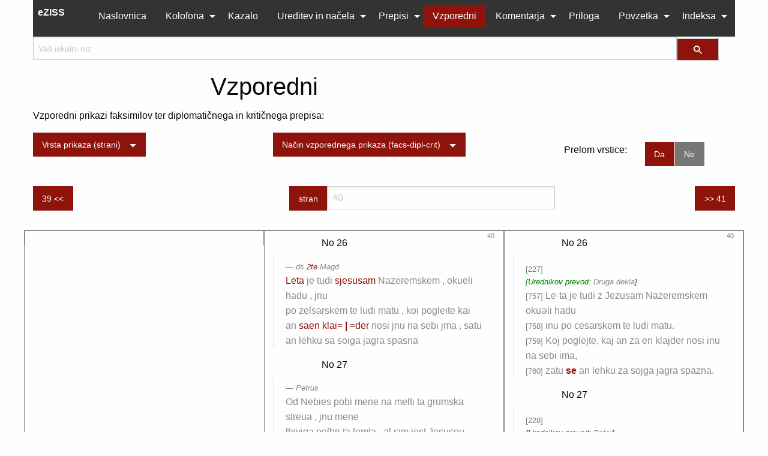

--- FILE ---
content_type: text/html; charset=utf-8
request_url: https://dariah-si.github.io/Kapelski-pub/kapelski-para.html?type=page&mode=facs-dipl-crit&page=40&lb=1
body_size: 6682
content:
<!DOCTYPE html><html xmlns="http://www.w3.org/1999/xhtml" lang="sl"><head><meta http-equiv="Content-Type" content="text/html; charset=UTF-8" /><!--THIS FILE IS GENERATED FROM AN XML MASTER. DO NOT EDIT (2)--><title>Vzporedni</title><meta http-equiv="x-ua-compatible" content="ie=edge" /><meta name="viewport" content="width=device-width, initial-scale=1.0" /><meta name="description" content="" /><meta name="keywords" content="" /><meta name="author" content="" /><meta name="generator" content="Text Encoding Initiative Consortium XSLT stylesheets" /><meta charset="utf-8" /><link href="themes/foundation/6/css/foundation.min.css" rel="stylesheet" type="text/css" /><link href="themes/css/foundation/6/sistory.css" rel="stylesheet" type="text/css" /><link href="http://cdnjs.cloudflare.com/ajax/libs/foundicons/3.0.0/foundation-icons.min.css" rel="stylesheet" type="text/css" /><link href="themes/plugin/TipueSearch/6.1/tipuesearch/css/normalize.css" rel="stylesheet" type="text/css" /><link href="themes/css/plugin/TipueSearch/6.1/my-tipuesearch.css" rel="stylesheet" type="text/css" /><link href="themes/plugin/viewerjs/1.2.0/dist/viewer.css" rel="stylesheet" type="text/css" /><link href="project.css" rel="stylesheet" type="text/css" /><script src="themes/foundation/6/js/vendor/jquery.js"></script><script src="themes/plugin/viewerjs/1.2.0/dist/viewer.js"></script><link href="themes/plugin/jstree/3.3.5/dist/themes/default/style.min.css" rel="stylesheet" type="text/css" /><script src="themes/plugin/jstree/3.3.5/dist/jstree.min.js"></script></head><body id="TOP" itemscope="itemscope" itemtype="http://www.tei-c.org/ns/1.0/" itemprop="TEI"><script src="tipuesearch_content.js"></script><script src="tipuesearch_set.js"></script><script src="themes/plugin/TipueSearch/6.1/tipuesearch/tipuesearch.min.js"></script><div class="column row"><header xmlns:html="http://www.w3.org/1999/xhtml"><div class="hide-for-large"><div id="header-bar"><div class="title-bar" data-responsive-toggle="publication-menu" data-hide-for="large"><button class="menu-icon" type="button" data-toggle=""></button><div class="title-bar-title">Meni</div><div class="title-bar-right"><a class="title-bar-title" href="http://nl.ijs.si/e-zrc/kapelski/"><i class="fi-home" style="color:white;"></i></a></div><div id="publication-menu" class="hide-for-large"><ul class="vertical menu" data-drilldown="" data-options="backButton: &lt;li class=&#34;js-drilldown-back&#34;&gt;&lt;a tabindex=&#34;0&#34;&gt;Nazaj&lt;/a&gt;&lt;/li&gt;;"><li><a href="index.html">Naslovnica</a></li><li><a href="cip.html">Kolofona</a><ul class="vertical menu"><li><a href="cip.html">Kolofon</a></li><li><a href="teiHeader.html">Kolofon TEI</a></li></ul></li><li><a href="toc.html">Kazalo</a></li><li><a href="kapelski-zasnova.1.html">Ureditev in načela</a><ul class="vertical menu"><li><a href="kapelski-zasnova.1.html">Izhodišča in zasnova izdaje</a><ul class="vertical menu"><li><a href="kapelski-zasnova.1.html#kapelski-intro.1.1">O Kapelskem pasijonu</a></li><li><a href="kapelski-zasnova.1.html#kapelski-intro.1.2">Sigle, številčenje in sklici</a><ul class="vertical menu"><li><a href="kapelski-zasnova.1.html#kapelski-intro.1.2.1">Sigle, prikaz kritičnih mest in njihove oznake</a></li><li><a href="kapelski-zasnova.1.html#kapelski-intro.1.2.2">Številčenja in sklicevanja v izdaji</a></li></ul></li><li><a href="kapelski-zasnova.1.html#kapelski-intro.1.3">Ureditev in načela izdaje</a><ul class="vertical menu"><li><a href="kapelski-zasnova.1.html#kapelski-intro.1.3.1">Zasnova edicije. Kje je kaj?</a></li><li><a href="kapelski-zasnova.1.html#kapelski-intro.1.3.2">Vodila kritičnega prepisa in rekonstrukcija besedilne
                        strukture</a></li><li><a href="kapelski-zasnova.1.html#kapelski-intro.1.3.3">Uredniški posegi v besedilo</a></li></ul></li></ul></li><li><a href="kapelski-zasnova.2.html">Jezikoslovna načela kritičnega prepisa</a><ul class="vertical menu"><li><a href="kapelski-zasnova.2.html#kapelski-intro.2.1">Splošna vodila</a></li><li><a href="kapelski-zasnova.2.html#kapelski-intro.2.2">Grafemi nemškega izvora</a></li><li><a href="kapelski-zasnova.2.html#kapelski-intro.2.3">Grafemi slovenskega izvora</a><ul class="vertical menu"><li><a href="kapelski-zasnova.2.html#kapelski-intro.2.3.1">Zvočniki</a></li></ul></li><li><a href="kapelski-zasnova.2.html#kapelski-intro.2.4">Zveneči in nezveneči nezvočniki </a><ul class="vertical menu"><li><a href="kapelski-zasnova.2.html#kapelski-intro.2.4.1">Dvoglasniki</a></li><li><a href="kapelski-zasnova.2.html#kapelski-intro.2.4.2">Posebnosti prepisovanja polglasnika</a></li></ul></li><li><a href="kapelski-zasnova.2.html#kapelski-intro.2.5">Imena</a></li><li><a href="kapelski-zasnova.2.html#kapelski-intro.2.6">Emendacije</a></li></ul></li></ul></li><li><a href="kapelski.1.html">Prepisi</a><ul class="vertical menu"><li><a href="kapelski.1.html">Diplomatični prepis</a><ul class="vertical menu"><li><a href="kapelski.1.html#kapelski-dipl">
                  
                  
                     Komödia
                     
                     od
                     
                     Kristusouiga
                     
                     Terplinja
                     .
                  
                  
                  Katiro
                  
                  so
                  
                  nekidei
                  
                  na
                  
                  te
                  
                  ueliki
                  
                  zhetertig
                  
                  inu
                  
                  na
                  
                  te
                  
                  uelikonozhni
                  
                  Pondelik
                  
                  v
                  
                  Kappli
                  
                  spilali
                  .
               </a><ul class="vertical menu"><li><a href="kapelski.1.html#kapelski-dipl.1">
                     Prvi del. Od zadnje večerje do Pilata
                  </a><ul class="vertical menu"><li><a href="kapelski.1.html#kapelski-dipl.1.1">
                        
                           Predgouor
                        
                     </a></li><li><a href="kapelski.1.html#kapelski-dipl.1.2">
                        Ta
                        
                        Ponishna
                        
                        Pristoua
                        
                        Christusoua
                        .
                     </a></li><li><a href="kapelski.1.html#kapelski-dipl.1.3">
                        Veliki zbor
                     </a></li><li><a href="kapelski.1.html#kapelski-dipl.1.4">
                        Slovo Jezusa in Marije
                     </a></li><li><a href="kapelski.1.html#kapelski-dipl.1.5">
                        Oljska gora
                     </a></li><li><a href="kapelski.1.html#kapelski-dipl.1.6">
                        Jezus od Velikega zbora do Pilata
                     </a></li><li><a href="kapelski.1.html#kapelski-dipl.1.7">
                        Bičanje
                     </a></li><li><a href="kapelski.1.html#kapelski-dipl.1.8">
                        Judeževa smrt
                     </a></li><li><a href="kapelski.1.html#kapelski-dipl.1.9">
                        Kronanje s trnjem
                     </a></li><li><a href="kapelski.1.html#kapelski-dipl.1.10">
                        Pilat obsodi Jezusa na smrt
                     </a></li></ul></li><li><a href="kapelski.1.html#kapelski-dipl.2">
                     Drugi del. Jezusov pasijon
                  </a><ul class="vertical menu"><li><a href="kapelski.1.html#kapelski-dipl.2.1">
                        Prolog k pasijonu
                        
                     </a></li><li><a href="kapelski.1.html#kapelski-dipl.2.2">
                        Peter in dekla vratarica
                     </a></li><li><a href="kapelski.1.html#kapelski-dipl.2.3">
                        Jezus v ječi
                     </a></li><li><a href="kapelski.1.html#kapelski-dipl.2.4">
                        Jezus nosi križ
                     </a></li><li><a href="kapelski.1.html#kapelski-dipl.2.5">
                        Jezus sreča svojo žalostno mater
                     </a></li><li><a href="kapelski.1.html#kapelski-dipl.2.6">
                        Simon iz Cirene pomaga Jezusu nositi križ
                     </a></li><li><a href="kapelski.1.html#kapelski-dipl.2.7">
                        Veronika poda Jezusu potni prt
                     </a></li><li><a href="kapelski.1.html#kapelski-dipl.2.8">
                        Kesanje apostola Petra
                     </a></li><li><a href="kapelski.1.html#kapelski-dipl.2.9">
                        Tri Marije
                     </a></li><li><a href="kapelski.1.html#kapelski-dipl.2.10">
                        Jezusa pribijejo na križ
                     </a></li><li><a href="kapelski.1.html#kapelski-dipl.2.11">
                        Vojaki kockajo za Jezusova oblačila
                     </a></li><li><a href="kapelski.1.html#kapelski-dipl.2.12">
                        Poslednjih sedem besed. Jezus umrje na
                  križu
                     </a></li><li><a href="kapelski.1.html#kapelski-dipl.2.13">
                        Longin s sulico prebode Jezusovo stran
                     </a></li><li><a href="kapelski.1.html#kapelski-dipl.2.14">
                        Jezusa snamejo s križa in ga položijo Mariji v
                  naročje
                     </a></li><li><a href="kapelski.1.html#kapelski-dipl.2.15">
                        Marija in spokorjeni Grešnik
                     </a></li><li><a href="kapelski.1.html#kapelski-dipl.2.16">
                        Dodatek. Štetje
                  srebrnikov
                     </a></li></ul></li><li><a href="kapelski.1.html#kapelski-dipl.3">
                     Tretji del. Igra na velikonočni ponedeljek
                  </a><ul class="vertical menu"><li><a href="kapelski.1.html#kapelski-dipl.3.1">Vorröd
               am Osterr Montage</a></li><li><a href="kapelski.1.html#kapelski-dipl.3.2">
                        Smrt
                     </a></li><li><a href="kapelski.1.html#kapelski-dipl.3.3">
                        Veliki zbor pri Pilatu
                     </a></li><li><a href="kapelski.1.html#kapelski-dipl.3.4">
                        Vojaki stražijo grob
                     </a></li><li><a href="kapelski.1.html#kapelski-dipl.3.5">
                        Angela, Marija in Jezus ob vstajenju
                     </a></li><li><a href="kapelski.1.html#kapelski-dipl.3.6">
                        Vojaki pri odprtem grobu
                     </a></li><li><a href="kapelski.1.html#kapelski-dipl.3.7">
                        Tri Marije pri grobu
                     </a></li><li><a href="kapelski.1.html#kapelski-dipl.3.8">
                        Peter in Janez pri grobu
                     </a></li><li><a href="kapelski.1.html#kapelski-dipl.3.9">
                        Grešna Duša na sodbi
                     </a></li></ul></li><li><a href="kapelski.1.html#kapelski-dipl.4">
                     Dodatki
                  </a><ul class="vertical menu"><li><a href="kapelski.1.html#kapelski-dipl.4.1">
                        Beim 3tendritten Fall.</a></li><li><a href="kapelski.1.html#kapelski-dipl.4.2">
                        Pesem
                        
                        koker
                        
                        
                              joje
                           
                              jo
                              je
                           
                        
                        Shounier
                        
                        per
                        
                        Gruebu
                        
                        peu
                        .
                     </a></li><li><a href="kapelski.1.html#kapelski-dipl.4.3">
                        Replika Judovskega stotnika
                     </a></li><li><a href="kapelski.1.html#kapelski-dipl.4.4">Bey
               den Ersten Fall</a></li><li><a href="kapelski.1.html#kapelski-dipl.4.5">Bei
               den 2tenzweiten Fall</a></li><li><a href="kapelski.1.html#kapelski-dipl.4.6">Lied
               bei dem Abendmahl</a></li><li><a href="kapelski.1.html#kapelski-dipl.4.7">
                        Stabat mater dolorosa
                     </a></li></ul></li></ul></li></ul></li><li><a href="kapelski.2.html">Kritični prepis</a><ul class="vertical menu"><li><a href="kapelski.2.html#kapelski-crit">
                  Komedija od
         Kristusoviga trplinja, katiro so nekidej na te veliki četrtək inu na te
         velikonočni pondelək v Kapli špilali
               </a><ul class="vertical menu"><li><a href="kapelski.2.html#kapelski-crit.1">
                     Prvi del. Od zadnje večerje do Pilata
                     
                  </a><ul class="vertical menu"><li><a href="kapelski.2.html#kapelski-crit.1.1">Predgovor
                     </a></li><li><a href="kapelski.2.html#kapelski-crit.1.2">Ta ponižna pristova
                  Kristusova
                     </a></li><li><a href="kapelski.2.html#kapelski-crit.1.3">
                        Veliki zbor
                        
                     </a></li><li><a href="kapelski.2.html#kapelski-crit.1.4">
                        Slovo Jezusa in Marije
                     </a></li><li><a href="kapelski.2.html#kapelski-crit.1.5">
                        Oljska gora
                     </a></li><li><a href="kapelski.2.html#kapelski-crit.1.6">
                        Jezus od Velikega zbora do Pilata
                     </a></li><li><a href="kapelski.2.html#kapelski-crit.1.7">
                        Bičanje
                     </a></li><li><a href="kapelski.2.html#kapelski-crit.1.8">
                        Judeževa smrt
                     </a></li><li><a href="kapelski.2.html#kapelski-crit.1.9">
                        Kronanje s trnjem
                     </a></li><li><a href="kapelski.2.html#kapelski-crit.1.10">
                        Pilat obsodi Jezusa na smrt
                     </a></li></ul></li><li><a href="kapelski.2.html#kapelski-crit.2">
                     Drugi del. Jezusov pasijon
                  </a><ul class="vertical menu"><li><a href="kapelski.2.html#kapelski-crit.2.1">
                        Prolog k pasijonu
                        
                     </a></li><li><a href="kapelski.2.html#kapelski-crit.2.2">
                        Peter in dekla vratarica
                        
                     </a></li><li><a href="kapelski.2.html#kapelski-crit.2.3">
                        Jezus v ječi
                     </a></li><li><a href="kapelski.2.html#kapelski-crit.2.4">
                        Jezus nosi križ
                     </a></li><li><a href="kapelski.2.html#kapelski-crit.2.5">
                        Jezus sreča svojo žalostno mater
                     </a></li><li><a href="kapelski.2.html#kapelski-crit.2.6">
                        Simon iz Cirene pomaga Jezusu nositi križ
                     </a></li><li><a href="kapelski.2.html#kapelski-crit.2.7">
                        Veronika poda Jezusu potni prt
                     </a></li><li><a href="kapelski.2.html#kapelski-crit.2.8">
                        Kesanje apostola Petra
                     </a></li><li><a href="kapelski.2.html#kapelski-crit.2.9">
                        Tri Marije
                     </a></li><li><a href="kapelski.2.html#kapelski-crit.2.10">
                        Jezusa pribijejo na križ
                     </a></li><li><a href="kapelski.2.html#kapelski-crit.2.11">
                        Vojaki kockajo za Jezusova oblačila
                     </a></li><li><a href="kapelski.2.html#kapelski-crit.2.12">
                        Poslednjih sedem besed. Jezus umrje na
                  križu
                     </a></li><li><a href="kapelski.2.html#kapelski-crit.2.13">
                        Longin s sulico prebode Jezusovo stran
                     </a></li><li><a href="kapelski.2.html#kapelski-crit.2.14">
                        Jezusa snamejo s križa in ga položijo Mariji v
                  naročje
                     </a></li><li><a href="kapelski.2.html#kapelski-crit.2.15">
                        Marija in spokorjeni Grešnik
                     </a></li><li><a href="kapelski.2.html#kapelski-crit.2.16">
                        Dodatek. Štetje
                  srebrnikov
                     </a></li></ul></li><li><a href="kapelski.2.html#kapelski-crit.3">
                     Tretji del. Igra na velikonočni ponedeljek
                  </a><ul class="vertical menu"><li><a href="kapelski.2.html#kapelski-crit.3.1">Predgovor na velikonočni ponedeljek</a></li><li><a href="kapelski.2.html#kapelski-crit.3.2">
                        Smrt
                     </a></li><li><a href="kapelski.2.html#kapelski-crit.3.3">
                        Veliki zbor pri Pilatu
                     </a></li><li><a href="kapelski.2.html#kapelski-crit.3.4">
                        Vojaki stražijo grob
                     </a></li><li><a href="kapelski.2.html#kapelski-crit.3.5">
                        Angela, Marija in Jezus ob vstajenju
                     </a></li><li><a href="kapelski.2.html#kapelski-crit.3.6">
                        Vojaki pri odprtem grobu
                     </a></li><li><a href="kapelski.2.html#kapelski-crit.3.7">
                        Tri Marije pri grobu
                     </a></li><li><a href="kapelski.2.html#kapelski-crit.3.8">
                        Peter in Janez pri grobu
                     </a></li><li><a href="kapelski.2.html#kapelski-crit.3.9">
                        Grešna Duša na sodbi
                        
                     </a></li></ul></li><li><a href="kapelski.2.html#kapelski-crit.4">
                     Dodatki
                  </a><ul class="vertical menu"><li><a href="kapelski.2.html#kapelski-crit.4.1">
                        Pri tretjem padcu pod križem
                     </a></li><li><a href="kapelski.2.html#kapelski-crit.4.2">Pesem, kokər jo je
               žovniər pər gruəbu pev
                     </a></li><li><a href="kapelski.2.html#kapelski-crit.4.3">
                        Replika Judovskega stotnika
                        
                     </a></li><li><a href="kapelski.2.html#kapelski-crit.4.4">Pri
               prvem padcu pod križem
                     </a></li><li><a href="kapelski.2.html#kapelski-crit.4.5">Pri
               drugem padcu pod križem
                     </a></li><li><a href="kapelski.2.html#kapelski-crit.4.6">Pesem pri zadnji večerji
                     </a></li><li><a href="kapelski.2.html#kapelski-crit.4.7">
                        Stabat mater dolorosa
                        
                     </a></li></ul></li></ul></li></ul></li></ul></li><li class="active"><a href="kapelski-para.html">Vzporedni</a></li><li><a href="kapelski-comm.1.html">Komentarja</a><ul class="vertical menu"><li><a href="kapelski-comm.1.html">Zgodovinske in literarne prvine Kapelskega pasijona</a><ul class="vertical menu"><li><a href="kapelski-comm.1.html#kapelski-comm.1.1">Uvod</a></li><li><a href="kapelski-comm.1.html#kapelski-comm.1.2">Pregled literature</a></li><li><a href="kapelski-comm.1.html#kapelski-comm.1.3">Predstave Kapelskega pasijona</a><ul class="vertical menu"><li><a href="kapelski-comm.1.html#kapelski-comm.1.3.1">Dopoldanska predstava velikega četrtka</a></li><li><a href="kapelski-comm.1.html#kapelski-comm.1.3.2">Večerna predstava velikega četrtka</a></li><li><a href="kapelski-comm.1.html#kapelski-comm.1.3.3">Predstava velikonočnega ponedeljka</a></li><li><a href="kapelski-comm.1.html#kapelski-comm.1.3.4">Sklepna igra</a></li><li><a href="kapelski-comm.1.html#kapelski-comm.1.3.5">Obnovljena tradicija </a></li></ul></li><li><a href="kapelski-comm.1.html#kapelski-comm.1.4">Nekatere posebnosti rokopisa</a></li><li><a href="kapelski-comm.1.html#kapelski-comm.1.5">Poetološka struktura Kapelskega pasijona</a><ul class="vertical menu"><li><a href="kapelski-comm.1.html#kapelski-comm.1.5.1">5.1 Kapelski pasijon in Evangelija inu listuvi</a><ul class="vertical menu"><li><a href="kapelski-comm.1.html#kapelski-comm.1.5.1.1">
                        Strategije
                     </a><ul class="vertical menu"><li><a href="kapelski-comm.1.html#kapelski-comm.1.5.1.1.1">Neposreden prevzem dialogov</a></li><li><a href="kapelski-comm.1.html#kapelski-comm.1.5.1.1.2">Dialogizacija evangelistovega besedila </a></li><li><a href="kapelski-comm.1.html#kapelski-comm.1.5.1.1.3">Integracija evangelistovega opisa v dialog
                            protagonistov</a></li></ul></li><li><a href="kapelski-comm.1.html#kapelski-comm.1.5.1.2">Kapelski pasijon in izdaje EvL</a><ul class="vertical menu"><li><a href="kapelski-comm.1.html#kapelski-comm.1.5.1.2.1">Kapelski pasijon in Japljevi prevodi Evangelijev</a></li><li><a href="kapelski-comm.1.html#kapelski-comm.1.5.1.2.2">
                            KP in Gutsmanova izdaja EvL 1780 
                        </a></li><li><a href="kapelski-comm.1.html#kapelski-comm.1.5.1.2.3">KP in tradicija EvL do Pohlina 1772 </a></li><li><a href="kapelski-comm.1.html#kapelski-comm.1.5.1.2.4">KP in tradicija EvL do Paglovca</a></li></ul></li><li><a href="kapelski-comm.1.html#kapelski-comm.1.5.1.3">Individualnost Kapelskega pasijona </a><ul class="vertical menu"><li><a href="kapelski-comm.1.html#kapelski-comm.1.5.1.3.1">Interference</a></li><li><a href="kapelski-comm.1.html#kapelski-comm.1.5.1.3.2">Besedišče</a></li><li><a href="kapelski-comm.1.html#kapelski-comm.1.5.1.3.3">Dodajanje in opuščanje</a></li><li><a href="kapelski-comm.1.html#kapelski-comm.1.5.1.3.4">Približevanje jeziku in miselnosti občinstva</a></li></ul></li></ul></li><li><a href="kapelski-comm.1.html#kapelski-comm.1.5.2">5.2 Proces prepisovanja</a><ul class="vertical menu"><li><a href="kapelski-comm.1.html#kapelski-comm.1.5.2.1">5.2.1 Stavčna raven</a><ul class="vertical menu"><li><a href="kapelski-comm.1.html#kapelski-comm.1.5.2.1.1">5.2.1.1 Korekture na stavčni ravni</a></li><li><a href="kapelski-comm.1.html#kapelski-comm.1.5.2.1.2">5.2.1.2 Izpuščanje na stavčni ravni</a><ul class="vertical menu"><li><a href="kapelski-comm.1.html#kapelski-comm.1.5.2.1.2.1">5.2.1.2.1 Izpuščanje klitičnih oblik pomožnega
                                glagola</a></li><li><a href="kapelski-comm.1.html#kapelski-comm.1.5.2.1.2.2">
                              5.2.1.2.2 Izpuščanje predlogov </a></li><li><a href="kapelski-comm.1.html#kapelski-comm.1.5.2.1.2.3">5.2.1.2.3 Izpuščanje nikalnice</a></li><li><a href="kapelski-comm.1.html#kapelski-comm.1.5.2.1.2.4">5.2.1.2.4 Izpuščanje povratnega zaimka</a></li><li><a href="kapelski-comm.1.html#kapelski-comm.1.5.2.1.2.5">5.2.1.2.5 Izpuščanje osebnega zaimka</a></li><li><a href="kapelski-comm.1.html#kapelski-comm.1.5.2.1.2.6">5.2.1.2.6 Izpuščanje polnopomenskih besed</a></li></ul></li><li><a href="kapelski-comm.1.html#kapelski-comm.1.5.2.1.3">5.2.1.3 Podvajanja na stavčni ravni</a><ul class="vertical menu"><li><a href="kapelski-comm.1.html#kapelski-comm.1.5.2.1.3.1">5.2.1.3.1 Podvajanje klitičnih oblik pomožnega
                                glagola</a></li><li><a href="kapelski-comm.1.html#kapelski-comm.1.5.2.1.3.2">5.2.1.3.2 Podvajanje zaimkov</a></li><li><a href="kapelski-comm.1.html#kapelski-comm.1.5.2.1.3.3">5.2.1.3.3 Podvajanje predlogov</a></li><li><a href="kapelski-comm.1.html#kapelski-comm.1.5.2.1.3.4">5.2.1.3.4 Podvajanje polnopomenskih besed</a></li></ul></li><li><a href="kapelski-comm.1.html#kapelski-comm.1.5.2.1.4">5.2.1.4 Napake pri izboru besed na stavčni ravni</a></li></ul></li><li><a href="kapelski-comm.1.html#kapelski-comm.1.5.2.2">5.2.2 Besedilna raven</a><ul class="vertical menu"><li><a href="kapelski-comm.1.html#kapelski-comm.1.5.2.2.1">5.2.2.1 Korekture na besedilni ravni </a></li><li><a href="kapelski-comm.1.html#kapelski-comm.1.5.2.2.2">5.2.2.2 Izpuščanje na besedilni ravni </a></li><li><a href="kapelski-comm.1.html#kapelski-comm.1.5.2.2.3">5.2.2.3 Ponavljanje na besedilni ravni</a></li><li><a href="kapelski-comm.1.html#kapelski-comm.1.5.2.2.4">5.2.2.4 Izpuščanje in spreminjanje didaskalij</a></li></ul></li><li><a href="kapelski-comm.1.html#kapelski-comm.1.5.2.3">5.2.3 Besedna raven</a><ul class="vertical menu"><li><a href="kapelski-comm.1.html#kapelski-comm.1.5.2.3.1">5.2.3.1 Korekture na besedni ravni</a></li><li><a href="kapelski-comm.1.html#kapelski-comm.1.5.2.3.2">5.2.3.2 Izpuščanje na besedni ravni</a><ul class="vertical menu"><li><a href="kapelski-comm.1.html#kapelski-comm.1.5.2.3.2.1">5.2.3.2.1 Izpuščanje soglasnikov</a></li><li><a href="kapelski-comm.1.html#kapelski-comm.1.5.2.3.2.2">5.2.3.2.2 Izpuščanje samoglasnikov</a></li><li><a href="kapelski-comm.1.html#kapelski-comm.1.5.2.3.2.3">5.2.3.2.3 Izpuščanje obrazila</a></li></ul></li><li><a href="kapelski-comm.1.html#kapelski-comm.1.5.2.3.3">5.2.3.3 Podvajanja na besedni ravni </a></li><li><a href="kapelski-comm.1.html#kapelski-comm.1.5.2.3.4">5.2.3.4 Zamenjave na besedni ravni</a></li></ul></li></ul></li></ul></li><li><a href="kapelski-comm.1.html#kapelski-comm.1.6">Kapelski pasijon in nemška koroška pasijonska igra</a></li><li><a href="kapelski-comm.1.html#kapelski-comm.1.7">Kapelski pasijon in (srednje)evropska tradicija </a><ul class="vertical menu"><li><a href="kapelski-comm.1.html#kapelski-comm.1.7.1">Kristusovo slovo od Marije</a></li><li><a href="kapelski-comm.1.html#kapelski-comm.1.7.2">Štetje tridesetih srebrnikov</a></li><li><a href="kapelski-comm.1.html#kapelski-comm.1.7.3">Nikodem in Jožef iz Arimateje</a></li><li><a href="kapelski-comm.1.html#kapelski-comm.1.7.4">Pilatova žena</a></li><li><a href="kapelski-comm.1.html#kapelski-comm.1.7.5">Bičanje</a></li><li><a href="kapelski-comm.1.html#kapelski-comm.1.7.6">Porfirij</a></li><li><a href="kapelski-comm.1.html#kapelski-comm.1.7.7">Kronanje s trnjem </a></li><li><a href="kapelski-comm.1.html#kapelski-comm.1.7.8">Smrt Jude Iškarijota</a></li><li><a href="kapelski-comm.1.html#kapelski-comm.1.7.9">Kristus v Pilatovi ječi</a></li><li><a href="kapelski-comm.1.html#kapelski-comm.1.7.10">Sedem Kristusovih besed na križu</a></li><li><a href="kapelski-comm.1.html#kapelski-comm.1.7.11">In za njegovo suknjo so žrebali </a></li><li><a href="kapelski-comm.1.html#kapelski-comm.1.7.12">Smrt</a></li><li><a href="kapelski-comm.1.html#kapelski-comm.1.7.13">Vstajenje</a></li><li><a href="kapelski-comm.1.html#kapelski-comm.1.7.14">Duša na tehtnici</a></li></ul></li><li><a href="kapelski-comm.1.html#kapelski-comm.1.8">Železna Kapla</a><ul class="vertical menu"><li><a href="kapelski-comm.1.html#kapelski-comm.1.8.1">Jožefinske reforme in njihov odmev v Železni Kapli </a></li><li><a href="kapelski-comm.1.html#kapelski-comm.1.8.2">Župnik Valentin Brunner</a></li></ul></li><li><a href="kapelski-comm.1.html#kapelski-comm.1.9">Umestitev v prostor in čas</a></li><li><a href="kapelski-comm.1.html#kapelski-comm.1.10">Viri in literatura</a><ul class="vertical menu"><li><a href="kapelski-comm.1.html#kapelski-comm.1.10.1">Viri</a></li><li><a href="kapelski-comm.1.html#kapelski-comm.1.10.2">Literatura</a></li></ul></li><li><a href="kapelski-comm.1.html#kapelski-comm.1.11">Pregled replik</a></li><li><a href="kapelski-comm.1.html#kapelski-comm.1.12">Seznam kratic</a></li><li><a href="kapelski-comm.1.html#kapelski-comm.1.13">Povzetek</a></li></ul></li><li><a href="kapelski-comm.2.html">Kodikološki opis rokopisa in besedilno izročilo Kapelskega
            pasijona</a><ul class="vertical menu"><li><a href="kapelski-comm.2.html#kapelski-comm.2.1">Kodikološki in paleografski opis</a><ul class="vertical menu"><li><a href="kapelski-comm.2.html#kapelski-comm.2.1.1">Poročilo o restavriranju rokopisa</a></li><li><a href="kapelski-comm.2.html#kapelski-comm.2.1.2">Platnice, vezava in nalepka z napisom</a></li><li><a href="kapelski-comm.2.html#kapelski-comm.2.1.3">Knjižni blok</a></li><li><a href="kapelski-comm.2.html#kapelski-comm.2.1.4">Papir in vodni znak</a></li><li><a href="kapelski-comm.2.html#kapelski-comm.2.1.5">Paginacija</a></li><li><a href="kapelski-comm.2.html#kapelski-comm.2.1.6">Kolacija leg
                  </a></li><li><a href="kapelski-comm.2.html#kapelski-comm.2.1.7">Paleografski opis</a></li><li><a href="kapelski-comm.2.html#kapelski-comm.2.1.8">Povzetek kodikoloških dejstev </a></li></ul></li><li><a href="kapelski-comm.2.html#kapelski-comm.2.2">Besedilni vidiki in hipoteza geneze</a><ul class="vertical menu"><li><a href="kapelski-comm.2.html#kapelski-comm.2.2.1">Ključna vprašanja in empirični podatki </a></li><li><a href="kapelski-comm.2.html#kapelski-comm.2.2.2">1 Ali rokopis dokazuje, da je nastal kot redakcija in krajšanje
                    obsežnejšega besedila?</a><ul class="vertical menu"><li><a href="kapelski-comm.2.html#kapelski-comm.2.2.2.1">Drobci ohranjenega besedilnega izročila</a></li><li><a href="kapelski-comm.2.html#kapelski-comm.2.2.2.2">Sledi odsotnega besedilnega izročila</a></li></ul></li><li><a href="kapelski-comm.2.html#kapelski-comm.2.2.3">2 Ali je redakcija potekala od ene ali več kot ene predloge? </a></li><li><a href="kapelski-comm.2.html#kapelski-comm.2.2.4">3 Kaj sledi besedilne tradicije povedo o predlogah Kapelskega
                    pasijona? Odprta vprašanja</a><ul class="vertical menu"><li><a href="kapelski-comm.2.html#kapelski-comm.2.2.4.1">a. Kontinuiteta s 17. stoletjem </a></li><li><a href="kapelski-comm.2.html#kapelski-comm.2.2.4.2">b. Vprašanje povezav s srednjim vekom </a></li><li><a href="kapelski-comm.2.html#kapelski-comm.2.2.4.3">c. Kam vodi komedija v naslovu pasijona? </a></li><li><a href="kapelski-comm.2.html#kapelski-comm.2.2.4.4">č. Vprašanje verzne strukture</a></li></ul></li></ul></li><li><a href="kapelski-comm.2.html#kapelski-comm.2.3">Sklep</a></li><li><a href="kapelski-comm.2.html#kapelski-comm.2.4">Viri in bibliografija</a><ul class="vertical menu"><li><a href="kapelski-comm.2.html#kapelski-comm.2.4.1">Viri</a></li><li><a href="kapelski-comm.2.html#kapelski-comm.2.4.2">Bibliografija</a></li></ul></li></ul></li></ul></li><li><a href="kapelski-appx.html">Priloga</a></li><li><a href="kapelski-comm.3.html">Povzetka</a><ul class="vertical menu"><li><a href="kapelski-comm.3.html">Historische und literarische Elemente des Eisenkappler Passionsspiels</a></li><li><a href="kapelski-comm.4.html">Kodikologische Beschreibung der Handschrift und Textüberlieferung des
            Eisenkappler Passionsspiels</a></li></ul></li><li><a href="kapelski-comm.5.html">Indeksa</a><ul class="vertical menu"><li><a href="kapelski-comm.5.html">Seznam manj znanih in nestandardnih besed</a></li><li><a href="kapelski-comm.6.html">Seznam dramskih oseb</a></li></ul></li></ul></div></div></div></div><div class="show-for-large"><nav class="title-bar"><div class="title-bar-left"><a class="title-bar-title" href="http://nl.ijs.si/e-zrc/kapelski/"><i class="fi-home" style="color:white;"></i> <span>eZISS</span></a></div><div class="title-bar-right"><ul class="dropdown menu" data-dropdown-menu=""><li><a href="index.html">Naslovnica</a></li><li><a href="cip.html">Kolofona</a><ul class="menu"><li><a href="cip.html">Kolofon</a></li><li><a href="teiHeader.html">Kolofon TEI</a></li></ul></li><li><a href="toc.html">Kazalo</a></li><li><a href="kapelski-zasnova.1.html">Ureditev in načela</a><ul class="menu"><li><a href="kapelski-zasnova.1.html">Izhodišča in zasnova izdaje</a><ul class="menu"><li><a href="kapelski-zasnova.1.html#kapelski-intro.1.1">O Kapelskem pasijonu</a></li><li><a href="kapelski-zasnova.1.html#kapelski-intro.1.2">Sigle, številčenje in sklici</a><ul class="menu"><li><a href="kapelski-zasnova.1.html#kapelski-intro.1.2.1">Sigle, prikaz kritičnih mest in njihove oznake</a></li><li><a href="kapelski-zasnova.1.html#kapelski-intro.1.2.2">Številčenja in sklicevanja v izdaji</a></li></ul></li><li><a href="kapelski-zasnova.1.html#kapelski-intro.1.3">Ureditev in načela izdaje</a><ul class="menu"><li><a href="kapelski-zasnova.1.html#kapelski-intro.1.3.1">Zasnova edicije. Kje je kaj?</a></li><li><a href="kapelski-zasnova.1.html#kapelski-intro.1.3.2">Vodila kritičnega prepisa in rekonstrukcija besedilne
                        strukture</a></li><li><a href="kapelski-zasnova.1.html#kapelski-intro.1.3.3">Uredniški posegi v besedilo</a></li></ul></li></ul></li><li><a href="kapelski-zasnova.2.html">Jezikoslovna načela kritičnega prepisa</a><ul class="menu"><li><a href="kapelski-zasnova.2.html#kapelski-intro.2.1">Splošna vodila</a></li><li><a href="kapelski-zasnova.2.html#kapelski-intro.2.2">Grafemi nemškega izvora</a></li><li><a href="kapelski-zasnova.2.html#kapelski-intro.2.3">Grafemi slovenskega izvora</a><ul class="menu"><li><a href="kapelski-zasnova.2.html#kapelski-intro.2.3.1">Zvočniki</a></li></ul></li><li><a href="kapelski-zasnova.2.html#kapelski-intro.2.4">Zveneči in nezveneči nezvočniki </a><ul class="menu"><li><a href="kapelski-zasnova.2.html#kapelski-intro.2.4.1">Dvoglasniki</a></li><li><a href="kapelski-zasnova.2.html#kapelski-intro.2.4.2">Posebnosti prepisovanja polglasnika</a></li></ul></li><li><a href="kapelski-zasnova.2.html#kapelski-intro.2.5">Imena</a></li><li><a href="kapelski-zasnova.2.html#kapelski-intro.2.6">Emendacije</a></li></ul></li></ul></li><li><a href="kapelski.1.html">Prepisi</a><ul class="menu"><li><a href="kapelski.1.html">Diplomatični prepis</a><ul class="menu"><li><a href="kapelski.1.html#kapelski-dipl">
                  
                  
                     Komödia
                     
                     od
                     
                     Kristusouiga
                     
                     Terplinja
                     .
                  
                  
                  Katiro
                  
                  so
                  
                  nekidei
                  
                  na
                  
                  te
                  
                  ueliki
                  
                  zhetertig
                  
                  inu
                  
                  na
                  
                  te
                  
                  uelikonozhni
                  
                  Pondelik
                  
                  v
                  
                  Kappli
                  
                  spilali
                  .
               </a><ul class="menu"><li><a href="kapelski.1.html#kapelski-dipl.1">
                     Prvi del. Od zadnje večerje do Pilata
                  </a><ul class="menu"><li><a href="kapelski.1.html#kapelski-dipl.1.1">
                        
                           Predgouor
                        
                     </a></li><li><a href="kapelski.1.html#kapelski-dipl.1.2">
                        Ta
                        
                        Ponishna
                        
                        Pristoua
                        
                        Christusoua
                        .
                     </a></li><li><a href="kapelski.1.html#kapelski-dipl.1.3">
                        Veliki zbor
                     </a></li><li><a href="kapelski.1.html#kapelski-dipl.1.4">
                        Slovo Jezusa in Marije
                     </a></li><li><a href="kapelski.1.html#kapelski-dipl.1.5">
                        Oljska gora
                     </a></li><li><a href="kapelski.1.html#kapelski-dipl.1.6">
                        Jezus od Velikega zbora do Pilata
                     </a></li><li><a href="kapelski.1.html#kapelski-dipl.1.7">
                        Bičanje
                     </a></li><li><a href="kapelski.1.html#kapelski-dipl.1.8">
                        Judeževa smrt
                     </a></li><li><a href="kapelski.1.html#kapelski-dipl.1.9">
                        Kronanje s trnjem
                     </a></li><li><a href="kapelski.1.html#kapelski-dipl.1.10">
                        Pilat obsodi Jezusa na smrt
                     </a></li></ul></li><li><a href="kapelski.1.html#kapelski-dipl.2">
                     Drugi del. Jezusov pasijon
                  </a><ul class="menu"><li><a href="kapelski.1.html#kapelski-dipl.2.1">
                        Prolog k pasijonu
                        
                     </a></li><li><a href="kapelski.1.html#kapelski-dipl.2.2">
                        Peter in dekla vratarica
                     </a></li><li><a href="kapelski.1.html#kapelski-dipl.2.3">
                        Jezus v ječi
                     </a></li><li><a href="kapelski.1.html#kapelski-dipl.2.4">
                        Jezus nosi križ
                     </a></li><li><a href="kapelski.1.html#kapelski-dipl.2.5">
                        Jezus sreča svojo žalostno mater
                     </a></li><li><a href="kapelski.1.html#kapelski-dipl.2.6">
                        Simon iz Cirene pomaga Jezusu nositi križ
                     </a></li><li><a href="kapelski.1.html#kapelski-dipl.2.7">
                        Veronika poda Jezusu potni prt
                     </a></li><li><a href="kapelski.1.html#kapelski-dipl.2.8">
                        Kesanje apostola Petra
                     </a></li><li><a href="kapelski.1.html#kapelski-dipl.2.9">
                        Tri Marije
                     </a></li><li><a href="kapelski.1.html#kapelski-dipl.2.10">
                        Jezusa pribijejo na križ
                     </a></li><li><a href="kapelski.1.html#kapelski-dipl.2.11">
                        Vojaki kockajo za Jezusova oblačila
                     </a></li><li><a href="kapelski.1.html#kapelski-dipl.2.12">
                        Poslednjih sedem besed. Jezus umrje na
                  križu
                     </a></li><li><a href="kapelski.1.html#kapelski-dipl.2.13">
                        Longin s sulico prebode Jezusovo stran
                     </a></li><li><a href="kapelski.1.html#kapelski-dipl.2.14">
                        Jezusa snamejo s križa in ga položijo Mariji v
                  naročje
                     </a></li><li><a href="kapelski.1.html#kapelski-dipl.2.15">
                        Marija in spokorjeni Grešnik
                     </a></li><li><a href="kapelski.1.html#kapelski-dipl.2.16">
                        Dodatek. Štetje
                  srebrnikov
                     </a></li></ul></li><li><a href="kapelski.1.html#kapelski-dipl.3">
                     Tretji del. Igra na velikonočni ponedeljek
                  </a><ul class="menu"><li><a href="kapelski.1.html#kapelski-dipl.3.1">Vorröd
               am Osterr Montage</a></li><li><a href="kapelski.1.html#kapelski-dipl.3.2">
                        Smrt
                     </a></li><li><a href="kapelski.1.html#kapelski-dipl.3.3">
                        Veliki zbor pri Pilatu
                     </a></li><li><a href="kapelski.1.html#kapelski-dipl.3.4">
                        Vojaki stražijo grob
                     </a></li><li><a href="kapelski.1.html#kapelski-dipl.3.5">
                        Angela, Marija in Jezus ob vstajenju
                     </a></li><li><a href="kapelski.1.html#kapelski-dipl.3.6">
                        Vojaki pri odprtem grobu
                     </a></li><li><a href="kapelski.1.html#kapelski-dipl.3.7">
                        Tri Marije pri grobu
                     </a></li><li><a href="kapelski.1.html#kapelski-dipl.3.8">
                        Peter in Janez pri grobu
                     </a></li><li><a href="kapelski.1.html#kapelski-dipl.3.9">
                        Grešna Duša na sodbi
                     </a></li></ul></li><li><a href="kapelski.1.html#kapelski-dipl.4">
                     Dodatki
                  </a><ul class="menu"><li><a href="kapelski.1.html#kapelski-dipl.4.1">
                        Beim 3tendritten Fall.</a></li><li><a href="kapelski.1.html#kapelski-dipl.4.2">
                        Pesem
                        
                        koker
                        
                        
                              joje
                           
                              jo
                              je
                           
                        
                        Shounier
                        
                        per
                        
                        Gruebu
                        
                        peu
                        .
                     </a></li><li><a href="kapelski.1.html#kapelski-dipl.4.3">
                        Replika Judovskega stotnika
                     </a></li><li><a href="kapelski.1.html#kapelski-dipl.4.4">Bey
               den Ersten Fall</a></li><li><a href="kapelski.1.html#kapelski-dipl.4.5">Bei
               den 2tenzweiten Fall</a></li><li><a href="kapelski.1.html#kapelski-dipl.4.6">Lied
               bei dem Abendmahl</a></li><li><a href="kapelski.1.html#kapelski-dipl.4.7">
                        Stabat mater dolorosa
                     </a></li></ul></li></ul></li></ul></li><li><a href="kapelski.2.html">Kritični prepis</a><ul class="menu"><li><a href="kapelski.2.html#kapelski-crit">
                  Komedija od
         Kristusoviga trplinja, katiro so nekidej na te veliki četrtək inu na te
         velikonočni pondelək v Kapli špilali
               </a><ul class="menu"><li><a href="kapelski.2.html#kapelski-crit.1">
                     Prvi del. Od zadnje večerje do Pilata
                     
                  </a><ul class="menu"><li><a href="kapelski.2.html#kapelski-crit.1.1">Predgovor
                     </a></li><li><a href="kapelski.2.html#kapelski-crit.1.2">Ta ponižna pristova
                  Kristusova
                     </a></li><li><a href="kapelski.2.html#kapelski-crit.1.3">
                        Veliki zbor
                        
                     </a></li><li><a href="kapelski.2.html#kapelski-crit.1.4">
                        Slovo Jezusa in Marije
                     </a></li><li><a href="kapelski.2.html#kapelski-crit.1.5">
                        Oljska gora
                     </a></li><li><a href="kapelski.2.html#kapelski-crit.1.6">
                        Jezus od Velikega zbora do Pilata
                     </a></li><li><a href="kapelski.2.html#kapelski-crit.1.7">
                        Bičanje
                     </a></li><li><a href="kapelski.2.html#kapelski-crit.1.8">
                        Judeževa smrt
                     </a></li><li><a href="kapelski.2.html#kapelski-crit.1.9">
                        Kronanje s trnjem
                     </a></li><li><a href="kapelski.2.html#kapelski-crit.1.10">
                        Pilat obsodi Jezusa na smrt
                     </a></li></ul></li><li><a href="kapelski.2.html#kapelski-crit.2">
                     Drugi del. Jezusov pasijon
                  </a><ul class="menu"><li><a href="kapelski.2.html#kapelski-crit.2.1">
                        Prolog k pasijonu
                        
                     </a></li><li><a href="kapelski.2.html#kapelski-crit.2.2">
                        Peter in dekla vratarica
                        
                     </a></li><li><a href="kapelski.2.html#kapelski-crit.2.3">
                        Jezus v ječi
                     </a></li><li><a href="kapelski.2.html#kapelski-crit.2.4">
                        Jezus nosi križ
                     </a></li><li><a href="kapelski.2.html#kapelski-crit.2.5">
                        Jezus sreča svojo žalostno mater
                     </a></li><li><a href="kapelski.2.html#kapelski-crit.2.6">
                        Simon iz Cirene pomaga Jezusu nositi križ
                     </a></li><li><a href="kapelski.2.html#kapelski-crit.2.7">
                        Veronika poda Jezusu potni prt
                     </a></li><li><a href="kapelski.2.html#kapelski-crit.2.8">
                        Kesanje apostola Petra
                     </a></li><li><a href="kapelski.2.html#kapelski-crit.2.9">
                        Tri Marije
                     </a></li><li><a href="kapelski.2.html#kapelski-crit.2.10">
                        Jezusa pribijejo na križ
                     </a></li><li><a href="kapelski.2.html#kapelski-crit.2.11">
                        Vojaki kockajo za Jezusova oblačila
                     </a></li><li><a href="kapelski.2.html#kapelski-crit.2.12">
                        Poslednjih sedem besed. Jezus umrje na
                  križu
                     </a></li><li><a href="kapelski.2.html#kapelski-crit.2.13">
                        Longin s sulico prebode Jezusovo stran
                     </a></li><li><a href="kapelski.2.html#kapelski-crit.2.14">
                        Jezusa snamejo s križa in ga položijo Mariji v
                  naročje
                     </a></li><li><a href="kapelski.2.html#kapelski-crit.2.15">
                        Marija in spokorjeni Grešnik
                     </a></li><li><a href="kapelski.2.html#kapelski-crit.2.16">
                        Dodatek. Štetje
                  srebrnikov
                     </a></li></ul></li><li><a href="kapelski.2.html#kapelski-crit.3">
                     Tretji del. Igra na velikonočni ponedeljek
                  </a><ul class="menu"><li><a href="kapelski.2.html#kapelski-crit.3.1">Predgovor na velikonočni ponedeljek</a></li><li><a href="kapelski.2.html#kapelski-crit.3.2">
                        Smrt
                     </a></li><li><a href="kapelski.2.html#kapelski-crit.3.3">
                        Veliki zbor pri Pilatu
                     </a></li><li><a href="kapelski.2.html#kapelski-crit.3.4">
                        Vojaki stražijo grob
                     </a></li><li><a href="kapelski.2.html#kapelski-crit.3.5">
                        Angela, Marija in Jezus ob vstajenju
                     </a></li><li><a href="kapelski.2.html#kapelski-crit.3.6">
                        Vojaki pri odprtem grobu
                     </a></li><li><a href="kapelski.2.html#kapelski-crit.3.7">
                        Tri Marije pri grobu
                     </a></li><li><a href="kapelski.2.html#kapelski-crit.3.8">
                        Peter in Janez pri grobu
                     </a></li><li><a href="kapelski.2.html#kapelski-crit.3.9">
                        Grešna Duša na sodbi
                        
                     </a></li></ul></li><li><a href="kapelski.2.html#kapelski-crit.4">
                     Dodatki
                  </a><ul class="menu"><li><a href="kapelski.2.html#kapelski-crit.4.1">
                        Pri tretjem padcu pod križem
                     </a></li><li><a href="kapelski.2.html#kapelski-crit.4.2">Pesem, kokər jo je
               žovniər pər gruəbu pev
                     </a></li><li><a href="kapelski.2.html#kapelski-crit.4.3">
                        Replika Judovskega stotnika
                        
                     </a></li><li><a href="kapelski.2.html#kapelski-crit.4.4">Pri
               prvem padcu pod križem
                     </a></li><li><a href="kapelski.2.html#kapelski-crit.4.5">Pri
               drugem padcu pod križem
                     </a></li><li><a href="kapelski.2.html#kapelski-crit.4.6">Pesem pri zadnji večerji
                     </a></li><li><a href="kapelski.2.html#kapelski-crit.4.7">
                        Stabat mater dolorosa
                        
                     </a></li></ul></li></ul></li></ul></li></ul></li><li class="active"><a href="kapelski-para.html">Vzporedni</a></li><li><a href="kapelski-comm.1.html">Komentarja</a><ul class="menu"><li><a href="kapelski-comm.1.html">Zgodovinske in literarne prvine Kapelskega pasijona</a><ul class="menu"><li><a href="kapelski-comm.1.html#kapelski-comm.1.1">Uvod</a></li><li><a href="kapelski-comm.1.html#kapelski-comm.1.2">Pregled literature</a></li><li><a href="kapelski-comm.1.html#kapelski-comm.1.3">Predstave Kapelskega pasijona</a><ul class="menu"><li><a href="kapelski-comm.1.html#kapelski-comm.1.3.1">Dopoldanska predstava velikega četrtka</a></li><li><a href="kapelski-comm.1.html#kapelski-comm.1.3.2">Večerna predstava velikega četrtka</a></li><li><a href="kapelski-comm.1.html#kapelski-comm.1.3.3">Predstava velikonočnega ponedeljka</a></li><li><a href="kapelski-comm.1.html#kapelski-comm.1.3.4">Sklepna igra</a></li><li><a href="kapelski-comm.1.html#kapelski-comm.1.3.5">Obnovljena tradicija </a></li></ul></li><li><a href="kapelski-comm.1.html#kapelski-comm.1.4">Nekatere posebnosti rokopisa</a></li><li><a href="kapelski-comm.1.html#kapelski-comm.1.5">Poetološka struktura Kapelskega pasijona</a><ul class="menu"><li><a href="kapelski-comm.1.html#kapelski-comm.1.5.1">5.1 Kapelski pasijon in Evangelija inu listuvi</a><ul class="menu"><li><a href="kapelski-comm.1.html#kapelski-comm.1.5.1.1">
                        Strategije
                     </a><ul class="menu"><li><a href="kapelski-comm.1.html#kapelski-comm.1.5.1.1.1">Neposreden prevzem dialogov</a></li><li><a href="kapelski-comm.1.html#kapelski-comm.1.5.1.1.2">Dialogizacija evangelistovega besedila </a></li><li><a href="kapelski-comm.1.html#kapelski-comm.1.5.1.1.3">Integracija evangelistovega opisa v dialog
                            protagonistov</a></li></ul></li><li><a href="kapelski-comm.1.html#kapelski-comm.1.5.1.2">Kapelski pasijon in izdaje EvL</a><ul class="menu"><li><a href="kapelski-comm.1.html#kapelski-comm.1.5.1.2.1">Kapelski pasijon in Japljevi prevodi Evangelijev</a></li><li><a href="kapelski-comm.1.html#kapelski-comm.1.5.1.2.2">
                            KP in Gutsmanova izdaja EvL 1780 
                        </a></li><li><a href="kapelski-comm.1.html#kapelski-comm.1.5.1.2.3">KP in tradicija EvL do Pohlina 1772 </a></li><li><a href="kapelski-comm.1.html#kapelski-comm.1.5.1.2.4">KP in tradicija EvL do Paglovca</a></li></ul></li><li><a href="kapelski-comm.1.html#kapelski-comm.1.5.1.3">Individualnost Kapelskega pasijona </a><ul class="menu"><li><a href="kapelski-comm.1.html#kapelski-comm.1.5.1.3.1">Interference</a></li><li><a href="kapelski-comm.1.html#kapelski-comm.1.5.1.3.2">Besedišče</a></li><li><a href="kapelski-comm.1.html#kapelski-comm.1.5.1.3.3">Dodajanje in opuščanje</a></li><li><a href="kapelski-comm.1.html#kapelski-comm.1.5.1.3.4">Približevanje jeziku in miselnosti občinstva</a></li></ul></li></ul></li><li><a href="kapelski-comm.1.html#kapelski-comm.1.5.2">5.2 Proces prepisovanja</a><ul class="menu"><li><a href="kapelski-comm.1.html#kapelski-comm.1.5.2.1">5.2.1 Stavčna raven</a><ul class="menu"><li><a href="kapelski-comm.1.html#kapelski-comm.1.5.2.1.1">5.2.1.1 Korekture na stavčni ravni</a></li><li><a href="kapelski-comm.1.html#kapelski-comm.1.5.2.1.2">5.2.1.2 Izpuščanje na stavčni ravni</a><ul class="menu"><li><a href="kapelski-comm.1.html#kapelski-comm.1.5.2.1.2.1">5.2.1.2.1 Izpuščanje klitičnih oblik pomožnega
                                glagola</a></li><li><a href="kapelski-comm.1.html#kapelski-comm.1.5.2.1.2.2">
                              5.2.1.2.2 Izpuščanje predlogov </a></li><li><a href="kapelski-comm.1.html#kapelski-comm.1.5.2.1.2.3">5.2.1.2.3 Izpuščanje nikalnice</a></li><li><a href="kapelski-comm.1.html#kapelski-comm.1.5.2.1.2.4">5.2.1.2.4 Izpuščanje povratnega zaimka</a></li><li><a href="kapelski-comm.1.html#kapelski-comm.1.5.2.1.2.5">5.2.1.2.5 Izpuščanje osebnega zaimka</a></li><li><a href="kapelski-comm.1.html#kapelski-comm.1.5.2.1.2.6">5.2.1.2.6 Izpuščanje polnopomenskih besed</a></li></ul></li><li><a href="kapelski-comm.1.html#kapelski-comm.1.5.2.1.3">5.2.1.3 Podvajanja na stavčni ravni</a><ul class="menu"><li><a href="kapelski-comm.1.html#kapelski-comm.1.5.2.1.3.1">5.2.1.3.1 Podvajanje klitičnih oblik pomožnega
                                glagola</a></li><li><a href="kapelski-comm.1.html#kapelski-comm.1.5.2.1.3.2">5.2.1.3.2 Podvajanje zaimkov</a></li><li><a href="kapelski-comm.1.html#kapelski-comm.1.5.2.1.3.3">5.2.1.3.3 Podvajanje predlogov</a></li><li><a href="kapelski-comm.1.html#kapelski-comm.1.5.2.1.3.4">5.2.1.3.4 Podvajanje polnopomenskih besed</a></li></ul></li><li><a href="kapelski-comm.1.html#kapelski-comm.1.5.2.1.4">5.2.1.4 Napake pri izboru besed na stavčni ravni</a></li></ul></li><li><a href="kapelski-comm.1.html#kapelski-comm.1.5.2.2">5.2.2 Besedilna raven</a><ul class="menu"><li><a href="kapelski-comm.1.html#kapelski-comm.1.5.2.2.1">5.2.2.1 Korekture na besedilni ravni </a></li><li><a href="kapelski-comm.1.html#kapelski-comm.1.5.2.2.2">5.2.2.2 Izpuščanje na besedilni ravni </a></li><li><a href="kapelski-comm.1.html#kapelski-comm.1.5.2.2.3">5.2.2.3 Ponavljanje na besedilni ravni</a></li><li><a href="kapelski-comm.1.html#kapelski-comm.1.5.2.2.4">5.2.2.4 Izpuščanje in spreminjanje didaskalij</a></li></ul></li><li><a href="kapelski-comm.1.html#kapelski-comm.1.5.2.3">5.2.3 Besedna raven</a><ul class="menu"><li><a href="kapelski-comm.1.html#kapelski-comm.1.5.2.3.1">5.2.3.1 Korekture na besedni ravni</a></li><li><a href="kapelski-comm.1.html#kapelski-comm.1.5.2.3.2">5.2.3.2 Izpuščanje na besedni ravni</a><ul class="menu"><li><a href="kapelski-comm.1.html#kapelski-comm.1.5.2.3.2.1">5.2.3.2.1 Izpuščanje soglasnikov</a></li><li><a href="kapelski-comm.1.html#kapelski-comm.1.5.2.3.2.2">5.2.3.2.2 Izpuščanje samoglasnikov</a></li><li><a href="kapelski-comm.1.html#kapelski-comm.1.5.2.3.2.3">5.2.3.2.3 Izpuščanje obrazila</a></li></ul></li><li><a href="kapelski-comm.1.html#kapelski-comm.1.5.2.3.3">5.2.3.3 Podvajanja na besedni ravni </a></li><li><a href="kapelski-comm.1.html#kapelski-comm.1.5.2.3.4">5.2.3.4 Zamenjave na besedni ravni</a></li></ul></li></ul></li></ul></li><li><a href="kapelski-comm.1.html#kapelski-comm.1.6">Kapelski pasijon in nemška koroška pasijonska igra</a></li><li><a href="kapelski-comm.1.html#kapelski-comm.1.7">Kapelski pasijon in (srednje)evropska tradicija </a><ul class="menu"><li><a href="kapelski-comm.1.html#kapelski-comm.1.7.1">Kristusovo slovo od Marije</a></li><li><a href="kapelski-comm.1.html#kapelski-comm.1.7.2">Štetje tridesetih srebrnikov</a></li><li><a href="kapelski-comm.1.html#kapelski-comm.1.7.3">Nikodem in Jožef iz Arimateje</a></li><li><a href="kapelski-comm.1.html#kapelski-comm.1.7.4">Pilatova žena</a></li><li><a href="kapelski-comm.1.html#kapelski-comm.1.7.5">Bičanje</a></li><li><a href="kapelski-comm.1.html#kapelski-comm.1.7.6">Porfirij</a></li><li><a href="kapelski-comm.1.html#kapelski-comm.1.7.7">Kronanje s trnjem </a></li><li><a href="kapelski-comm.1.html#kapelski-comm.1.7.8">Smrt Jude Iškarijota</a></li><li><a href="kapelski-comm.1.html#kapelski-comm.1.7.9">Kristus v Pilatovi ječi</a></li><li><a href="kapelski-comm.1.html#kapelski-comm.1.7.10">Sedem Kristusovih besed na križu</a></li><li><a href="kapelski-comm.1.html#kapelski-comm.1.7.11">In za njegovo suknjo so žrebali </a></li><li><a href="kapelski-comm.1.html#kapelski-comm.1.7.12">Smrt</a></li><li><a href="kapelski-comm.1.html#kapelski-comm.1.7.13">Vstajenje</a></li><li><a href="kapelski-comm.1.html#kapelski-comm.1.7.14">Duša na tehtnici</a></li></ul></li><li><a href="kapelski-comm.1.html#kapelski-comm.1.8">Železna Kapla</a><ul class="menu"><li><a href="kapelski-comm.1.html#kapelski-comm.1.8.1">Jožefinske reforme in njihov odmev v Železni Kapli </a></li><li><a href="kapelski-comm.1.html#kapelski-comm.1.8.2">Župnik Valentin Brunner</a></li></ul></li><li><a href="kapelski-comm.1.html#kapelski-comm.1.9">Umestitev v prostor in čas</a></li><li><a href="kapelski-comm.1.html#kapelski-comm.1.10">Viri in literatura</a><ul class="menu"><li><a href="kapelski-comm.1.html#kapelski-comm.1.10.1">Viri</a></li><li><a href="kapelski-comm.1.html#kapelski-comm.1.10.2">Literatura</a></li></ul></li><li><a href="kapelski-comm.1.html#kapelski-comm.1.11">Pregled replik</a></li><li><a href="kapelski-comm.1.html#kapelski-comm.1.12">Seznam kratic</a></li><li><a href="kapelski-comm.1.html#kapelski-comm.1.13">Povzetek</a></li></ul></li><li><a href="kapelski-comm.2.html">Kodikološki opis rokopisa in besedilno izročilo Kapelskega
            pasijona</a><ul class="menu"><li><a href="kapelski-comm.2.html#kapelski-comm.2.1">Kodikološki in paleografski opis</a><ul class="menu"><li><a href="kapelski-comm.2.html#kapelski-comm.2.1.1">Poročilo o restavriranju rokopisa</a></li><li><a href="kapelski-comm.2.html#kapelski-comm.2.1.2">Platnice, vezava in nalepka z napisom</a></li><li><a href="kapelski-comm.2.html#kapelski-comm.2.1.3">Knjižni blok</a></li><li><a href="kapelski-comm.2.html#kapelski-comm.2.1.4">Papir in vodni znak</a></li><li><a href="kapelski-comm.2.html#kapelski-comm.2.1.5">Paginacija</a></li><li><a href="kapelski-comm.2.html#kapelski-comm.2.1.6">Kolacija leg
                  </a></li><li><a href="kapelski-comm.2.html#kapelski-comm.2.1.7">Paleografski opis</a></li><li><a href="kapelski-comm.2.html#kapelski-comm.2.1.8">Povzetek kodikoloških dejstev </a></li></ul></li><li><a href="kapelski-comm.2.html#kapelski-comm.2.2">Besedilni vidiki in hipoteza geneze</a><ul class="menu"><li><a href="kapelski-comm.2.html#kapelski-comm.2.2.1">Ključna vprašanja in empirični podatki </a></li><li><a href="kapelski-comm.2.html#kapelski-comm.2.2.2">1 Ali rokopis dokazuje, da je nastal kot redakcija in krajšanje
                    obsežnejšega besedila?</a><ul class="menu"><li><a href="kapelski-comm.2.html#kapelski-comm.2.2.2.1">Drobci ohranjenega besedilnega izročila</a></li><li><a href="kapelski-comm.2.html#kapelski-comm.2.2.2.2">Sledi odsotnega besedilnega izročila</a></li></ul></li><li><a href="kapelski-comm.2.html#kapelski-comm.2.2.3">2 Ali je redakcija potekala od ene ali več kot ene predloge? </a></li><li><a href="kapelski-comm.2.html#kapelski-comm.2.2.4">3 Kaj sledi besedilne tradicije povedo o predlogah Kapelskega
                    pasijona? Odprta vprašanja</a><ul class="menu"><li><a href="kapelski-comm.2.html#kapelski-comm.2.2.4.1">a. Kontinuiteta s 17. stoletjem </a></li><li><a href="kapelski-comm.2.html#kapelski-comm.2.2.4.2">b. Vprašanje povezav s srednjim vekom </a></li><li><a href="kapelski-comm.2.html#kapelski-comm.2.2.4.3">c. Kam vodi komedija v naslovu pasijona? </a></li><li><a href="kapelski-comm.2.html#kapelski-comm.2.2.4.4">č. Vprašanje verzne strukture</a></li></ul></li></ul></li><li><a href="kapelski-comm.2.html#kapelski-comm.2.3">Sklep</a></li><li><a href="kapelski-comm.2.html#kapelski-comm.2.4">Viri in bibliografija</a><ul class="menu"><li><a href="kapelski-comm.2.html#kapelski-comm.2.4.1">Viri</a></li><li><a href="kapelski-comm.2.html#kapelski-comm.2.4.2">Bibliografija</a></li></ul></li></ul></li></ul></li><li><a href="kapelski-appx.html">Priloga</a></li><li><a href="kapelski-comm.3.html">Povzetka</a><ul class="menu"><li><a href="kapelski-comm.3.html">Historische und literarische Elemente des Eisenkappler Passionsspiels</a></li><li><a href="kapelski-comm.4.html">Kodikologische Beschreibung der Handschrift und Textüberlieferung des
            Eisenkappler Passionsspiels</a></li></ul></li><li><a href="kapelski-comm.5.html">Indeksa</a><ul class="menu"><li><a href="kapelski-comm.5.html">Seznam manj znanih in nestandardnih besed</a></li><li><a href="kapelski-comm.6.html">Seznam dramskih oseb</a></li></ul></li></ul></div></nav></div><form action="search.html"><div class="row collapse"><div class="small-10 large-11 columns"><input type="text" name="q" id="tipue_search_input" placeholder="Vaš iskalni niz" /></div><div class="small-2 large-1 columns"><img type="button" class="tipue_search_button" /></div></div></form></header><section><div class="row"><div class="medium-2 columns show-for-medium"></div><div class="medium-8 small-12 columns"><h2 class="maintitle"><span class="head" itemprop="head" id="divGen-content-head1">Vzporedni</span></h2></div><div class="medium-2 columns show-for-medium text-right"></div></div><div class="row hide-for-medium"><div class="small-6 columns text-center"></div><div class="small-6 columns text-center"></div></div><script type="text/javascript" src="SaxonJS.min.js"></script><script>
           window.onload = function() {
           SaxonJS.transform({
           stylesheetLocation: "para.sef",
           sourceLocation: "kapelski.xml"
           });
           }     
       </script><div class="preloader"></div><div id="para"></div><script type="text/javascript">
           $(document).ready(function () {
             // preloader
             $(window).load(function(){
               $('.preloader').delay(400).fadeOut(500);
             })
           })
       </script></section></div><script type="text/javascript">
           var allImages = document.getElementsByClassName('image');
           
           var image = Array.prototype.filter.call(allImages, function(element){
               var viewer = new Viewer(element, {
                   url: 'data-original',
                   toolbar: false,
                   navbar: false,
                   title: false,
                   backdrop: true
                });
              });
       </script><script src="themes/foundation/6/js/vendor/what-input.js"></script><script src="themes/foundation/6/js/vendor/foundation.min.js"></script><script src="themes/foundation/6/js/app.js"></script><script src="themes/js/plugin/back-to-top/back-to-top.js"></script></body></html>

--- FILE ---
content_type: text/css; charset=utf-8
request_url: https://dariah-si.github.io/Kapelski-pub/themes/css/foundation/6/sistory.css
body_size: 1351
content:
/* ------------------
  Manjšo popravki
--------------------- */

a {
  color: #8e130b;
  text-decoration: underline;
}
a:hover, a:focus {
    color: #5f0d07; 
    }

a.person, a.place, a.organization, a.bibliography {
    color: #222222;
    text-decoration: none; 
    border-bottom: 1px dashed #999;
    }

button, .button { 
    background-color: #8e130b;
    text-decoration: none;
    }
button:hover, button:focus, .button:hover, .button:focus {
    background-color: #5f0d07; 
    }
    
.menu .active > a {
    color: #FFFFFF;
    background: #8e130b;
    }
.menu-icon { 
    background-color: #333333;
    }
.menu-icon:hover { 
    background-color: #333333;
    }

.title-bar {
  background: #333333;
  }
.title-bar ul li > a {
  color: #FFFFFF;
  text-decoration: none;
  }

.title-bar-right {
    text-align: left;
}

div.title-bar-left > a {
  color: #FFFFFF;
  text-decoration: none;
  }

.title-bar .menu {
  background: #333333;
  }
.title-bar ul li:hover {
  background-color: #1a1a1a;
  }
  
.dropdown.menu > li.is-dropdown-submenu-parent > a::after {
  border-color: #FFFFFF transparent transparent;
 }
.dropdown.menu > li.is-dropdown-submenu-parent > .menu > li.is-dropdown-submenu-parent > a::after {
  border-color: transparent transparent transparent #FFFFFF;
 }

.is-drilldown-submenu-parent > a::after {
  border-color: transparent transparent transparent #FFFFFF;
  }
.js-drilldown-back > a::before {
  border-color: transparent #FFFFFF transparent transparent;
  }

.is-dropdown-submenu {
  min-width: 400px;
  }

th {
    border:3px solid #333333;
}
td {
    border:1px solid #333333;
}

/* -----------------
   Definition list
--------------------*/

dl {
  margin: 0 0 0.25em;
  padding: 0.5625em 1.25em 0 0.5625em;
  border-left: 1px solid #dddddd;
  }

dl dt {
  margin-bottom: 0;
  font-weight: bold;
  font-size: 0.945em;
   }

dl dd dl {
  margin-left: 1.5em;
  margin-bottom: 0;
  }

dt, dd { 
  display: inline;
  margin: 0;
   }

/*
dt:after { 
  content: ':';
  }

dt:before {
  content: '\D\A  - ';
  white-space: pre;
  }
dt:first-child:before {
  content: ' - ';
  }
*/

dd + dt::before {
  content: "\A";
  white-space: pre;
}
dt {
  font-weight: bold;
}
dt + dt::before {
  content: "\007C" " ";
}
dt + dd::before {
  content: "\003A" " ";
}
dd + dd::before {
  content: "\007C" " ";
}

dl.border dt {
  margin-bottom: 0.0em;
  font-style: italic;
  font-weight: normal;
  font-size: 0.845em;
  list-style-type: circle; }
dl.border dd {
  margin-bottom: 0.75em;
  width:200px;
  border-style:solid;
  border-width:0.2px; }

/* -----------------------------------------
   dodani
----------------------------------------- */

caption { font-style: italic;
          text-align: left;
          margin-bottom: 0.4em;
          width: 100%; }

sub.citation { color: #7f7f7f;
               font-size: 11px;
               border-style:solid;
               border-width:thin;
               margin-left:2px;
               padding-left:4px; }

img { margin-top: 3px; }

.glavaNaslov { font-size: 1.687em; }
.glava { margin-bottom: 7px; margin-top: 21px; }
.naslovnicaAvtor { text-align: center; font-size: 1.437em;}
.naslovnicaBesedilo { text-align: center; font-size: 1.375em;}
.podnaslov { text-align: center; font-size: 1.687em;}
.note-aside {
    font-size: 0.875em;
    line-height: 1.00;
    font-style: italic; }
.CIP-obroba { 
  margin-top:30px;
  margin-bottom:30px;
  margin-right:200px;
  margin-left:0px;
  border-style:solid;
  border-width:0.2px;
  padding:10px; }

.subtitle {
  color: #8a8a8a;
  font-size: 80%;}

/* ------------------
 Novi dodani po prehodu na tei stylesheets
---------------------- */
span.numberParagraph:before{
      content:"[";
}
span.numberParagraph:after{
      content:"] ";
}
span.numberParagraph{
      font-size:smaller;
      color:grey;
}

span.headingNumber{
    font-size:smaller;
    color:grey;
}

h2{
    text-align:center;
}

figure{
    text-align:center;
}

a sup:before{
    content:"[";
}
a sup:after{
    content:"]";
}

div.notes{
    border-top:1pt solid black;
}
div.noteHeading{
    font-family: "Open Sans", "Helvetica Neue", "Helvetica", Helvetica, Arial, sans-serif;
    margin-top: 0.2em;
    margin-bottom: 0.5em;
    line-height: 1.4;
    font-weight: bold;
    font-size: 140%;
    
}
div.noteHeading:after{
    content:":";
}

a.back-to-top {
	display: none;
	position: fixed;
	z-index: 999;
	right: 20px;
	bottom: 20px;
	-webkit-border-radius: 30px;
	-moz-border-radius: 30px;
	border-radius: 30px;
}

/* literal code: from tei.css; 
*  dodam overflow-x:auto za primere, ko so izpisane kode preširoke za manjše zaslone (jih scrolla levo in desno);
*  dodam text-align: left; zaradi primerov, ko damo kodo egXML v figure element
*/

div.cdata{
    white-space:pre;
    clear:both;
}

pre,
div.pre,
div.pre_eg,
pre.eg,
div.eg{
    clear:both;
    margin-top:1em;
    margin-bottom:1em;
    border-top-width:4px;
    border-bottom-width:4px;
    border-left-width:2px;
    border-right-width:2px;
    border-style:solid;
    padding-top:10px;
    padding-right:10px;
    padding-bottom:10px;
    padding-left:10px;
    color:#000000;
    line-height:1.1em;
    font-family:monospace;
    font-size:10pt;
    white-space:pre;
    overflow-x: auto;
    text-align: left;
}

div.egXML_valid{
    background-color:#f7f9f6;
    border-color:#c5d8bb;
}
div.egXML_feasible{
    background-color:#fff9f3;
    border-color:#ffe1ad;
}
div.egXML_invalid{
    border-color:#ffe7e8;
    background-color:#fdbbac;
}
/* moji barvni dodatki */
span.element {
    color: #000096 !important;
    font-weight: bold !important;
}
span.attribute {
    color: #f5844c !important;
}
span.attributevalue {
    color: #993300 !important;
}
span.comment{
    color: #006400 !important;
}




--- FILE ---
content_type: text/css; charset=utf-8
request_url: https://dariah-si.github.io/Kapelski-pub/project.css
body_size: 702
content:
/* Dropdown za gumbe */
.dropdown {
    position: relative;
    display: inline-block;
    margin: 0;
   }
                
.dropdown-content {
    display: none;
    position: absolute;
    background-color: #f1f1f1;
    z-index: 1;
   }
              
.dropdown-content a {
    color: black;
    padding: 12px 16px;
    text-decoration: none;
    display: block;
    font-size: .9rem;
    line-height: 1;
   }
                
.dropdown-content a:hover {background-color: #ddd}
                
.dropdown-content a.active {
    color: #8e130b;
   }
                
.dropdown:hover .dropdown-content {
    display: block;
   }
                
.dropdown:hover .dropbtn {
    background-color: #3e8e41;
   }

/* Dropdown za razlago kodirane vsebine */
.term {
    position: relative;
    display: inline-block;
    text-indent: 0em;
    margin: 0;
   }

/*.explain {
    display: none;
    position: absolute;
    color: #0a0a0a;
    background-color: #f1f1f1;
    min-width: 200px;
    padding: 5px;
    text-indent: 0em;
    font-size: 0.8rem;
    font-weight: normal;
    z-index: 1;
   }*/
   
.explain {
    display: none;
    position: relative;
    color: #0a0a0a;
    background-color: #f1f1f1;
    min-width: 200px;
    padding: 5px;
    text-indent: 0em;
    font-size: 0.8rem;
    font-weight: normal;
    z-index: 1;
}

.explain {background-color: #ddd}
                
.term:hover {
    border-style: solid;
    border-width: thin;
   }

/* Stran tei:fw */
.pageNum {
    font-family:Sans-Serif;
    font-size:70%;
    display:block;
    color:grey;
    float:right;
    margin-left:1em;
}

/* stage */
.stage {
    display: block;
    font-size: .8125rem;
    color: #8a8a8a;
}
.stage:before {
    content:"(";
}
.stage:after {
    content:")";
}


/* translate: pri stage, speaker, trailer */
.translate {
    display: block;
}
.translate:before {
    content:"[Urednikov prevod: ";
    color: green;
}
.translate:after {
    content:"]";
    color: green;
}

/* tei:ab */
.padding {
    margin-top:1ex;
    margin-bottom:1ex;
    text-indent:5em;
}

/* teihandShift */
span.handShift {
    font-variant:small-caps;
    font-size:large;
    font-weight:bold;
    color:#8e130b;
}

/* različni: tei:choice */
span.choice {
    color: #8e130b;
}

/* povdarjeni deli besedila */
span.emph {
    color: #8e130b;
    font-weight: bold;
}


/* tei:hi (Večina je italic) */
.hi {
    font-style: italic;
}

/* za novi tei:pb in tei:milestone */
.pb {
    display: block;
    float: right;
}
.milestone {
    display: block;
    float: right;
}

/* Siva obroba okoli vsebine */
.border-content {
    border: thin solid;
    border-color: #8a8a8a;
}

.border-content-inner {
    border-style: solid;
    border-width: thin thin 0 thin;
    border-color: #8a8a8a;
}

span.unclear {
    background-color: #C0C0C0;
}

span.has-tip {
    text-indent: 0em;
    border-bottom: none;
    display: initial;
}

/* loader */
.preloader {
  position: absolute;
  left: 50%;
  top: 50%;
  z-index: 1;
  width: 150px;
  height: 150px;
  margin: -75px 0 0 -75px;
  border: 16px solid #f3f3f3;
  border-radius: 50%;
  border-top: 16px solid #8e130b;
  width: 120px;
  height: 120px;
  -webkit-animation: spin 2s linear infinite;
  animation: spin 2s linear infinite;
}

/* Safari */
@-webkit-keyframes spin {
  0% { -webkit-transform: rotate(0deg); }
  100% { -webkit-transform: rotate(360deg); }
}

@keyframes spin {
  0% { transform: rotate(0deg); }
  100% { transform: rotate(360deg); }
}



--- FILE ---
content_type: application/javascript; charset=utf-8
request_url: https://dariah-si.github.io/Kapelski-pub/tipuesearch_set.js
body_size: 27999
content:
var tipuesearch_stop_words = ["a", "about", "above", "after", "again", "against", "all", "am", "an", "and", "any", "are", "aren't", "as", "at", "be", "because", "been", "before", "being", "below", "between", "both", "but", "by", "can't", "cannot", "could", "couldn't", "did", "didn't", "do", "does", "doesn't", "doing", "don't", "down", "during", "each", "few", "for", "from", "further", "had", "hadn't", "has", "hasn't", "have", "haven't", "having", "he", "he'd", "he'll", "he's", "her", "here", "here's", "hers", "herself", "him", "himself", "his", "how", "how's", "i", "i'd", "i'll", "i'm", "i've", "if", "in", "into", "is", "isn't", "it", "it's", "its", "itself", "let's", "me", "more", "most", "mustn't", "my", "myself", "no", "nor", "not", "of", "off", "on", "once", "only", "or", "other", "ought", "our", "ours", "ourselves", "out", "over", "own", "same", "shan't", "she", "she'd", "she'll", "she's", "should", "shouldn't", "so", "some", "such", "than", "that", "that's", "the", "their", "theirs", "them", "themselves", "then", "there", "there's", "these", "they", "they'd", "they'll", "they're", "they've", "this", "those", "through", "to", "too", "under", "until", "up", "very", "was", "wasn't", "we", "we'd", "we'll", "we're", "we've", "were", "weren't", "what", "what's", "when", "when's", "where", "where's", "which", "while", "who", "who's", "whom", "why", "why's", "with", "won't", "would", "wouldn't", "you", "you'd", "you'll", "you're", "you've", "your", "yours", "yourself", "yourselves"];
var tipuesearch_replace = {'words': [
     {'word': 'tip', 'replace_with': 'tipue'},
     {'word': 'javscript', 'replace_with': 'javascript'},
     {'word': 'jqeury', 'replace_with': 'jquery'}
]};
var tipuesearch_weight = {'weight': [
     {'url': 'http://www.tipue.com', 'score': 20},
     {'url': 'http://www.tipue.com/search', 'score': 30},
     {'url': 'http://www.tipue.com/is', 'score': 10}
]};
var tipuesearch_stem = {'words': [
     {'word': '1', 'stem': '1'},
{'word': '12', 'stem': '12'},
{'word': '2', 'stem': '2'},
{'word': '3', 'stem': '3'},
{'word': '4', 'stem': '4'},
{'word': '5', 'stem': '5'},
{'word': '6', 'stem': '6'},
{'word': '7', 'stem': '7'},
{'word': '8', 'stem': '8'},
{'word': 'a', 'stem': 'a'},
{'word': 'ob', 'stem': 'ab'},
{'word': 'oba', 'stem': 'aba'},
{'word': 'abba', 'stem': 'abba'},
{'word': 'obdati', 'stem': 'abdau'},
{'word': 'noben', 'stem': 'abeden'},
{'word': 'obsesti', 'stem': 'absesti'},
{'word': 'obstati', 'stem': 'abſtalli'},
{'word': 'ah', 'stem': 'ach'},
{'word': 'od', 'stem': 'ad'},
{'word': 'adam', 'stem': 'adam'},
{'word': 'adamov', 'stem': 'adamau'},
{'word': 'eden', 'stem': 'aden'},
{'word': 'enaindvajset', 'stem': 'adenduaiset'},
{'word': 'odgnati', 'stem': 'adgnati'},
{'word': 'odlog', 'stem': 'adlaga'},
{'word': 'enajst', 'stem': 'adnaist'},
{'word': 'odnesti', 'stem': 'adneshen'},
{'word': 'odpreti', 'stem': 'adpri'},
{'word': 'odvaliti', 'stem': 'adualiti'},
{'word': 'oditi', 'stem': 'adſhu'},
{'word': 'ah', 'stem': 'ah'},
{'word': 'ahtinga', 'stem': 'ahtinga'},
{'word': 'ahtinga', 'stem': 'ahtingo'},
{'word': 'oster', 'stem': 'aistre'},
{'word': 'ako', 'stem': 'aku'},
{'word': 'ali', 'stem': 'al'},
{'word': 'ali', 'stem': 'ali'},
{'word': 'ali', 'stem': 'all'},
{'word': 'aleluja', 'stem': 'alleluia'},
{'word': 'aleluja', 'stem': 'alleluja'},
{'word': 'aleluja', 'stem': 'allelujo'},
{'word': 'ali', 'stem': 'alli'},
{'word': 'enbart', 'stem': 'ambart'},
{'word': 'amen', 'stem': 'amen'},
{'word': 'amen', 'stem': 'ammen'},
{'word': 'ampak', 'stem': 'ampak'},
{'word': 'on', 'stem': 'an'},
{'word': 'on', 'stem': 'ana'},
{'word': 'anas', 'stem': 'anas'},
{'word': 'enbart', 'stem': 'anbart'},
{'word': 'andohtljiv', 'stem': 'andochtliui'},
{'word': 'andohtljiv', 'stem': 'andochtloui'},
{'word': 'andoht', 'stem': 'andohti'},
{'word': 'on', 'stem': 'ane'},
{'word': 'en', 'stem': 'anei'},
{'word': 'en', 'stem': 'anem'},
{'word': 'en', 'stem': 'anemo'},
{'word': 'angel', 'stem': 'angel'},
{'word': 'angel', 'stem': 'angela'},
{'word': 'angel', 'stem': 'angelle'},
{'word': 'angel', 'stem': 'angelou'},
{'word': 'angelski', 'stem': 'angelskim'},
{'word': 'angelc', 'stem': 'angelzi'},
{'word': 'angelc', 'stem': 'angelzou'},
{'word': 'on', 'stem': 'ani'},
{'word': 'enkrat', 'stem': 'ankrat'},
{'word': 'anas', 'stem': 'annesa'},
{'word': 'anas', 'stem': 'annesh'},
{'word': 'antbert', 'stem': 'antbert'},
{'word': 'antbert', 'stem': 'antbort'},
{'word': 'entolikanj', 'stem': 'antulkei'},
{'word': 'en', 'stem': 'anu'},
{'word': 'anvzeti', 'stem': 'anusela'},
{'word': 'anvzeti', 'stem': 'anuset'},
{'word': 'apostel', 'stem': 'apoſtelnu'},
{'word': 'arimatija', 'stem': 'arimathia'},
{'word': 'arcnija', 'stem': 'arznie'},
{'word': 'hoteti', 'stem': 'atla'},
{'word': 'hoteti', 'stem': 'atu'},
{'word': 'hoteti', 'stem': 'atua'},
{'word': 'avbe', 'stem': 'aube'},
{'word': 'oče', 'stem': 'azha'},
{'word': 'oče', 'stem': 'azhe'},
{'word': 'hoteti', 'stem': 'azhem'},
{'word': 'oče', 'stem': 'azheta'},
{'word': 'oče', 'stem': 'azhetu'},
{'word': 'ostati', 'stem': 'aſtau'},
{'word': 'biti', 'stem': 'ba'},
{'word': 'baba', 'stem': 'baba'},
{'word': 'biti', 'stem': 'bad'},
{'word': 'biti', 'stem': 'bada'},
{'word': 'biti', 'stem': 'bade'},
{'word': 'biti', 'stem': 'badejo'},
{'word': 'biti', 'stem': 'badem'},
{'word': 'biti', 'stem': 'badema'},
{'word': 'biti', 'stem': 'bademo'},
{'word': 'biti', 'stem': 'bademu'},
{'word': 'biti', 'stem': 'badesh'},
{'word': 'biti', 'stem': 'badete'},
{'word': 'bodeč', 'stem': 'badezhem'},
{'word': 'biti', 'stem': 'badeſh'},
{'word': 'biti', 'stem': 'badi'},
{'word': 'biti', 'stem': 'badite'},
{'word': 'bog', 'stem': 'baga'},
{'word': 'bogaboječ', 'stem': 'bagabojezhi'},
{'word': 'biti', 'stem': 'baja'},
{'word': 'bojenje', 'stem': 'bajenje'},
{'word': 'biti', 'stem': 'bajo'},
{'word': 'biti', 'stem': 'baju'},
{'word': 'bati', 'stem': 'balla'},
{'word': 'biti', 'stem': 'bam'},
{'word': 'biti', 'stem': 'bama'},
{'word': 'biti', 'stem': 'bamo'},
{'word': 'biti', 'stem': 'bamu'},
{'word': 'baraba', 'stem': 'baraaba'},
{'word': 'bart', 'stem': 'bart'},
{'word': 'biti', 'stem': 'bash'},
{'word': 'božji', 'stem': 'bashei'},
{'word': 'božji', 'stem': 'bashia'},
{'word': 'bati', 'stem': 'bat'},
{'word': 'biti', 'stem': 'bata'},
{'word': 'biti', 'stem': 'bate'},
{'word': 'bati', 'stem': 'bati'},
{'word': 'bati', 'stem': 'bau'},
{'word': 'bati', 'stem': 'baua'},
{'word': 'bolan', 'stem': 'baune'},
{'word': 'biti', 'stem': 'baſh'},
{'word': 'božji', 'stem': 'baſhei'},
{'word': 'božji', 'stem': 'baſhia'},
{'word': 'božji', 'stem': 'baſhÿ'},
{'word': 'peljati', 'stem': 'belali'},
{'word': 'biti', 'stem': 'beli'},
{'word': 'biti', 'stem': 'belle'},
{'word': 'belcebub', 'stem': 'belzebuba'},
{'word': 'birič', 'stem': 'berizhi'},
{'word': 'brsniti', 'stem': 'bersnou'},
{'word': 'beseda', 'stem': 'besedi'},
{'word': 'besednik', 'stem': 'besednik'},
{'word': 'bežati', 'stem': 'beshati'},
{'word': 'beseda', 'stem': 'besieda'},
{'word': 'beseda', 'stem': 'besiede'},
{'word': 'beseda', 'stem': 'besiedemi'},
{'word': 'beseda', 'stem': 'besiedi'},
{'word': 'beseda', 'stem': 'besiedo'},
{'word': 'beseda', 'stem': 'besiedu'},
{'word': 'betati', 'stem': 'betali'},
{'word': 'besednik', 'stem': 'beſednikov'},
{'word': 'beseda', 'stem': 'beſiede'},
{'word': 'beseda', 'stem': 'beſiedemi'},
{'word': 'biti', 'stem': 'bi'},
{'word': 'beg', 'stem': 'bieg'},
{'word': 'beg', 'stem': 'bieh'},
{'word': 'bel', 'stem': 'bielega'},
{'word': 'bel', 'stem': 'bieleh'},
{'word': 'bel', 'stem': 'bielem'},
{'word': 'biti', 'stem': 'bieu'},
{'word': 'biti', 'stem': 'bijesh'},
{'word': 'biti', 'stem': 'bila'},
{'word': 'biti', 'stem': 'bile'},
{'word': 'biti', 'stem': 'bili'},
{'word': 'biti', 'stem': 'billa'},
{'word': 'biti', 'stem': 'billi'},
{'word': 'biti', 'stem': 'billu'},
{'word': 'biti', 'stem': 'bilo'},
{'word': 'biti', 'stem': 'bilu'},
{'word': 'biti', 'stem': 'bit'},
{'word': 'biti', 'stem': 'biti'},
{'word': 'biti', 'stem': 'bitti'},
{'word': 'biti', 'stem': 'biu'},
{'word': 'biti', 'stem': 'biua'},
{'word': 'biti', 'stem': 'biv'},
{'word': 'bežati', 'stem': 'biſhou'},
{'word': 'biti', 'stem': 'bla'},
{'word': 'blago', 'stem': 'blagu'},
{'word': 'biti', 'stem': 'bli'},
{'word': 'blizu', 'stem': 'blishei'},
{'word': 'blizu', 'stem': 'blisu'},
{'word': 'blizu', 'stem': 'bliſsu'},
{'word': 'blizu', 'stem': 'bliſu'},
{'word': 'biti', 'stem': 'blu'},
{'word': 'biti', 'stem': 'bo'},
{'word': 'biti', 'stem': 'bod'},
{'word': 'biti', 'stem': 'bode'},
{'word': 'biti', 'stem': 'bodem'},
{'word': 'biti', 'stem': 'bodema'},
{'word': 'biti', 'stem': 'bodemo'},
{'word': 'biti', 'stem': 'bodemu'},
{'word': 'biti', 'stem': 'bodesh'},
{'word': 'biti', 'stem': 'bodi'},
{'word': 'biti', 'stem': 'bodo'},
{'word': 'bog', 'stem': 'boga'},
{'word': 'bogaboječ', 'stem': 'bogabajezhi'},
{'word': 'bogastvo', 'stem': 'bogastuu'},
{'word': 'bogat', 'stem': 'bogati'},
{'word': 'ubog', 'stem': 'boge'},
{'word': 'bog', 'stem': 'bogu'},
{'word': 'bati', 'stem': 'boim'},
{'word': 'bati', 'stem': 'boish'},
{'word': 'bati', 'stem': 'boiu'},
{'word': 'ubogi', 'stem': 'bojem'},
{'word': 'biti', 'stem': 'bojo'},
{'word': 'biti', 'stem': 'boju'},
{'word': 'boli', 'stem': 'bol'},
{'word': 'dobro', 'stem': 'bole'},
{'word': 'dobro', 'stem': 'bolei'},
{'word': 'bolezen', 'stem': 'boliesni'},
{'word': 'zelo', 'stem': 'boll'},
{'word': 'biti', 'stem': 'bom'},
{'word': 'biti', 'stem': 'boma'},
{'word': 'biti', 'stem': 'bomo'},
{'word': 'biti', 'stem': 'bomu'},
{'word': 'biti', 'stem': 'bosh'},
{'word': 'božji', 'stem': 'boshei'},
{'word': 'božji', 'stem': 'boshie'},
{'word': 'božji', 'stem': 'boshiga'},
{'word': 'božji', 'stem': 'boshio'},
{'word': 'božji', 'stem': 'boshji'},
{'word': 'božji', 'stem': 'boshju'},
{'word': 'božji', 'stem': 'boshÿ'},
{'word': 'biti', 'stem': 'bote'},
{'word': 'biti', 'stem': 'boſh'},
{'word': 'božji', 'stem': 'boſhei'},
{'word': 'božji', 'stem': 'boſhia'},
{'word': 'božji', 'stem': 'boſhiei'},
{'word': 'božji', 'stem': 'boſhiem'},
{'word': 'božji', 'stem': 'boſhiga'},
{'word': 'božji', 'stem': 'boſhio'},
{'word': 'božji', 'stem': 'boſhja'},
{'word': 'božji', 'stem': 'boſhÿ'},
{'word': 'božji', 'stem': 'boſhÿga'},
{'word': 'božji', 'stem': 'boſhÿgia'},
{'word': 'brada', 'stem': 'bradu'},
{'word': 'braniti', 'stem': 'branili'},
{'word': 'brat', 'stem': 'brat'},
{'word': 'brat', 'stem': 'bratam'},
{'word': 'brat', 'stem': 'brath'},
{'word': 'brati', 'stem': 'brati'},
{'word': 'brat', 'stem': 'bratre'},
{'word': 'brat', 'stem': 'bratti'},
{'word': 'prav', 'stem': 'brau'},
{'word': 'brez', 'stem': 'bres'},
{'word': 'brez', 'stem': 'brez'},
{'word': 'bridkost', 'stem': 'brietkuest'},
{'word': 'bridek', 'stem': 'britka'},
{'word': 'bridek', 'stem': 'britku'},
{'word': 'bridkost', 'stem': 'britkuest'},
{'word': 'bridkost', 'stem': 'britkuesti'},
{'word': 'brumen', 'stem': 'brumneh'},
{'word': 'brumen', 'stem': 'brumno'},
{'word': 'brumnost', 'stem': 'brumnosti'},
{'word': 'brumen', 'stem': 'brumnu'},
{'word': 'bog', 'stem': 'bueg'},
{'word': 'bog', 'stem': 'buega'},
{'word': 'bog', 'stem': 'buegam'},
{'word': 'bog', 'stem': 'buegu'},
{'word': 'bog', 'stem': 'bueh'},
{'word': 'dober', 'stem': 'buelſhi'},
{'word': 'uboštvo', 'stem': 'bueſhtuo'},
{'word': 'bog', 'stem': 'bug'},
{'word': 'bog', 'stem': 'buh'},
{'word': 'bati', 'stem': 'bui'},
{'word': 'bati', 'stem': 'buite'},
{'word': 'bukve', 'stem': 'buku'},
{'word': 'dober', 'stem': 'bulshi'},
{'word': 'dober', 'stem': 'bulſhi'},
{'word': 'burfelj', 'stem': 'burfle'},
{'word': 'burfelj', 'stem': 'burfli'},
{'word': 'burfelj', 'stem': 'burflÿ'},
{'word': 'kalvarija', 'stem': 'caluarijo'},
{'word': 'kalvarija', 'stem': 'caluario'},
{'word': 'kalvarija', 'stem': 'caluariu'},
{'word': 'kalvarija', 'stem': 'calvario'},
{'word': 'kalvarija', 'stem': 'calvariu'},
{'word': 'kalvarija', 'stem': 'calvarÿ'},
{'word': 'kapitan', 'stem': 'capitan'},
{'word': 'kerubim', 'stem': 'cherubin'},
{'word': 'krist', 'stem': 'christe'},
{'word': 'kristus', 'stem': 'christus'},
{'word': 'kristus', 'stem': 'christusa'},
{'word': 'kristusov', 'stem': 'christusoua'},
{'word': 'kristus', 'stem': 'christusu'},
{'word': 'kristus', 'stem': 'chrisusa'},
{'word': 'cirenus', 'stem': 'cirenus'},
{'word': 'kalvarija', 'stem': 'colvario'},
{'word': 'komarat', 'stem': 'comarati'},
{'word': 'rad', 'stem': 'd'},
{'word': 'da', 'stem': 'da'},
{'word': 'dober', 'stem': 'dabre'},
{'word': 'dobro', 'stem': 'dabriga'},
{'word': 'dober', 'stem': 'dabro'},
{'word': 'dober', 'stem': 'dabru'},
{'word': 'dati', 'stem': 'dade'},
{'word': 'dati', 'stem': 'dai'},
{'word': 'dajati', 'stem': 'dajati'},
{'word': 'dajati', 'stem': 'dajau'},
{'word': 'dajati', 'stem': 'dajav'},
{'word': 'dajati', 'stem': 'daje'},
{'word': 'dati', 'stem': 'dajo'},
{'word': 'dokler', 'stem': 'dakler'},
{'word': 'dol', 'stem': 'dal'},
{'word': 'dol', 'stem': 'dale'},
{'word': 'dati', 'stem': 'dali'},
{'word': 'dati', 'stem': 'dalli'},
{'word': 'dati', 'stem': 'dalu'},
{'word': 'dati', 'stem': 'dam'},
{'word': 'doma', 'stem': 'dama'},
{'word': 'dati', 'stem': 'damo'},
{'word': 'domov', 'stem': 'damu'},
{'word': 'dan', 'stem': 'dan'},
{'word': 'dati', 'stem': 'dana'},
{'word': 'danes', 'stem': 'danas'},
{'word': 'danes', 'stem': 'danes'},
{'word': 'dati', 'stem': 'dani'},
{'word': 'danes', 'stem': 'dans'},
{'word': 'dati', 'stem': 'danu'},
{'word': 'dobro', 'stem': 'daru'},
{'word': 'darovati', 'stem': 'daruje'},
{'word': 'dati', 'stem': 'dat'},
{'word': 'dati', 'stem': 'dati'},
{'word': 'dati', 'stem': 'datti'},
{'word': 'dati', 'stem': 'dau'},
{'word': 'dati', 'stem': 'daua'},
{'word': 'davno', 'stem': 'daunu'},
{'word': 'dovsihmali', 'stem': 'dausihmali'},
{'word': 'davno', 'stem': 'davnu'},
{'word': 'dacija', 'stem': 'daziu'},
{'word': 'dati', 'stem': 'daſh'},
{'word': 'dva', 'stem': 'dba'},
{'word': 'dvakrat', 'stem': 'dbakrat'},
{'word': 'dvanajst', 'stem': 'dbanaisteh'},
{'word': 'dvanajst', 'stem': 'dbanaiſt'},
{'word': 'dvor', 'stem': 'dbar'},
{'word': 'dvor', 'stem': 'dbaru'},
{'word': 'dvebarti', 'stem': 'dbiebarti'},
{'word': 'dvor', 'stem': 'dboru'},
{'word': 'da', 'stem': 'de'},
{'word': 'da', 'stem': 'debi'},
{'word': 'dahniti', 'stem': 'dehne'},
{'word': 'dati', 'stem': 'dei'},
{'word': 'deti', 'stem': 'deimo'},
{'word': 'dati', 'stem': 'deite'},
{'word': 'dekla', 'stem': 'dekla'},
{'word': 'dokler', 'stem': 'dekler'},
{'word': 'dekla', 'stem': 'deklu'},
{'word': 'delati', 'stem': 'delali'},
{'word': 'delati', 'stem': 'delat'},
{'word': 'delati', 'stem': 'delati'},
{'word': 'delati', 'stem': 'delau'},
{'word': 'dalje', 'stem': 'delei'},
{'word': 'dalje', 'stem': 'delej'},
{'word': 'daleč', 'stem': 'delezh'},
{'word': 'delati', 'stem': 'della'},
{'word': 'delo', 'stem': 'delle'},
{'word': 'dalje', 'stem': 'dellei'},
{'word': 'daleč', 'stem': 'dellezh'},
{'word': 'deli', 'stem': 'delli'},
{'word': 'delati', 'stem': 'dellou'},
{'word': 'delati', 'stem': 'delou'},
{'word': 'delo', 'stem': 'delu'},
{'word': 'dan', 'stem': 'den'},
{'word': 'denar', 'stem': 'denar'},
{'word': 'denar', 'stem': 'denarja'},
{'word': 'denar', 'stem': 'denarje'},
{'word': 'drugače', 'stem': 'dergazhi'},
{'word': 'držati', 'stem': 'dershal'},
{'word': 'držati', 'stem': 'dershala'},
{'word': 'držati', 'stem': 'dershati'},
{'word': 'držati', 'stem': 'dershi'},
{'word': 'držati', 'stem': 'dershim'},
{'word': 'držati', 'stem': 'dershite'},
{'word': 'držati', 'stem': 'derſhalu'},
{'word': 'držati', 'stem': 'derſhati'},
{'word': 'držati', 'stem': 'derſhi'},
{'word': 'držati', 'stem': 'derſhim'},
{'word': 'držati', 'stem': 'derſhio'},
{'word': 'držati', 'stem': 'derſhite'},
{'word': 'držati', 'stem': 'derſhiu'},
{'word': 'držati', 'stem': 'derſhiſh'},
{'word': 'držati', 'stem': 'derſhov'},
{'word': 'deset', 'stem': 'deset'},
{'word': 'dežela', 'stem': 'deshele'},
{'word': 'dežela', 'stem': 'desheli'},
{'word': 'dežela', 'stem': 'deshelli'},
{'word': 'deželski', 'stem': 'deshelski'},
{'word': 'deželski', 'stem': 'desheuskimu'},
{'word': 'desnica', 'stem': 'desnizi'},
{'word': 'devet', 'stem': 'deuet'},
{'word': 'devetnajst', 'stem': 'deuetnaist'},
{'word': 'devica', 'stem': 'deuiz'},
{'word': 'devica', 'stem': 'deuiza'},
{'word': 'devica', 'stem': 'deuizi'},
{'word': 'delo', 'stem': 'deuo'},
{'word': 'devica', 'stem': 'deviz'},
{'word': 'devica', 'stem': 'deviza'},
{'word': 'devica', 'stem': 'devize'},
{'word': 'devica', 'stem': 'devizi'},
{'word': 'deželski', 'stem': 'deſcheuſki'},
{'word': 'dežela', 'stem': 'deſheli'},
{'word': 'dežela', 'stem': 'deſhelle'},
{'word': 'deželski', 'stem': 'deſhelski'},
{'word': 'da', 'stem': 'di'},
{'word': 'dejanje', 'stem': 'diaine'},
{'word': 'dejati', 'stem': 'diale'},
{'word': 'dejanje', 'stem': 'diani'},
{'word': 'dejanje', 'stem': 'dianie'},
{'word': 'dejanje', 'stem': 'dianiu'},
{'word': 'dejati', 'stem': 'diati'},
{'word': 'dejati', 'stem': 'diau'},
{'word': 'delo', 'stem': 'diel'},
{'word': 'delati', 'stem': 'diela'},
{'word': 'delati', 'stem': 'dielaſh'},
{'word': 'delo', 'stem': 'diele'},
{'word': 'delati', 'stem': 'diella'},
{'word': 'deti', 'stem': 'diem'},
{'word': 'desni', 'stem': 'diesnu'},
{'word': 'dete', 'stem': 'diete'},
{'word': 'del', 'stem': 'dieu'},
{'word': 'delati', 'stem': 'dieuaju'},
{'word': 'delati', 'stem': 'dieuash'},
{'word': 'delati', 'stem': 'dieva'},
{'word': 'dinna', 'stem': 'dinna'},
{'word': 'del', 'stem': 'diu'},
{'word': 'delati', 'stem': 'diuaju'},
{'word': 'dejati', 'stem': 'djau'},
{'word': 'dan', 'stem': 'dni'},
{'word': 'dan', 'stem': 'dnieh'},
{'word': 'dan', 'stem': 'dnih'},
{'word': 'do', 'stem': 'do'},
{'word': 'dober', 'stem': 'dober'},
{'word': 'dobiti', 'stem': 'dobi'},
{'word': 'dobiti', 'stem': 'dobila'},
{'word': 'dobiti', 'stem': 'dobili'},
{'word': 'dobiti', 'stem': 'dobilli'},
{'word': 'dobiti', 'stem': 'dobim'},
{'word': 'dobiti', 'stem': 'dobimo'},
{'word': 'dobiti', 'stem': 'dobit'},
{'word': 'dobiti', 'stem': 'dobita'},
{'word': 'dobiti', 'stem': 'dobiti'},
{'word': 'dobiti', 'stem': 'dobiu'},
{'word': 'dobiti', 'stem': 'dobiſh'},
{'word': 'dober', 'stem': 'dobre'},
{'word': 'dober', 'stem': 'dobreh'},
{'word': 'dober', 'stem': 'dobriga'},
{'word': 'dober', 'stem': 'dobro'},
{'word': 'dober', 'stem': 'dobru'},
{'word': 'dobrota', 'stem': 'dobruete'},
{'word': 'dobrotljiv', 'stem': 'dobruetliui'},
{'word': 'dobrotljiv', 'stem': 'dobrutliui'},
{'word': 'dojiti', 'stem': 'doile'},
{'word': 'dojiti', 'stem': 'doille'},
{'word': 'dosti', 'stem': 'doisti'},
{'word': 'dostikrat', 'stem': 'doistikrat'},
{'word': 'dokler', 'stem': 'dokler'},
{'word': 'dol', 'stem': 'dol'},
{'word': 'doli', 'stem': 'doli'},
{'word': 'doli', 'stem': 'dolli'},
{'word': 'doma', 'stem': 'doma'},
{'word': 'danes', 'stem': 'donas'},
{'word': 'današnji', 'stem': 'donashni'},
{'word': 'danes', 'stem': 'dons'},
{'word': 'dopasti', 'stem': 'dopade'},
{'word': 'doprinesti', 'stem': 'dopernesesh'},
{'word': 'doprinesti', 'stem': 'dopernesu'},
{'word': 'doprinesti', 'stem': 'doperneſhene'},
{'word': 'dopovedati', 'stem': 'dopouedet'},
{'word': 'dopolniti', 'stem': 'dopoujena'},
{'word': 'dopolniti', 'stem': 'dopounila'},
{'word': 'dopolniti', 'stem': 'dopounili'},
{'word': 'dopolniti', 'stem': 'dopounille'},
{'word': 'dopolniti', 'stem': 'dopouniti'},
{'word': 'dopolniti', 'stem': 'dopounu'},
{'word': 'dopolniti', 'stem': 'dopovnila'},
{'word': 'dopolniti', 'stem': 'dopovniti'},
{'word': 'dol', 'stem': 'dou'},
{'word': 'dolg', 'stem': 'douga'},
{'word': 'dolg', 'stem': 'dougemi'},
{'word': 'dolg', 'stem': 'dougi'},
{'word': 'dolg', 'stem': 'dougu'},
{'word': 'dolg', 'stem': 'douh'},
{'word': 'dolžan', 'stem': 'doushen'},
{'word': 'dolžnost', 'stem': 'doushnuest'},
{'word': 'dolžnost', 'stem': 'doushnust'},
{'word': 'dolžan', 'stem': 'douſhan'},
{'word': 'dolžnost', 'stem': 'douſhnuſt'},
{'word': 'dosihmal', 'stem': 'douſihmalu'},
{'word': 'dolžiti', 'stem': 'dovſhiſh'},
{'word': 'dočakati', 'stem': 'dozhakala'},
{'word': 'dočakati', 'stem': 'dozhakale'},
{'word': 'dozdaj', 'stem': 'doſdei'},
{'word': 'drog', 'stem': 'dragam'},
{'word': 'drahtern', 'stem': 'drahternu'},
{'word': 'drobtina', 'stem': 'drahtinu'},
{'word': 'dregati', 'stem': 'dregali'},
{'word': 'drevo', 'stem': 'dreu'},
{'word': 'drevo', 'stem': 'drevies'},
{'word': 'drevo', 'stem': 'dreviſo'},
{'word': 'drva', 'stem': 'drou'},
{'word': 'drug', 'stem': 'druga'},
{'word': 'drug', 'stem': 'druge'},
{'word': 'drug', 'stem': 'drugeh'},
{'word': 'drug', 'stem': 'drugem'},
{'word': 'drug', 'stem': 'drugemo'},
{'word': 'drug', 'stem': 'drugi'},
{'word': 'drug', 'stem': 'drugiga'},
{'word': 'druga', 'stem': 'drugo'},
{'word': 'drug', 'stem': 'drugu'},
{'word': 'drugo', 'stem': 'druiga'},
{'word': 'drug', 'stem': 'druje'},
{'word': 'drug', 'stem': 'drujem'},
{'word': 'drug', 'stem': 'drujemi'},
{'word': 'društvo', 'stem': 'drushtbo'},
{'word': 'drugo', 'stem': 'drusiga'},
{'word': 'do', 'stem': 'du'},
{'word': 'dva', 'stem': 'dua'},
{'word': 'dvajset', 'stem': 'duaiset'},
{'word': 'dvanajst', 'stem': 'duanaist'},
{'word': 'dobiti', 'stem': 'duebu'},
{'word': 'duh', 'stem': 'duh'},
{'word': 'durhnatarski', 'stem': 'durhnatarske'},
{'word': 'duri', 'stem': 'duri'},
{'word': 'duša', 'stem': 'dusha'},
{'word': 'duša', 'stem': 'dushe'},
{'word': 'duša', 'stem': 'dushi'},
{'word': 'dušica', 'stem': 'dushiza'},
{'word': 'dušica', 'stem': 'dushize'},
{'word': 'duša', 'stem': 'dusho'},
{'word': 'duša', 'stem': 'dushu'},
{'word': 'duša', 'stem': 'duſha'},
{'word': 'duša', 'stem': 'duſham'},
{'word': 'duša', 'stem': 'duſhe'},
{'word': 'dušica', 'stem': 'duſhiza'},
{'word': 'dušica', 'stem': 'duſhize'},
{'word': 'dušica', 'stem': 'duſhizu'},
{'word': 'duša', 'stem': 'duſho'},
{'word': 'duša', 'stem': 'duſhu'},
{'word': 'dečla', 'stem': 'dözhla'},
{'word': 'dečla', 'stem': 'dözhle'},
{'word': 'eden', 'stem': 'eden'},
{'word': 'edini', 'stem': 'ediniga'},
{'word': 'egipt', 'stem': 'egÿpta'},
{'word': 'egiptar', 'stem': 'egÿptarje'},
{'word': 'eli', 'stem': 'eli'},
{'word': 'elijas', 'stem': 'elias'},
{'word': 'en', 'stem': 'en'},
{'word': 'en', 'stem': 'ena'},
{'word': 'enbart', 'stem': 'enbart'},
{'word': 'en', 'stem': 'ene'},
{'word': 'en', 'stem': 'enei'},
{'word': 'en', 'stem': 'enemi'},
{'word': 'en', 'stem': 'enemo'},
{'word': 'en', 'stem': 'eni'},
{'word': 'en', 'stem': 'eniga'},
{'word': 'en', 'stem': 'enimo'},
{'word': 'enkrat', 'stem': 'enkrat'},
{'word': 'en', 'stem': 'eno'},
{'word': 'en', 'stem': 'enu'},
{'word': 'falar', 'stem': 'fallar'},
{'word': 'ferdaman', 'stem': 'fardamani'},
{'word': 'far', 'stem': 'farja'},
{'word': 'far', 'stem': 'farji'},
{'word': 'far', 'stem': 'farjov'},
{'word': 'far', 'stem': 'farju'},
{'word': 'far', 'stem': 'farÿ'},
{'word': 'farizejar', 'stem': 'farÿſearjov'},
{'word': 'favlast', 'stem': 'faulastem'},
{'word': 'favlasten', 'stem': 'faulasten'},
{'word': 'favš', 'stem': 'faush'},
{'word': 'favš', 'stem': 'fauſh'},
{'word': 'ferdaman', 'stem': 'ferdaman'},
{'word': 'ferdamanje', 'stem': 'ferdamanie'},
{'word': 'firbec', 'stem': 'fierbiza'},
{'word': 'firbec', 'stem': 'fierbizu'},
{'word': 'firtelj', 'stem': 'fiertlna'},
{'word': 'flis', 'stem': 'flisam'},
{'word': 'flis', 'stem': 'fliſs'},
{'word': 'folk', 'stem': 'folk'},
{'word': 'folk', 'stem': 'folkam'},
{'word': 'folk', 'stem': 'folku'},
{'word': 'fortelj', 'stem': 'fortlnam'},
{'word': 'favš', 'stem': 'fouſh'},
{'word': 'fraj', 'stem': 'frai'},
{'word': 'frava', 'stem': 'fraua'},
{'word': 'frava', 'stem': 'fraueh'},
{'word': 'fraj', 'stem': 'fraÿ'},
{'word': 'fraj', 'stem': 'freÿ'},
{'word': 'on', 'stem': 'ga'},
{'word': 'gajžlati', 'stem': 'gaishlash'},
{'word': 'gajžlati', 'stem': 'gaishlat'},
{'word': 'gajžlati', 'stem': 'gaishlou'},
{'word': 'gajžla', 'stem': 'gaishlu'},
{'word': 'gajc', 'stem': 'gaiz'},
{'word': 'gajžlati', 'stem': 'gaiſhlali'},
{'word': 'gajžlati', 'stem': 'gaiſhlati'},
{'word': 'gajžla', 'stem': 'gaiſhle'},
{'word': 'gajžlati', 'stem': 'gaiſhleite'},
{'word': 'goljuf', 'stem': 'galf'},
{'word': 'goljufati', 'stem': 'galfali'},
{'word': 'goljufija', 'stem': 'galfia'},
{'word': 'goljufija', 'stem': 'galfiju'},
{'word': 'galileja', 'stem': 'galilei'},
{'word': 'galilejski', 'stem': 'galileiske'},
{'word': 'galilejsko', 'stem': 'galileisku'},
{'word': 'galilejec', 'stem': 'galileiz'},
{'word': 'galilejec', 'stem': 'galileizam'},
{'word': 'galileja', 'stem': 'galilejo'},
{'word': 'galileja', 'stem': 'galillee'},
{'word': 'galilejski', 'stem': 'gallileiske'},
{'word': 'galilejec', 'stem': 'gallileiz'},
{'word': 'goljuf', 'stem': 'galufa'},
{'word': 'goljufati', 'stem': 'galuou'},
{'word': 'gor', 'stem': 'gar'},
{'word': 'gora', 'stem': 'gara'},
{'word': 'goreti', 'stem': 'gareu'},
{'word': 'goreč', 'stem': 'garezh'},
{'word': 'gor', 'stem': 'gari'},
{'word': 'gorek', 'stem': 'garka'},
{'word': 'gora', 'stem': 'garo'},
{'word': 'gora', 'stem': 'garra'},
{'word': 'gora', 'stem': 'garre'},
{'word': 'gorvstajanje', 'stem': 'garustajania'},
{'word': 'gorvstajanje', 'stem': 'garustajanie'},
{'word': 'gora', 'stem': 'garÿ'},
{'word': 'gospa', 'stem': 'gaspa'},
{'word': 'gavge', 'stem': 'gauge'},
{'word': 'kdo', 'stem': 'gdu'},
{'word': 'kdo', 'stem': 'gdue'},
{'word': 'kdomu', 'stem': 'gduemu'},
{'word': 'kdor', 'stem': 'gdur'},
{'word': 'ganiti', 'stem': 'geniti'},
{'word': 'grdota', 'stem': 'gerdata'},
{'word': 'grd', 'stem': 'gerdu'},
{'word': 'grlo', 'stem': 'gerlu'},
{'word': 'getsemani', 'stem': 'gezimana'},
{'word': 'giften', 'stem': 'giftno'},
{'word': 'globok', 'stem': 'glaboku'},
{'word': 'glas', 'stem': 'glas'},
{'word': 'glasen', 'stem': 'glasno'},
{'word': 'glasen', 'stem': 'glasnu'},
{'word': 'glava', 'stem': 'glau'},
{'word': 'glava', 'stem': 'glaua'},
{'word': 'glava', 'stem': 'glaue'},
{'word': 'glava', 'stem': 'glaui'},
{'word': 'glava', 'stem': 'glauo'},
{'word': 'glava', 'stem': 'glava'},
{'word': 'glava', 'stem': 'glave'},
{'word': 'glava', 'stem': 'glavo'},
{'word': 'gledati', 'stem': 'gledam'},
{'word': 'gledati', 'stem': 'gledat'},
{'word': 'gledati', 'stem': 'gledati'},
{'word': 'gledati', 'stem': 'gledau'},
{'word': 'gledati', 'stem': 'gledu'},
{'word': 'gledati', 'stem': 'glei'},
{'word': 'gledati', 'stem': 'gleita'},
{'word': 'gledati', 'stem': 'gleite'},
{'word': 'glih', 'stem': 'glich'},
{'word': 'glid', 'stem': 'glidi'},
{'word': 'glih', 'stem': 'glih'},
{'word': 'gliha', 'stem': 'glihe'},
{'word': 'glih', 'stem': 'glihei'},
{'word': 'globok', 'stem': 'globoku'},
{'word': 'gmajn', 'stem': 'gmain'},
{'word': 'gmeten', 'stem': 'gmaiten'},
{'word': 'gnada', 'stem': 'gnada'},
{'word': 'gnada', 'stem': 'gnade'},
{'word': 'gnada', 'stem': 'gnadi'},
{'word': 'gnadljiv', 'stem': 'gnadliu'},
{'word': 'gnadljiv', 'stem': 'gnadliuemi'},
{'word': 'gnada', 'stem': 'gnado'},
{'word': 'gnada', 'stem': 'gnadu'},
{'word': 'gnati', 'stem': 'gnali'},
{'word': 'gnati', 'stem': 'gnalli'},
{'word': 'gnati', 'stem': 'gnati'},
{'word': 'gnusoba', 'stem': 'gnusobe'},
{'word': 'gnusoba', 'stem': 'gnusobo'},
{'word': 'gobav', 'stem': 'goboue'},
{'word': 'gobav', 'stem': 'goboui'},
{'word': 'goditi', 'stem': 'godi'},
{'word': 'goditi', 'stem': 'godile'},
{'word': 'goditi', 'stem': 'godili'},
{'word': 'goditi', 'stem': 'godilu'},
{'word': 'gor', 'stem': 'gor'},
{'word': 'goreti', 'stem': 'gorezho'},
{'word': 'goreti', 'stem': 'gorezhu'},
{'word': 'gor', 'stem': 'gori'},
{'word': 'gorje', 'stem': 'gorije'},
{'word': 'gora', 'stem': 'goro'},
{'word': 'goreti', 'stem': 'gorretÿ'},
{'word': 'gora', 'stem': 'goru'},
{'word': 'gospa', 'stem': 'gospa'},
{'word': 'gosposka', 'stem': 'gosposke'},
{'word': 'gospod', 'stem': 'gospud'},
{'word': 'gospod', 'stem': 'gospuda'},
{'word': 'gospod', 'stem': 'gospued'},
{'word': 'gospod', 'stem': 'gospueda'},
{'word': 'gospod', 'stem': 'gospuedi'},
{'word': 'gospod', 'stem': 'gospuedu'},
{'word': 'gospod', 'stem': 'gosput'},
{'word': 'gosten', 'stem': 'gostna'},
{'word': 'govoriti', 'stem': 'gouori'},
{'word': 'govoriti', 'stem': 'gouorim'},
{'word': 'govoriti', 'stem': 'gouorish'},
{'word': 'govoriti', 'stem': 'gouorita'},
{'word': 'govoriti', 'stem': 'gouorite'},
{'word': 'govoriti', 'stem': 'gouoriti'},
{'word': 'govoriti', 'stem': 'gouoriu'},
{'word': 'govoriti', 'stem': 'gouoriua'},
{'word': 'govorjenje', 'stem': 'gouorjeniu'},
{'word': 'govoriti', 'stem': 'gouorou'},
{'word': 'govoriti', 'stem': 'gouoru'},
{'word': 'govoriti', 'stem': 'gouvru'},
{'word': 'govoriti', 'stem': 'govorila'},
{'word': 'govoriti', 'stem': 'govorim'},
{'word': 'govoriti', 'stem': 'govorit'},
{'word': 'govoriti', 'stem': 'govoriti'},
{'word': 'govoriti', 'stem': 'govoriu'},
{'word': 'govoriti', 'stem': 'govoriua'},
{'word': 'govoriti', 'stem': 'govoriſh'},
{'word': 'govorjenje', 'stem': 'govorjenie'},
{'word': 'govoriti', 'stem': 'govoru'},
{'word': 'govoriti', 'stem': 'govorÿ'},
{'word': 'govoriti', 'stem': 'govuru'},
{'word': 'gospod', 'stem': 'goſpud'},
{'word': 'gospod', 'stem': 'goſpued'},
{'word': 'gosten', 'stem': 'goſtna'},
{'word': 'grob', 'stem': 'grab'},
{'word': 'grob', 'stem': 'graba'},
{'word': 'grob', 'stem': 'grabu'},
{'word': 'grozovit', 'stem': 'grasauitu'},
{'word': 'gratati', 'stem': 'grataſch'},
{'word': 'gratati', 'stem': 'gratou'},
{'word': 'iti', 'stem': 'gre'},
{'word': 'greti', 'stem': 'grei'},
{'word': 'iti', 'stem': 'grejo'},
{'word': 'iti', 'stem': 'grem'},
{'word': 'iti', 'stem': 'gremo'},
{'word': 'iti', 'stem': 'gremu'},
{'word': 'iti', 'stem': 'gresh'},
{'word': 'greti', 'stem': 'greti'},
{'word': 'iti', 'stem': 'greſh'},
{'word': 'grešiti', 'stem': 'greſhiu'},
{'word': 'greh', 'stem': 'grieh'},
{'word': 'greh', 'stem': 'grieha'},
{'word': 'greh', 'stem': 'grieham'},
{'word': 'greh', 'stem': 'griehe'},
{'word': 'greh', 'stem': 'griehi'},
{'word': 'greh', 'stem': 'griehou'},
{'word': 'greh', 'stem': 'griehov'},
{'word': 'grešen', 'stem': 'grieshne'},
{'word': 'grešen', 'stem': 'grieshnemu'},
{'word': 'grešnik', 'stem': 'grieshnig'},
{'word': 'grešen', 'stem': 'grieshniga'},
{'word': 'grešnik', 'stem': 'grieshnik'},
{'word': 'grešnik', 'stem': 'grieshnika'},
{'word': 'grešnik', 'stem': 'grieshnike'},
{'word': 'grešnik', 'stem': 'grieshnikou'},
{'word': 'grešnik', 'stem': 'grieshniku'},
{'word': 'grešen', 'stem': 'grieshnu'},
{'word': 'grešnica', 'stem': 'grieſhinza'},
{'word': 'grešen', 'stem': 'grieſhniga'},
{'word': 'grešnik', 'stem': 'grieſhnik'},
{'word': 'grešnik', 'stem': 'grieſhnika'},
{'word': 'grešnik', 'stem': 'grieſhnikou'},
{'word': 'grivati', 'stem': 'griua'},
{'word': 'grivati', 'stem': 'griuajo'},
{'word': 'grivinga', 'stem': 'griuinga'},
{'word': 'grivati', 'stem': 'griva'},
{'word': 'grob', 'stem': 'grob'},
{'word': 'grob', 'stem': 'grobu'},
{'word': 'grozen', 'stem': 'grosnu'},
{'word': 'grozoviten', 'stem': 'grosouitnu'},
{'word': 'grozoviten', 'stem': 'grosovitne'},
{'word': 'grob', 'stem': 'gruebu'},
{'word': 'gromski', 'stem': 'grumska'},
{'word': 'glava', 'stem': 'guale'},
{'word': 'gvant', 'stem': 'guant'},
{'word': 'gvant', 'stem': 'guantam'},
{'word': 'gvant', 'stem': 'guante'},
{'word': 'gvant', 'stem': 'guantu'},
{'word': 'glas', 'stem': 'guasau'},
{'word': 'gvavt', 'stem': 'guaut'},
{'word': 'gvavt', 'stem': 'guavt'},
{'word': 'oni', 'stem': 'guena'},
{'word': 'oni', 'stem': 'gueni'},
{'word': 'oni', 'stem': 'gueno'},
{'word': 'lep', 'stem': 'guerſhi'},
{'word': 'gvišen', 'stem': 'guishnu'},
{'word': 'gvišen', 'stem': 'guiſhnu'},
{'word': 'gospod', 'stem': 'guspued'},
{'word': 'gvišen', 'stem': 'gviſhnu'},
{'word': 'k', 'stem': 'h'},
{'word': 'hoditi', 'stem': 'hadu'},
{'word': 'hajd', 'stem': 'haid'},
{'word': 'hantev', 'stem': 'hantu'},
{'word': 'havptman', 'stem': 'hauptman'},
{'word': 'hejsa', 'stem': 'heisa'},
{'word': 'hejsa', 'stem': 'heiſa'},
{'word': 'henjati', 'stem': 'henei'},
{'word': 'henjati', 'stem': 'heneite'},
{'word': 'herodež', 'stem': 'herodesh'},
{'word': 'herodež', 'stem': 'herodeshu'},
{'word': 'herodež', 'stem': 'herodeſh'},
{'word': 'herodež', 'stem': 'herodeſhu'},
{'word': 'hilati', 'stem': 'hilai'},
{'word': 'hiša', 'stem': 'hishe'},
{'word': 'hiša', 'stem': 'hishi'},
{'word': 'hišen', 'stem': 'hishna'},
{'word': 'hiteti', 'stem': 'hiteu'},
{'word': 'hiter', 'stem': 'hitreiſhi'},
{'word': 'hiter', 'stem': 'hitro'},
{'word': 'hiter', 'stem': 'hitru'},
{'word': 'hitrost', 'stem': 'hitrust'},
{'word': 'hiša', 'stem': 'hiſha'},
{'word': 'hiša', 'stem': 'hiſhe'},
{'word': 'hiša', 'stem': 'hiſhi'},
{'word': 'hišen', 'stem': 'hiſhna'},
{'word': 'hišen', 'stem': 'hiſhnemu'},
{'word': 'hišen', 'stem': 'hiſhnu'},
{'word': 'hiša', 'stem': 'hiſho'},
{'word': 'hladiti', 'stem': 'hladiu'},
{'word': 'hlapec', 'stem': 'hlapzam'},
{'word': 'hlapec', 'stem': 'hlapzi'},
{'word': 'hoditi', 'stem': 'hodi'},
{'word': 'hoditi', 'stem': 'hodili'},
{'word': 'hoditi', 'stem': 'hodilli'},
{'word': 'hoditi', 'stem': 'hodimo'},
{'word': 'hoditi', 'stem': 'hodimu'},
{'word': 'hoditi', 'stem': 'hodite'},
{'word': 'hoditi', 'stem': 'hoditi'},
{'word': 'hoditi', 'stem': 'hodiu'},
{'word': 'hoditi', 'stem': 'hodiua'},
{'word': 'hudič', 'stem': 'hodizhou'},
{'word': 'ofarten', 'stem': 'hofartnu'},
{'word': 'hojsa', 'stem': 'hoisa'},
{'word': 'hola', 'stem': 'hola'},
{'word': 'hraniti', 'stem': 'hranua'},
{'word': 'hripati', 'stem': 'hriplejo'},
{'word': 'hrup', 'stem': 'hrup'},
{'word': 'kdo', 'stem': 'htu'},
{'word': 'kdo', 'stem': 'htue'},
{'word': 'hladiti', 'stem': 'huadili'},
{'word': 'hvala', 'stem': 'huala'},
{'word': 'hvala', 'stem': 'huale'},
{'word': 'hvaliti', 'stem': 'hualen'},
{'word': 'hvaliti', 'stem': 'hualeno'},
{'word': 'hvaležen', 'stem': 'hualeshna'},
{'word': 'hvala', 'stem': 'huali'},
{'word': 'hvaliti', 'stem': 'hualila'},
{'word': 'hvaliti', 'stem': 'hualili'},
{'word': 'hvaliti', 'stem': 'hualit'},
{'word': 'hvaliti', 'stem': 'hualite'},
{'word': 'hvaliti', 'stem': 'hualjo'},
{'word': 'hvaliti', 'stem': 'huallili'},
{'word': 'hvala', 'stem': 'huallo'},
{'word': 'hvala', 'stem': 'huallu'},
{'word': 'hvala', 'stem': 'hualu'},
{'word': 'hlače', 'stem': 'huazhe'},
{'word': 'hud', 'stem': 'hud'},
{'word': 'hud', 'stem': 'huda'},
{'word': 'hudoba', 'stem': 'hudaba'},
{'word': 'hud', 'stem': 'hude'},
{'word': 'hudo', 'stem': 'hudega'},
{'word': 'hud', 'stem': 'hudeh'},
{'word': 'hud', 'stem': 'hudi'},
{'word': 'hudo', 'stem': 'hudiga'},
{'word': 'hudič', 'stem': 'hudiza'},
{'word': 'hudič', 'stem': 'hudizh'},
{'word': 'hudič', 'stem': 'hudizha'},
{'word': 'hudičev', 'stem': 'hudizhaue'},
{'word': 'hudičev', 'stem': 'hudizhaueh'},
{'word': 'hudič', 'stem': 'hudizhi'},
{'word': 'hudičev', 'stem': 'hudizhoueh'},
{'word': 'hudičev', 'stem': 'hudizhoui'},
{'word': 'hudičev', 'stem': 'hudizhovei'},
{'word': 'hudič', 'stem': 'hudizhu'},
{'word': 'hud', 'stem': 'hudo'},
{'word': 'hudoba', 'stem': 'hudoba'},
{'word': 'hudoba', 'stem': 'hudobe'},
{'word': 'hudoben', 'stem': 'hudobna'},
{'word': 'hudoben', 'stem': 'hudobne'},
{'word': 'hudoben', 'stem': 'hudobneh'},
{'word': 'hudoben', 'stem': 'hudobnem'},
{'word': 'hudoben', 'stem': 'hudobnemo'},
{'word': 'hudoben', 'stem': 'hudobnemu'},
{'word': 'hudoben', 'stem': 'hudobni'},
{'word': 'hudobnik', 'stem': 'hudobnika'},
{'word': 'hudoben', 'stem': 'hudobnu'},
{'word': 'hudoba', 'stem': 'hudobo'},
{'word': 'hud', 'stem': 'hudu'},
{'word': 'oni', 'stem': 'hueniga'},
{'word': 'kvišku', 'stem': 'huishku'},
{'word': 'hud', 'stem': 'huiſhi'},
{'word': 'hukati', 'stem': 'hukei'},
{'word': 'on', 'stem': 'hunedba'},
{'word': 'oni', 'stem': 'huni'},
{'word': 'huš', 'stem': 'hush'},
{'word': 'hlapec', 'stem': 'hvapzam'},
{'word': 'hlapec', 'stem': 'hvapzi'},
{'word': 'in', 'stem': 'i'},
{'word': 'biti', 'stem': 'ie'},
{'word': 'on', 'stem': 'ih'},
{'word': 'imeti', 'stem': 'ima'},
{'word': 'imeti', 'stem': 'imash'},
{'word': 'imeti', 'stem': 'imate'},
{'word': 'imeti', 'stem': 'imeli'},
{'word': 'imeti', 'stem': 'imeu'},
{'word': 'on', 'stem': 'imu'},
{'word': 'in', 'stem': 'in'},
{'word': 'ino', 'stem': 'ino'},
{'word': 'ino', 'stem': 'inu'},
{'word': 'iz', 'stem': 'is'},
{'word': 'izdajalec', 'stem': 'isdajauza'},
{'word': 'izdati', 'stem': 'isdan'},
{'word': 'iskati', 'stem': 'ishete'},
{'word': 'iškarjot', 'stem': 'ishkarjota'},
{'word': 'izraelski', 'stem': 'israelſke'},
{'word': 'zveličar', 'stem': 'isuelizhar'},
{'word': 'zveličar', 'stem': 'isuelizharja'},
{'word': 'izdati', 'stem': 'iſdan'},
{'word': 'iz', 'stem': 'iſh'},
{'word': 'iskati', 'stem': 'iſhe'},
{'word': 'zveličanje', 'stem': 'iſvelizhanie'},
{'word': 'ja', 'stem': 'ja'},
{'word': 'jagnje', 'stem': 'jagne'},
{'word': 'jagnje', 'stem': 'jagnie'},
{'word': 'joger', 'stem': 'jagra'},
{'word': 'joger', 'stem': 'jagram'},
{'word': 'joger', 'stem': 'jagrau'},
{'word': 'joger', 'stem': 'jagre'},
{'word': 'joger', 'stem': 'jagreh'},
{'word': 'joger', 'stem': 'jagri'},
{'word': 'joger', 'stem': 'jagrou'},
{'word': 'joger', 'stem': 'jagrÿ'},
{'word': 'jajce', 'stem': 'jaize'},
{'word': 'jak', 'stem': 'jaku'},
{'word': 'jama', 'stem': 'jame'},
{'word': 'jamern', 'stem': 'jamerno'},
{'word': 'jama', 'stem': 'jamo'},
{'word': 'jaz', 'stem': 'jas'},
{'word': 'biti', 'stem': 'je'},
{'word': 'on', 'stem': 'jech'},
{'word': 'jesti', 'stem': 'jedu'},
{'word': 'igrati', 'stem': 'jegrali'},
{'word': 'on', 'stem': 'jeh'},
{'word': 'jesti', 'stem': 'jei'},
{'word': 'jesti', 'stem': 'jeite'},
{'word': 'on', 'stem': 'jem'},
{'word': 'jemati', 'stem': 'jemali'},
{'word': 'jemati', 'stem': 'jeman'},
{'word': 'jemati', 'stem': 'jemau'},
{'word': 'junak', 'stem': 'jenake'},
{'word': 'junak', 'stem': 'jenaki'},
{'word': 'jeruzalem', 'stem': 'jerusalem'},
{'word': 'jeruzalemski', 'stem': 'jerusalemske'},
{'word': 'jeruzalemski', 'stem': 'jerusalemskemu'},
{'word': 'jeruzalem', 'stem': 'jeruſalem'},
{'word': 'jaz', 'stem': 'jes'},
{'word': 'jeza', 'stem': 'jesa'},
{'word': 'jezik', 'stem': 'jesik'},
{'word': 'jezik', 'stem': 'jesiki'},
{'word': 'jezik', 'stem': 'jesikou'},
{'word': 'jezičen', 'stem': 'jesizhna'},
{'word': 'jezičen', 'stem': 'jesizhne'},
{'word': 'jezičen', 'stem': 'jesizhnu'},
{'word': 'jezen', 'stem': 'jesne'},
{'word': 'jaz', 'stem': 'jest'},
{'word': 'jesti', 'stem': 'jesti'},
{'word': 'jezus', 'stem': 'jesu'},
{'word': 'jezus', 'stem': 'jesus'},
{'word': 'jezus', 'stem': 'jesusa'},
{'word': 'jezus', 'stem': 'jesusam'},
{'word': 'jezusov', 'stem': 'jesusaua'},
{'word': 'jezusov', 'stem': 'jesusou'},
{'word': 'jezusov', 'stem': 'jesusov'},
{'word': 'jezus', 'stem': 'jesusu'},
{'word': 'jezusov', 'stem': 'jesusuuejh'},
{'word': 'jezus', 'stem': 'jesuſam'},
{'word': 'iti', 'stem': 'jeti'},
{'word': 'jetnik', 'stem': 'jetnika'},
{'word': 'jetra', 'stem': 'jetre'},
{'word': 'ječa', 'stem': 'jezhe'},
{'word': 'ječa', 'stem': 'jezho'},
{'word': 'ječa', 'stem': 'jezhu'},
{'word': 'jesti', 'stem': 'jeÿ'},
{'word': 'jezus', 'stem': 'jeſsu'},
{'word': 'jezus', 'stem': 'jeſsus'},
{'word': 'jezus', 'stem': 'jeſsusa'},
{'word': 'jezusov', 'stem': 'jeſsusou'},
{'word': 'jesti', 'stem': 'jeſti'},
{'word': 'Jezus', 'stem': 'jeſu'},
{'word': 'Jezus', 'stem': 'jeſusa'},
{'word': 'Jezus', 'stem': 'jeſusu'},
{'word': 'igla', 'stem': 'jglai'},
{'word': 'igrati', 'stem': 'jgram'},
{'word': 'igravca', 'stem': 'jgrauzu'},
{'word': 'on', 'stem': 'jh'},
{'word': 'on', 'stem': 'jich'},
{'word': 'jesti', 'stem': 'jiedu'},
{'word': 'on', 'stem': 'jieh'},
{'word': 'on', 'stem': 'jih'},
{'word': 'on', 'stem': 'jim'},
{'word': 'iti', 'stem': 'jiti'},
{'word': 'on', 'stem': 'jm'},
{'word': 'imeti', 'stem': 'jma'},
{'word': 'imeti', 'stem': 'jmadem'},
{'word': 'imeti', 'stem': 'jmaju'},
{'word': 'imeti', 'stem': 'jmam'},
{'word': 'imeti', 'stem': 'jmama'},
{'word': 'imeti', 'stem': 'jmamo'},
{'word': 'imeti', 'stem': 'jmamu'},
{'word': 'imeti', 'stem': 'jmash'},
{'word': 'imeti', 'stem': 'jmata'},
{'word': 'imeti', 'stem': 'jmate'},
{'word': 'imeti', 'stem': 'jmaſh'},
{'word': 'ime', 'stem': 'jme'},
{'word': 'imeti', 'stem': 'jmei'},
{'word': 'imeti', 'stem': 'jmeimu'},
{'word': 'imeti', 'stem': 'jmela'},
{'word': 'imeti', 'stem': 'jmele'},
{'word': 'imeti', 'stem': 'jmeli'},
{'word': 'imeti', 'stem': 'jmelu'},
{'word': 'ime', 'stem': 'jmeni'},
{'word': 'imenovati', 'stem': 'jmenuan'},
{'word': 'imenovati', 'stem': 'jmenujete'},
{'word': 'imenovati', 'stem': 'jmenuuou'},
{'word': 'imeti', 'stem': 'jmeti'},
{'word': 'imeti', 'stem': 'jmeu'},
{'word': 'ino', 'stem': 'jno'},
{'word': 'ino', 'stem': 'jnu'},
{'word': 'on', 'stem': 'jo'},
{'word': 'joger', 'stem': 'joger'},
{'word': 'joger', 'stem': 'jogra'},
{'word': 'joger', 'stem': 'jogram'},
{'word': 'joger', 'stem': 'jogrami'},
{'word': 'joger', 'stem': 'jogre'},
{'word': 'joger', 'stem': 'jogri'},
{'word': 'joger', 'stem': 'jogrou'},
{'word': 'joger', 'stem': 'jogrÿ'},
{'word': 'johanes', 'stem': 'johanes'},
{'word': 'johanes', 'stem': 'johanesu'},
{'word': 'johanes', 'stem': 'johannes'},
{'word': 'jok', 'stem': 'joka'},
{'word': 'jokati', 'stem': 'jokaite'},
{'word': 'jokati', 'stem': 'jokal'},
{'word': 'jokati', 'stem': 'jokala'},
{'word': 'jokati', 'stem': 'jokalla'},
{'word': 'jok', 'stem': 'jokam'},
{'word': 'jokati', 'stem': 'jokaſh'},
{'word': 'jok', 'stem': 'joki'},
{'word': 'jojmeni', 'stem': 'jomeni'},
{'word': 'jožef', 'stem': 'joseph'},
{'word': 'iz', 'stem': 'js'},
{'word': 'izdajalec', 'stem': 'jsdajauza'},
{'word': 'izdati', 'stem': 'jsdan'},
{'word': 'izdati', 'stem': 'jsdati'},
{'word': 'izdati', 'stem': 'jsdau'},
{'word': 'izdati', 'stem': 'jsdav'},
{'word': 'izdati', 'stem': 'jsdaſh'},
{'word': 'zgoditi', 'stem': 'jsguedi'},
{'word': 'iskati', 'stem': 'jshete'},
{'word': 'iskati', 'stem': 'jskali'},
{'word': 'iskati', 'stem': 'jskat'},
{'word': 'iskati', 'stem': 'jskati'},
{'word': 'izložiti', 'stem': 'jsloshenu'},
{'word': 'izročiti', 'stem': 'jsrozhiti'},
{'word': 'zveličanje', 'stem': 'jsuelizhanie'},
{'word': 'zveličanje', 'stem': 'jsuelizhanio'},
{'word': 'zveličar', 'stem': 'jsuelizharju'},
{'word': 'izvoljen', 'stem': 'jsuolene'},
{'word': 'zveličanje', 'stem': 'jsvelizhanie'},
{'word': 'izvoljeni', 'stem': 'jsvolenemi'},
{'word': 'on', 'stem': 'ju'},
{'word': 'jud', 'stem': 'jud'},
{'word': 'juda', 'stem': 'juda'},
{'word': 'jud', 'stem': 'judam'},
{'word': 'judas', 'stem': 'judas'},
{'word': 'judež', 'stem': 'judash'},
{'word': 'judež', 'stem': 'judaſh'},
{'word': 'judež', 'stem': 'judesch'},
{'word': 'judež', 'stem': 'judesh'},
{'word': 'judež', 'stem': 'judesham'},
{'word': 'judež', 'stem': 'judeshu'},
{'word': 'judež', 'stem': 'judeſh'},
{'word': 'judež', 'stem': 'judeſha'},
{'word': 'jud', 'stem': 'judi'},
{'word': 'jud', 'stem': 'judou'},
{'word': 'judovski', 'stem': 'judouska'},
{'word': 'judovski', 'stem': 'judouski'},
{'word': 'judovski', 'stem': 'judouskiga'},
{'word': 'judovski', 'stem': 'judousku'},
{'word': 'judovski', 'stem': 'judouſkem'},
{'word': 'judovski', 'stem': 'judovskeh'},
{'word': 'judovski', 'stem': 'judovskiga'},
{'word': 'judovski', 'stem': 'judovſkei'},
{'word': 'judovski', 'stem': 'judovſkiga'},
{'word': 'jud', 'stem': 'judÿ'},
{'word': 'jezditi', 'stem': 'jösdu'},
{'word': 'iskati', 'stem': 'jſhemo'},
{'word': 'iskati', 'stem': 'jſhete'},
{'word': 'iškarjot', 'stem': 'jſhkarjot'},
{'word': 'k', 'stem': 'k'},
{'word': 'kadar', 'stem': 'kada'},
{'word': 'kadar', 'stem': 'kadar'},
{'word': 'kadar', 'stem': 'kader'},
{'word': 'kdo', 'stem': 'kaga'},
{'word': 'kaj', 'stem': 'kai'},
{'word': 'kajfež', 'stem': 'kaifash'},
{'word': 'kajfež', 'stem': 'kaifesh'},
{'word': 'kajfež', 'stem': 'kaifesha'},
{'word': 'kajfež', 'stem': 'kaifesho'},
{'word': 'kajfež', 'stem': 'kaifeshu'},
{'word': 'kajfež', 'stem': 'kaijfeſh'},
{'word': 'kaj', 'stem': 'kaj'},
{'word': 'kako', 'stem': 'kak'},
{'word': 'kak', 'stem': 'kaka'},
{'word': 'kakor', 'stem': 'kaker'},
{'word': 'kako', 'stem': 'kako'},
{'word': 'kakor', 'stem': 'kakor'},
{'word': 'kako', 'stem': 'kaku'},
{'word': 'kalvarija', 'stem': 'kalfario'},
{'word': 'kam', 'stem': 'kam'},
{'word': 'kamor', 'stem': 'kamar'},
{'word': 'kamen', 'stem': 'kamen'},
{'word': 'kamenje', 'stem': 'kameni'},
{'word': 'kamor', 'stem': 'kamer'},
{'word': 'Kana', 'stem': 'kanni'},
{'word': 'konec', 'stem': 'kanz'},
{'word': 'konec', 'stem': 'kanza'},
{'word': 'kapitan', 'stem': 'kapitan'},
{'word': 'kapitan', 'stem': 'kapittan'},
{'word': 'kaplja', 'stem': 'kaple'},
{'word': 'kapla', 'stem': 'kapli'},
{'word': 'kapljica', 'stem': 'kaplze'},
{'word': 'kapla', 'stem': 'kappli'},
{'word': 'kar', 'stem': 'kar'},
{'word': 'kardinal', 'stem': 'kardinali'},
{'word': 'karkoli', 'stem': 'karkolli'},
{'word': 'krščanski', 'stem': 'karſhanske'},
{'word': 'kazati', 'stem': 'kasali'},
{'word': 'kost', 'stem': 'kasti'},
{'word': 'kosa', 'stem': 'kasu'},
{'word': 'kosa', 'stem': 'kasÿ'},
{'word': 'kosa', 'stem': 'kasſu'},
{'word': 'kosa', 'stem': 'kasſÿ'},
{'word': 'kateri', 'stem': 'katarieri'},
{'word': 'kateri', 'stem': 'katera'},
{'word': 'kateri', 'stem': 'katere'},
{'word': 'kateri', 'stem': 'katereh'},
{'word': 'kateri', 'stem': 'katerei'},
{'word': 'kateri', 'stem': 'katerga'},
{'word': 'kateri', 'stem': 'kateri'},
{'word': 'kateri', 'stem': 'kateriga'},
{'word': 'kateri', 'stem': 'katero'},
{'word': 'kateri', 'stem': 'katier'},
{'word': 'kateri', 'stem': 'katiera'},
{'word': 'kateri', 'stem': 'katiere'},
{'word': 'kateri', 'stem': 'katierega'},
{'word': 'kateri', 'stem': 'katiereh'},
{'word': 'kateri', 'stem': 'katierei'},
{'word': 'kateri', 'stem': 'katierem'},
{'word': 'kateri', 'stem': 'katieremi'},
{'word': 'kateri', 'stem': 'katierga'},
{'word': 'kateri', 'stem': 'katiergo'},
{'word': 'kateri', 'stem': 'katieri'},
{'word': 'kateri', 'stem': 'katieriga'},
{'word': 'kateri', 'stem': 'katiermo'},
{'word': 'kateri', 'stem': 'katiero'},
{'word': 'kateri', 'stem': 'katieru'},
{'word': 'kateri', 'stem': 'katire'},
{'word': 'kateri', 'stem': 'katirega'},
{'word': 'kateri', 'stem': 'katirga'},
{'word': 'kateri', 'stem': 'katiri'},
{'word': 'kateri', 'stem': 'katiriga'},
{'word': 'kateri', 'stem': 'katirimi'},
{'word': 'kateri', 'stem': 'katiro'},
{'word': 'kateri', 'stem': 'kattierga'},
{'word': 'kaj', 'stem': 'kaÿ'},
{'word': 'kajfež', 'stem': 'kaÿfash'},
{'word': 'kajfež', 'stem': 'kaÿfesh'},
{'word': 'kazati', 'stem': 'kaſhejo'},
{'word': 'kdo', 'stem': 'kdu'},
{'word': 'kdo', 'stem': 'kdue'},
{'word': 'kaj', 'stem': 'kei'},
{'word': 'kjekedaj', 'stem': 'keikeda'},
{'word': 'kajzaen', 'stem': 'keisan'},
{'word': 'kakor', 'stem': 'keker'},
{'word': 'kelih', 'stem': 'kelih'},
{'word': 'kelih', 'stem': 'kellih'},
{'word': 'ker', 'stem': 'ker'},
{'word': 'kri', 'stem': 'kerjo'},
{'word': 'krščanski', 'stem': 'kershanska'},
{'word': 'krščenik', 'stem': 'kersheniki'},
{'word': 'krvav', 'stem': 'keruau'},
{'word': 'krvav', 'stem': 'keruaue'},
{'word': 'krvav', 'stem': 'keruaueh'},
{'word': 'krvav', 'stem': 'keruauem'},
{'word': 'krvav', 'stem': 'keruaui'},
{'word': 'krvav', 'stem': 'keruauiga'},
{'word': 'krvav', 'stem': 'keruauo'},
{'word': 'kri', 'stem': 'kerui'},
{'word': 'kri', 'stem': 'kerujo'},
{'word': 'kri', 'stem': 'kerujoi'},
{'word': 'kri', 'stem': 'kerujoj'},
{'word': 'kri', 'stem': 'kervi'},
{'word': 'kri', 'stem': 'kervjoi'},
{'word': 'krščanski', 'stem': 'kerſhanka'},
{'word': 'krščanski', 'stem': 'kerſhanske'},
{'word': 'ketina', 'stem': 'ketenami'},
{'word': 'ketina', 'stem': 'ketinami'},
{'word': 'ketina', 'stem': 'ketine'},
{'word': 'ketina', 'stem': 'ketino'},
{'word': 'ketina', 'stem': 'ketno'},
{'word': 'kje', 'stem': 'keÿ'},
{'word': 'kateri', 'stem': 'kier'},
{'word': 'kateri', 'stem': 'kiera'},
{'word': 'kateri', 'stem': 'kiere'},
{'word': 'kiha', 'stem': 'kihe'},
{'word': 'kiha', 'stem': 'kihi'},
{'word': 'ker', 'stem': 'kir'},
{'word': 'kita', 'stem': 'kite'},
{'word': 'klada', 'stem': 'klada'},
{'word': 'kladivo', 'stem': 'kladiu'},
{'word': 'kladivo', 'stem': 'kladium'},
{'word': 'klagovati', 'stem': 'klagualla'},
{'word': 'klagovanje', 'stem': 'klagujaniam'},
{'word': 'klagovati', 'stem': 'klagujeſh'},
{'word': 'klajder', 'stem': 'klaider'},
{'word': 'klečati', 'stem': 'klezhati'},
{'word': 'klešče', 'stem': 'klieshe'},
{'word': 'klicanje', 'stem': 'klizanie'},
{'word': 'klicati', 'stem': 'klizhe'},
{'word': 'klobuk', 'stem': 'klobuke'},
{'word': 'kmalu', 'stem': 'kmalu'},
{'word': 'kna', 'stem': 'kna'},
{'word': 'kje', 'stem': 'ko'},
{'word': 'kobrati', 'stem': 'kobrati'},
{'word': 'kod', 'stem': 'kod'},
{'word': 'kdo', 'stem': 'koga'},
{'word': 'koj', 'stem': 'koi'},
{'word': 'koj', 'stem': 'koj'},
{'word': 'kakor', 'stem': 'koker'},
{'word': 'kako', 'stem': 'koku'},
{'word': 'kol', 'stem': 'kolam'},
{'word': 'koleno', 'stem': 'kolene'},
{'word': 'koli', 'stem': 'koli'},
{'word': 'koleno', 'stem': 'koliene'},
{'word': 'koliko', 'stem': 'koliku'},
{'word': 'kolikor', 'stem': 'kolker'},
{'word': 'koliko', 'stem': 'kolku'},
{'word': 'komarat', 'stem': 'komarati'},
{'word': 'komarat', 'stem': 'komorati'},
{'word': 'kdo', 'stem': 'komu'},
{'word': 'komedija', 'stem': 'komödia'},
{'word': 'konec', 'stem': 'konz'},
{'word': 'kušniti', 'stem': 'koshnimu'},
{'word': 'kosilo', 'stem': 'kosila'},
{'word': 'kost', 'stem': 'kosti'},
{'word': 'kosec', 'stem': 'koszi'},
{'word': 'kleti', 'stem': 'kouni'},
{'word': 'kost', 'stem': 'koſti'},
{'word': 'kratek', 'stem': 'kradik'},
{'word': 'kraft', 'stem': 'kraft'},
{'word': 'kraj', 'stem': 'krai'},
{'word': 'krajcar', 'stem': 'kraizarjou'},
{'word': 'kraj', 'stem': 'kraja'},
{'word': 'kraj', 'stem': 'kraju'},
{'word': 'kralj', 'stem': 'kral'},
{'word': 'kraljica', 'stem': 'kraliza'},
{'word': 'kralj', 'stem': 'krall'},
{'word': 'kralj', 'stem': 'kralla'},
{'word': 'kralj', 'stem': 'krallam'},
{'word': 'kraljestvo', 'stem': 'krallestua'},
{'word': 'kraljestvo', 'stem': 'krallestuo'},
{'word': 'kraljestvo', 'stem': 'krallestuv'},
{'word': 'kraljestvo', 'stem': 'kralleſtui'},
{'word': 'kralj', 'stem': 'kralli'},
{'word': 'kraljica', 'stem': 'kralliza'},
{'word': 'kraljica', 'stem': 'krallizo'},
{'word': 'kralj', 'stem': 'krallo'},
{'word': 'kraljev', 'stem': 'kralloveh'},
{'word': 'kraljev', 'stem': 'krallovi'},
{'word': 'kraljestvo', 'stem': 'kralloſtvu'},
{'word': 'kralj', 'stem': 'krallu'},
{'word': 'kraljevati', 'stem': 'kraluati'},
{'word': 'krona', 'stem': 'krana'},
{'word': 'krona', 'stem': 'kranna'},
{'word': 'krona', 'stem': 'kranu'},
{'word': 'krat', 'stem': 'krat'},
{'word': 'kratek', 'stem': 'kratkem'},
{'word': 'kratek', 'stem': 'kratkemi'},
{'word': 'kratek', 'stem': 'kratkiga'},
{'word': 'kratek', 'stem': 'kratku'},
{'word': 'kraj', 'stem': 'kraÿ'},
{'word': 'krilo', 'stem': 'krieli'},
{'word': 'krilo', 'stem': 'kriellu'},
{'word': 'krilo', 'stem': 'krielu'},
{'word': 'križ', 'stem': 'krish'},
{'word': 'križ', 'stem': 'krisham'},
{'word': 'križati', 'stem': 'krishan'},
{'word': 'križ', 'stem': 'krishe'},
{'word': 'križ', 'stem': 'krishi'},
{'word': 'kristusov', 'stem': 'krishtushou'},
{'word': 'kristusov', 'stem': 'kristusouiga'},
{'word': 'kriv', 'stem': 'kriu'},
{'word': 'kriv', 'stem': 'kriuiga'},
{'word': 'krivičen', 'stem': 'kriuizhne'},
{'word': 'krivičen', 'stem': 'kriuizhnei'},
{'word': 'krivičen', 'stem': 'kriuizhniga'},
{'word': 'krivica', 'stem': 'kriviza'},
{'word': 'krivica', 'stem': 'krivize'},
{'word': 'krivičen', 'stem': 'krivizhne'},
{'word': 'krivičen', 'stem': 'krivizhniga'},
{'word': 'krivičen', 'stem': 'krivizhnu'},
{'word': 'krivica', 'stem': 'krivizi'},
{'word': 'krivica', 'stem': 'krivizo'},
{'word': 'kriv', 'stem': 'krivo'},
{'word': 'križ', 'stem': 'kriſh'},
{'word': 'križ', 'stem': 'kriſha'},
{'word': 'križanje', 'stem': 'kriſhainio'},
{'word': 'križati', 'stem': 'kriſhali'},
{'word': 'križ', 'stem': 'kriſham'},
{'word': 'križati', 'stem': 'kriſhan'},
{'word': 'križati', 'stem': 'kriſhati'},
{'word': 'križati', 'stem': 'kriſhei'},
{'word': 'križati', 'stem': 'kriſheÿ'},
{'word': 'križ', 'stem': 'kriſhi'},
{'word': 'križen', 'stem': 'kriſhnu'},
{'word': 'križati', 'stem': 'kriſhou'},
{'word': 'križati', 'stem': 'kriſhov'},
{'word': 'križ', 'stem': 'kriſhu'},
{'word': 'križ', 'stem': 'kriſhÿ'},
{'word': 'kronati', 'stem': 'kronali'},
{'word': 'kronati', 'stem': 'kronaſh'},
{'word': 'kronati', 'stem': 'kroneimu'},
{'word': 'krona', 'stem': 'kronno'},
{'word': 'krona', 'stem': 'krono'},
{'word': 'kruh', 'stem': 'kruh'},
{'word': 'križ', 'stem': 'kryſh'},
{'word': 'križ', 'stem': 'kryſha'},
{'word': 'kri', 'stem': 'krÿ'},
{'word': 'križ', 'stem': 'krÿsh'},
{'word': 'križ', 'stem': 'krÿsha'},
{'word': 'križati', 'stem': 'krÿshali'},
{'word': 'križ', 'stem': 'krÿsham'},
{'word': 'križati', 'stem': 'krÿshana'},
{'word': 'križ', 'stem': 'krÿshi'},
{'word': 'kristjan', 'stem': 'krÿstiani'},
{'word': 'križ', 'stem': 'krÿſh'},
{'word': 'križ', 'stem': 'krÿſha'},
{'word': 'križati', 'stem': 'krÿſhali'},
{'word': 'križ', 'stem': 'krÿſham'},
{'word': 'križati', 'stem': 'krÿſhan'},
{'word': 'križanje', 'stem': 'krÿſhani'},
{'word': 'križ', 'stem': 'krÿſhe'},
{'word': 'križ', 'stem': 'krÿſhi'},
{'word': 'križ', 'stem': 'krÿſhu'},
{'word': 'kot', 'stem': 'ku'},
{'word': 'kos', 'stem': 'kues'},
{'word': 'kvišku', 'stem': 'kuishku'},
{'word': 'komaj', 'stem': 'kumei'},
{'word': 'kunšt', 'stem': 'kunsht'},
{'word': 'kunšt', 'stem': 'kunshti'},
{'word': 'kunšt', 'stem': 'kunshtio'},
{'word': 'kunšt', 'stem': 'kunshtÿ'},
{'word': 'kunšt', 'stem': 'kunſht'},
{'word': 'kunšt', 'stem': 'kunſhti'},
{'word': 'vkupaj', 'stem': 'kupei'},
{'word': 'kupiti', 'stem': 'kupimo'},
{'word': 'kupiti', 'stem': 'kupite'},
{'word': 'kupovalo', 'stem': 'kupualu'},
{'word': 'kura', 'stem': 'kuri'},
{'word': 'kura', 'stem': 'kurÿ'},
{'word': 'kušniti', 'stem': 'kushniu'},
{'word': 'kunšt', 'stem': 'kushtou'},
{'word': 'kuševanje', 'stem': 'kushuainam'},
{'word': 'kuševanje', 'stem': 'kushuaniam'},
{'word': 'kušniti', 'stem': 'kuſhniti'},
{'word': 'kušniti', 'stem': 'kuſhnu'},
{'word': 'kuševanje', 'stem': 'kuſhvaniam'},
{'word': 'kje', 'stem': 'köi'},
{'word': 'kelih', 'stem': 'köllih'},
{'word': 'kateri', 'stem': 'kÿer'},
{'word': 'kiha', 'stem': 'kÿhi'},
{'word': 'lahko', 'stem': 'lachko'},
{'word': 'lama', 'stem': 'lama'},
{'word': 'lon', 'stem': 'lan'},
{'word': 'lep', 'stem': 'lapu'},
{'word': 'las', 'stem': 'lasi'},
{'word': 'las', 'stem': 'lasÿ'},
{'word': 'lauter', 'stem': 'lauter'},
{'word': 'lazarus', 'stem': 'lazarus'},
{'word': 'ločiti', 'stem': 'lazhi'},
{'word': 'lačen', 'stem': 'lazhni'},
{'word': 'las', 'stem': 'laſsi'},
{'word': 'le', 'stem': 'le'},
{'word': 'ledik', 'stem': 'ledig'},
{'word': 'ledik', 'stem': 'ledik'},
{'word': 'leči', 'stem': 'legu'},
{'word': 'lahek', 'stem': 'lehko'},
{'word': 'lahkota', 'stem': 'lehkotu'},
{'word': 'lahko', 'stem': 'lehku'},
{'word': 'gledati', 'stem': 'lei'},
{'word': 'lejtra', 'stem': 'leitra'},
{'word': 'lejtra', 'stem': 'leitro'},
{'word': 'lepota', 'stem': 'lepota'},
{'word': 'lep', 'stem': 'lepu'},
{'word': 'ležati', 'stem': 'leshalu'},
{'word': 'ležati', 'stem': 'leshati'},
{'word': 'lahko', 'stem': 'leshei'},
{'word': 'ležati', 'stem': 'leshi'},
{'word': 'ležati', 'stem': 'leshim'},
{'word': 'lažnik', 'stem': 'leshniku'},
{'word': 'ležati', 'stem': 'leshou'},
{'word': 'lesti', 'stem': 'lesti'},
{'word': 'le-ta', 'stem': 'letei'},
{'word': 'le-ta', 'stem': 'letem'},
{'word': 'le-ta', 'stem': 'leti'},
{'word': 'le-ta', 'stem': 'letiem'},
{'word': 'le-ta', 'stem': 'letim'},
{'word': 'leteti', 'stem': 'letölli'},
{'word': 'leči', 'stem': 'lezh'},
{'word': 'ležati', 'stem': 'leſhati'},
{'word': 'lahek', 'stem': 'leſhei'},
{'word': 'ležati', 'stem': 'leſhi'},
{'word': 'lažnik', 'stem': 'leſhnika'},
{'word': 'lep', 'stem': 'liep'},
{'word': 'lep', 'stem': 'liepei'},
{'word': 'ležati', 'stem': 'lieshi'},
{'word': 'leto', 'stem': 'liet'},
{'word': 'letos', 'stem': 'lietas'},
{'word': 'glih', 'stem': 'lih'},
{'word': 'lim', 'stem': 'limam'},
{'word': 'lahko', 'stem': 'lohku'},
{'word': 'lon', 'stem': 'lon'},
{'word': 'longinus', 'stem': 'longinus'},
{'word': 'lep', 'stem': 'lopu'},
{'word': 'lahko', 'stem': 'loshei'},
{'word': 'lažnik', 'stem': 'loshniku'},
{'word': 'loternija', 'stem': 'loternia'},
{'word': 'loter', 'stem': 'lotri'},
{'word': 'loviti', 'stem': 'lovit'},
{'word': 'ločiti', 'stem': 'lozhiti'},
{'word': 'lahko', 'stem': 'loſhei'},
{'word': 'ljub', 'stem': 'lub'},
{'word': 'ljub', 'stem': 'luba'},
{'word': 'ljub', 'stem': 'lube'},
{'word': 'ljubezen', 'stem': 'lubebesen'},
{'word': 'ljubezen', 'stem': 'lubesni'},
{'word': 'ljubezniv', 'stem': 'lubesniua'},
{'word': 'ljubezniv', 'stem': 'lubesniui'},
{'word': 'ljubezniv', 'stem': 'lubesniuiga'},
{'word': 'ljubezniv', 'stem': 'lubesniva'},
{'word': 'ljubezniv', 'stem': 'lubesnivi'},
{'word': 'ljubezniv', 'stem': 'lubesniviga'},
{'word': 'ljubezniv', 'stem': 'lubesnui'},
{'word': 'ljubezniv', 'stem': 'lubeſniua'},
{'word': 'ljubezniv', 'stem': 'lubeſniva'},
{'word': 'ljub', 'stem': 'lubi'},
{'word': 'ljubezen', 'stem': 'lubiesen'},
{'word': 'ljubezen', 'stem': 'lubiesni'},
{'word': 'ljubezen', 'stem': 'lubieſsen'},
{'word': 'ljub', 'stem': 'lubiga'},
{'word': 'ljubiti', 'stem': 'lubite'},
{'word': 'ljubiti', 'stem': 'lubiti'},
{'word': 'ljubiti', 'stem': 'lubiſh'},
{'word': 'ljub', 'stem': 'lubu'},
{'word': 'ljudje', 'stem': 'ludem'},
{'word': 'ljudje', 'stem': 'ludi'},
{'word': 'ljudje', 'stem': 'ludÿ'},
{'word': 'ljudstvo', 'stem': 'lustuo'},
{'word': 'lucifer', 'stem': 'luzifer'},
{'word': 'lušt', 'stem': 'luſht'},
{'word': 'imeti', 'stem': 'ma'},
{'word': 'imeti', 'stem': 'made'},
{'word': 'magdalena', 'stem': 'magdalena'},
{'word': 'moči', 'stem': 'magla'},
{'word': 'moči', 'stem': 'magle'},
{'word': 'moči', 'stem': 'magli'},
{'word': 'moči', 'stem': 'maglu'},
{'word': 'moči', 'stem': 'magu'},
{'word': 'maj', 'stem': 'mai'},
{'word': 'majhen', 'stem': 'maihen'},
{'word': 'moj', 'stem': 'maj'},
{'word': 'moj', 'stem': 'maja'},
{'word': 'moj', 'stem': 'maje'},
{'word': 'moj', 'stem': 'majeh'},
{'word': 'moj', 'stem': 'majei'},
{'word': 'moj', 'stem': 'majem'},
{'word': 'imeti', 'stem': 'majo'},
{'word': 'moj', 'stem': 'maju'},
{'word': 'makati', 'stem': 'maka'},
{'word': 'malhus', 'stem': 'malhus'},
{'word': 'malhus', 'stem': 'malhusu'},
{'word': 'malik', 'stem': 'malikÿ'},
{'word': 'malo', 'stem': 'mallo'},
{'word': 'malo', 'stem': 'mallu'},
{'word': 'malo', 'stem': 'malo'},
{'word': 'malo', 'stem': 'malu'},
{'word': 'malopriden', 'stem': 'malupridnega'},
{'word': 'imeti', 'stem': 'mam'},
{'word': 'imeti', 'stem': 'mamo'},
{'word': 'imeti', 'stem': 'mamu'},
{'word': 'jaz', 'stem': 'mano'},
{'word': 'jaz', 'stem': 'manu'},
{'word': 'majhen', 'stem': 'manſhi'},
{'word': 'mar', 'stem': 'mar'},
{'word': 'moči', 'stem': 'mare'},
{'word': 'morebiti', 'stem': 'marebet'},
{'word': 'morebiti', 'stem': 'marebit'},
{'word': 'moči', 'stem': 'marejo'},
{'word': 'morati', 'stem': 'mareju'},
{'word': 'morati', 'stem': 'marem'},
{'word': 'morati', 'stem': 'maresh'},
{'word': 'morati', 'stem': 'mareſh'},
{'word': 'Marija', 'stem': 'maria'},
{'word': 'Marija', 'stem': 'marie'},
{'word': 'marijin', 'stem': 'marijnu'},
{'word': 'marija', 'stem': 'mario'},
{'word': 'marija', 'stem': 'mariu'},
{'word': 'marija', 'stem': 'mariv'},
{'word': 'morati', 'stem': 'marju'},
{'word': 'morati', 'stem': 'marma'},
{'word': 'morati', 'stem': 'marmu'},
{'word': 'morati', 'stem': 'marta'},
{'word': 'moči', 'stem': 'marte'},
{'word': 'martra', 'stem': 'martra'},
{'word': 'martrati', 'stem': 'martrajo'},
{'word': 'martrati', 'stem': 'martrali'},
{'word': 'martrati', 'stem': 'martran'},
{'word': 'martrati', 'stem': 'martrana'},
{'word': 'martrati', 'stem': 'martrat'},
{'word': 'martra', 'stem': 'martre'},
{'word': 'martra', 'stem': 'martri'},
{'word': 'martra', 'stem': 'martro'},
{'word': 'martrati', 'stem': 'martrou'},
{'word': 'martra', 'stem': 'martru'},
{'word': 'morati', 'stem': 'maru'},
{'word': 'marija', 'stem': 'marÿ'},
{'word': 'imeti', 'stem': 'mash'},
{'word': 'maščevati', 'stem': 'mashuati'},
{'word': 'imeti', 'stem': 'mate'},
{'word': 'mati', 'stem': 'mater'},
{'word': 'mati', 'stem': 'matere'},
{'word': 'mati', 'stem': 'mati'},
{'word': 'mati', 'stem': 'matter'},
{'word': 'mati', 'stem': 'mattere'},
{'word': 'mati', 'stem': 'matteri'},
{'word': 'mati', 'stem': 'matti'},
{'word': 'motiti', 'stem': 'matu'},
{'word': 'mal', 'stem': 'mau'},
{'word': 'moči', 'stem': 'maua'},
{'word': 'moč', 'stem': 'mazhi'},
{'word': 'močen', 'stem': 'mazhne'},
{'word': 'močen', 'stem': 'mazhnu'},
{'word': 'imeti', 'stem': 'maſh'},
{'word': 'mašnik', 'stem': 'maſhnika'},
{'word': 'moštvo', 'stem': 'maſhtvo'},
{'word': 'maščevati', 'stem': 'maſhuati'},
{'word': 'jaz', 'stem': 'me'},
{'word': 'med', 'stem': 'med'},
{'word': 'jaz', 'stem': 'medba'},
{'word': 'jaz', 'stem': 'medbi'},
{'word': 'jaz', 'stem': 'medua'},
{'word': 'malo', 'stem': 'mein'},
{'word': 'imeti', 'stem': 'meite'},
{'word': 'imeti', 'stem': 'meli'},
{'word': 'malo', 'stem': 'men'},
{'word': 'jaz', 'stem': 'mene'},
{'word': 'malo', 'stem': 'menei'},
{'word': 'jaz', 'stem': 'meni'},
{'word': 'meniti', 'stem': 'menish'},
{'word': 'jaz', 'stem': 'meno'},
{'word': 'jaz', 'stem': 'menoj'},
{'word': 'mrzel', 'stem': 'menslu'},
{'word': 'merkati', 'stem': 'merkali'},
{'word': 'merkati', 'stem': 'merkat'},
{'word': 'merkati', 'stem': 'merkei'},
{'word': 'merkati', 'stem': 'merkeite'},
{'word': 'umreti', 'stem': 'merla'},
{'word': 'moči', 'stem': 'mermu'},
{'word': 'mrzel', 'stem': 'mersla'},
{'word': 'mrzel', 'stem': 'mersu'},
{'word': 'mrtvi', 'stem': 'mertlem'},
{'word': 'mrtvi', 'stem': 'mertlemo'},
{'word': 'mrtvi', 'stem': 'mertli'},
{'word': 'mrtev', 'stem': 'mertliga'},
{'word': 'mrtev', 'stem': 'mertou'},
{'word': 'mrtev', 'stem': 'mertu'},
{'word': 'mrtvaški', 'stem': 'mertuashkem'},
{'word': 'mrtvi', 'stem': 'mertue'},
{'word': 'mrtvi', 'stem': 'mertveh'},
{'word': 'mrzel', 'stem': 'merſlu'},
{'word': 'meso', 'stem': 'mesam'},
{'word': 'mesijas', 'stem': 'mesiasa'},
{'word': 'meso', 'stem': 'messa'},
{'word': 'mesto', 'stem': 'mest'},
{'word': 'mesto', 'stem': 'mesti'},
{'word': 'mesto', 'stem': 'mestu'},
{'word': 'meso', 'stem': 'mesu'},
{'word': 'mesijas', 'stem': 'mesſiasa'},
{'word': 'med', 'stem': 'met'},
{'word': 'metati', 'stem': 'metati'},
{'word': 'metati', 'stem': 'metau'},
{'word': 'imeti', 'stem': 'meu'},
{'word': 'meč', 'stem': 'mezh'},
{'word': 'meč', 'stem': 'mezham'},
{'word': 'meč', 'stem': 'mezhmi'},
{'word': 'mesto', 'stem': 'meſstu'},
{'word': 'meso', 'stem': 'meſsu'},
{'word': 'mesto', 'stem': 'meſti'},
{'word': 'mesto', 'stem': 'meſtu'},
{'word': 'jaz', 'stem': 'mi'},
{'word': 'mihael', 'stem': 'michael'},
{'word': 'jaz', 'stem': 'midba'},
{'word': 'meniti', 'stem': 'mienim'},
{'word': 'meniti', 'stem': 'mieniſh'},
{'word': 'mir', 'stem': 'mier'},
{'word': 'mihael', 'stem': 'mihela'},
{'word': 'milijon', 'stem': 'millianau'},
{'word': 'mil', 'stem': 'millo'},
{'word': 'milost', 'stem': 'millost'},
{'word': 'milost', 'stem': 'millosti'},
{'word': 'milostljiv', 'stem': 'millostliu'},
{'word': 'milostljiv', 'stem': 'millostlou'},
{'word': 'mil', 'stem': 'milo'},
{'word': 'milost', 'stem': 'milost'},
{'word': 'milost', 'stem': 'miloſti'},
{'word': 'mil', 'stem': 'milu'},
{'word': 'minuti', 'stem': 'minulu'},
{'word': 'minuta', 'stem': 'minutu'},
{'word': 'miza', 'stem': 'mise'},
{'word': 'miza', 'stem': 'misi'},
{'word': 'misel', 'stem': 'misleh'},
{'word': 'misel', 'stem': 'misli'},
{'word': 'misliti', 'stem': 'mislim'},
{'word': 'misliti', 'stem': 'mislish'},
{'word': 'misel', 'stem': 'misu'},
{'word': 'miza', 'stem': 'miſi'},
{'word': 'misel', 'stem': 'miſleh'},
{'word': 'miza', 'stem': 'miſsi'},
{'word': 'miza', 'stem': 'miſso'},
{'word': 'mlad', 'stem': 'mlad'},
{'word': 'mladenič', 'stem': 'mladenzha'},
{'word': 'mlad', 'stem': 'mladi'},
{'word': 'množica', 'stem': 'mnoshizo'},
{'word': 'on', 'stem': 'mo'},
{'word': 'moder', 'stem': 'modru'},
{'word': 'moči', 'stem': 'mogiv'},
{'word': 'moči', 'stem': 'mogle'},
{'word': 'moči', 'stem': 'mogli'},
{'word': 'moči', 'stem': 'mogou'},
{'word': 'mogoče', 'stem': 'mogozh'},
{'word': 'mogočen', 'stem': 'mogozhni'},
{'word': 'moči', 'stem': 'mogu'},
{'word': 'moj', 'stem': 'moi'},
{'word': 'moj', 'stem': 'moiega'},
{'word': 'moj', 'stem': 'moiga'},
{'word': 'moj', 'stem': 'moimi'},
{'word': 'moj', 'stem': 'moimu'},
{'word': 'mojzesov', 'stem': 'moisisov'},
{'word': 'mojster', 'stem': 'moister'},
{'word': 'mojster', 'stem': 'moistra'},
{'word': 'mojster', 'stem': 'moiſter'},
{'word': 'mojster', 'stem': 'moiſtra'},
{'word': 'mojster', 'stem': 'moiſtru'},
{'word': 'moj', 'stem': 'moj'},
{'word': 'moj', 'stem': 'moja'},
{'word': 'moj', 'stem': 'moje'},
{'word': 'moj', 'stem': 'mojega'},
{'word': 'moj', 'stem': 'mojeh'},
{'word': 'moj', 'stem': 'mojei'},
{'word': 'moj', 'stem': 'mojem'},
{'word': 'moj', 'stem': 'mojo'},
{'word': 'moj', 'stem': 'moju'},
{'word': 'moči', 'stem': 'moli'},
{'word': 'moliti', 'stem': 'molim'},
{'word': 'moliti', 'stem': 'moliu'},
{'word': 'moliti', 'stem': 'mollite'},
{'word': 'moliti', 'stem': 'mollu'},
{'word': 'morati', 'stem': 'more'},
{'word': 'morebiti', 'stem': 'morebit'},
{'word': 'morati', 'stem': 'moremo'},
{'word': 'morati', 'stem': 'moresh'},
{'word': 'morati', 'stem': 'morete'},
{'word': 'moči', 'stem': 'morite'},
{'word': 'morati', 'stem': 'mormo'},
{'word': 'morati', 'stem': 'morta'},
{'word': 'mož', 'stem': 'moshi'},
{'word': 'moštace', 'stem': 'moshtaze'},
{'word': 'molčati', 'stem': 'mouzhati'},
{'word': 'molčati', 'stem': 'mouzhi'},
{'word': 'molčati', 'stem': 'mouzhim'},
{'word': 'molčati', 'stem': 'mouzhite'},
{'word': 'molčati', 'stem': 'movzhiſh'},
{'word': 'moč', 'stem': 'mozhi'},
{'word': 'močen', 'stem': 'mozhni'},
{'word': 'močen', 'stem': 'mozhno'},
{'word': 'močen', 'stem': 'mozhnu'},
{'word': 'močen', 'stem': 'moznu'},
{'word': 'možjak', 'stem': 'moſhiaki'},
{'word': 'mož', 'stem': 'moſhÿ'},
{'word': 'mraz', 'stem': 'mras'},
{'word': 'mraz', 'stem': 'mrasa'},
{'word': 'mraz', 'stem': 'mrasſ'},
{'word': 'moči', 'stem': 'mre'},
{'word': 'mreža', 'stem': 'mreſha'},
{'word': 'moči', 'stem': 'mrmu'},
{'word': 'on', 'stem': 'mu'},
{'word': 'muditi', 'stem': 'mudi'},
{'word': 'muditi', 'stem': 'mudila'},
{'word': 'muditi', 'stem': 'mudili'},
{'word': 'muditi', 'stem': 'muditi'},
{'word': 'muditi', 'stem': 'mudiu'},
{'word': 'morati', 'stem': 'mueru'},
{'word': 'mut', 'stem': 'muet'},
{'word': 'moč', 'stem': 'muezh'},
{'word': 'mutec', 'stem': 'mutizi'},
{'word': 'en', 'stem': 'n'},
{'word': 'na', 'stem': 'na'},
{'word': 'nabasati', 'stem': 'nabasala'},
{'word': 'nebeški', 'stem': 'nabeſhkem'},
{'word': 'nebesa', 'stem': 'nabiſse'},
{'word': 'nad', 'stem': 'nad'},
{'word': 'nadloga', 'stem': 'nadloge'},
{'word': 'nadloga', 'stem': 'nadlueg'},
{'word': 'nadloga', 'stem': 'nadlueh'},
{'word': 'nedolžnost', 'stem': 'nadosnost'},
{'word': 'nedolžen', 'stem': 'nadoushen'},
{'word': 'nedolžen', 'stem': 'nadoushne'},
{'word': 'nedolžen', 'stem': 'nadoushniga'},
{'word': 'nedolžen', 'stem': 'nadoushnu'},
{'word': 'nedolžen', 'stem': 'nadouſhniga'},
{'word': 'nedolžnost', 'stem': 'nadouſhnost'},
{'word': 'nedolžen', 'stem': 'nadouſhnu'},
{'word': 'nedolžen', 'stem': 'nadovſhniga'},
{'word': 'nedolžen', 'stem': 'nadoſhounemo'},
{'word': 'noga', 'stem': 'nagami'},
{'word': 'noga', 'stem': 'nage'},
{'word': 'nagel', 'stem': 'naglu'},
{'word': 'nagniti', 'stem': 'nagnula'},
{'word': 'naj', 'stem': 'nai'},
{'word': 'najti', 'stem': 'naide'},
{'word': 'najti', 'stem': 'naidejo'},
{'word': 'najti', 'stem': 'naidem'},
{'word': 'najti', 'stem': 'naidemo'},
{'word': 'najti', 'stem': 'naideta'},
{'word': 'malo', 'stem': 'naimenei'},
{'word': 'najin', 'stem': 'nainei'},
{'word': 'najin', 'stem': 'naini'},
{'word': 'najin', 'stem': 'nainu'},
{'word': 'neizrečen', 'stem': 'naisrezheno'},
{'word': 'neizrečen', 'stem': 'naisrezhenu'},
{'word': 'nehati', 'stem': 'naite'},
{'word': 'velik', 'stem': 'naivezhi'},
{'word': 'noga', 'stem': 'naje'},
{'word': 'jaz', 'stem': 'najou'},
{'word': 'nakladati', 'stem': 'nakuadali'},
{'word': 'naleteti', 'stem': 'naleti'},
{'word': 'naložiti', 'stem': 'naloshenu'},
{'word': 'naložiti', 'stem': 'naloſhim'},
{'word': 'naložiti', 'stem': 'naloſhÿ'},
{'word': 'jaz', 'stem': 'nam'},
{'word': 'jaz', 'stem': 'nama'},
{'word': 'nemarnost', 'stem': 'namarnost'},
{'word': 'nemaren', 'stem': 'namarnu'},
{'word': 'namazno', 'stem': 'namasnu'},
{'word': 'moči', 'stem': 'name'},
{'word': 'namesto', 'stem': 'namest'},
{'word': 'namesto', 'stem': 'namesti'},
{'word': 'jaz', 'stem': 'nami'},
{'word': 'namreč', 'stem': 'namrezh'},
{'word': 'najin', 'stem': 'nanu'},
{'word': 'napoti', 'stem': 'napati'},
{'word': 'napeljati', 'stem': 'napelaju'},
{'word': 'napiti', 'stem': 'napijem'},
{'word': 'napitati', 'stem': 'napitali'},
{'word': 'napiti', 'stem': 'napiti'},
{'word': 'nepokoj', 'stem': 'napokei'},
{'word': 'napovedati', 'stem': 'napovedat'},
{'word': 'napolniti', 'stem': 'napovnieno'},
{'word': 'napraviti', 'stem': 'napravleno'},
{'word': 'naprej', 'stem': 'naprei'},
{'word': 'naproti', 'stem': 'naprueti'},
{'word': 'zelo', 'stem': 'narbol'},
{'word': 'narediti', 'stem': 'naredi'},
{'word': 'narediti', 'stem': 'naredile'},
{'word': 'narediti', 'stem': 'naredili'},
{'word': 'narediti', 'stem': 'naredilli'},
{'word': 'narediti', 'stem': 'naredish'},
{'word': 'narediti', 'stem': 'narediti'},
{'word': 'narediti', 'stem': 'narediu'},
{'word': 'narediti', 'stem': 'narediſh'},
{'word': 'grd', 'stem': 'nargerſhi'},
{'word': 'narihtovati', 'stem': 'narihtuati'},
{'word': 'lep', 'stem': 'narliepſhi'},
{'word': 'malo', 'stem': 'narmein'},
{'word': 'najpoprej', 'stem': 'narpoprei'},
{'word': 'velik', 'stem': 'naruezhi'},
{'word': 'visok', 'stem': 'naruishega'},
{'word': 'velik', 'stem': 'narvezheh'},
{'word': 'velik', 'stem': 'narvezhiga'},
{'word': 'norec', 'stem': 'narz'},
{'word': 'norec', 'stem': 'narza'},
{'word': 'jaz', 'stem': 'nas'},
{'word': 'nazaj', 'stem': 'nasai'},
{'word': 'nazaj', 'stem': 'nasei'},
{'word': 'naš', 'stem': 'nash'},
{'word': 'naš', 'stem': 'nashe'},
{'word': 'naš', 'stem': 'nashega'},
{'word': 'naš', 'stem': 'nasheh'},
{'word': 'naš', 'stem': 'nashemo'},
{'word': 'naš', 'stem': 'nashemu'},
{'word': 'naš', 'stem': 'nashiga'},
{'word': 'naš', 'stem': 'nashih'},
{'word': 'naš', 'stem': 'nashmi'},
{'word': 'najti', 'stem': 'nashou'},
{'word': 'našpižati', 'stem': 'nashpiſhou'},
{'word': 'naš', 'stem': 'nashu'},
{'word': 'nasloniti', 'stem': 'nasluenu'},
{'word': 'neznan', 'stem': 'nasnan'},
{'word': 'nesramen', 'stem': 'nasramnu'},
{'word': 'našteti', 'stem': 'nasteje'},
{'word': 'našteti', 'stem': 'nastiem'},
{'word': 'nositi', 'stem': 'nasu'},
{'word': 'not', 'stem': 'nat'},
{'word': 'na', 'stem': 'nate'},
{'word': 'noter', 'stem': 'nater'},
{'word': 'notri', 'stem': 'natre'},
{'word': 'nato', 'stem': 'natu'},
{'word': 'navada', 'stem': 'nauade'},
{'word': 'nauk', 'stem': 'nauk'},
{'word': 'nauk', 'stem': 'nauki'},
{'word': 'neumen', 'stem': 'naumna'},
{'word': 'nevreden', 'stem': 'nauriednemo'},
{'word': 'neusmiljen', 'stem': 'nausmileni'},
{'word': 'neusmiljen', 'stem': 'nausmileno'},
{'word': 'neusmiljen', 'stem': 'nausmilenu'},
{'word': 'nevštavten', 'stem': 'nauſhtautnu'},
{'word': 'neusmiljen', 'stem': 'nauſmilenu'},
{'word': 'navada', 'stem': 'navadu'},
{'word': 'neusmiljen', 'stem': 'navſmileni'},
{'word': 'nazarenar', 'stem': 'nazarenar'},
{'word': 'nazarenar', 'stem': 'nazarenarja'},
{'word': 'nazarenski', 'stem': 'nazarenski'},
{'word': 'nazarenski', 'stem': 'nazarenskiga'},
{'word': 'nazarenski', 'stem': 'nazarenſkiga'},
{'word': 'nazarenski', 'stem': 'nazeremskem'},
{'word': 'nazarenski', 'stem': 'nazerenskiga'},
{'word': 'nečist', 'stem': 'nazhiste'},
{'word': 'nazarenar', 'stem': 'nazirenar'},
{'word': 'nocoj', 'stem': 'nazoi'},
{'word': 'naš', 'stem': 'naſh'},
{'word': 'naš', 'stem': 'naſha'},
{'word': 'naš', 'stem': 'naſhe'},
{'word': 'naš', 'stem': 'naſheh'},
{'word': 'naš', 'stem': 'naſhem'},
{'word': 'naš', 'stem': 'naſhemi'},
{'word': 'naš', 'stem': 'naſhemo'},
{'word': 'naš', 'stem': 'naſhemu'},
{'word': 'naš', 'stem': 'naſhi'},
{'word': 'naš', 'stem': 'naſho'},
{'word': 'nesreča', 'stem': 'naſhrezhi'},
{'word': 'nesrečen', 'stem': 'naſhrezhna'},
{'word': 'nesrečen', 'stem': 'naſhrezhnemo'},
{'word': 'nesrečen', 'stem': 'naſhrezhni'},
{'word': 'naš', 'stem': 'naſhu'},
{'word': 'nesreča', 'stem': 'naſrezha'},
{'word': 'nesrečen', 'stem': 'naſrezhni'},
{'word': 'ne', 'stem': 'ne'},
{'word': 'ne', 'stem': 'nea'},
{'word': 'nebeški', 'stem': 'nebeshka'},
{'word': 'nebeški', 'stem': 'nebeshke'},
{'word': 'nebeški', 'stem': 'nebeshkemu'},
{'word': 'nebeški', 'stem': 'nebeshki'},
{'word': 'nebeški', 'stem': 'nebeshkiga'},
{'word': 'nebeški', 'stem': 'nebeska'},
{'word': 'nebeški', 'stem': 'nebeſhkem'},
{'word': 'nebeški', 'stem': 'nebeſhkemu'},
{'word': 'nebeški', 'stem': 'nebeſhki'},
{'word': 'nebeški', 'stem': 'nebeſhkiga'},
{'word': 'nebesa', 'stem': 'nebies'},
{'word': 'nebesa', 'stem': 'nebiesam'},
{'word': 'nebesa', 'stem': 'nebiese'},
{'word': 'nebesa', 'stem': 'nebieseh'},
{'word': 'nebesa', 'stem': 'nebiesſe'},
{'word': 'nebesa', 'stem': 'nebieſeh'},
{'word': 'nebesa', 'stem': 'nebieſse'},
{'word': 'nebesa', 'stem': 'nebis'},
{'word': 'nebo', 'stem': 'nebu'},
{'word': 'on', 'stem': 'nega'},
{'word': 'nekdo', 'stem': 'negdi'},
{'word': 'njegov', 'stem': 'negoueh'},
{'word': 'njegov', 'stem': 'negovemi'},
{'word': 'nehati', 'stem': 'nehaju'},
{'word': 'nehati', 'stem': 'nehali'},
{'word': 'nehati', 'stem': 'nehat'},
{'word': 'nehati', 'stem': 'nehati'},
{'word': 'nehati', 'stem': 'nehau'},
{'word': 'nehati', 'stem': 'nehav'},
{'word': 'nekdo', 'stem': 'nehti'},
{'word': 'naj', 'stem': 'nei'},
{'word': 'najin', 'stem': 'neinem'},
{'word': 'nekaj', 'stem': 'nekai'},
{'word': 'nekateri', 'stem': 'nekatiere'},
{'word': 'nekdaj', 'stem': 'nekedai'},
{'word': 'nekdaj', 'stem': 'nekidei'},
{'word': 'imeti', 'stem': 'nema'},
{'word': 'imeti', 'stem': 'nemajo'},
{'word': 'imeti', 'stem': 'nemam'},
{'word': 'imeti', 'stem': 'nemamo'},
{'word': 'nemaren', 'stem': 'nemarn'},
{'word': 'nemarnost', 'stem': 'nemarnosti'},
{'word': 'imeti', 'stem': 'nemash'},
{'word': 'imeti', 'stem': 'nemate'},
{'word': 'on', 'stem': 'nemo'},
{'word': 'on', 'stem': 'nemu'},
{'word': 'en', 'stem': 'nen'},
{'word': 'nesti', 'stem': 'nese'},
{'word': 'nihče', 'stem': 'neshier'},
{'word': 'nesti', 'stem': 'nesi'},
{'word': 'nesti', 'stem': 'nesimo'},
{'word': 'neznan', 'stem': 'nesnan'},
{'word': 'nesnan', 'stem': 'nesnanu'},
{'word': 'nesti', 'stem': 'nesti'},
{'word': 'nesti', 'stem': 'nesu'},
{'word': 'nič', 'stem': 'nezh'},
{'word': 'nečast', 'stem': 'nezhast'},
{'word': 'nič', 'stem': 'nezhisar'},
{'word': 'nocoj', 'stem': 'nezoi'},
{'word': 'nesti', 'stem': 'neſe'},
{'word': 'najti', 'stem': 'neſhu'},
{'word': 'nesti', 'stem': 'neſti'},
{'word': 'biti', 'stem': 'ni'},
{'word': 'on', 'stem': 'nia'},
{'word': 'nikodem', 'stem': 'nicodem'},
{'word': 'nid', 'stem': 'nid'},
{'word': 'nid', 'stem': 'nida'},
{'word': 'biti', 'stem': 'nie'},
{'word': 'nebo', 'stem': 'niebu'},
{'word': 'nedrc', 'stem': 'niederz'},
{'word': 'on', 'stem': 'niega'},
{'word': 'njegov', 'stem': 'niegou'},
{'word': 'njegov', 'stem': 'niegoua'},
{'word': 'njegov', 'stem': 'niegoue'},
{'word': 'njegov', 'stem': 'niegouega'},
{'word': 'njegov', 'stem': 'niegouei'},
{'word': 'njegov', 'stem': 'niegouo'},
{'word': 'njegov', 'stem': 'niegov'},
{'word': 'njegov', 'stem': 'niegovo'},
{'word': 'on', 'stem': 'nieh'},
{'word': 'on', 'stem': 'niem'},
{'word': 'on', 'stem': 'niemi'},
{'word': 'on', 'stem': 'niemo'},
{'word': 'on', 'stem': 'niemu'},
{'word': 'nesti', 'stem': 'niesu'},
{'word': 'on', 'stem': 'niga'},
{'word': 'nikdar', 'stem': 'nigdar'},
{'word': 'njegov', 'stem': 'nigou'},
{'word': 'njegov', 'stem': 'nigoua'},
{'word': 'njegov', 'stem': 'nigoue'},
{'word': 'njegov', 'stem': 'nigoueh'},
{'word': 'njegov', 'stem': 'nigouei'},
{'word': 'njegov', 'stem': 'nigouem'},
{'word': 'njegov', 'stem': 'nigoui'},
{'word': 'njegov', 'stem': 'nigouih'},
{'word': 'njegov', 'stem': 'nigouimu'},
{'word': 'njegov', 'stem': 'nigouo'},
{'word': 'njegov', 'stem': 'nigov'},
{'word': 'njegov', 'stem': 'nigove'},
{'word': 'njegov', 'stem': 'nigoveh'},
{'word': 'njegov', 'stem': 'nigovem'},
{'word': 'njegov', 'stem': 'nigovemi'},
{'word': 'njegov', 'stem': 'nigovo'},
{'word': 'on', 'stem': 'nih'},
{'word': 'nikar', 'stem': 'nika'},
{'word': 'nikamor', 'stem': 'nikamer'},
{'word': 'nikar', 'stem': 'nikar'},
{'word': 'nikoli', 'stem': 'nikol'},
{'word': 'nikoli', 'stem': 'nikoli'},
{'word': 'nihče', 'stem': 'nikuegarja'},
{'word': 'on', 'stem': 'nim'},
{'word': 'imeti', 'stem': 'nima'},
{'word': 'imeti', 'stem': 'nimam'},
{'word': 'imeti', 'stem': 'nimate'},
{'word': 'imeti', 'stem': 'nimaſh'},
{'word': 'on', 'stem': 'nimo'},
{'word': 'on', 'stem': 'nio'},
{'word': 'biti', 'stem': 'nisem'},
{'word': 'biti', 'stem': 'nisi'},
{'word': 'biti', 'stem': 'nisim'},
{'word': 'biti', 'stem': 'nismo'},
{'word': 'biti', 'stem': 'nismu'},
{'word': 'biti', 'stem': 'niso'},
{'word': 'biti', 'stem': 'niste'},
{'word': 'biti', 'stem': 'nisu'},
{'word': 'nič', 'stem': 'niz'},
{'word': 'nič', 'stem': 'nizh'},
{'word': 'nihčer', 'stem': 'niſher'},
{'word': 'biti', 'stem': 'niſsi'},
{'word': 'biti', 'stem': 'niſte'},
{'word': 'biti', 'stem': 'niſu'},
{'word': 'on', 'stem': 'no'},
{'word': 'noga', 'stem': 'nogam'},
{'word': 'noga', 'stem': 'nogoi'},
{'word': 'noj', 'stem': 'noi'},
{'word': 'nikogar', 'stem': 'nokuegar'},
{'word': 'norški', 'stem': 'norshki'},
{'word': 'norški', 'stem': 'norshku'},
{'word': 'norec', 'stem': 'norzh'},
{'word': 'norčija', 'stem': 'norzhie'},
{'word': 'norčevanje', 'stem': 'norzhuaniam'},
{'word': 'norški', 'stem': 'norſhkiga'},
{'word': 'nositi', 'stem': 'nosi'},
{'word': 'nositi', 'stem': 'nosila'},
{'word': 'nositi', 'stem': 'nosile'},
{'word': 'nositi', 'stem': 'nosili'},
{'word': 'nositi', 'stem': 'nosim'},
{'word': 'nositi', 'stem': 'nositi'},
{'word': 'nos', 'stem': 'nosu'},
{'word': 'noter', 'stem': 'noter'},
{'word': 'hoteti', 'stem': 'notla'},
{'word': 'nov', 'stem': 'nou'},
{'word': 'nov', 'stem': 'noue'},
{'word': 'nov', 'stem': 'nouiga'},
{'word': 'novič', 'stem': 'nouizh'},
{'word': 'nov', 'stem': 'novemu'},
{'word': 'nov', 'stem': 'noviga'},
{'word': 'novič', 'stem': 'novizh'},
{'word': 'nov', 'stem': 'novo'},
{'word': 'hoteti', 'stem': 'nozhem'},
{'word': 'noč', 'stem': 'nozhi'},
{'word': 'hoteti', 'stem': 'nozhte'},
{'word': 'nožnica', 'stem': 'noſhinze'},
{'word': 'nositi', 'stem': 'noſile'},
{'word': 'nositi', 'stem': 'noſiti'},
{'word': 'ino', 'stem': 'nu'},
{'word': 'noga', 'stem': 'nueg'},
{'word': 'noga', 'stem': 'nueh'},
{'word': 'noč', 'stem': 'nuezh'},
{'word': 'hoteti', 'stem': 'nuezhe'},
{'word': 'hoteti', 'stem': 'nuezhejo'},
{'word': 'hoteti', 'stem': 'nuezhem'},
{'word': 'hoteti', 'stem': 'nuezhesh'},
{'word': 'hoteti', 'stem': 'nuezhete'},
{'word': 'hoteti', 'stem': 'nuezheſh'},
{'word': 'noga', 'stem': 'nuh'},
{'word': 'hoteti', 'stem': 'nutu'},
{'word': 'hoteti', 'stem': 'nuzhte'},
{'word': 'on', 'stem': 'nÿe'},
{'word': 'o', 'stem': 'o'},
{'word': 'ob', 'stem': 'ob'},
{'word': 'obvarovati', 'stem': 'obari'},
{'word': 'obalten', 'stem': 'obautnu'},
{'word': 'obdati', 'stem': 'obdan'},
{'word': 'obdržati', 'stem': 'obdershati'},
{'word': 'noben', 'stem': 'obeden'},
{'word': 'noben', 'stem': 'obena'},
{'word': 'noben', 'stem': 'obene'},
{'word': 'noben', 'stem': 'obeniga'},
{'word': 'noben', 'stem': 'obenu'},
{'word': 'obrniti', 'stem': 'obernila'},
{'word': 'obrniti', 'stem': 'oberniti'},
{'word': 'obesiti', 'stem': 'obesit'},
{'word': 'obesiti', 'stem': 'obesiti'},
{'word': 'obesiti', 'stem': 'obeſsiti'},
{'word': 'obuvalo', 'stem': 'obiuallo'},
{'word': 'objeti', 'stem': 'objeti'},
{'word': 'objokan', 'stem': 'objokane'},
{'word': 'oblak', 'stem': 'oblakah'},
{'word': 'oblast', 'stem': 'oblast'},
{'word': 'oblast', 'stem': 'oblasti'},
{'word': 'oblastnik', 'stem': 'oblastnik'},
{'word': 'oblastnik', 'stem': 'oblastnike'},
{'word': 'oblastnik', 'stem': 'oblastnikou'},
{'word': 'oblastnik', 'stem': 'oblastnikov'},
{'word': 'oblastnik', 'stem': 'oblastniku'},
{'word': 'oblačilo', 'stem': 'oblazhila'},
{'word': 'oblačilo', 'stem': 'oblazhilam'},
{'word': 'oblačilo', 'stem': 'oblazhilo'},
{'word': 'oblačiti', 'stem': 'oblazhio'},
{'word': 'oblast', 'stem': 'oblaſt'},
{'word': 'oblast', 'stem': 'oblaſti'},
{'word': 'oblastnik', 'stem': 'oblaſtnik'},
{'word': 'oblastnik', 'stem': 'oblaſtnike'},
{'word': 'obležati', 'stem': 'obleshati'},
{'word': 'obležati', 'stem': 'obleſhati'},
{'word': 'obleči', 'stem': 'obliezite'},
{'word': 'obliti', 'stem': 'oblit'},
{'word': 'obliti', 'stem': 'oblita'},
{'word': 'obliti', 'stem': 'oblitu'},
{'word': 'obličje', 'stem': 'oblizhie'},
{'word': 'obložiti', 'stem': 'oblosheniga'},
{'word': 'obložiti', 'stem': 'obloſhen'},
{'word': 'obložiti', 'stem': 'obloſheniga'},
{'word': 'obljuba', 'stem': 'obluba'},
{'word': 'obljubiti', 'stem': 'oblubila'},
{'word': 'obljubiti', 'stem': 'oblubiti'},
{'word': 'obljubiti', 'stem': 'oblubu'},
{'word': 'obnemagati', 'stem': 'obnemaga'},
{'word': 'ubogati', 'stem': 'obogeite'},
{'word': 'ubrati', 'stem': 'obrane'},
{'word': 'obraz', 'stem': 'obras'},
{'word': 'obrisati', 'stem': 'obrisala'},
{'word': 'obrisati', 'stem': 'obrisati'},
{'word': 'obrisati', 'stem': 'obriſhi'},
{'word': 'obsoditi', 'stem': 'obsadu'},
{'word': 'obseči', 'stem': 'obsezhi'},
{'word': 'obsoditi', 'stem': 'obsodi'},
{'word': 'obsoditi', 'stem': 'obsodili'},
{'word': 'obsoditi', 'stem': 'obsodilli'},
{'word': 'obsoditi', 'stem': 'obsoditi'},
{'word': 'obsoditi', 'stem': 'obsodiſh'},
{'word': 'obsoditi', 'stem': 'obsodu'},
{'word': 'obsoditi', 'stem': 'obsojen'},
{'word': 'obstati', 'stem': 'obstala'},
{'word': 'obstati', 'stem': 'obstati'},
{'word': 'obstati', 'stem': 'obstau'},
{'word': 'obstati', 'stem': 'obstoim'},
{'word': 'obstati', 'stem': 'obstojm'},
{'word': 'obsuti', 'stem': 'obsſsute'},
{'word': 'obtolči', 'stem': 'obtauzhenu'},
{'word': 'obuditi', 'stem': 'obudu'},
{'word': 'občutiti', 'stem': 'obzhuti'},
{'word': 'občutiti', 'stem': 'obzhutila'},
{'word': 'občutiti', 'stem': 'obzhutiti'},
{'word': 'občutiti', 'stem': 'obzutila'},
{'word': 'obsušiti', 'stem': 'obſhuſhu'},
{'word': 'obsoditi', 'stem': 'obſodilli'},
{'word': 'obsoditi', 'stem': 'obſoditi'},
{'word': 'obsoditi', 'stem': 'obſojen'},
{'word': 'oh', 'stem': 'och'},
{'word': 'od', 'stem': 'od'},
{'word': 'oddahniti', 'stem': 'odehniti'},
{'word': 'odgovor', 'stem': 'odgouor'},
{'word': 'odgovor', 'stem': 'odgouora'},
{'word': 'odgovoriti', 'stem': 'odgouori'},
{'word': 'odgovoriti', 'stem': 'odgouorish'},
{'word': 'odgovoriti', 'stem': 'odgovori'},
{'word': 'odgovoriti', 'stem': 'odgovorim'},
{'word': 'odgovoriti', 'stem': 'odgovoriſh'},
{'word': 'odmreti', 'stem': 'odmerje'},
{'word': 'odpreti', 'stem': 'odpertu'},
{'word': 'odpreti', 'stem': 'odperu'},
{'word': 'odpreti', 'stem': 'odpre'},
{'word': 'odpreti', 'stem': 'odpreti'},
{'word': 'odpreti', 'stem': 'odpri'},
{'word': 'odpreti', 'stem': 'odprÿ'},
{'word': 'odpustiti', 'stem': 'odpusti'},
{'word': 'odpustiti', 'stem': 'odpustiti'},
{'word': 'odpustiti', 'stem': 'odpustu'},
{'word': 'odpuščanje', 'stem': 'odpuſhainie'},
{'word': 'odpuščanje', 'stem': 'odpuſhanie'},
{'word': 'odrešenik', 'stem': 'odreshenik'},
{'word': 'odrešenik', 'stem': 'odreshenika'},
{'word': 'odrešenje', 'stem': 'odreshenja'},
{'word': 'odrešenje', 'stem': 'odreshienia'},
{'word': 'odrešnik', 'stem': 'odreshnik'},
{'word': 'odrešenje', 'stem': 'odreſhenie'},
{'word': 'odrešenik', 'stem': 'odreſhenik'},
{'word': 'odrešiti', 'stem': 'odrieshen'},
{'word': 'odrešiti', 'stem': 'odrieſhen'},
{'word': 'odsekati', 'stem': 'odsekou'},
{'word': 'odstopiti', 'stem': 'odstopiti'},
{'word': 'odtod', 'stem': 'odtod'},
{'word': 'odvaliti', 'stem': 'odualen'},
{'word': 'odvezati', 'stem': 'oduesou'},
{'word': 'odvzeti', 'stem': 'oduseli'},
{'word': 'odvzeti', 'stem': 'odusemi'},
{'word': 'odvaliti', 'stem': 'odvalen'},
{'word': 'odvaliti', 'stem': 'odvalu'},
{'word': 'odvzeti', 'stem': 'odvsela'},
{'word': 'odvzeti', 'stem': 'odvseli'},
{'word': 'odsekati', 'stem': 'odſekou'},
{'word': 'odvzeti', 'stem': 'odſetti'},
{'word': 'oditi', 'stem': 'odſhu'},
{'word': 'ofarten', 'stem': 'offarten'},
{'word': 'ofarten', 'stem': 'offartna'},
{'word': 'ofartni', 'stem': 'offartne'},
{'word': 'ofrati', 'stem': 'offrali'},
{'word': 'ofrati', 'stem': 'ofran'},
{'word': 'ogrniti', 'stem': 'ogerni'},
{'word': 'ogrniti', 'stem': 'ogerniti'},
{'word': 'oglasiti', 'stem': 'oglasi'},
{'word': 'ogledati', 'stem': 'ogledalla'},
{'word': 'ogenj', 'stem': 'ogna'},
{'word': 'ogenj', 'stem': 'ogni'},
{'word': 'ogenj', 'stem': 'ognia'},
{'word': 'ograjen', 'stem': 'ograjen'},
{'word': 'oh', 'stem': 'oh'},
{'word': 'oho', 'stem': 'oho'},
{'word': 'ohraniti', 'stem': 'ohranili'},
{'word': 'ohraniti', 'stem': 'ohranit'},
{'word': 'ohraniti', 'stem': 'ohraniti'},
{'word': 'ogenj', 'stem': 'oigna'},
{'word': 'ogenj', 'stem': 'oignam'},
{'word': 'ogenj', 'stem': 'oigni'},
{'word': 'oster', 'stem': 'oister'},
{'word': 'oster', 'stem': 'oistre'},
{'word': 'oster', 'stem': 'oistrei'},
{'word': 'okoli', 'stem': 'okueli'},
{'word': 'okoli', 'stem': 'okuli'},
{'word': 'vkupaj', 'stem': 'okupei'},
{'word': 'oblačilo', 'stem': 'olazhilam'},
{'word': 'olejski', 'stem': 'oleiskeh'},
{'word': 'ol', 'stem': 'olu'},
{'word': 'omedleti', 'stem': 'omedlela'},
{'word': 'omedleti', 'stem': 'omedliem'},
{'word': 'umreti', 'stem': 'omerje'},
{'word': 'umreti', 'stem': 'omerjem'},
{'word': 'umivati', 'stem': 'omiuou'},
{'word': 'umočiti', 'stem': 'omozheni'},
{'word': 'on', 'stem': 'on'},
{'word': 'on', 'stem': 'ona'},
{'word': 'on', 'stem': 'one'},
{'word': 'on', 'stem': 'oni'},
{'word': 'opirati', 'stem': 'operat'},
{'word': 'vpiti', 'stem': 'opie'},
{'word': 'opirati', 'stem': 'opierou'},
{'word': 'opominjati', 'stem': 'opominam'},
{'word': 'opominjati', 'stem': 'opominash'},
{'word': 'opominjati', 'stem': 'opominjash'},
{'word': 'opominjati', 'stem': 'opominou'},
{'word': 'vprašati', 'stem': 'oprasham'},
{'word': 'vprašati', 'stem': 'oprashash'},
{'word': 'opraviti', 'stem': 'oprau'},
{'word': 'orožje', 'stem': 'oraſhjam'},
{'word': 'vreči', 'stem': 'orezhi'},
{'word': 'orel', 'stem': 'orli'},
{'word': 'ozdraviti', 'stem': 'osdrau'},
{'word': 'osem', 'stem': 'osem'},
{'word': 'osemnajst', 'stem': 'osemnaist'},
{'word': 'oskrbeti', 'stem': 'oskerbeti'},
{'word': 'oslepiti', 'stem': 'oslepit'},
{'word': 'oslepiti', 'stem': 'oslepiti'},
{'word': 'usmiljenje', 'stem': 'osmilenie'},
{'word': 'oznaniti', 'stem': 'osnani'},
{'word': 'oznaniti', 'stem': 'osnanila'},
{'word': 'oznaniti', 'stem': 'osnanile'},
{'word': 'oznaniti', 'stem': 'osnanit'},
{'word': 'oznaniti', 'stem': 'osnanite'},
{'word': 'oznaniti', 'stem': 'osnaniti'},
{'word': 'oznanjevati', 'stem': 'osnanujejo'},
{'word': 'osrati', 'stem': 'osrani'},
{'word': 'ostati', 'stem': 'ostala'},
{'word': 'ostati', 'stem': 'ostali'},
{'word': 'ostati', 'stem': 'ostalla'},
{'word': 'ostati', 'stem': 'ostalli'},
{'word': 'ostati', 'stem': 'ostati'},
{'word': 'vstran', 'stem': 'ostran'},
{'word': 'oteti', 'stem': 'oteti'},
{'word': 'hoteti', 'stem': 'otla'},
{'word': 'hoteti', 'stem': 'otli'},
{'word': 'hoteti', 'stem': 'otou'},
{'word': 'otrok', 'stem': 'otrake'},
{'word': 'otročič', 'stem': 'otrozhizhe'},
{'word': 'otročič', 'stem': 'otrozhizhi'},
{'word': 'otročič', 'stem': 'otrozhizhÿ'},
{'word': 'otrok', 'stem': 'otrozi'},
{'word': 'otrok', 'stem': 'otruek'},
{'word': 'hoteti', 'stem': 'otu'},
{'word': 'hoteti', 'stem': 'otua'},
{'word': 'ovca', 'stem': 'ouze'},
{'word': 'ovit', 'stem': 'ovita'},
{'word': 'hoteti', 'stem': 'ozh'},
{'word': 'oče', 'stem': 'ozha'},
{'word': 'hoteti', 'stem': 'ozhe'},
{'word': 'hoteti', 'stem': 'ozhem'},
{'word': 'hoteti', 'stem': 'ozhema'},
{'word': 'hoteti', 'stem': 'ozhemo'},
{'word': 'hoteti', 'stem': 'ozhemu'},
{'word': 'hoteti', 'stem': 'ozhes'},
{'word': 'hoteti', 'stem': 'ozhesh'},
{'word': 'oče', 'stem': 'ozheta'},
{'word': 'hoteti', 'stem': 'ozhete'},
{'word': 'oče', 'stem': 'ozhetem'},
{'word': 'oče', 'stem': 'ozhetta'},
{'word': 'oče', 'stem': 'ozhetu'},
{'word': 'hoteti', 'stem': 'ozheſh'},
{'word': 'oko', 'stem': 'ozhi'},
{'word': 'očak', 'stem': 'ozhiaki'},
{'word': 'oko', 'stem': 'ozhiese'},
{'word': 'hoteti', 'stem': 'ozhimo'},
{'word': 'hoteti', 'stem': 'ozhio'},
{'word': 'očistiti', 'stem': 'ozhisheniga'},
{'word': 'hoteti', 'stem': 'ozhite'},
{'word': 'očiten', 'stem': 'ozhitno'},
{'word': 'očiten', 'stem': 'ozhitnu'},
{'word': 'hoteti', 'stem': 'ozhiu'},
{'word': 'hoteti', 'stem': 'ozhma'},
{'word': 'oko', 'stem': 'ozhmi'},
{'word': 'hoteti', 'stem': 'ozhmo'},
{'word': 'hoteti', 'stem': 'ozhmu'},
{'word': 'hoteti', 'stem': 'ozhte'},
{'word': 'očiten', 'stem': 'ozhtnu'},
{'word': 'občutiti', 'stem': 'ozhuti'},
{'word': 'oči', 'stem': 'ozhÿ'},
{'word': 'hoteti', 'stem': 'ozmo'},
{'word': 'vzeti', 'stem': 'oſemimu'},
{'word': 'usmiljenje', 'stem': 'oſmilenie'},
{'word': 'usmiliti', 'stem': 'oſmilu'},
{'word': 'ostati', 'stem': 'oſtala'},
{'word': 'ostati', 'stem': 'oſtale'},
{'word': 'ostati', 'stem': 'oſtanite'},
{'word': 'ostati', 'stem': 'oſtati'},
{'word': 'ostati', 'stem': 'oſtau'},
{'word': 'pa', 'stem': 'pa'},
{'word': 'padati', 'stem': 'padalli'},
{'word': 'padati', 'stem': 'padash'},
{'word': 'pasti', 'stem': 'pade'},
{'word': 'pasti', 'stem': 'padeta'},
{'word': 'pasti', 'stem': 'padete'},
{'word': 'pasti', 'stem': 'padi'},
{'word': 'pasti', 'stem': 'padimo'},
{'word': 'pasti', 'stem': 'padla'},
{'word': 'pasti', 'stem': 'padu'},
{'word': 'pasti', 'stem': 'padua'},
{'word': 'pogledati', 'stem': 'paglei'},
{'word': 'pak', 'stem': 'pak'},
{'word': 'pogledati', 'stem': 'pale'},
{'word': 'potlej', 'stem': 'pali'},
{'word': 'pogledati', 'stem': 'palle'},
{'word': 'potlej', 'stem': 'palli'},
{'word': 'palica', 'stem': 'palzo'},
{'word': 'palica', 'stem': 'palzu'},
{'word': 'pomagati', 'stem': 'pamagati'},
{'word': 'pameten', 'stem': 'pametniga'},
{'word': 'pameten', 'stem': 'pametnu'},
{'word': 'papež', 'stem': 'papeshi'},
{'word': 'papež', 'stem': 'papeſhi'},
{'word': 'parnag', 'stem': 'parnah'},
{'word': 'parnag', 'stem': 'parnaiga'},
{'word': 'parnag', 'stem': 'parnasiga'},
{'word': 'poznati', 'stem': 'pasnau'},
{'word': 'pasti', 'stem': 'pasti'},
{'word': 'pot', 'stem': 'pat'},
{'word': 'pot', 'stem': 'pata'},
{'word': 'pot', 'stem': 'patu'},
{'word': 'paver', 'stem': 'pauri'},
{'word': 'postati', 'stem': 'paſtat'},
{'word': 'pasti', 'stem': 'paſti'},
{'word': 'pastir', 'stem': 'paſtierja'},
{'word': 'pehniti', 'stem': 'pehnila'},
{'word': 'pekel', 'stem': 'pekla'},
{'word': 'pekel', 'stem': 'peklam'},
{'word': 'peklenski', 'stem': 'peklenske'},
{'word': 'peklenski', 'stem': 'peklenski'},
{'word': 'peklenski', 'stem': 'peklensko'},
{'word': 'peklenski', 'stem': 'peklensku'},
{'word': 'pekel', 'stem': 'pekli'},
{'word': 'pekel', 'stem': 'peku'},
{'word': 'peljati', 'stem': 'pelaite'},
{'word': 'peljati', 'stem': 'pelajo'},
{'word': 'peljati', 'stem': 'pelali'},
{'word': 'peljati', 'stem': 'pelash'},
{'word': 'pilatež', 'stem': 'pelateshi'},
{'word': 'peljati', 'stem': 'pelati'},
{'word': 'peljati', 'stem': 'pelei'},
{'word': 'peljati', 'stem': 'pelimo'},
{'word': 'peljati', 'stem': 'pellan'},
{'word': 'peljati', 'stem': 'pellati'},
{'word': 'pri', 'stem': 'per'},
{'word': 'pribiti', 'stem': 'perbila'},
{'word': 'pribiti', 'stem': 'perbili'},
{'word': 'pribiti', 'stem': 'perbit'},
{'word': 'pribiti', 'stem': 'perbite'},
{'word': 'pribiti', 'stem': 'perbiti'},
{'word': 'pribiti', 'stem': 'perbitu'},
{'word': 'približati', 'stem': 'perblishou'},
{'word': 'približevati', 'stem': 'perblishujesh'},
{'word': 'približevati', 'stem': 'perbliſhuati'},
{'word': 'približevati', 'stem': 'perbliſhuje'},
{'word': 'pridelati', 'stem': 'perdelali'},
{'word': 'prignati', 'stem': 'pergnali'},
{'word': 'prigoditi', 'stem': 'pergodi'},
{'word': 'prigoditi', 'stem': 'pergodila'},
{'word': 'prigodu', 'stem': 'pergodu'},
{'word': 'prijatelj', 'stem': 'perjatala'},
{'word': 'prijatelj', 'stem': 'perjatale'},
{'word': 'prijatelj', 'stem': 'perjatel'},
{'word': 'prijatelj', 'stem': 'perjateli'},
{'word': 'prikazati', 'stem': 'perkasati'},
{'word': 'prikazati', 'stem': 'perkashi'},
{'word': 'prikazati', 'stem': 'perkasou'},
{'word': 'prileteti', 'stem': 'perleteti'},
{'word': 'primorati', 'stem': 'permueran'},
{'word': 'prinesti', 'stem': 'pernese'},
{'word': 'prinesti', 'stem': 'pernesem'},
{'word': 'prinesti', 'stem': 'pernesesh'},
{'word': 'prinesti', 'stem': 'pernesete'},
{'word': 'prinesti', 'stem': 'pernesi'},
{'word': 'prinesti', 'stem': 'pernesla'},
{'word': 'prinesti', 'stem': 'perneslu'},
{'word': 'prinesti', 'stem': 'pernesti'},
{'word': 'prinesti', 'stem': 'pernesu'},
{'word': 'prinesti', 'stem': 'perneſou'},
{'word': 'prinesti', 'stem': 'perneſse'},
{'word': 'prinesti', 'stem': 'perneſsu'},
{'word': 'pripeljati', 'stem': 'perpelali'},
{'word': 'pripeljati', 'stem': 'perpelalli'},
{'word': 'pripeljati', 'stem': 'perpelan'},
{'word': 'pripeljati', 'stem': 'perpelana'},
{'word': 'pripeljati', 'stem': 'perpelati'},
{'word': 'pripeljati', 'stem': 'perpella'},
{'word': 'priporočiti', 'stem': 'perporozhi'},
{'word': 'priporočiti', 'stem': 'perporozhim'},
{'word': 'priporočiti', 'stem': 'perporozhiti'},
{'word': 'pripraviti', 'stem': 'perprauima'},
{'word': 'pripraviti', 'stem': 'perprauiti'},
{'word': 'pripravljati', 'stem': 'perpraulati'},
{'word': 'pripraviti', 'stem': 'perpraulen'},
{'word': 'pripraviti', 'stem': 'perpraulena'},
{'word': 'pripraviti', 'stem': 'perpraulene'},
{'word': 'pripraviti', 'stem': 'perpraulenu'},
{'word': 'pripraviti', 'stem': 'perpraut'},
{'word': 'pripraviti', 'stem': 'perpravita'},
{'word': 'pripraviti', 'stem': 'perpraviti'},
{'word': 'pripustiti', 'stem': 'perpushene'},
{'word': 'pripustiti', 'stem': 'perpusti'},
{'word': 'pripustiti', 'stem': 'perpuſhene'},
{'word': 'prižgati', 'stem': 'pershgau'},
{'word': 'prsi', 'stem': 'persi'},
{'word': 'prisiliti', 'stem': 'persilen'},
{'word': 'prisiliti', 'stem': 'persilila'},
{'word': 'prismoditi', 'stem': 'persmodish'},
{'word': 'presoditi', 'stem': 'persodou'},
{'word': 'pristopiti', 'stem': 'perstapi'},
{'word': 'pristaviti', 'stem': 'perstauima'},
{'word': 'pristopiti', 'stem': 'persto'},
{'word': 'pristopiti', 'stem': 'perstopit'},
{'word': 'pristopiti', 'stem': 'perstopiti'},
{'word': 'prisušiti', 'stem': 'persushene'},
{'word': 'prsi', 'stem': 'persÿ'},
{'word': 'priteči', 'stem': 'pertekla'},
{'word': 'priteči', 'stem': 'pertekli'},
{'word': 'pritiskati', 'stem': 'pertiskat'},
{'word': 'pritisniti', 'stem': 'pertisni'},
{'word': 'pritisniti', 'stem': 'pertisnim'},
{'word': 'pritisniti', 'stem': 'pertiſniſh'},
{'word': 'prvi', 'stem': 'perua'},
{'word': 'prvi', 'stem': 'perueh'},
{'word': 'privezati', 'stem': 'peruesali'},
{'word': 'privezati', 'stem': 'peruesan'},
{'word': 'privezati', 'stem': 'perueſali'},
{'word': 'prvi', 'stem': 'perui'},
{'word': 'prvič', 'stem': 'peruizh'},
{'word': 'privleči', 'stem': 'peruliekli'},
{'word': 'privoljenje', 'stem': 'peruolenie'},
{'word': 'privoljenje', 'stem': 'peruolenu'},
{'word': 'privezati', 'stem': 'pervesan'},
{'word': 'prvič', 'stem': 'pervizh'},
{'word': 'peršona', 'stem': 'perſhanah'},
{'word': 'peršona', 'stem': 'perſhane'},
{'word': 'priti', 'stem': 'perſhu'},
{'word': 'pesem', 'stem': 'pesem'},
{'word': 'pesem', 'stem': 'pesmi'},
{'word': 'pest', 'stem': 'pest'},
{'word': 'pest', 'stem': 'pesti'},
{'word': 'pest', 'stem': 'pestmi'},
{'word': 'pet', 'stem': 'pet'},
{'word': 'petelin', 'stem': 'peteln'},
{'word': 'peti', 'stem': 'peti'},
{'word': 'petindvajset', 'stem': 'petinuduaiset'},
{'word': 'petnajst', 'stem': 'petnaist'},
{'word': 'petnajstkrat', 'stem': 'petneistkrat'},
{'word': 'peter', 'stem': 'petra'},
{'word': 'petrus', 'stem': 'petrus'},
{'word': 'peter', 'stem': 'petter'},
{'word': 'peter', 'stem': 'pettru'},
{'word': 'petrus', 'stem': 'pettrus'},
{'word': 'peti', 'stem': 'peu'},
{'word': 'povedati', 'stem': 'peuedati'},
{'word': 'pač', 'stem': 'pezh'},
{'word': 'pečat', 'stem': 'pezhat'},
{'word': 'pest', 'stem': 'peſti'},
{'word': 'farizejar', 'stem': 'pfarisearjou'},
{'word': 'fuj', 'stem': 'pfui'},
{'word': 'piti', 'stem': 'pi'},
{'word': 'pijan', 'stem': 'pian'},
{'word': 'pijanec', 'stem': 'pianze'},
{'word': 'piti', 'stem': 'piem'},
{'word': 'pijan', 'stem': 'pijan'},
{'word': 'pijača', 'stem': 'pijazho'},
{'word': 'piti', 'stem': 'pijemo'},
{'word': 'pikniti', 'stem': 'piknili'},
{'word': 'pilatež', 'stem': 'pilatesh'},
{'word': 'pilatež', 'stem': 'pilatesha'},
{'word': 'pilatež', 'stem': 'pilateshu'},
{'word': 'pilatež', 'stem': 'pilateſh'},
{'word': 'pilatež', 'stem': 'pilateſha'},
{'word': 'pilatež', 'stem': 'pilateſhu'},
{'word': 'pilatež', 'stem': 'pilatishu'},
{'word': 'pilatus', 'stem': 'pilatus'},
{'word': 'pilatuš', 'stem': 'pilatush'},
{'word': 'pilatuš', 'stem': 'pilatuſha'},
{'word': 'pilat', 'stem': 'pilat₉'},
{'word': 'pilatež', 'stem': 'pillatesh'},
{'word': 'pilatež', 'stem': 'pillatesha'},
{'word': 'pilatež', 'stem': 'pillateshu'},
{'word': 'pilatež', 'stem': 'pillateſh'},
{'word': 'pilatus', 'stem': 'pillatus'},
{'word': 'pilatuš', 'stem': 'pillatusha'},
{'word': 'piti', 'stem': 'pilli'},
{'word': 'pipati', 'stem': 'pilpali'},
{'word': 'pipati', 'stem': 'pipali'},
{'word': 'pisar', 'stem': 'pisarjou'},
{'word': 'pihati', 'stem': 'pishem'},
{'word': 'piskati', 'stem': 'piskou'},
{'word': 'pisar', 'stem': 'pisſarÿ'},
{'word': 'pismo', 'stem': 'pisſsmu'},
{'word': 'piti', 'stem': 'pite'},
{'word': 'piti', 'stem': 'piti'},
{'word': 'piti', 'stem': 'pitti'},
{'word': 'pisar', 'stem': 'piſarjov'},
{'word': 'pismo', 'stem': 'piſme'},
{'word': 'pisati', 'stem': 'piſsanu'},
{'word': 'pisar', 'stem': 'piſsar'},
{'word': 'pisar', 'stem': 'piſsarÿ'},
{'word': 'pismo', 'stem': 'piſsme'},
{'word': 'plašč', 'stem': 'plaiſh'},
{'word': 'plašč', 'stem': 'plaiſha'},
{'word': 'plašč', 'stem': 'plaiſhou'},
{'word': 'plakati', 'stem': 'plakala'},
{'word': 'platno', 'stem': 'platno'},
{'word': 'plačati', 'stem': 'plazhallj'},
{'word': 'plačati', 'stem': 'plazhati'},
{'word': 'plačati', 'stem': 'plazhei'},
{'word': 'plačilo', 'stem': 'plazhilo'},
{'word': 'plačilo', 'stem': 'plazhilu'},
{'word': 'plačati', 'stem': 'plazhou'},
{'word': 'pledrati', 'stem': 'pledrati'},
{'word': 'pljuča', 'stem': 'pluze'},
{'word': 'po', 'stem': 'po'},
{'word': 'popasti', 'stem': 'pobadli'},
{'word': 'pobrati', 'stem': 'poberi'},
{'word': 'pobrati', 'stem': 'poberimu'},
{'word': 'pobežati', 'stem': 'pobeſhiſh'},
{'word': 'pobiti', 'stem': 'pobi'},
{'word': 'pobrati', 'stem': 'pobrati'},
{'word': 'pobrati', 'stem': 'pobrau'},
{'word': 'pod', 'stem': 'pod'},
{'word': 'podati', 'stem': 'podali'},
{'word': 'podati', 'stem': 'podalli'},
{'word': 'podan', 'stem': 'podanu'},
{'word': 'podati', 'stem': 'podash'},
{'word': 'podati', 'stem': 'podati'},
{'word': 'podati', 'stem': 'podau'},
{'word': 'podati', 'stem': 'podei'},
{'word': 'podeliti', 'stem': 'podeli'},
{'word': 'podeliti', 'stem': 'podelila'},
{'word': 'podeliti', 'stem': 'podelili'},
{'word': 'podeliti', 'stem': 'podeliti'},
{'word': 'podgovoriti', 'stem': 'podgovorta'},
{'word': 'podjati', 'stem': 'podiali'},
{'word': 'podjati', 'stem': 'podiati'},
{'word': 'podjati', 'stem': 'podiau'},
{'word': 'podeliti', 'stem': 'podielu'},
{'word': 'podjati', 'stem': 'podiem'},
{'word': 'podjati', 'stem': 'podiema'},
{'word': 'podjati', 'stem': 'podiemu'},
{'word': 'podjati', 'stem': 'podjali'},
{'word': 'podkladati', 'stem': 'podkuadou'},
{'word': 'podni', 'stem': 'podni'},
{'word': 'podpisati', 'stem': 'podpisat'},
{'word': 'podstopiti', 'stem': 'podstapiti'},
{'word': 'podstopiti', 'stem': 'podstopit'},
{'word': 'podstopiti', 'stem': 'podstopu'},
{'word': 'podučiti', 'stem': 'poduzhila'},
{'word': 'podstopiti', 'stem': 'podſtapu'},
{'word': 'poginiti', 'stem': 'pogeniti'},
{'word': 'pogledati', 'stem': 'pogledala'},
{'word': 'pogledati', 'stem': 'pogledati'},
{'word': 'pogledati', 'stem': 'pogledei'},
{'word': 'pogledati', 'stem': 'pogledu'},
{'word': 'pogledati', 'stem': 'poglei'},
{'word': 'pogledati', 'stem': 'pogleimo'},
{'word': 'pogledati', 'stem': 'pogleite'},
{'word': 'pogovoriti', 'stem': 'pogouori'},
{'word': 'pogubiti', 'stem': 'pogubiti'},
{'word': 'pogubiti', 'stem': 'pogublena'},
{'word': 'pogubljenje', 'stem': 'pogublenia'},
{'word': 'pogubljenje', 'stem': 'pogubleniu'},
{'word': 'pogubiti', 'stem': 'pogubu'},
{'word': 'pohleven', 'stem': 'pohleunu'},
{'word': 'pohleven', 'stem': 'pohlevnu'},
{'word': 'pohujšati', 'stem': 'pohuiſhali'},
{'word': 'pohujšati', 'stem': 'pohuiſhat'},
{'word': 'iti', 'stem': 'poide'},
{'word': 'iti', 'stem': 'poidemo'},
{'word': 'iti', 'stem': 'poideſh'},
{'word': 'iti', 'stem': 'poidi'},
{'word': 'iti', 'stem': 'poimi'},
{'word': 'iti', 'stem': 'poimu'},
{'word': 'iti', 'stem': 'poita'},
{'word': 'iti', 'stem': 'poite'},
{'word': 'iti', 'stem': 'poiti'},
{'word': 'peti', 'stem': 'pojemo'},
{'word': 'povedati', 'stem': 'pojim'},
{'word': 'pokaj', 'stem': 'pokai'},
{'word': 'pokati', 'stem': 'pokale'},
{'word': 'pokati', 'stem': 'pokalle'},
{'word': 'pokazati', 'stem': 'pokasati'},
{'word': 'pokazati', 'stem': 'pokasou'},
{'word': 'pokazati', 'stem': 'pokaſhi'},
{'word': 'poklekniti', 'stem': 'pokleknima'},
{'word': 'poklekniti', 'stem': 'poklekniti'},
{'word': 'peklenski', 'stem': 'poklemskem'},
{'word': 'peklenski', 'stem': 'poklenskeh'},
{'word': 'peklenski', 'stem': 'poklenski'},
{'word': 'peklenski', 'stem': 'poklensku'},
{'word': 'poklicati', 'stem': 'poklizan'},
{'word': 'pokoj', 'stem': 'pokoja'},
{'word': 'pokoj', 'stem': 'pokoju'},
{'word': 'pokopati', 'stem': 'pokopanna'},
{'word': 'pokopati', 'stem': 'pokopati'},
{'word': 'pokopati', 'stem': 'pokopatti'},
{'word': 'pokoren', 'stem': 'pokorn'},
{'word': 'pokoren', 'stem': 'pokornu'},
{'word': 'pokriti', 'stem': 'pokrite'},
{'word': 'pokora', 'stem': 'pokueri'},
{'word': 'pokora', 'stem': 'pokuero'},
{'word': 'pokora', 'stem': 'pokueru'},
{'word': 'polonati', 'stem': 'polanau'},
{'word': 'pogledati', 'stem': 'pole'},
{'word': 'potlej', 'stem': 'poli'},
{'word': 'pogledati', 'stem': 'polle'},
{'word': 'poleteti', 'stem': 'polleti'},
{'word': 'položiti', 'stem': 'polloshiti'},
{'word': 'polonati', 'stem': 'polonaſh'},
{'word': 'položiti', 'stem': 'poloshili'},
{'word': 'položiti', 'stem': 'poloshiti'},
{'word': 'položiti', 'stem': 'poloſhi'},
{'word': 'poljubiti', 'stem': 'polubu'},
{'word': 'položiti', 'stem': 'polueshili'},
{'word': 'položiti', 'stem': 'polueſhili'},
{'word': 'pomagati', 'stem': 'pomaga'},
{'word': 'pomagati', 'stem': 'pomagai'},
{'word': 'pomagati', 'stem': 'pomagala'},
{'word': 'pomagati', 'stem': 'pomagali'},
{'word': 'pomagati', 'stem': 'pomagam'},
{'word': 'pomagati', 'stem': 'pomagat'},
{'word': 'pomagati', 'stem': 'pomagati'},
{'word': 'pomagati', 'stem': 'pomagei'},
{'word': 'pomagati', 'stem': 'pomagou'},
{'word': 'pomagati', 'stem': 'pomagti'},
{'word': 'pomagati', 'stem': 'pomai'},
{'word': 'pomagati', 'stem': 'pomaite'},
{'word': 'pomagati', 'stem': 'pomat'},
{'word': 'pomakniti', 'stem': 'pomekni'},
{'word': 'pomakniti', 'stem': 'pomekniti'},
{'word': 'pomeniti', 'stem': 'pomieni'},
{'word': 'pomisliti', 'stem': 'pomiſliti'},
{'word': 'pomoriti', 'stem': 'pomoriti'},
{'word': 'pomočnik', 'stem': 'pomozhnik'},
{'word': 'pomočnica', 'stem': 'pomozhniza'},
{'word': 'pomoč', 'stem': 'pomuezh'},
{'word': 'pomoč', 'stem': 'pomuezhi'},
{'word': 'pomujati', 'stem': 'pomujou'},
{'word': 'pomoč', 'stem': 'pomuzh'},
{'word': 'ponedeljek', 'stem': 'pondelik'},
{'word': 'ponižen', 'stem': 'ponishna'},
{'word': 'ponoviti', 'stem': 'ponouili'},
{'word': 'pontius', 'stem': 'pontius'},
{'word': 'pontius', 'stem': 'pontiusa'},
{'word': 'pontius', 'stem': 'pontiusu'},
{'word': 'pontius', 'stem': 'pontivs'},
{'word': 'pontius', 'stem': 'pont₉'},
{'word': 'ponuditi', 'stem': 'ponudu'},
{'word': 'ponujati', 'stem': 'ponujajo'},
{'word': 'popasti', 'stem': 'popadimo'},
{'word': 'popasti', 'stem': 'popadite'},
{'word': 'popasti', 'stem': 'popasti'},
{'word': 'popolnoma', 'stem': 'popolnama'},
{'word': 'poprej', 'stem': 'poprei'},
{'word': 'poreči', 'stem': 'porezhete'},
{'word': 'poreči', 'stem': 'porezhi'},
{'word': 'porivati', 'stem': 'poriuali'},
{'word': 'poročiti', 'stem': 'porozhen'},
{'word': 'pozabiti', 'stem': 'posabi'},
{'word': 'pozabiti', 'stem': 'posabila'},
{'word': 'pozabiti', 'stem': 'posabilu'},
{'word': 'posaditi', 'stem': 'posaditi'},
{'word': 'postaviti', 'stem': 'posauilli'},
{'word': 'poslušalec', 'stem': 'poschluschauzi'},
{'word': 'poslušati', 'stem': 'poschluscheite'},
{'word': 'poslušati', 'stem': 'poshlushai'},
{'word': 'poslušati', 'stem': 'poshlushaite'},
{'word': 'poslušati', 'stem': 'poshlushali'},
{'word': 'poslušati', 'stem': 'poshlushati'},
{'word': 'poslušati', 'stem': 'poshlushei'},
{'word': 'pošta', 'stem': 'poshte'},
{'word': 'pošten', 'stem': 'poshtenu'},
{'word': 'pozidati', 'stem': 'posidu'},
{'word': 'posehmal', 'stem': 'posiehmau'},
{'word': 'poslati', 'stem': 'poslan'},
{'word': 'poslati', 'stem': 'poslati'},
{'word': 'poslati', 'stem': 'poslou'},
{'word': 'poslušati', 'stem': 'poslushei'},
{'word': 'poznati', 'stem': 'posna'},
{'word': 'poznati', 'stem': 'posnam'},
{'word': 'poznati', 'stem': 'posnash'},
{'word': 'poznati', 'stem': 'posnom'},
{'word': 'postati', 'stem': 'postala'},
{'word': 'postati', 'stem': 'postali'},
{'word': 'postati', 'stem': 'postalu'},
{'word': 'postati', 'stem': 'postanesh'},
{'word': 'postati', 'stem': 'postati'},
{'word': 'postava', 'stem': 'postau'},
{'word': 'postati', 'stem': 'postaua'},
{'word': 'postava', 'stem': 'postaui'},
{'word': 'postaviti', 'stem': 'postauili'},
{'word': 'postaviti', 'stem': 'postauiti'},
{'word': 'postaviti', 'stem': 'postaulen'},
{'word': 'postava', 'stem': 'postauo'},
{'word': 'postaviti', 'stem': 'postavilli'},
{'word': 'postiti', 'stem': 'postila'},
{'word': 'postreči', 'stem': 'postrieshe'},
{'word': 'posveten', 'stem': 'posuetno'},
{'word': 'posvetiti', 'stem': 'posuezhan'},
{'word': 'pot', 'stem': 'pot'},
{'word': 'potegniti', 'stem': 'potegnilla'},
{'word': 'potegniti', 'stem': 'potegnita'},
{'word': 'potegniti', 'stem': 'potegniti'},
{'word': 'potegniti', 'stem': 'potegnu'},
{'word': 'potem', 'stem': 'potem'},
{'word': 'potrditi', 'stem': 'poterdi'},
{'word': 'potrditi', 'stem': 'poterdu'},
{'word': 'potrpljenje', 'stem': 'poterplienie'},
{'word': 'potem', 'stem': 'potiem'},
{'word': 'potem', 'stem': 'potim'},
{'word': 'potisniti', 'stem': 'potiſsien'},
{'word': 'potlej', 'stem': 'potle'},
{'word': 'potolči', 'stem': 'potouzhem'},
{'word': 'potroštati', 'stem': 'potrashtan'},
{'word': 'potroštati', 'stem': 'potrashtana'},
{'word': 'potroštati', 'stem': 'potrashtei'},
{'word': 'potroštati', 'stem': 'potraſhtan'},
{'word': 'potroštati', 'stem': 'potraſhtana'},
{'word': 'potrebovati', 'stem': 'potrebuje'},
{'word': 'potrebovati', 'stem': 'potrebujemo'},
{'word': 'potreba', 'stem': 'potrieba'},
{'word': 'potroštati', 'stem': 'potrostei'},
{'word': 'potroštati', 'stem': 'potroſhtana'},
{'word': 'potroštati', 'stem': 'potroſhtei'},
{'word': 'povabiti', 'stem': 'pouabi'},
{'word': 'povedati', 'stem': 'pouedat'},
{'word': 'povedati', 'stem': 'pouedati'},
{'word': 'povedati', 'stem': 'pouedet'},
{'word': 'povedati', 'stem': 'pouedou'},
{'word': 'povedati', 'stem': 'pouei'},
{'word': 'povelje', 'stem': 'pouela'},
{'word': 'povelje', 'stem': 'pouelle'},
{'word': 'povelja', 'stem': 'pouelo'},
{'word': 'polhen', 'stem': 'pouhena'},
{'word': 'povedati', 'stem': 'pouiem'},
{'word': 'povedati', 'stem': 'pouiemu'},
{'word': 'povedati', 'stem': 'pouim'},
{'word': 'povišati', 'stem': 'pouishana'},
{'word': 'povišati', 'stem': 'pouiſhou'},
{'word': 'poln', 'stem': 'poun'},
{'word': 'poln', 'stem': 'pouna'},
{'word': 'povsem', 'stem': 'pousem'},
{'word': 'povsod', 'stem': 'pousod'},
{'word': 'povedati', 'stem': 'povedati'},
{'word': 'povedati', 'stem': 'povedou'},
{'word': 'povedati', 'stem': 'povedu'},
{'word': 'povedati', 'stem': 'povei'},
{'word': 'povelja', 'stem': 'povelo'},
{'word': 'povedati', 'stem': 'povie'},
{'word': 'povedati', 'stem': 'poviem'},
{'word': 'povedati', 'stem': 'poviemu'},
{'word': 'počakati', 'stem': 'pozhaite'},
{'word': 'počastiti', 'stem': 'pozhastila'},
{'word': 'početi', 'stem': 'pozhela'},
{'word': 'početi', 'stem': 'pozheu'},
{'word': 'počitek', 'stem': 'pozhitika'},
{'word': 'počivati', 'stem': 'pozhiueite'},
{'word': 'posaditi', 'stem': 'poſadi'},
{'word': 'posedeti', 'stem': 'poſedeju'},
{'word': 'poslednji', 'stem': 'poſhledni'},
{'word': 'poslati', 'stem': 'poſhlem'},
{'word': 'poslušati', 'stem': 'poſhlushaite'},
{'word': 'poslušati', 'stem': 'poſhluſha'},
{'word': 'poslušati', 'stem': 'poſhluſhaite'},
{'word': 'poslušati', 'stem': 'poſhluſhati'},
{'word': 'poslušalec', 'stem': 'poſhluſhauzi'},
{'word': 'požreti', 'stem': 'poſhri'},
{'word': 'požreti', 'stem': 'poſhrÿ'},
{'word': 'poslati', 'stem': 'poſlan'},
{'word': 'poslednji', 'stem': 'poſledni'},
{'word': 'poslati', 'stem': 'poſlov'},
{'word': 'poznati', 'stem': 'poſnali'},
{'word': 'poznati', 'stem': 'poſnalli'},
{'word': 'poznati', 'stem': 'poſnaſh'},
{'word': 'posodba', 'stem': 'poſodbi'},
{'word': 'postaviti', 'stem': 'poſtau'},
{'word': 'postaviti', 'stem': 'poſtauili'},
{'word': 'postaviti', 'stem': 'poſtauilli'},
{'word': 'postaviti', 'stem': 'poſtauit'},
{'word': 'postaviti', 'stem': 'poſtauiti'},
{'word': 'postaviti', 'stem': 'poſtaulen'},
{'word': 'postava', 'stem': 'poſtave'},
{'word': 'postaviti', 'stem': 'poſtavim'},
{'word': 'postaviti', 'stem': 'poſtaviti'},
{'word': 'postaviti', 'stem': 'poſtavlen'},
{'word': 'postelja', 'stem': 'poſtel'},
{'word': 'prazen', 'stem': 'prasen'},
{'word': 'praznik', 'stem': 'prasniku'},
{'word': 'prazničen', 'stem': 'prasnizhnem'},
{'word': 'prata', 'stem': 'pratu'},
{'word': 'prav', 'stem': 'prau'},
{'word': 'pravi', 'stem': 'praua'},
{'word': 'pravi', 'stem': 'prauem'},
{'word': 'pravi', 'stem': 'praui'},
{'word': 'pravi', 'stem': 'prauiga'},
{'word': 'praviti', 'stem': 'prauil'},
{'word': 'pravi', 'stem': 'prauimo'},
{'word': 'praviti', 'stem': 'prauish'},
{'word': 'praviti', 'stem': 'prauit'},
{'word': 'praviti', 'stem': 'prauite'},
{'word': 'praviti', 'stem': 'prauiv'},
{'word': 'pravičen', 'stem': 'prauizhen'},
{'word': 'pravičen', 'stem': 'prauizhnei'},
{'word': 'pravičen', 'stem': 'prauizhni'},
{'word': 'pravičen', 'stem': 'prauizhniga'},
{'word': 'pravičen', 'stem': 'prauizhnu'},
{'word': 'pravi', 'stem': 'pravi'},
{'word': 'praviti', 'stem': 'pravio'},
{'word': 'praviti', 'stem': 'pravite'},
{'word': 'pravica', 'stem': 'praviza'},
{'word': 'pravičen', 'stem': 'pravizhniga'},
{'word': 'pravičen', 'stem': 'pravizhnu'},
{'word': 'pravica', 'stem': 'pravizi'},
{'word': 'praviti', 'stem': 'praviſh'},
{'word': 'proč', 'stem': 'prazh'},
{'word': 'prošnja', 'stem': 'praſhnia'},
{'word': 'prošnja', 'stem': 'praſhnie'},
{'word': 'prositi', 'stem': 'praſsu'},
{'word': 'prebosti', 'stem': 'prebadli'},
{'word': 'prebrniti', 'stem': 'prebernu'},
{'word': 'prebiti', 'stem': 'prebila'},
{'word': 'prebivati', 'stem': 'prebiuati'},
{'word': 'prebivati', 'stem': 'prebiuou'},
{'word': 'prebosti', 'stem': 'prebodli'},
{'word': 'prebračati', 'stem': 'prebrazhou'},
{'word': 'pred', 'stem': 'pred'},
{'word': 'predati', 'stem': 'predam'},
{'word': 'predati', 'stem': 'predan'},
{'word': 'predati', 'stem': 'predati'},
{'word': 'predati', 'stem': 'predau'},
{'word': 'preden', 'stem': 'preden'},
{'word': 'predgovor', 'stem': 'predgouor'},
{'word': 'predgovor', 'stem': 'predgouoram'},
{'word': 'pridiga', 'stem': 'predige'},
{'word': 'pridigovati', 'stem': 'prediguati'},
{'word': 'pregledati', 'stem': 'pregledali'},
{'word': 'pregovoriti', 'stem': 'pregouori'},
{'word': 'spregovoriti', 'stem': 'pregouorili'},
{'word': 'pregovoriti', 'stem': 'pregovori'},
{'word': 'pregovoriti', 'stem': 'pregovorim'},
{'word': 'pregreha', 'stem': 'pregrieh'},
{'word': 'pregreha', 'stem': 'pregrieha'},
{'word': 'pregreha', 'stem': 'pregriehe'},
{'word': 'pregreha', 'stem': 'pregriehi'},
{'word': 'pregreha', 'stem': 'pregrieho'},
{'word': 'pregreha', 'stem': 'pregriehu'},
{'word': 'pregrešen', 'stem': 'pregrieſhneh'},
{'word': 'prehiter', 'stem': 'prehitru'},
{'word': 'prej', 'stem': 'prei'},
{'word': 'prejeti', 'stem': 'prejela'},
{'word': 'prejemati', 'stem': 'prejemau'},
{'word': 'prejeti', 'stem': 'prejemem'},
{'word': 'prejeti', 'stem': 'prejeu'},
{'word': 'prejojmeni', 'stem': 'prejomeni'},
{'word': 'preklet', 'stem': 'preklet'},
{'word': 'preklet', 'stem': 'prekleta'},
{'word': 'preklet', 'stem': 'prekleti'},
{'word': 'preklet', 'stem': 'prekletu'},
{'word': 'preklinjanje', 'stem': 'preklinanie'},
{'word': 'preklinjati', 'stem': 'prekliniajo'},
{'word': 'preklinjati', 'stem': 'prekliniali'},
{'word': 'preklinjati', 'stem': 'preklinou'},
{'word': 'prekleti', 'stem': 'prekounite'},
{'word': 'prelomiti', 'stem': 'prelamu'},
{'word': 'preliti', 'stem': 'preli'},
{'word': 'preliti', 'stem': 'prelili'},
{'word': 'preliti', 'stem': 'prelit'},
{'word': 'preliti', 'stem': 'prelita'},
{'word': 'preliti', 'stem': 'preliti'},
{'word': 'prelomiti', 'stem': 'prelomila'},
{'word': 'preljub', 'stem': 'prelube'},
{'word': 'preljub', 'stem': 'prelubi'},
{'word': 'premagati', 'stem': 'premaga'},
{'word': 'premagati', 'stem': 'premagani'},
{'word': 'premalo', 'stem': 'premalu'},
{'word': 'premišljevati', 'stem': 'premishl'},
{'word': 'premišljevati', 'stem': 'premishluali'},
{'word': 'premišljevanje', 'stem': 'premishluanie'},
{'word': 'premišljevati', 'stem': 'premishluati'},
{'word': 'premišljevati', 'stem': 'premishlujem'},
{'word': 'premisliti', 'stem': 'premisli'},
{'word': 'premisliti', 'stem': 'premislim'},
{'word': 'premišljevati', 'stem': 'premislualla'},
{'word': 'premisliti', 'stem': 'premiſlite'},
{'word': 'prenesti', 'stem': 'prenenesti'},
{'word': 'preobrniti', 'stem': 'preoberjen'},
{'word': 'preobrniti', 'stem': 'preoberniti'},
{'word': 'prepozdu', 'stem': 'preposdu'},
{'word': 'prepovedati', 'stem': 'prepovedu'},
{'word': 'prerokovati', 'stem': 'prerakuuou'},
{'word': 'prerok', 'stem': 'prerok'},
{'word': 'prerok', 'stem': 'preroka'},
{'word': 'prerok', 'stem': 'prerokou'},
{'word': 'prerokovati', 'stem': 'prerokui'},
{'word': 'prerokovati', 'stem': 'prerokuou'},
{'word': 'presrčen', 'stem': 'preserzhni'},
{'word': 'prežalosten', 'stem': 'preshalostna'},
{'word': 'preiti', 'stem': 'preshla'},
{'word': 'presuniti', 'stem': 'presonill'},
{'word': 'prestati', 'stem': 'prestati'},
{'word': 'prestati', 'stem': 'prestau'},
{'word': 'prestrašiti', 'stem': 'prestrashiti'},
{'word': 'prestrašiti', 'stem': 'prestrashu'},
{'word': 'prestrašiti', 'stem': 'prestraſhi'},
{'word': 'prestrašiti', 'stem': 'prestraſhila'},
{'word': 'pretrd', 'stem': 'preterdu'},
{'word': 'pretrpeti', 'stem': 'preterpeti'},
{'word': 'prevelik', 'stem': 'preuelika'},
{'word': 'prevelik', 'stem': 'preueliki'},
{'word': 'prevelik', 'stem': 'preueliku'},
{'word': 'previžati', 'stem': 'preuishati'},
{'word': 'prevzeten', 'stem': 'preusetnu'},
{'word': 'prevzeten', 'stem': 'preuſsetnu'},
{'word': 'prevelik', 'stem': 'preveliku'},
{'word': 'precej', 'stem': 'preze'},
{'word': 'precej', 'stem': 'prezei'},
{'word': 'prečuden', 'stem': 'prezhudnu'},
{'word': 'precej', 'stem': 'prezi'},
{'word': 'prežalosten', 'stem': 'preſhalostna'},
{'word': 'presejati', 'stem': 'preſiati'},
{'word': 'prestati', 'stem': 'preſtati'},
{'word': 'presteljati', 'stem': 'preſtelati'},
{'word': 'prestrašiti', 'stem': 'preſtraſhi'},
{'word': 'prestrašiti', 'stem': 'preſtraſhite'},
{'word': 'pred', 'stem': 'prid'},
{'word': 'priti', 'stem': 'pride'},
{'word': 'priti', 'stem': 'pridejo'},
{'word': 'priti', 'stem': 'pridem'},
{'word': 'priti', 'stem': 'pridema'},
{'word': 'priti', 'stem': 'pridemo'},
{'word': 'priti', 'stem': 'pridemu'},
{'word': 'priti', 'stem': 'pridi'},
{'word': 'priti', 'stem': 'pridiozhega'},
{'word': 'preden', 'stem': 'prieden'},
{'word': 'predi', 'stem': 'priedi'},
{'word': 'predpostavljeni', 'stem': 'priedpoſtauleni'},
{'word': 'prihod', 'stem': 'prihod'},
{'word': 'prijeti', 'stem': 'primu'},
{'word': 'preprosten', 'stem': 'priprasten'},
{'word': 'preprost', 'stem': 'priprosti'},
{'word': 'priti', 'stem': 'prishla'},
{'word': 'priti', 'stem': 'prishle'},
{'word': 'priti', 'stem': 'prishli'},
{'word': 'priti', 'stem': 'prishou'},
{'word': 'priti', 'stem': 'prishu'},
{'word': 'pristava', 'stem': 'pristoua'},
{'word': 'priti', 'stem': 'prit'},
{'word': 'priti', 'stem': 'priti'},
{'word': 'priča', 'stem': 'prizh'},
{'word': 'pričevati', 'stem': 'prizhvat'},
{'word': 'priti', 'stem': 'priſhla'},
{'word': 'priti', 'stem': 'priſhli'},
{'word': 'priti', 'stem': 'priſhlu'},
{'word': 'priti', 'stem': 'priſhu'},
{'word': 'pristava', 'stem': 'priſtaue'},
{'word': 'prošnja', 'stem': 'proshnia'},
{'word': 'prošnja', 'stem': 'proshnu'},
{'word': 'prositi', 'stem': 'prosi'},
{'word': 'prost', 'stem': 'prosiga'},
{'word': 'prositi', 'stem': 'prosili'},
{'word': 'prositi', 'stem': 'prosim'},
{'word': 'prositi', 'stem': 'prosimo'},
{'word': 'prositi', 'stem': 'prosimu'},
{'word': 'prositi', 'stem': 'prosish'},
{'word': 'prositi', 'stem': 'prosit'},
{'word': 'prositi', 'stem': 'prositi'},
{'word': 'prost', 'stem': 'prostiga'},
{'word': 'prositi', 'stem': 'prosu'},
{'word': 'prositi', 'stem': 'prosſi'},
{'word': 'prositi', 'stem': 'prosſila'},
{'word': 'prositi', 'stem': 'prosſim'},
{'word': 'proč', 'stem': 'protzh'},
{'word': 'prav', 'stem': 'prou'},
{'word': 'prav', 'stem': 'prov'},
{'word': 'proč', 'stem': 'prozh'},
{'word': 'prositi', 'stem': 'proſiſh'},
{'word': 'prositi', 'stem': 'proſsili'},
{'word': 'prositi', 'stem': 'proſsilli'},
{'word': 'prositi', 'stem': 'proſsiti'},
{'word': 'prositi', 'stem': 'proſsu'},
{'word': 'pródati', 'stem': 'pruedeimu'},
{'word': 'proti', 'stem': 'prueti'},
{'word': 'proti', 'stem': 'pruti'},
{'word': 'pot', 'stem': 'puetu'},
{'word': 'peti', 'stem': 'puite'},
{'word': 'pokora', 'stem': 'pukueru'},
{'word': 'pungart', 'stem': 'pungarti'},
{'word': 'pustiti', 'stem': 'pusti'},
{'word': 'pustiti', 'stem': 'pustil'},
{'word': 'pustiti', 'stem': 'pustila'},
{'word': 'pustiti', 'stem': 'pustili'},
{'word': 'pustiti', 'stem': 'pustim'},
{'word': 'pustiti', 'stem': 'pustimu'},
{'word': 'pustiti', 'stem': 'pustiti'},
{'word': 'pustiti', 'stem': 'pustu'},
{'word': 'poslednji', 'stem': 'puſhlednu'},
{'word': 'pustiti', 'stem': 'puſti'},
{'word': 'pustiti', 'stem': 'puſtite'},
{'word': 'piti', 'stem': 'pÿ'},
{'word': 'pisar', 'stem': 'pÿſsarÿ'},
{'word': 'pšenica', 'stem': 'pſhenizu'},
{'word': 'rabelj', 'stem': 'rabelni'},
{'word': 'Rabi', 'stem': 'rabi'},
{'word': 'rabelj', 'stem': 'rablnam'},
{'word': 'rabelj', 'stem': 'rablni'},
{'word': 'rad', 'stem': 'rad'},
{'word': 'rad', 'stem': 'rada'},
{'word': 'radovoljen', 'stem': 'radauolnu'},
{'word': 'rad', 'stem': 'rade'},
{'word': 'rad', 'stem': 'radi'},
{'word': 'radovoljen', 'stem': 'raduvolnu'},
{'word': 'raj', 'stem': 'rai'},
{'word': 'rajža', 'stem': 'raishu'},
{'word': 'rajtati', 'stem': 'raitam'},
{'word': 'rajtinga', 'stem': 'raitingu'},
{'word': 'rad', 'stem': 'raiſhi'},
{'word': 'rajža', 'stem': 'raiſhu'},
{'word': 'raj', 'stem': 'raja'},
{'word': 'roka', 'stem': 'rak'},
{'word': 'roka', 'stem': 'raka'},
{'word': 'roka', 'stem': 'rakah'},
{'word': 'roka', 'stem': 'rake'},
{'word': 'roka', 'stem': 'rakeh'},
{'word': 'roka', 'stem': 'rakhe'},
{'word': 'roka', 'stem': 'raku'},
{'word': 'rama', 'stem': 'rame'},
{'word': 'rama', 'stem': 'rami'},
{'word': 'rama', 'stem': 'ramu'},
{'word': 'raniti', 'stem': 'ranien'},
{'word': 'raniti', 'stem': 'raniena'},
{'word': 'raniti', 'stem': 'ranienen'},
{'word': 'raniti', 'stem': 'ranienu'},
{'word': 'raniti', 'stem': 'ranish'},
{'word': 'rana', 'stem': 'ranne'},
{'word': 'rana', 'stem': 'rano'},
{'word': 'raniti', 'stem': 'ranu'},
{'word': 'razdeliti', 'stem': 'rasdelit'},
{'word': 'resničen', 'stem': 'rasnizhnu'},
{'word': 'rat', 'stem': 'rat'},
{'word': 'rat', 'stem': 'rath'},
{'word': 'rat', 'stem': 'ratha'},
{'word': 'rat', 'stem': 'rathi'},
{'word': 'ravno', 'stem': 'raunu'},
{'word': 'roka', 'stem': 'razÿ'},
{'word': 'razbojnik', 'stem': 'raſboiniku'},
{'word': 'rebro', 'stem': 'rebre'},
{'word': 'reči', 'stem': 'rekla'},
{'word': 'reči', 'stem': 'rekli'},
{'word': 'reči', 'stem': 'rekozh'},
{'word': 'reči', 'stem': 'reku'},
{'word': 'raz', 'stem': 'res'},
{'word': 'razodeti', 'stem': 'resadene'},
{'word': 'razbiti', 'stem': 'resbit'},
{'word': 'razbojnik', 'stem': 'resboinika'},
{'word': 'razbiti', 'stem': 'resbou'},
{'word': 'razdeliti', 'stem': 'resdelit'},
{'word': 'razdeliti', 'stem': 'resdeliti'},
{'word': 'razdeliti', 'stem': 'resdeliſh'},
{'word': 'razdejati', 'stem': 'resdiati'},
{'word': 'razdreti', 'stem': 'resdreti'},
{'word': 'razsrditi', 'stem': 'reserditi'},
{'word': 'razglasiti', 'stem': 'resglasiti'},
{'word': 'razžaliti', 'stem': 'reshalu'},
{'word': 'razgaran', 'stem': 'resharan'},
{'word': 'resničen', 'stem': 'reshnizhnu'},
{'word': 'razjokati', 'stem': 'resjokala'},
{'word': 'razkropiti', 'stem': 'reskroplene'},
{'word': 'razmartrati', 'stem': 'resmartran'},
{'word': 'resnica', 'stem': 'resniza'},
{'word': 'resnica', 'stem': 'resnize'},
{'word': 'resničen', 'stem': 'resnizhna'},
{'word': 'resničen', 'stem': 'resnizhnu'},
{'word': 'resnica', 'stem': 'resnizi'},
{'word': 'resnica', 'stem': 'resnizo'},
{'word': 'resnica', 'stem': 'resnizu'},
{'word': 'razodeti', 'stem': 'resodeti'},
{'word': 'razodeti', 'stem': 'resodöti'},
{'word': 'razpeti', 'stem': 'respeli'},
{'word': 'razpenjati', 'stem': 'respenati'},
{'word': 'razpenjati', 'stem': 'respeniali'},
{'word': 'razpeti', 'stem': 'respet'},
{'word': 'razpeti', 'stem': 'respetega'},
{'word': 'razpeti', 'stem': 'respetu'},
{'word': 'razplakati', 'stem': 'resplakal'},
{'word': 'razpokati', 'stem': 'respokale'},
{'word': 'raztegniti', 'stem': 'restegjen'},
{'word': 'raztegniti', 'stem': 'restegnili'},
{'word': 'raztegniti', 'stem': 'restegniti'},
{'word': 'raztrupati', 'stem': 'restrupali'},
{'word': 'razveseliti', 'stem': 'resueseliu'},
{'word': 'razveseliti', 'stem': 'resuesielu'},
{'word': 'razsvetiti', 'stem': 'resuietu'},
{'word': 'razveseliti', 'stem': 'resvesieli'},
{'word': 'razveseliti', 'stem': 'resvesielilu'},
{'word': 'razsvetiti', 'stem': 'resviezhen'},
{'word': 'reči', 'stem': 'rezhe'},
{'word': 'reči', 'stem': 'rezhem'},
{'word': 'reč', 'stem': 'rezhi'},
{'word': 'reč', 'stem': 'rezhieh'},
{'word': 'reč', 'stem': 'rezhÿ'},
{'word': 'reči', 'stem': 'rezi'},
{'word': 'reči', 'stem': 'rezita'},
{'word': 'reči', 'stem': 'rezite'},
{'word': 'razžaliti', 'stem': 'reſhalu'},
{'word': 'rešeto', 'stem': 'reſhetu'},
{'word': 'rešiti', 'stem': 'reſhiti'},
{'word': 'resničen', 'stem': 'reſnizhnu'},
{'word': 'razsvetiti', 'stem': 'reſviezhen'},
{'word': 'rihtar', 'stem': 'richtar'},
{'word': 'rihtar', 'stem': 'riehtar'},
{'word': 'rekati', 'stem': 'riekali'},
{'word': 'res', 'stem': 'ries'},
{'word': 'rešiti', 'stem': 'rieshen'},
{'word': 'rešiti', 'stem': 'rieshi'},
{'word': 'rešiti', 'stem': 'rieshit'},
{'word': 'rešiti', 'stem': 'rieshu'},
{'word': 'redek', 'stem': 'rietku'},
{'word': 'reven', 'stem': 'rieunu'},
{'word': 'reč', 'stem': 'riezh'},
{'word': 'rešiti', 'stem': 'rieſhen'},
{'word': 'rešiti', 'stem': 'rieſhi'},
{'word': 'rešiti', 'stem': 'rieſhila'},
{'word': 'rešiti', 'stem': 'rieſhiti'},
{'word': 'rešen', 'stem': 'rieſhno'},
{'word': 'rešen', 'stem': 'rieſhnu'},
{'word': 'rihtar', 'stem': 'rihtar'},
{'word': 'rihtati', 'stem': 'rihtash'},
{'word': 'Rimlar', 'stem': 'rimlarji'},
{'word': 'Rimlar', 'stem': 'rimlarÿ'},
{'word': 'reven', 'stem': 'riuna'},
{'word': 'reven', 'stem': 'riune'},
{'word': 'reven', 'stem': 'riunemo'},
{'word': 'reven', 'stem': 'riunu'},
{'word': 'reva', 'stem': 'rive'},
{'word': 'robinus', 'stem': 'robinus'},
{'word': 'rod', 'stem': 'rodove'},
{'word': 'rod', 'stem': 'rodu'},
{'word': 'roditi', 'stem': 'rojen'},
{'word': 'rojenica', 'stem': 'rojeniza'},
{'word': 'roka', 'stem': 'rok'},
{'word': 'roka', 'stem': 'rokami'},
{'word': 'rokavica', 'stem': 'rokauize'},
{'word': 'roka', 'stem': 'rokh'},
{'word': 'rokavec', 'stem': 'rokuaze'},
{'word': 'roženkrienc', 'stem': 'roshenkriemzam'},
{'word': 'roženkrienc', 'stem': 'roshenkrienz'},
{'word': 'roka', 'stem': 'ruek'},
{'word': 'ruta', 'stem': 'ruth'},
{'word': 'ruta', 'stem': 'ruthe'},
{'word': 'ruta', 'stem': 'rutho'},
{'word': 'z', 'stem': 's'},
{'word': 'za', 'stem': 'sa'},
{'word': 'se', 'stem': 'saba'},
{'word': 'sabaot', 'stem': 'sabaoth'},
{'word': 'sabat', 'stem': 'sabath'},
{'word': 'sabatani', 'stem': 'sabathani'},
{'word': 'sablja', 'stem': 'sable'},
{'word': 'sablja', 'stem': 'sabli'},
{'word': 'se', 'stem': 'sabo'},
{'word': 'zastonj', 'stem': 'sabstain'},
{'word': 'zastonj', 'stem': 'sabstan'},
{'word': 'zastonj', 'stem': 'sabstian'},
{'word': 'zastonj', 'stem': 'sabstion'},
{'word': 'zastonj', 'stem': 'sabstoin'},
{'word': 'zad', 'stem': 'sad'},
{'word': 'zadosti', 'stem': 'sadaisti'},
{'word': 'zadosti', 'stem': 'sadaiſti'},
{'word': 'sodba', 'stem': 'sadbi'},
{'word': 'sodba', 'stem': 'sadbo'},
{'word': 'zadeti', 'stem': 'sadeni'},
{'word': 'zadržati', 'stem': 'saderſhi'},
{'word': 'zadnji', 'stem': 'sadni'},
{'word': 'zadobiti', 'stem': 'sadobila'},
{'word': 'zadobiti', 'stem': 'sadobili'},
{'word': 'zadobiti', 'stem': 'sadobilli'},
{'word': 'zadobiti', 'stem': 'sadobiſh'},
{'word': 'zadosti', 'stem': 'sadoisti'},
{'word': 'zadosti', 'stem': 'sadosti'},
{'word': 'zadobiti', 'stem': 'saduebili'},
{'word': 'zadobiti', 'stem': 'saduebu'},
{'word': 'zagledati', 'stem': 'sagledu'},
{'word': 'zagnati', 'stem': 'sagnali'},
{'word': 'segniti', 'stem': 'sagnilu'},
{'word': 'segreti', 'stem': 'sagreli'},
{'word': 'segreti', 'stem': 'sagreti'},
{'word': 'zagvišati', 'stem': 'saguishan'},
{'word': 'zahajati', 'stem': 'sahajajo'},
{'word': 'zahvaliti', 'stem': 'sahualen'},
{'word': 'zahvaliti', 'stem': 'sahuali'},
{'word': 'zahvaliti', 'stem': 'sahualimu'},
{'word': 'zahvaliti', 'stem': 'sahualit'},
{'word': 'vsaj', 'stem': 'sai'},
{'word': 'zaiti', 'stem': 'saiti'},
{'word': 'svoj', 'stem': 'saje'},
{'word': 'svoj', 'stem': 'sajo'},
{'word': 'zakaj', 'stem': 'sakai'},
{'word': 'zakaj', 'stem': 'sakei'},
{'word': 'zakopati', 'stem': 'sakopan'},
{'word': 'zaljubo', 'stem': 'salubu'},
{'word': 'sam', 'stem': 'sam'},
{'word': 'sam', 'stem': 'sama'},
{'word': 'samaritan', 'stem': 'samaritan'},
{'word': 'sam', 'stem': 'same'},
{'word': 'sam', 'stem': 'samemu'},
{'word': 'zameriti', 'stem': 'samerite'},
{'word': 'zamerkati', 'stem': 'samerkal'},
{'word': 'zamerkati', 'stem': 'samerkash'},
{'word': 'sam', 'stem': 'sami'},
{'word': 'sam', 'stem': 'samiga'},
{'word': 'samo', 'stem': 'samo'},
{'word': 'zamolčati', 'stem': 'samouzhati'},
{'word': 'samo', 'stem': 'samu'},
{'word': 'zanesti', 'stem': 'sanesi'},
{'word': 'zanikrn', 'stem': 'sanikarniga'},
{'word': 'zaničevanje', 'stem': 'sanizhvanie'},
{'word': 'zaničevati', 'stem': 'sanizhvou'},
{'word': 'zakonski', 'stem': 'sankanski'},
{'word': 'zapasti', 'stem': 'sapadenei'},
{'word': 'zapeljavec', 'stem': 'sapalauza'},
{'word': 'zapeljati', 'stem': 'sapelali'},
{'word': 'zapeljati', 'stem': 'sapelan'},
{'word': 'zapeljati', 'stem': 'sapelati'},
{'word': 'zapeljati', 'stem': 'sapelau'},
{'word': 'zapeljalec', 'stem': 'sapelautz'},
{'word': 'zapeljalec', 'stem': 'sapelauz'},
{'word': 'zapeljalec', 'stem': 'sapelauza'},
{'word': 'zapeljati', 'stem': 'sapelou'},
{'word': 'zapeljevati', 'stem': 'sapeluje'},
{'word': 'zapeljevati', 'stem': 'sapelvou'},
{'word': 'zapriseči', 'stem': 'sapersegu'},
{'word': 'zapreti', 'stem': 'sapert'},
{'word': 'zapeti', 'stem': 'sapeti'},
{'word': 'zapeti', 'stem': 'sapeu'},
{'word': 'zapečatati', 'stem': 'sapezhatan'},
{'word': 'zapečati', 'stem': 'sapezhati'},
{'word': 'zapljuvati', 'stem': 'sapluali'},
{'word': 'zapoved', 'stem': 'sapoued'},
{'word': 'zapovedati', 'stem': 'sapouim'},
{'word': 'zapovedati', 'stem': 'sapouish'},
{'word': 'zapoved', 'stem': 'sapoved'},
{'word': 'zapoved', 'stem': 'sapovedi'},
{'word': 'zapovedati', 'stem': 'sapovedu'},
{'word': 'zapričevati', 'stem': 'saprizhuan'},
{'word': 'zapustiti', 'stem': 'sapusti'},
{'word': 'zapustiti', 'stem': 'sapustilla'},
{'word': 'zapustiti', 'stem': 'sapustiti'},
{'word': 'zapustiti', 'stem': 'sapustu'},
{'word': 'zapoved', 'stem': 'sapuuedi'},
{'word': 'zapustiti', 'stem': 'sapuſhena'},
{'word': 'zares', 'stem': 'saries'},
{'word': 'zarotiti', 'stem': 'sarotim'},
{'word': 'zaročiti', 'stem': 'sarozhenu'},
{'word': 'zarotiti', 'stem': 'sarueti'},
{'word': 'zarotiti', 'stem': 'saruetu'},
{'word': 'zaslišati', 'stem': 'sashlishali'},
{'word': 'zaslišati', 'stem': 'sashlishou'},
{'word': 'zaslišati', 'stem': 'sashliſhali'},
{'word': 'zaslužiti', 'stem': 'sashlusheno'},
{'word': 'zaslužiti', 'stem': 'sashlushi'},
{'word': 'zaslužiti', 'stem': 'sashlushili'},
{'word': 'zaslužiti', 'stem': 'sashlushu'},
{'word': 'zažmagati', 'stem': 'sashmagal'},
{'word': 'zašpotati', 'stem': 'sashpotano'},
{'word': 'zaslužiti', 'stem': 'saslushou'},
{'word': 'zasmoditi', 'stem': 'sasmodila'},
{'word': 'zasmraditi', 'stem': 'sasmradu'},
{'word': 'zaspati', 'stem': 'saspali'},
{'word': 'zaspati', 'stem': 'saspalli'},
{'word': 'zaspan', 'stem': 'saspan'},
{'word': 'zaspan', 'stem': 'saspane'},
{'word': 'zaspan', 'stem': 'saspaniga'},
{'word': 'zaspati', 'stem': 'saspati'},
{'word': 'zaspati', 'stem': 'saspau'},
{'word': 'zaspati', 'stem': 'saspim'},
{'word': 'zasramovati', 'stem': 'sasramuali'},
{'word': 'zasramovati', 'stem': 'sasramuou'},
{'word': 'zastopen', 'stem': 'sastopni'},
{'word': 'zatajiti', 'stem': 'sataiti'},
{'word': 'zatajiti', 'stem': 'sataitÿ'},
{'word': 'zatajiti', 'stem': 'sataju'},
{'word': 'zastopnost', 'stem': 'satapnast'},
{'word': 'zatožiti', 'stem': 'satashen'},
{'word': 'zatožiti', 'stem': 'satashena'},
{'word': 'zatožiti', 'stem': 'satashiti'},
{'word': 'zategavoljo', 'stem': 'sategauolo'},
{'word': 'satan', 'stem': 'sathan'},
{'word': 'satan', 'stem': 'sathana'},
{'word': 'zatorej', 'stem': 'satoire'},
{'word': 'zatorej', 'stem': 'satorei'},
{'word': 'zatožiti', 'stem': 'satoshiti'},
{'word': 'satan', 'stem': 'sattan'},
{'word': 'zato', 'stem': 'satu'},
{'word': 'zato', 'stem': 'satuo'},
{'word': 'zavahtati', 'stem': 'sauahtali'},
{'word': 'zavreči', 'stem': 'sauerſhi'},
{'word': 'zaviti', 'stem': 'sauitu'},
{'word': 'zavoljo', 'stem': 'sauol'},
{'word': 'zavoljo', 'stem': 'sauolo'},
{'word': 'zavoljo', 'stem': 'sauolu'},
{'word': 'zaupati', 'stem': 'saupali'},
{'word': 'zaupati', 'stem': 'saupam'},
{'word': 'zaupanje', 'stem': 'saupanie'},
{'word': 'zavpiti', 'stem': 'saupile'},
{'word': 'zaupati', 'stem': 'saupou'},
{'word': 'zavzeti', 'stem': 'sausele'},
{'word': 'zavoljo', 'stem': 'savol'},
{'word': 'zavoljo', 'stem': 'savoll'},
{'word': 'zavoljo', 'stem': 'savolo'},
{'word': 'zavoljo', 'stem': 'savolu'},
{'word': 'začeti', 'stem': 'sazeti'},
{'word': 'začeti', 'stem': 'sazheli'},
{'word': 'začeti', 'stem': 'sazheti'},
{'word': 'začetek', 'stem': 'sazhetik'},
{'word': 'začeti', 'stem': 'sazhev'},
{'word': 'zaslišati', 'stem': 'saſhliſhala'},
{'word': 'zaslišati', 'stem': 'saſhliſhati'},
{'word': 'zasluženje', 'stem': 'saſhlushenÿ'},
{'word': 'zaslužiti', 'stem': 'saſhlushu'},
{'word': 'zaslužiti', 'stem': 'saſhluſhi'},
{'word': 'zaslužiti', 'stem': 'saſhluſhu'},
{'word': 'zvest', 'stem': 'sbestu'},
{'word': 'zvest', 'stem': 'sbiest'},
{'word': 'zvest', 'stem': 'sbiesta'},
{'word': 'zbrati', 'stem': 'sbrani'},
{'word': 'zbrisati', 'stem': 'sbrisan'},
{'word': 'zbrisati', 'stem': 'sbrisane'},
{'word': 'zbuditi', 'stem': 'sbudish'},
{'word': 'zbuditi', 'stem': 'sbudite'},
{'word': 'zbuditi', 'stem': 'sbuditi'},
{'word': 'zbuditi', 'stem': 'sbudiu'},
{'word': 'zbuditi', 'stem': 'sbudu'},
{'word': 'žalosten', 'stem': 'schallostno'},
{'word': 'žalosten', 'stem': 'schalostna'},
{'word': 'zdajci', 'stem': 'sdaizi'},
{'word': 'zdaj', 'stem': 'sdei'},
{'word': 'zdajci', 'stem': 'sdeizi'},
{'word': 'zdaj', 'stem': 'sdej'},
{'word': 'zdeliti', 'stem': 'sdelit'},
{'word': 'zdeti', 'stem': 'sdellu'},
{'word': 'zdeti', 'stem': 'sdelu'},
{'word': 'izdreti', 'stem': 'sderi'},
{'word': 'zdeti', 'stem': 'sdeti'},
{'word': 'zdeti', 'stem': 'sdi'},
{'word': 'zdihniti', 'stem': 'sdihnit'},
{'word': 'zdihovati', 'stem': 'sdihujeſh'},
{'word': 'zdrav', 'stem': 'sdrauiga'},
{'word': 'izdreti', 'stem': 'sdreti'},
{'word': 'zdeti', 'stem': 'sdöti'},
{'word': 'se', 'stem': 'se'},
{'word': 'se', 'stem': 'sebe'},
{'word': 'se', 'stem': 'sebi'},
{'word': 'sedaj', 'stem': 'seda'},
{'word': 'sedaj', 'stem': 'sedai'},
{'word': 'sedaj', 'stem': 'sedei'},
{'word': 'sedem', 'stem': 'sedem'},
{'word': 'sedemnajst', 'stem': 'sedemaist'},
{'word': 'sedeti', 'stem': 'sediozhiga'},
{'word': 'sesti', 'stem': 'sedite'},
{'word': 'sedeti', 'stem': 'sedöli'},
{'word': 'saj', 'stem': 'sei'},
{'word': 'biti', 'stem': 'sem'},
{'word': 'semkaj', 'stem': 'semkei'},
{'word': 'zemlja', 'stem': 'semla'},
{'word': 'zemlja', 'stem': 'semle'},
{'word': 'zemlja', 'stem': 'semli'},
{'word': 'zemlja', 'stem': 'semlo'},
{'word': 'semkaj', 'stem': 'senkei'},
{'word': 'senter', 'stem': 'senter'},
{'word': 'serafim', 'stem': 'seraphinn'},
{'word': 'zrno', 'stem': 'sernu'},
{'word': 'srce', 'stem': 'serza'},
{'word': 'srce', 'stem': 'serzam'},
{'word': 'srce', 'stem': 'serze'},
{'word': 'srčen', 'stem': 'serzhen'},
{'word': 'srčen', 'stem': 'serzhni'},
{'word': 'srčen', 'stem': 'serzhno'},
{'word': 'srčnost', 'stem': 'serzhnost'},
{'word': 'srčen', 'stem': 'serzhnu'},
{'word': 'srce', 'stem': 'serzu'},
{'word': 'sestrica', 'stem': 'sestrize'},
{'word': 'zgubiti', 'stem': 'sgabimu'},
{'word': 'žganje', 'stem': 'sgaine'},
{'word': 'zgajžlati', 'stem': 'sgaishlali'},
{'word': 'zgajžlati', 'stem': 'sgaishlan'},
{'word': 'zgajžlati', 'stem': 'sgaishlanu'},
{'word': 'zgajžlati', 'stem': 'sgaiſhlan'},
{'word': 'zgajžlati', 'stem': 'sgaiſhlati'},
{'word': 'zlo', 'stem': 'sgle'},
{'word': 'zgledati', 'stem': 'sgledalla'},
{'word': 'zglihati', 'stem': 'sglihou'},
{'word': 'zgoditi', 'stem': 'sgodi'},
{'word': 'zgoditi', 'stem': 'sgodila'},
{'word': 'zgoditi', 'stem': 'sgodilu'},
{'word': 'zgoditi', 'stem': 'sgodit'},
{'word': 'zgoditi', 'stem': 'sgoditi'},
{'word': 'sgoraj', 'stem': 'sgora'},
{'word': 'zgrivati', 'stem': 'sgriuei'},
{'word': 'zgubiti', 'stem': 'sgubi'},
{'word': 'zgubiti', 'stem': 'sgubila'},
{'word': 'zgubiti', 'stem': 'sgubili'},
{'word': 'zgubiti', 'stem': 'sgubim'},
{'word': 'zgubiti', 'stem': 'sgubimu'},
{'word': 'zgubiti', 'stem': 'sgubiti'},
{'word': 'zgubiti', 'stem': 'sgubiu'},
{'word': 'zgubiti', 'stem': 'sgublenu'},
{'word': 'zgubiti', 'stem': 'sgubu'},
{'word': 'zgodaj', 'stem': 'sgueda'},
{'word': 'z', 'stem': 'sh'},
{'word': 'žejen', 'stem': 'shaini'},
{'word': 'žalosten', 'stem': 'shallostna'},
{'word': 'žalost', 'stem': 'shalost'},
{'word': 'žalost', 'stem': 'shalosti'},
{'word': 'žalosten', 'stem': 'shalostna'},
{'word': 'žalosten', 'stem': 'shalostniga'},
{'word': 'žalovati', 'stem': 'shaluale'},
{'word': 'žalovati', 'stem': 'shaluat'},
{'word': 'žalovati', 'stem': 'shaluati'},
{'word': 'žalovati', 'stem': 'shaluite'},
{'word': 'žavba', 'stem': 'shaubo'},
{'word': 'še', 'stem': 'she'},
{'word': 'žegnati', 'stem': 'shegnana'},
{'word': 'žeja', 'stem': 'sheju'},
{'word': 'želeti', 'stem': 'shelela'},
{'word': 'želeti', 'stem': 'sheliem'},
{'word': 'želeti', 'stem': 'shelim'},
{'word': 'želeti', 'stem': 'shellelj'},
{'word': 'želeti', 'stem': 'shelou'},
{'word': 'žena', 'stem': 'shena'},
{'word': 'žena', 'stem': 'shenam'},
{'word': 'žena', 'stem': 'shenami'},
{'word': 'žena', 'stem': 'shene'},
{'word': 'šenkati', 'stem': 'shenkash'},
{'word': 'žena', 'stem': 'shenne'},
{'word': 'ženstvo', 'stem': 'shenstuu'},
{'word': 'šentan', 'stem': 'shentanu'},
{'word': 'žena', 'stem': 'shenu'},
{'word': 'šiba', 'stem': 'shibe'},
{'word': 'židan', 'stem': 'shidan'},
{'word': 'že', 'stem': 'shie'},
{'word': 'šest', 'stem': 'shiest'},
{'word': 'šestindvajset', 'stem': 'shiestinuduaiset'},
{'word': 'šestnajst', 'stem': 'shiestnaist'},
{'word': 'žiher', 'stem': 'shiher'},
{'word': 'šikan', 'stem': 'shikana'},
{'word': 'žila', 'stem': 'shille'},
{'word': 'živ', 'stem': 'shiu'},
{'word': 'šiv', 'stem': 'shiua'},
{'word': 'živeti', 'stem': 'shiueti'},
{'word': 'živeti', 'stem': 'shiui'},
{'word': 'živ', 'stem': 'shiuiga'},
{'word': 'živ', 'stem': 'shiuimo'},
{'word': 'življenje', 'stem': 'shiuleni'},
{'word': 'življenje', 'stem': 'shiulenia'},
{'word': 'življenje', 'stem': 'shiulenie'},
{'word': 'življenje', 'stem': 'shiuleniu'},
{'word': 'življenje', 'stem': 'shiulenje'},
{'word': 'život', 'stem': 'shiuotu'},
{'word': 'življenje', 'stem': 'shivlenie'},
{'word': 'škoda', 'stem': 'shkada'},
{'word': 'škoda', 'stem': 'shkadu'},
{'word': 'škric', 'stem': 'shkriz'},
{'word': 'shladiti', 'stem': 'shladili'},
{'word': 'žlafernica', 'stem': 'shlafernzei'},
{'word': 'žlahten', 'stem': 'shlahtno'},
{'word': 'žlak', 'stem': 'shlakau'},
{'word': 'iti', 'stem': 'shle'},
{'word': 'iti', 'stem': 'shli'},
{'word': 'slišati', 'stem': 'shlishala'},
{'word': 'slišati', 'stem': 'shlishale'},
{'word': 'slišati', 'stem': 'shlishali'},
{'word': 'slišati', 'stem': 'shlishat'},
{'word': 'slišati', 'stem': 'shlishim'},
{'word': 'slišati', 'stem': 'shlishish'},
{'word': 'slišati', 'stem': 'shlishou'},
{'word': 'slišati', 'stem': 'shliſhim'},
{'word': 'služba', 'stem': 'shlushbe'},
{'word': 'služba', 'stem': 'shlushbi'},
{'word': 'služba', 'stem': 'shlushbu'},
{'word': 'služiti', 'stem': 'shlushila'},
{'word': 'služiti', 'stem': 'shlushit'},
{'word': 'služiti', 'stem': 'shlushiti'},
{'word': 'služiti', 'stem': 'shlushu'},
{'word': 'služba', 'stem': 'shluſhbo'},
{'word': 'zmešati', 'stem': 'shmieshanu'},
{'word': 'žnidar', 'stem': 'shnidar'},
{'word': 'žnidar', 'stem': 'shnidarÿ'},
{'word': 'žolnir', 'stem': 'shounieji'},
{'word': 'žolnir', 'stem': 'shounier'},
{'word': 'žolč', 'stem': 'shouzam'},
{'word': 'šparati', 'stem': 'shparau'},
{'word': 'špas', 'stem': 'shpas'},
{'word': 'špot', 'stem': 'shpata'},
{'word': 'špegel', 'stem': 'shpiegu'},
{'word': 'špis', 'stem': 'shpies'},
{'word': 'špil', 'stem': 'shpilu'},
{'word': 'špot', 'stem': 'shpot'},
{'word': 'špotati', 'stem': 'shpotali'},
{'word': 'špotljiv', 'stem': 'shpotliu'},
{'word': 'špotljiv', 'stem': 'shpotliuo'},
{'word': 'špotoven', 'stem': 'shpotouniga'},
{'word': 'špot', 'stem': 'shpotu'},
{'word': 'špricati', 'stem': 'shprizala'},
{'word': 'šraj', 'stem': 'shrajam'},
{'word': 'žebelj', 'stem': 'shreble'},
{'word': 'stahus', 'stem': 'shtahus'},
{'word': 'šteti', 'stem': 'shtet'},
{'word': 'štiri', 'stem': 'shtieri'},
{'word': 'štiri', 'stem': 'shtierÿ'},
{'word': 'štimati', 'stem': 'shtima'},
{'word': 'štimati', 'stem': 'shtimate'},
{'word': 'štima', 'stem': 'shtimo'},
{'word': 'štiri', 'stem': 'shtiri'},
{'word': 'štolc', 'stem': 'shtolz'},
{'word': 'štrafati', 'stem': 'shtrafan'},
{'word': 'štrafinga', 'stem': 'shtrafinge'},
{'word': 'štrik', 'stem': 'shtrik'},
{'word': 'štrik', 'stem': 'shtriki'},
{'word': 'štrik', 'stem': 'shtrikou'},
{'word': 'štrit', 'stem': 'shtrit'},
{'word': 'štritih', 'stem': 'shtritihou'},
{'word': 'štukati', 'stem': 'shtukei'},
{'word': 'biti', 'stem': 'si'},
{'word': 'biti', 'stem': 'siem'},
{'word': 'zemlja', 'stem': 'siemlo'},
{'word': 'sila', 'stem': 'sila'},
{'word': 'silno', 'stem': 'silnu'},
{'word': 'biti', 'stem': 'sim'},
{'word': 'zima', 'stem': 'sima'},
{'word': 'simeon', 'stem': 'simion'},
{'word': 'sin', 'stem': 'sin'},
{'word': 'sin', 'stem': 'sina'},
{'word': 'sinagoga', 'stem': 'sinagogÿ'},
{'word': 'sanje', 'stem': 'sinie'},
{'word': 'sin', 'stem': 'sinu'},
{'word': 'zjutraj', 'stem': 'siutra'},
{'word': 'sicer', 'stem': 'sizer'},
{'word': 'skaditi', 'stem': 'skadu'},
{'word': 'skala', 'stem': 'skale'},
{'word': 'skala', 'stem': 'skalle'},
{'word': 'skoraj', 'stem': 'skar'},
{'word': 'skoraj', 'stem': 'skaru'},
{'word': 'skazati', 'stem': 'skasati'},
{'word': 'skazati', 'stem': 'skashi'},
{'word': 'skakati', 'stem': 'skazhejo'},
{'word': 'skrb', 'stem': 'skerb'},
{'word': 'skrb', 'stem': 'skerbi'},
{'word': 'skrben', 'stem': 'skerbnu'},
{'word': 'skleda', 'stem': 'skledu'},
{'word': 'skleniti', 'stem': 'sklene'},
{'word': 'skleniti', 'stem': 'sklenilli'},
{'word': 'skleniti', 'stem': 'sklenilu'},
{'word': 'skleniti', 'stem': 'skleniti'},
{'word': 'skočiti', 'stem': 'skozhite'},
{'word': 'skriti', 'stem': 'skriti'},
{'word': 'skriven', 'stem': 'skriunem'},
{'word': 'skriven', 'stem': 'skriunu'},
{'word': 'skozi', 'stem': 'skues'},
{'word': 'skozi', 'stem': 'skus'},
{'word': 'skušnjava', 'stem': 'skushnau'},
{'word': 'slab', 'stem': 'slab'},
{'word': 'slab', 'stem': 'slaba'},
{'word': 'slabost', 'stem': 'slabuesti'},
{'word': 'sladek', 'stem': 'sladke'},
{'word': 'sladek', 'stem': 'sladku'},
{'word': 'sladek', 'stem': 'slaishi'},
{'word': 'zlo', 'stem': 'slegu'},
{'word': 'slep', 'stem': 'slepu'},
{'word': 'slepec', 'stem': 'slepzi'},
{'word': 'zleteti', 'stem': 'sleteti'},
{'word': 'slednji', 'stem': 'sliedno'},
{'word': 'sleči', 'stem': 'sliekli'},
{'word': 'sleči', 'stem': 'slieku'},
{'word': 'slep', 'stem': 'sliepei'},
{'word': 'zelo', 'stem': 'slo'},
{'word': 'slovo', 'stem': 'slou'},
{'word': 'biti', 'stem': 'sma'},
{'word': 'zmagati', 'stem': 'smagat'},
{'word': 'zmartran', 'stem': 'smartran'},
{'word': 'zmota', 'stem': 'smatu'},
{'word': 'izmed', 'stem': 'smed'},
{'word': 'smrdeti', 'stem': 'smerdezha'},
{'word': 'smrdeti', 'stem': 'smerdiu'},
{'word': 'smrdljiv', 'stem': 'smerdliue'},
{'word': 'zmrzel', 'stem': 'smersle'},
{'word': 'smrt', 'stem': 'smert'},
{'word': 'smrt', 'stem': 'smerti'},
{'word': 'smrten', 'stem': 'smertni'},
{'word': 'smeti', 'stem': 'smeu'},
{'word': 'smeti', 'stem': 'smie'},
{'word': 'smeti', 'stem': 'smiem'},
{'word': 'smeti', 'stem': 'smiema'},
{'word': 'smeti', 'stem': 'smiemu'},
{'word': 'zmerom', 'stem': 'smieram'},
{'word': 'smejati', 'stem': 'smijali'},
{'word': 'zmisliti', 'stem': 'smisliti'},
{'word': 'biti', 'stem': 'smo'},
{'word': 'zmota', 'stem': 'smote'},
{'word': 'zmota', 'stem': 'smoto'},
{'word': 'smrad', 'stem': 'smrad'},
{'word': 'biti', 'stem': 'smu'},
{'word': 'znati', 'stem': 'sna'},
{'word': 'znajti', 'stem': 'snaidejo'},
{'word': 'znajti', 'stem': 'snaidem'},
{'word': 'znajti', 'stem': 'snaiti'},
{'word': 'znati', 'stem': 'snaju'},
{'word': 'znati', 'stem': 'snam'},
{'word': 'znanje', 'stem': 'snanie'},
{'word': 'znan', 'stem': 'snanu'},
{'word': 'znanec', 'stem': 'snanz'},
{'word': 'znati', 'stem': 'snash'},
{'word': 'znajti', 'stem': 'snashu'},
{'word': 'znati', 'stem': 'snau'},
{'word': 'znati', 'stem': 'snaſh'},
{'word': 'znanje', 'stem': 'sneine'},
{'word': 'sneti', 'stem': 'snet'},
{'word': 'sniti', 'stem': 'snidemo'},
{'word': 'znanje', 'stem': 'snie'},
{'word': 'znegati', 'stem': 'sniegou'},
{'word': 'biti', 'stem': 'so'},
{'word': 'sodba', 'stem': 'sodbe'},
{'word': 'sodba', 'stem': 'sodbi'},
{'word': 'sodba', 'stem': 'sodbo'},
{'word': 'sodba', 'stem': 'sodbu'},
{'word': 'soditi', 'stem': 'sodit'},
{'word': 'soditi', 'stem': 'sodite'},
{'word': 'sodnik', 'stem': 'sodnik'},
{'word': 'svoj', 'stem': 'soi'},
{'word': 'svoj', 'stem': 'soiga'},
{'word': 'svoj', 'stem': 'soimi'},
{'word': 'svoj', 'stem': 'soje'},
{'word': 'svoj', 'stem': 'sojeh'},
{'word': 'svoj', 'stem': 'sojei'},
{'word': 'svoj', 'stem': 'sojemi'},
{'word': 'svoj', 'stem': 'sojo'},
{'word': 'soldat', 'stem': 'soldat'},
{'word': 'solza', 'stem': 'solsi'},
{'word': 'zopet', 'stem': 'sopet'},
{'word': 'sovražnik', 'stem': 'sourashniki'},
{'word': 'sovražiti', 'stem': 'sourasht'},
{'word': 'sovražnik', 'stem': 'souraſhnik'},
{'word': 'sovražnik', 'stem': 'souraſhnikam'},
{'word': 'sovražnik', 'stem': 'souraſhnikou'},
{'word': 'sovražiti', 'stem': 'souraſhu'},
{'word': 'solza', 'stem': 'sousami'},
{'word': 'solza', 'stem': 'souse'},
{'word': 'spanje', 'stem': 'spainie'},
{'word': 'spanje', 'stem': 'spainu'},
{'word': 'spanje', 'stem': 'spania'},
{'word': 'spanje', 'stem': 'spanie'},
{'word': 'spanje', 'stem': 'spanu'},
{'word': 'spargati', 'stem': 'spargati'},
{'word': 'spoznati', 'stem': 'spasna'},
{'word': 'spoznati', 'stem': 'spasnau'},
{'word': 'spati', 'stem': 'spat'},
{'word': 'spati', 'stem': 'spau'},
{'word': 'speljati', 'stem': 'spelali'},
{'word': 'speljati', 'stem': 'spelan'},
{'word': 'sprijatliti', 'stem': 'sperjatlu'},
{'word': 'spet', 'stem': 'spet'},
{'word': 'spati', 'stem': 'spi'},
{'word': 'spati', 'stem': 'spiju'},
{'word': 'špilati', 'stem': 'spilali'},
{'word': 'spati', 'stem': 'spite'},
{'word': 'speljati', 'stem': 'splati'},
{'word': 'splesti', 'stem': 'spledli'},
{'word': 'spodobiti', 'stem': 'spodobi'},
{'word': 'spodoben', 'stem': 'spodobnu'},
{'word': 'spodobiti', 'stem': 'spoduebi'},
{'word': 'spomeniti', 'stem': 'spomenili'},
{'word': 'spomin', 'stem': 'spomin'},
{'word': 'spominje', 'stem': 'spominiu'},
{'word': 'spomin', 'stem': 'spomino'},
{'word': 'spomin', 'stem': 'spominu'},
{'word': 'spoznati', 'stem': 'sposna'},
{'word': 'spoznati', 'stem': 'sposnajo'},
{'word': 'spoznati', 'stem': 'sposnala'},
{'word': 'spoznati', 'stem': 'sposnali'},
{'word': 'spoznati', 'stem': 'sposnam'},
{'word': 'spoznati', 'stem': 'sposnamo'},
{'word': 'spoznati', 'stem': 'sposnate'},
{'word': 'spoznati', 'stem': 'sposnati'},
{'word': 'spoznati', 'stem': 'sposnaſh'},
{'word': 'spovedati', 'stem': 'spouei'},
{'word': 'spolniti', 'stem': 'spouni'},
{'word': 'spolniti', 'stem': 'spouniua'},
{'word': 'spraviti', 'stem': 'spravu'},
{'word': 'spreobračati', 'stem': 'sprebrazhou'},
{'word': 'sprebuditi', 'stem': 'sprebudi'},
{'word': 'spremišljevati', 'stem': 'spremishluite'},
{'word': 'spremišljevati', 'stem': 'spremishluuati'},
{'word': 'spremisliti', 'stem': 'spremisli'},
{'word': 'spremišljevati', 'stem': 'spremiſhluite'},
{'word': 'spremisliti', 'stem': 'spremiſli'},
{'word': 'spreobračati', 'stem': 'spreobrazhov'},
{'word': 'izpričati', 'stem': 'sprizhei'},
{'word': 'izprositi', 'stem': 'sprosi'},
{'word': 'izprositi', 'stem': 'sprositi'},
{'word': 'spomljati', 'stem': 'spuemlei'},
{'word': 'spomniti', 'stem': 'spumni'},
{'word': 'spomniti', 'stem': 'spumnili'},
{'word': 'spustiti', 'stem': 'spusti'},
{'word': 'spustiti', 'stem': 'spustim'},
{'word': 'spustiti', 'stem': 'spustish'},
{'word': 'spustiti', 'stem': 'spustit'},
{'word': 'spustiti', 'stem': 'spustiti'},
{'word': 'spustiti', 'stem': 'spustu'},
{'word': 'spuvati', 'stem': 'spuuou'},
{'word': 'zrajmati', 'stem': 'sraima'},
{'word': 'sram', 'stem': 'sram'},
{'word': 'sramovati', 'stem': 'sramui'},
{'word': 'zdrav', 'stem': 'srau'},
{'word': 'zdrav', 'stem': 'sraui'},
{'word': 'zraven', 'stem': 'sraun'},
{'word': 'srebrnik', 'stem': 'srebernike'},
{'word': 'srebrnik', 'stem': 'srebernikou'},
{'word': 'zrezati', 'stem': 'sresou'},
{'word': 'sreča', 'stem': 'srezha'},
{'word': 'srečen', 'stem': 'srezhne'},
{'word': 'zrezati', 'stem': 'sreſhimu'},
{'word': 'sirota', 'stem': 'sruete'},
{'word': 'biti', 'stem': 'sta'},
{'word': 'stahus', 'stem': 'stahus'},
{'word': 'stati', 'stem': 'stala'},
{'word': 'stati', 'stem': 'stali'},
{'word': 'stan', 'stem': 'stan'},
{'word': 'stopiti', 'stem': 'stapi'},
{'word': 'stopiti', 'stem': 'stapite'},
{'word': 'stopiti', 'stem': 'stapta'},
{'word': 'star', 'stem': 'stara'},
{'word': 'star', 'stem': 'stari'},
{'word': 'storiti', 'stem': 'starjen'},
{'word': 'stati', 'stem': 'stat'},
{'word': 'stati', 'stem': 'stati'},
{'word': 'stol', 'stem': 'stau'},
{'word': 'biti', 'stem': 'ste'},
{'word': 'steber', 'stem': 'stebro'},
{'word': 'steber', 'stem': 'stebru'},
{'word': 'steči', 'stem': 'stekla'},
{'word': 'stepsti', 'stem': 'stepen'},
{'word': 'stepsti', 'stem': 'stepenu'},
{'word': 'stepsti', 'stem': 'stepli'},
{'word': 'stepsti', 'stem': 'stepsti'},
{'word': 'štrik', 'stem': 'sthriki'},
{'word': 'štiri', 'stem': 'stier'},
{'word': 'štiri', 'stem': 'stieri'},
{'word': 'štirinajst', 'stem': 'stiernaist'},
{'word': 'šteti', 'stem': 'stiet'},
{'word': 'stiskati', 'stem': 'stiskali'},
{'word': 'število', 'stem': 'stiuilu'},
{'word': 'stati', 'stem': 'stoi'},
{'word': 'stopiti', 'stem': 'stopi'},
{'word': 'stopiti', 'stem': 'stopili'},
{'word': 'stopiti', 'stem': 'stopiti'},
{'word': 'storiti', 'stem': 'stori'},
{'word': 'storiti', 'stem': 'storila'},
{'word': 'storiti', 'stem': 'storile'},
{'word': 'storiti', 'stem': 'storilli'},
{'word': 'storiti', 'stem': 'storim'},
{'word': 'storiti', 'stem': 'storimo'},
{'word': 'storiti', 'stem': 'storit'},
{'word': 'storiti', 'stem': 'storite'},
{'word': 'storiti', 'stem': 'storiti'},
{'word': 'storiti', 'stem': 'storiu'},
{'word': 'storiti', 'stem': 'storjen'},
{'word': 'storiti', 'stem': 'storjenu'},
{'word': 'stol', 'stem': 'stou'},
{'word': 'stradati', 'stem': 'stradou'},
{'word': 'štrafinga', 'stem': 'strafingo'},
{'word': 'strah', 'stem': 'strah'},
{'word': 'strah', 'stem': 'straham'},
{'word': 'strah', 'stem': 'strahu'},
{'word': 'stran', 'stem': 'stran'},
{'word': 'stran', 'stem': 'strane'},
{'word': 'stran', 'stem': 'strani'},
{'word': 'strašiti', 'stem': 'strashiu'},
{'word': 'strašen', 'stem': 'strashn'},
{'word': 'strašen', 'stem': 'straſhnu'},
{'word': 'strela', 'stem': 'streua'},
{'word': 'štrik', 'stem': 'striki'},
{'word': 'štrik', 'stem': 'strikou'},
{'word': 'storiti', 'stem': 'strila'},
{'word': 'storiti', 'stem': 'strili'},
{'word': 'storiti', 'stem': 'strilli'},
{'word': 'storiti', 'stem': 'strim'},
{'word': 'storiti', 'stem': 'strish'},
{'word': 'storiti', 'stem': 'striti'},
{'word': 'struna', 'stem': 'struna'},
{'word': 'strucati', 'stem': 'struzou'},
{'word': 'stvar', 'stem': 'stuari'},
{'word': 'stvarnik', 'stem': 'stuarnik'},
{'word': 'stvarnik', 'stem': 'stuarnika'},
{'word': 'sto', 'stem': 'stue'},
{'word': 'storiti', 'stem': 'stueru'},
{'word': 'stati', 'stem': 'stui'},
{'word': 'stati', 'stem': 'stuite'},
{'word': 'štumf', 'stem': 'stumpfe'},
{'word': 'storiti', 'stem': 'sturili'},
{'word': 'storiti', 'stem': 'sturiti'},
{'word': 'storiti', 'stem': 'sturiu'},
{'word': 'storiti', 'stem': 'sturu'},
{'word': 'biti', 'stem': 'su'},
{'word': 'zoprn', 'stem': 'suepernu'},
{'word': 'zvezati', 'stem': 'suesali'},
{'word': 'zvezati', 'stem': 'suesan'},
{'word': 'zvezati', 'stem': 'suesati'},
{'word': 'zvezati', 'stem': 'sueshite'},
{'word': 'svet', 'stem': 'suet'},
{'word': 'svet', 'stem': 'sueta'},
{'word': 'svet', 'stem': 'suete'},
{'word': 'svet', 'stem': 'suetemo'},
{'word': 'svet', 'stem': 'sueti'},
{'word': 'svetnik', 'stem': 'suetnikam'},
{'word': 'svet', 'stem': 'sueto'},
{'word': 'svet', 'stem': 'suetta'},
{'word': 'svet', 'stem': 'suetu'},
{'word': 'suh', 'stem': 'suhe'},
{'word': 'zvedeti', 'stem': 'suiem'},
{'word': 'svet', 'stem': 'suiet'},
{'word': 'svet', 'stem': 'suietu'},
{'word': 'svinja', 'stem': 'suinja'},
{'word': 'zvest', 'stem': 'suist'},
{'word': 'svet', 'stem': 'suit'},
{'word': 'svet', 'stem': 'suiti'},
{'word': 'suknja', 'stem': 'sukna'},
{'word': 'suknja', 'stem': 'suknia'},
{'word': 'suknja', 'stem': 'suknio'},
{'word': 'suknja', 'stem': 'suknu'},
{'word': 'sulica', 'stem': 'sulzo'},
{'word': 'svoj', 'stem': 'suoimo'},
{'word': 'zopet', 'stem': 'supet'},
{'word': 'zvezati', 'stem': 'svesan'},
{'word': 'svet', 'stem': 'sveta'},
{'word': 'svet', 'stem': 'sveti'},
{'word': 'svet', 'stem': 'sviet'},
{'word': 'svet', 'stem': 'svit'},
{'word': 'svojščina', 'stem': 'svojſhnu'},
{'word': 'scagati', 'stem': 'szagou'},
{'word': 'sceptar', 'stem': 'szeptar'},
{'word': 'sin', 'stem': 'sÿn'},
{'word': 'sin', 'stem': 'sÿnam'},
{'word': 'sinek', 'stem': 'sÿnka'},
{'word': 'sin', 'stem': 'sÿnu'},
{'word': 'ta', 'stem': 'ta'},
{'word': 'ti', 'stem': 'tab'},
{'word': 'ti', 'stem': 'taba'},
{'word': 'taberna', 'stem': 'taberne'},
{'word': 'taberna', 'stem': 'taberni'},
{'word': 'taberna', 'stem': 'tabernu'},
{'word': 'ti', 'stem': 'tabo'},
{'word': 'ti', 'stem': 'taboi'},
{'word': 'ti', 'stem': 'tabu'},
{'word': 'tod', 'stem': 'tad'},
{'word': 'taj', 'stem': 'tai'},
{'word': 'tvoj', 'stem': 'taiga'},
{'word': 'taisti', 'stem': 'taista'},
{'word': 'taisti', 'stem': 'taiste'},
{'word': 'taisti', 'stem': 'taistech'},
{'word': 'taisti', 'stem': 'taistega'},
{'word': 'taisti', 'stem': 'taistei'},
{'word': 'taisti', 'stem': 'taistem'},
{'word': 'taisti', 'stem': 'taistemo'},
{'word': 'taisti', 'stem': 'taistemu'},
{'word': 'taisti', 'stem': 'taisti'},
{'word': 'taisti', 'stem': 'taistiga'},
{'word': 'taisti', 'stem': 'taisto'},
{'word': 'taisti', 'stem': 'taistu'},
{'word': 'tajiti', 'stem': 'tait'},
{'word': 'taisti', 'stem': 'taiſte'},
{'word': 'taisti', 'stem': 'taiſti'},
{'word': 'taisti', 'stem': 'taiſtiga'},
{'word': 'taisti', 'stem': 'taiſto'},
{'word': 'taisti', 'stem': 'taiſtu'},
{'word': 'tvoj', 'stem': 'taj'},
{'word': 'tvoj', 'stem': 'taja'},
{'word': 'tvoj', 'stem': 'taje'},
{'word': 'tvoj', 'stem': 'tajeh'},
{'word': 'tvoj', 'stem': 'tajei'},
{'word': 'tvoj', 'stem': 'tajo'},
{'word': 'tvoj', 'stem': 'taju'},
{'word': 'tak', 'stem': 'tak'},
{'word': 'tak', 'stem': 'taka'},
{'word': 'tak', 'stem': 'take'},
{'word': 'tak', 'stem': 'takeh'},
{'word': 'tak', 'stem': 'takei'},
{'word': 'takešen', 'stem': 'takeshne'},
{'word': 'tak', 'stem': 'taki'},
{'word': 'tak', 'stem': 'takiga'},
{'word': 'takešen', 'stem': 'takishne'},
{'word': 'tako', 'stem': 'tako'},
{'word': 'takrat', 'stem': 'takrat'},
{'word': 'tak', 'stem': 'taku'},
{'word': 'toliko', 'stem': 'talku'},
{'word': 'tal', 'stem': 'talla'},
{'word': 'tal', 'stem': 'talle'},
{'word': 'tam', 'stem': 'tam'},
{'word': 'tamešen', 'stem': 'tameshen'},
{'word': 'tamkaj', 'stem': 'tamkei'},
{'word': 'topel', 'stem': 'taple'},
{'word': 'tožba', 'stem': 'tashbi'},
{'word': 'tožiti', 'stem': 'tashit'},
{'word': 'tota', 'stem': 'tata'},
{'word': 'tavžent', 'stem': 'tauſhent'},
{'word': 'točiti', 'stem': 'tazhu'},
{'word': 'tožiti', 'stem': 'taſhiu'},
{'word': 'ta', 'stem': 'te'},
{'word': 'ti', 'stem': 'tebe'},
{'word': 'ti', 'stem': 'tebi'},
{'word': 'tedaj', 'stem': 'teda'},
{'word': 'tedaj', 'stem': 'tedai'},
{'word': 'tedaj', 'stem': 'tedei'},
{'word': 'ta', 'stem': 'tega'},
{'word': 'ta', 'stem': 'teh'},
{'word': 'ta', 'stem': 'tei'},
{'word': 'teči', 'stem': 'tekla'},
{'word': 'teči', 'stem': 'tekli'},
{'word': 'teči', 'stem': 'teklu'},
{'word': 'teči', 'stem': 'tekozhe'},
{'word': 'teči', 'stem': 'tekua'},
{'word': 'telo', 'stem': 'teliese'},
{'word': 'toliko', 'stem': 'telku'},
{'word': 'telo', 'stem': 'tellu'},
{'word': 'telo', 'stem': 'telu'},
{'word': 'ta', 'stem': 'tem'},
{'word': 'tema', 'stem': 'tema'},
{'word': 'ta', 'stem': 'temi'},
{'word': 'temen', 'stem': 'temna'},
{'word': 'temen', 'stem': 'temne'},
{'word': 'tema', 'stem': 'temni'},
{'word': 'temnica', 'stem': 'temniz'},
{'word': 'ta', 'stem': 'temo'},
{'word': 'temveč', 'stem': 'temozh'},
{'word': 'tempelj', 'stem': 'tempel'},
{'word': 'tempelj', 'stem': 'tempelni'},
{'word': 'tempelj', 'stem': 'templ'},
{'word': 'tempelj', 'stem': 'templni'},
{'word': 'ta', 'stem': 'temu'},
{'word': 'temveč', 'stem': 'temuezh'},
{'word': 'temveč', 'stem': 'temuzh'},
{'word': 'tanek', 'stem': 'tenku'},
{'word': 'tepsti', 'stem': 'tepen'},
{'word': 'tepenje', 'stem': 'tepenia'},
{'word': 'tepsti', 'stem': 'tepeniga'},
{'word': 'tepsti', 'stem': 'tepita'},
{'word': 'tepsti', 'stem': 'tepli'},
{'word': 'tepsti', 'stem': 'tepsti'},
{'word': 'tepsti', 'stem': 'tepu'},
{'word': 'trd', 'stem': 'terde'},
{'word': 'trden', 'stem': 'terdnu'},
{'word': 'trd', 'stem': 'terdo'},
{'word': 'trd', 'stem': 'terdu'},
{'word': 'trdovraten', 'stem': 'terduuratni'},
{'word': 'trdovratnost', 'stem': 'terduuratnost'},
{'word': 'trdovraten', 'stem': 'terduuratnu'},
{'word': 'trgati', 'stem': 'tergali'},
{'word': 'trkati', 'stem': 'terkala'},
{'word': 'trnast', 'stem': 'ternasto'},
{'word': 'trnov', 'stem': 'ternaua'},
{'word': 'trnov', 'stem': 'ternauo'},
{'word': 'trnast', 'stem': 'ternaſto'},
{'word': 'trnje', 'stem': 'terne'},
{'word': 'trnje', 'stem': 'terniam'},
{'word': 'trnje', 'stem': 'ternie'},
{'word': 'trpeti', 'stem': 'terpela'},
{'word': 'trpeti', 'stem': 'terpeti'},
{'word': 'trpeti', 'stem': 'terpeu'},
{'word': 'trpeti', 'stem': 'terpev'},
{'word': 'trpeti', 'stem': 'terpi'},
{'word': 'trpeti', 'stem': 'terpim'},
{'word': 'trpeti', 'stem': 'terpimo'},
{'word': 'trpeti', 'stem': 'terpiſh'},
{'word': 'trpljenje', 'stem': 'terpleine'},
{'word': 'trpljenje', 'stem': 'terplejna'},
{'word': 'trpljenje', 'stem': 'terplien'},
{'word': 'trpljenje', 'stem': 'terpliena'},
{'word': 'trpljenje', 'stem': 'terpliene'},
{'word': 'trpljenje', 'stem': 'terplienie'},
{'word': 'trpljenje', 'stem': 'terplieniu'},
{'word': 'trpljenje', 'stem': 'terplieno'},
{'word': 'trpljenje', 'stem': 'terplinja'},
{'word': 'trpeti', 'stem': 'terppiſh'},
{'word': 'težava', 'stem': 'teshau'},
{'word': 'težava', 'stem': 'teshaue'},
{'word': 'težava', 'stem': 'teshaueh'},
{'word': 'težek', 'stem': 'teshkem'},
{'word': 'težek', 'stem': 'teshki'},
{'word': 'težek', 'stem': 'teshku'},
{'word': 'teža', 'stem': 'tesho'},
{'word': 'tevne', 'stem': 'teuni'},
{'word': 'tičati', 'stem': 'tezhalu'},
{'word': 'teči', 'stem': 'tezite'},
{'word': 'težava', 'stem': 'teſhau'},
{'word': 'težava', 'stem': 'teſhaua'},
{'word': 'težava', 'stem': 'teſhaum'},
{'word': 'težava', 'stem': 'teſhava'},
{'word': 'težava', 'stem': 'teſhave'},
{'word': 'težek', 'stem': 'teſhki'},
{'word': 'težek', 'stem': 'teſhku'},
{'word': 'testament', 'stem': 'teſtamenta'},
{'word': 'ti', 'stem': 'ti'},
{'word': 'tiberius', 'stem': 'tiberiusa'},
{'word': 'ti', 'stem': 'tibi'},
{'word': 'ta', 'stem': 'tiem'},
{'word': 'ta', 'stem': 'tiemi'},
{'word': 'tiran', 'stem': 'tierani'},
{'word': 'ta', 'stem': 'tiga'},
{'word': 'tih', 'stem': 'tihem'},
{'word': 'tih', 'stem': 'tihu'},
{'word': 'ta', 'stem': 'tim'},
{'word': 'ta', 'stem': 'timu'},
{'word': 'tisti', 'stem': 'tista'},
{'word': 'tisti', 'stem': 'tiste'},
{'word': 'tisti', 'stem': 'tisti'},
{'word': 'tisti', 'stem': 'tiſtem'},
{'word': 'tvoj', 'stem': 'tjoje'},
{'word': 'ta', 'stem': 'to'},
{'word': 'tvoj', 'stem': 'toi'},
{'word': 'tvoj', 'stem': 'toiem'},
{'word': 'tvoj', 'stem': 'toiga'},
{'word': 'tvoj', 'stem': 'toijem'},
{'word': 'tvoj', 'stem': 'toimi'},
{'word': 'tvoj', 'stem': 'toimo'},
{'word': 'tvoj', 'stem': 'toimu'},
{'word': 'tvoj', 'stem': 'toja'},
{'word': 'tvoj', 'stem': 'tojam'},
{'word': 'tvoj', 'stem': 'toje'},
{'word': 'tvoj', 'stem': 'tojeh'},
{'word': 'tvoj', 'stem': 'tojei'},
{'word': 'tvoj', 'stem': 'tojej'},
{'word': 'tvoj', 'stem': 'tojem'},
{'word': 'tvoj', 'stem': 'tojmu'},
{'word': 'tvoj', 'stem': 'tojo'},
{'word': 'tvoj', 'stem': 'toju'},
{'word': 'tako', 'stem': 'toku'},
{'word': 'toliko', 'stem': 'tolku'},
{'word': 'tolikokrat', 'stem': 'tolkukrat'},
{'word': 'toplota', 'stem': 'toplueti'},
{'word': 'tožiti', 'stem': 'toschili'},
{'word': 'tožba', 'stem': 'toshbo'},
{'word': 'tožiti', 'stem': 'toshijo'},
{'word': 'tožnik', 'stem': 'toshnik'},
{'word': 'tovariš', 'stem': 'touarsh'},
{'word': 'tovariš', 'stem': 'touarsham'},
{'word': 'tovariš', 'stem': 'touarshe'},
{'word': 'tovariš', 'stem': 'touarshi'},
{'word': 'tovariš', 'stem': 'touarſh'},
{'word': 'tovariš', 'stem': 'touarſha'},
{'word': 'tovariš', 'stem': 'touarſhi'},
{'word': 'tolst', 'stem': 'toustu'},
{'word': 'tovariš', 'stem': 'tovarſh'},
{'word': 'tovariš', 'stem': 'tovarſham'},
{'word': 'tovariš', 'stem': 'tovarſhi'},
{'word': 'tovarišica', 'stem': 'tovarſhiza'},
{'word': 'tvoj', 'stem': 'toÿ'},
{'word': 'tron', 'stem': 'tran'},
{'word': 'trošt', 'stem': 'trasht'},
{'word': 'troštati', 'stem': 'trashta'},
{'word': 'troštar', 'stem': 'trashtar'},
{'word': 'troštati', 'stem': 'trashtat'},
{'word': 'troštati', 'stem': 'trashtati'},
{'word': 'trošt', 'stem': 'trashtu'},
{'word': 'trošt', 'stem': 'traſht'},
{'word': 'trošt', 'stem': 'traſhta'},
{'word': 'trošt', 'stem': 'traſhtu'},
{'word': 'treba', 'stem': 'treba'},
{'word': 'treba', 'stem': 'trebi'},
{'word': 'trije', 'stem': 'trejeh'},
{'word': 'trije', 'stem': 'trejem'},
{'word': 'trije', 'stem': 'trejemi'},
{'word': 'trepetati', 'stem': 'trepetala'},
{'word': 'trepetati', 'stem': 'trepetati'},
{'word': 'trepetati', 'stem': 'trepezha'},
{'word': 'trepetati', 'stem': 'trepezhe'},
{'word': 'trepetati', 'stem': 'trepezheju'},
{'word': 'tresti', 'stem': 'trese'},
{'word': 'tretji', 'stem': 'tretki'},
{'word': 'tretji', 'stem': 'tretkiga'},
{'word': 'trije', 'stem': 'tri'},
{'word': 'tribarti', 'stem': 'tribarti'},
{'word': 'trideset', 'stem': 'trideset'},
{'word': 'trideset', 'stem': 'trideseti'},
{'word': 'treba', 'stem': 'trieba'},
{'word': 'treska', 'stem': 'trieske'},
{'word': 'trikrat', 'stem': 'trikrat'},
{'word': 'trinajst', 'stem': 'trinaist'},
{'word': 'trojica', 'stem': 'troiza'},
{'word': 'trošt', 'stem': 'trosht'},
{'word': 'trošt', 'stem': 'troshta'},
{'word': 'troštati', 'stem': 'troshtam'},
{'word': 'truden', 'stem': 'truden'},
{'word': 'truditi', 'stem': 'trudite'},
{'word': 'truplo', 'stem': 'truplu'},
{'word': 'trije', 'stem': 'trÿ'},
{'word': 'trideset', 'stem': 'trÿdeseti'},
{'word': 'ta', 'stem': 'tu'},
{'word': 'tudi', 'stem': 'tude'},
{'word': 'tudi', 'stem': 'tudei'},
{'word': 'tudi', 'stem': 'tudi'},
{'word': 'tukaj', 'stem': 'tukai'},
{'word': 'tukaj', 'stem': 'tukei'},
{'word': 'tolikanj', 'stem': 'tulkai'},
{'word': 'tumpast', 'stem': 'tumpaste'},
{'word': 'tumpast', 'stem': 'tumpasti'},
{'word': 'tvoj', 'stem': 'tuoi'},
{'word': 'tvoj', 'stem': 'tuoiga'},
{'word': 'tvoj', 'stem': 'tuoje'},
{'word': 'tvoj', 'stem': 'tuojeh'},
{'word': 'tvoj', 'stem': 'tuojei'},
{'word': 'tvoj', 'stem': 'tuojo'},
{'word': 'tvoj', 'stem': 'tuoÿ'},
{'word': 'telo', 'stem': 'töllu'},
{'word': 'v', 'stem': 'u'},
{'word': 'vajin', 'stem': 'uainei'},
{'word': 'vi', 'stem': 'uajou'},
{'word': 'vi', 'stem': 'uam'},
{'word': 'vi', 'stem': 'uama'},
{'word': 'vi', 'stem': 'uami'},
{'word': 'varovati', 'stem': 'uaruati'},
{'word': 'vi', 'stem': 'uas'},
{'word': 'vaš', 'stem': 'uashe'},
{'word': 'vaš', 'stem': 'uashei'},
{'word': 'vaš', 'stem': 'uaſhei'},
{'word': 'obvarovati', 'stem': 'ubari'},
{'word': 'noben', 'stem': 'ubeden'},
{'word': 'obesiti', 'stem': 'ubeſi'},
{'word': 'obesiti', 'stem': 'ubeſu'},
{'word': 'ubiti', 'stem': 'ubi'},
{'word': 'ubiti', 'stem': 'ubie'},
{'word': 'ubogati', 'stem': 'uboga'},
{'word': 'obrisati', 'stem': 'ubrisati'},
{'word': 'udariti', 'stem': 'udari'},
{'word': 'udariti', 'stem': 'udarjen'},
{'word': 'udariti', 'stem': 'udarou'},
{'word': 'udariti', 'stem': 'udart'},
{'word': 'udariti', 'stem': 'udaru'},
{'word': 'ud', 'stem': 'ude'},
{'word': 'udreti', 'stem': 'udreti'},
{'word': 'vekomaj', 'stem': 'uekoma'},
{'word': 'velik', 'stem': 'uelikem'},
{'word': 'velik', 'stem': 'ueliki'},
{'word': 'velikonočni', 'stem': 'uelikonozhni'},
{'word': 'velikonočni', 'stem': 'uelikunozhnu'},
{'word': 'ven', 'stem': 'uen'},
{'word': 'vendar', 'stem': 'uender'},
{'word': 'več', 'stem': 'uenzh'},
{'word': 'vrt', 'stem': 'uert'},
{'word': 'vreči', 'stem': 'uerſhe'},
{'word': 'ves', 'stem': 'ues'},
{'word': 'veselje', 'stem': 'ueselam'},
{'word': 'veselje', 'stem': 'ueselu'},
{'word': 'velik', 'stem': 'uezchi'},
{'word': 'več', 'stem': 'uezh'},
{'word': 'velik', 'stem': 'uezhi'},
{'word': 'večen', 'stem': 'uezhne'},
{'word': 'večen', 'stem': 'uezhnu'},
{'word': 'ugledati', 'stem': 'ugledajo'},
{'word': 'ohraniti', 'stem': 'uhrani'},
{'word': 'uho', 'stem': 'uhu'},
{'word': 'vi', 'stem': 'ui'},
{'word': 'videti', 'stem': 'uidet'},
{'word': 'videti', 'stem': 'uidim'},
{'word': 'videti', 'stem': 'uidish'},
{'word': 'videti', 'stem': 'uidiſh'},
{'word': 'videti', 'stem': 'uidou'},
{'word': 'vedeti', 'stem': 'uiem'},
{'word': 'vedeti', 'stem': 'uim'},
{'word': 'viseti', 'stem': 'uisau'},
{'word': 'visok', 'stem': 'uishemo'},
{'word': 'visok', 'stem': 'uisoku'},
{'word': 'visok', 'stem': 'uiſueke'},
{'word': 'ujeti', 'stem': 'ujeli'},
{'word': 'uiti', 'stem': 'ujeti'},
{'word': 'uk', 'stem': 'uk'},
{'word': 'uk', 'stem': 'uka'},
{'word': 'ukazati', 'stem': 'ukasala'},
{'word': 'ukazati', 'stem': 'ukasali'},
{'word': 'vkupaj', 'stem': 'ukepei'},
{'word': 'okoli', 'stem': 'ukuli'},
{'word': 'vkup', 'stem': 'ukup'},
{'word': 'vkupaj', 'stem': 'ukupei'},
{'word': 'vleči', 'stem': 'uliezi'},
{'word': 'omotiti', 'stem': 'umatu'},
{'word': 'umreti', 'stem': 'umerjem'},
{'word': 'umreti', 'stem': 'umeru'},
{'word': 'umiti', 'stem': 'umije'},
{'word': 'umiti', 'stem': 'umit'},
{'word': 'umiti', 'stem': 'umiti'},
{'word': 'umiti', 'stem': 'umiu'},
{'word': 'umivati', 'stem': 'umiuou'},
{'word': 'umivati', 'stem': 'umivati'},
{'word': 'umivati', 'stem': 'umivou'},
{'word': 'umoriti', 'stem': 'umori'},
{'word': 'umoriti', 'stem': 'umorimo'},
{'word': 'umoriti', 'stem': 'umoriti'},
{'word': 'umreti', 'stem': 'umreti'},
{'word': 'vunšati', 'stem': 'umſham'},
{'word': 'ven', 'stem': 'un'},
{'word': 'vneti', 'stem': 'uneme'},
{'word': 'venkaj', 'stem': 'unkei'},
{'word': 'voljen', 'stem': 'uolen'},
{'word': 'volja', 'stem': 'uoli'},
{'word': 'volja', 'stem': 'uolla'},
{'word': 'voljen', 'stem': 'uoln'},
{'word': 'voljo', 'stem': 'uolu'},
{'word': 'ven', 'stem': 'uou'},
{'word': 'upati', 'stem': 'upam'},
{'word': 'vpiti', 'stem': 'upili'},
{'word': 'vpiti', 'stem': 'upilli'},
{'word': 'vpitje', 'stem': 'upitje'},
{'word': 'opominjati', 'stem': 'upominaſh'},
{'word': 'vprašati', 'stem': 'uprasham'},
{'word': 'vprašanje', 'stem': 'uprashenje'},
{'word': 'ura', 'stem': 'ura'},
{'word': 'orožje', 'stem': 'urashie'},
{'word': 'vrat', 'stem': 'urat'},
{'word': 'vrata', 'stem': 'urate'},
{'word': 'orožje', 'stem': 'uraſhie'},
{'word': 'vred', 'stem': 'ured'},
{'word': 'vreči', 'stem': 'urezhi'},
{'word': 'vreden', 'stem': 'uriden'},
{'word': 'vreden', 'stem': 'urieden'},
{'word': 'vreden', 'stem': 'uriednu'},
{'word': 'ura', 'stem': 'uro'},
{'word': 'uržah', 'stem': 'urshah'},
{'word': 'uržah', 'stem': 'urshaha'},
{'word': 'ura', 'stem': 'uru'},
{'word': 'uržah', 'stem': 'urſhah'},
{'word': 'ves', 'stem': 'usa'},
{'word': 'vsaditi', 'stem': 'usadilli'},
{'word': 'vsak', 'stem': 'usak'},
{'word': 'vsak', 'stem': 'usaki'},
{'word': 'vsak', 'stem': 'usaku'},
{'word': 'vzeti', 'stem': 'usame'},
{'word': 'vzeti', 'stem': 'usamejo'},
{'word': 'vzeti', 'stem': 'usamem'},
{'word': 'ves', 'stem': 'use'},
{'word': 'ves', 'stem': 'usega'},
{'word': 'vzeti', 'stem': 'usela'},
{'word': 'vselej', 'stem': 'uselei'},
{'word': 'vzeti', 'stem': 'useli'},
{'word': 'ves', 'stem': 'usem'},
{'word': 'vzeti', 'stem': 'useme'},
{'word': 'vzeti', 'stem': 'usemeſh'},
{'word': 'vzeti', 'stem': 'usemi'},
{'word': 'vzeti', 'stem': 'usemita'},
{'word': 'vzeti', 'stem': 'uset'},
{'word': 'vzeti', 'stem': 'useti'},
{'word': 'vzeti', 'stem': 'useu'},
{'word': 'ves', 'stem': 'usi'},
{'word': 'ves', 'stem': 'usieh'},
{'word': 'ves', 'stem': 'usiem'},
{'word': 'ves', 'stem': 'usiemi'},
{'word': 'vsegamogočni', 'stem': 'usigamogozhniga'},
{'word': 'ves', 'stem': 'usih'},
{'word': 'ves', 'stem': 'usim'},
{'word': 'usmiljenje', 'stem': 'usmileni'},
{'word': 'usmiljenje', 'stem': 'usmilenie'},
{'word': 'usmiljen', 'stem': 'usmileniga'},
{'word': 'usmiliti', 'stem': 'usmili'},
{'word': 'ves', 'stem': 'uso'},
{'word': 'usred', 'stem': 'usried'},
{'word': 'usta', 'stem': 'ust'},
{'word': 'vstajati', 'stem': 'ustajou'},
{'word': 'vstati', 'stem': 'ustane'},
{'word': 'vstati', 'stem': 'ustani'},
{'word': 'vstati', 'stem': 'ustanite'},
{'word': 'vstati', 'stem': 'ustat'},
{'word': 'vstati', 'stem': 'ustati'},
{'word': 'vstati', 'stem': 'ustau'},
{'word': 'usta', 'stem': 'uste'},
{'word': 'ves', 'stem': 'usu'},
{'word': 'oscati', 'stem': 'uszane'},
{'word': 'vstati', 'stem': 'utau'},
{'word': 'ven', 'stem': 'uun'},
{'word': 'učiti', 'stem': 'uzhi'},
{'word': 'učiti', 'stem': 'uzhili'},
{'word': 'očitno', 'stem': 'uzhitnu'},
{'word': 'učiti', 'stem': 'uzhiu'},
{'word': 'vsak', 'stem': 'uſak'},
{'word': 'vzeti', 'stem': 'uſeli'},
{'word': 'vzeti', 'stem': 'uſemite'},
{'word': 'ožihran', 'stem': 'uſhihran'},
{'word': 'uživljati', 'stem': 'uſhiulou'},
{'word': 'uslišati', 'stem': 'uſhliſhati'},
{'word': 'ves', 'stem': 'uſsi'},
{'word': 'vstati', 'stem': 'uſtanem'},
{'word': 'vstati', 'stem': 'uſtani'},
{'word': 'vstati', 'stem': 'uſtanite'},
{'word': 'ostati', 'stem': 'uſtati'},
{'word': 'usta', 'stem': 'uſte'},
{'word': 'v', 'stem': 'v'},
{'word': 'voda', 'stem': 'vade'},
{'word': 'voda', 'stem': 'vadu'},
{'word': 'vagati', 'stem': 'vagei'},
{'word': 'oglje', 'stem': 'vagla'},
{'word': 'oglje', 'stem': 'vagle'},
{'word': 'vaga', 'stem': 'vago'},
{'word': 'vahta', 'stem': 'vahta'},
{'word': 'vahtati', 'stem': 'vahtali'},
{'word': 'vahtar', 'stem': 'vahtar'},
{'word': 'vahtar', 'stem': 'vahtarÿ'},
{'word': 'vahtati', 'stem': 'vahtat'},
{'word': 'vahtati', 'stem': 'vahtati'},
{'word': 'vahta', 'stem': 'vahteh'},
{'word': 'vahtati', 'stem': 'vahtei'},
{'word': 'vahta', 'stem': 'vahti'},
{'word': 'vahta', 'stem': 'vahto'},
{'word': 'vahta', 'stem': 'vahtu'},
{'word': 'vajin', 'stem': 'vainemo'},
{'word': 'ti', 'stem': 'vajou'},
{'word': 'ti', 'stem': 'vam'},
{'word': 'ti', 'stem': 'vama'},
{'word': 'ti', 'stem': 'vami'},
{'word': 'varovati', 'stem': 'vari'},
{'word': 'varovati', 'stem': 'varuan'},
{'word': 'varovati', 'stem': 'varuati'},
{'word': 'varovati', 'stem': 'varvati'},
{'word': 'ti', 'stem': 'vas'},
{'word': 'vaš', 'stem': 'vascho'},
{'word': 'vaš', 'stem': 'vashe'},
{'word': 'vaš', 'stem': 'vasheh'},
{'word': 'vaš', 'stem': 'vashei'},
{'word': 'vaš', 'stem': 'vasho'},
{'word': 'vlačiti', 'stem': 'vazhu'},
{'word': 'vaš', 'stem': 'vaſh'},
{'word': 'vaš', 'stem': 'vaſha'},
{'word': 'vaš', 'stem': 'vaſhe'},
{'word': 'vaš', 'stem': 'vaſheh'},
{'word': 'vaš', 'stem': 'vaſhei'},
{'word': 'vaš', 'stem': 'vaſhem'},
{'word': 'vaš', 'stem': 'vaſhiga'},
{'word': 'vaš', 'stem': 'vaſhu'},
{'word': 'udariti', 'stem': 'vdaru'},
{'word': 'vi', 'stem': 'vedba'},
{'word': 'vedeti', 'stem': 'vedeli'},
{'word': 'vedeti', 'stem': 'vedet'},
{'word': 'vedeti', 'stem': 'vedou'},
{'word': 'vedeti', 'stem': 'vedu'},
{'word': 'več', 'stem': 'veenzh'},
{'word': 'vejica', 'stem': 'veize'},
{'word': 'vekomaj', 'stem': 'vekoma'},
{'word': 'vekati', 'stem': 'vekou'},
{'word': 'velik', 'stem': 'velek'},
{'word': 'velik', 'stem': 'velik'},
{'word': 'velik', 'stem': 'velika'},
{'word': 'velik', 'stem': 'velikam'},
{'word': 'velik', 'stem': 'velike'},
{'word': 'velik', 'stem': 'velikeh'},
{'word': 'velik', 'stem': 'velikei'},
{'word': 'velik', 'stem': 'velikem'},
{'word': 'velik', 'stem': 'veliki'},
{'word': 'velik', 'stem': 'velikiga'},
{'word': 'velik', 'stem': 'veliko'},
{'word': 'velik', 'stem': 'veliku'},
{'word': 'velikonočen', 'stem': 'velikunazhni'},
{'word': 'velikonočen', 'stem': 'velikunazhnu'},
{'word': 'velikonočen', 'stem': 'velikunozhnu'},
{'word': 'veliko', 'stem': 'velku'},
{'word': 'velikokrat', 'stem': 'velkukrat'},
{'word': 'velik', 'stem': 'vellika'},
{'word': 'velik', 'stem': 'velliko'},
{'word': 'ven', 'stem': 'ven'},
{'word': 'vendar', 'stem': 'vendar'},
{'word': 'vendar', 'stem': 'vende'},
{'word': 'vendar', 'stem': 'vender'},
{'word': 'venkaj', 'stem': 'venkai'},
{'word': 'več', 'stem': 'venzh'},
{'word': 'večkrat', 'stem': 'venzhkrat'},
{'word': 'vera', 'stem': 'vera'},
{'word': 'ferbežen', 'stem': 'verbeshneiſhi'},
{'word': 'vera', 'stem': 'vere'},
{'word': 'vreči', 'stem': 'vergu'},
{'word': 'verjeti', 'stem': 'verjeti'},
{'word': 'veren', 'stem': 'verne'},
{'word': 'vera', 'stem': 'vero'},
{'word': 'veronika', 'stem': 'veronika'},
{'word': 'vreči', 'stem': 'vershe'},
{'word': 'vreči', 'stem': 'vershem'},
{'word': 'vreči', 'stem': 'vershi'},
{'word': 'vreči', 'stem': 'vershimo'},
{'word': 'vrt', 'stem': 'vertu'},
{'word': 'verovati', 'stem': 'veruali'},
{'word': 'verovati', 'stem': 'veruati'},
{'word': 'verovati', 'stem': 'veruau'},
{'word': 'verovati', 'stem': 'vervat'},
{'word': 'vrč', 'stem': 'verzh'},
{'word': 'vreči', 'stem': 'verſhi'},
{'word': 'vreči', 'stem': 'verſhimo'},
{'word': 'ves', 'stem': 'ves'},
{'word': 'veselje', 'stem': 'vesela'},
{'word': 'veselje', 'stem': 'veselam'},
{'word': 'veselje', 'stem': 'vesele'},
{'word': 'veseliti', 'stem': 'veseli'},
{'word': 'veseliti', 'stem': 'veselila'},
{'word': 'veseliti', 'stem': 'veselili'},
{'word': 'veseliti', 'stem': 'veselit'},
{'word': 'veseliti', 'stem': 'veselite'},
{'word': 'veseliti', 'stem': 'veseliu'},
{'word': 'veseliti', 'stem': 'veseliua'},
{'word': 'veselje', 'stem': 'veselja'},
{'word': 'veselje', 'stem': 'veseljam'},
{'word': 'veselje', 'stem': 'veselje'},
{'word': 'veselje', 'stem': 'veselju'},
{'word': 'veselje', 'stem': 'veselle'},
{'word': 'veseliti', 'stem': 'veselliti'},
{'word': 'veselje', 'stem': 'veselo'},
{'word': 'vesel', 'stem': 'vesiela'},
{'word': 'vesel', 'stem': 'vesiele'},
{'word': 'veseliti', 'stem': 'vesieli'},
{'word': 'veseliti', 'stem': 'vesielimo'},
{'word': 'vesel', 'stem': 'vesielu'},
{'word': 'vesel', 'stem': 'vesieu'},
{'word': 'veseliti', 'stem': 'vesilili'},
{'word': 'veseliti', 'stem': 'vesiliti'},
{'word': 'vesel', 'stem': 'vesiu'},
{'word': 'vedeti', 'stem': 'veste'},
{'word': 'vest', 'stem': 'vesti'},
{'word': 'več', 'stem': 'vezh'},
{'word': 'velik', 'stem': 'vezhem'},
{'word': 'večerni', 'stem': 'vezhernu'},
{'word': 'velik', 'stem': 'vezhi'},
{'word': 'večerja', 'stem': 'vezhierÿ'},
{'word': 'večkrat', 'stem': 'vezhkrat'},
{'word': 'večen', 'stem': 'vezhne'},
{'word': 'večen', 'stem': 'vezhnemo'},
{'word': 'večen', 'stem': 'vezhnemu'},
{'word': 'večen', 'stem': 'vezhni'},
{'word': 'večen', 'stem': 'vezhniga'},
{'word': 'večen', 'stem': 'vezhno'},
{'word': 'večen', 'stem': 'vezhnu'},
{'word': 'veselje', 'stem': 'veſele'},
{'word': 'veseliti', 'stem': 'veſielte'},
{'word': 'veselje', 'stem': 'veſsele'},
{'word': 'veseliti', 'stem': 'veſsellili'},
{'word': 'ti', 'stem': 'vi'},
{'word': 'uiti', 'stem': 'vide'},
{'word': 'videti', 'stem': 'videla'},
{'word': 'videti', 'stem': 'videle'},
{'word': 'videti', 'stem': 'videli'},
{'word': 'videti', 'stem': 'videlle'},
{'word': 'videti', 'stem': 'videt'},
{'word': 'videti', 'stem': 'videua'},
{'word': 'videti', 'stem': 'vidi'},
{'word': 'videti', 'stem': 'vididim'},
{'word': 'videti', 'stem': 'vidila'},
{'word': 'videti', 'stem': 'vidim'},
{'word': 'videti', 'stem': 'vidish'},
{'word': 'videti', 'stem': 'vidite'},
{'word': 'videti', 'stem': 'vidiſh'},
{'word': 'videti', 'stem': 'vidu'},
{'word': 'videti', 'stem': 'vidölli'},
{'word': 'vedeti', 'stem': 'vie'},
{'word': 'vi', 'stem': 'viedba'},
{'word': 'vedeti', 'stem': 'viedila'},
{'word': 'vedeti', 'stem': 'viejo'},
{'word': 'vedeti', 'stem': 'viem'},
{'word': 'vedeti', 'stem': 'viemu'},
{'word': 'vera', 'stem': 'viera'},
{'word': 'veren', 'stem': 'vierne'},
{'word': 'vedeti', 'stem': 'viesh'},
{'word': 'vedeti', 'stem': 'vieu'},
{'word': 'vedeti', 'stem': 'vieſh'},
{'word': 'vedeti', 'stem': 'vieſte'},
{'word': 'vedeti', 'stem': 'vijo'},
{'word': 'veliko', 'stem': 'viliku'},
{'word': 'vedeti', 'stem': 'vimo'},
{'word': 'vino', 'stem': 'vina'},
{'word': 'vino', 'stem': 'vinu'},
{'word': 'viseti', 'stem': 'visell'},
{'word': 'viseti', 'stem': 'viset'},
{'word': 'visok', 'stem': 'vishe'},
{'word': 'visok', 'stem': 'vishega'},
{'word': 'visok', 'stem': 'vishemo'},
{'word': 'visok', 'stem': 'vishi'},
{'word': 'visok', 'stem': 'visoko'},
{'word': 'visok', 'stem': 'visoku'},
{'word': 'vedeti', 'stem': 'viste'},
{'word': 'viseti', 'stem': 'viſeti'},
{'word': 'višavni', 'stem': 'viſhavn'},
{'word': 'višji', 'stem': 'viſhe'},
{'word': 'visok', 'stem': 'viſheh'},
{'word': 'visok', 'stem': 'viſhem'},
{'word': 'visok', 'stem': 'viſhi'},
{'word': 'viža', 'stem': 'viſho'},
{'word': 'viža', 'stem': 'viſhu'},
{'word': 'viseti', 'stem': 'viſiſh'},
{'word': 'visok', 'stem': 'viſoku'},
{'word': 'uiti', 'stem': 'vjeti'},
{'word': 'uk', 'stem': 'vka'},
{'word': 'uk', 'stem': 'vkam'},
{'word': 'vkup', 'stem': 'vkup'},
{'word': 'vkupaj', 'stem': 'vkupei'},
{'word': 'umivati', 'stem': 'vmivou'},
{'word': 'umoriti', 'stem': 'vmoriti'},
{'word': 'umreti', 'stem': 'vmrit'},
{'word': 'umreti', 'stem': 'vmröty'},
{'word': 'venkaj', 'stem': 'vnkei'},
{'word': 'voditi', 'stem': 'vodi'},
{'word': 'oglje', 'stem': 'vogle'},
{'word': 'uho', 'stem': 'vohu'},
{'word': 'vojska', 'stem': 'voiske'},
{'word': 'volja', 'stem': 'vola'},
{'word': 'volja', 'stem': 'vole'},
{'word': 'voljen', 'stem': 'volen'},
{'word': 'volja', 'stem': 'voli'},
{'word': 'folk', 'stem': 'volk'},
{'word': 'folk', 'stem': 'volka'},
{'word': 'folk', 'stem': 'volkam'},
{'word': 'folk', 'stem': 'volku'},
{'word': 'volja', 'stem': 'volla'},
{'word': 'voljen', 'stem': 'vollen'},
{'word': 'volja', 'stem': 'volli'},
{'word': 'volja', 'stem': 'vollo'},
{'word': 'volja', 'stem': 'vollu'},
{'word': 'voljen', 'stem': 'voln'},
{'word': 'voljen', 'stem': 'volno'},
{'word': 'voljen', 'stem': 'volnu'},
{'word': 'voljo', 'stem': 'volo'},
{'word': 'volja', 'stem': 'volu'},
{'word': 'ven', 'stem': 'von'},
{'word': 'ti', 'stem': 'vos'},
{'word': 'volk', 'stem': 'vouki'},
{'word': 'vpiti', 'stem': 'vpijesh'},
{'word': 'vprašati', 'stem': 'vprasham'},
{'word': 'vprašati', 'stem': 'vprashei'},
{'word': 'ura', 'stem': 'vra'},
{'word': 'vrat', 'stem': 'vrat'},
{'word': 'vrata', 'stem': 'vratam'},
{'word': 'vrata', 'stem': 'vrate'},
{'word': 'vred', 'stem': 'vred'},
{'word': 'ura', 'stem': 'vri'},
{'word': 'vreden', 'stem': 'vrieden'},
{'word': 'ura', 'stem': 'vro'},
{'word': 'vročen', 'stem': 'vrozhen'},
{'word': 'vroč', 'stem': 'vrozhi'},
{'word': 'uržah', 'stem': 'vrschach'},
{'word': 'uržah', 'stem': 'vrſhah'},
{'word': 'uržah', 'stem': 'vrſhaha'},
{'word': 'ves', 'stem': 'vsa'},
{'word': 'vsak', 'stem': 'vsaki'},
{'word': 'vsak', 'stem': 'vsako'},
{'word': 'vzeti', 'stem': 'vsame'},
{'word': 'vzeti', 'stem': 'vsamite'},
{'word': 'vzdigniti', 'stem': 'vsdignou'},
{'word': 'ves', 'stem': 'vse'},
{'word': 'vsegamogočni', 'stem': 'vsegamogozhni'},
{'word': 'vselej', 'stem': 'vselei'},
{'word': 'vselej', 'stem': 'vsellei'},
{'word': 'vzeti', 'stem': 'vseme'},
{'word': 'vzeti', 'stem': 'vsemi'},
{'word': 'vzeti', 'stem': 'vsemite'},
{'word': 'vzeti', 'stem': 'vset'},
{'word': 'ves', 'stem': 'vsi'},
{'word': 'ves', 'stem': 'vsiem'},
{'word': 'ves', 'stem': 'vsih'},
{'word': 'ves', 'stem': 'vsim'},
{'word': 'usmiljenje', 'stem': 'vsmilenie'},
{'word': 'usmiliti', 'stem': 'vsmili'},
{'word': 'usmiliti', 'stem': 'vsmiliti'},
{'word': 'usmiliti', 'stem': 'vsmilÿ'},
{'word': 'usmiliti', 'stem': 'vsmli'},
{'word': 'ves', 'stem': 'vso'},
{'word': 'vselej', 'stem': 'vsole'},
{'word': 'vstati', 'stem': 'vstane'},
{'word': 'vstati', 'stem': 'vstani'},
{'word': 'vstati', 'stem': 'vstati'},
{'word': 'usta', 'stem': 'vstmi'},
{'word': 'učen', 'stem': 'vzheni'},
{'word': 'učen', 'stem': 'vzhenu'},
{'word': 'učiti', 'stem': 'vzhi'},
{'word': 'učiti', 'stem': 'vzhiu'},
{'word': 'vsak', 'stem': 'vſak'},
{'word': 'vsak', 'stem': 'vſaki'},
{'word': 'vzeti', 'stem': 'vſemite'},
{'word': 'uslišati', 'stem': 'vſhliſhena'},
{'word': 'vstati', 'stem': 'vſtani'},
{'word': 'ostati', 'stem': 'vſtati'},
{'word': 'usta', 'stem': 'vſte'},
{'word': 'beseda', 'stem': 'wesedi'},
{'word': 'beseda', 'stem': 'wesiede'},
{'word': 'križ', 'stem': 'x'},
{'word': 'kristus', 'stem': 'xistus'},
{'word': 'kristus', 'stem': 'xistusa'},
{'word': 'križani', 'stem': 'xiſhaniga'},
{'word': 'križati', 'stem': 'xiſhou'},
{'word': 'kristus', 'stem': 'xiſte'},
{'word': 'kristus', 'stem': 'xiſtus'},
{'word': 'kristus', 'stem': 'xiſtusa'},
{'word': 'kristus', 'stem': 'xiſtusam'},
{'word': 'kristusov', 'stem': 'xiſtusou'},
{'word': 'kristus', 'stem': 'xiſtusu'},
{'word': 'kristus', 'stem': 'xiſtuſa'},
{'word': 'kristus', 'stem': 'xiſtuſam'},
{'word': 'cagati', 'stem': 'zagou'},
{'word': 'cajt', 'stem': 'zait'},
{'word': 'cajt', 'stem': 'zaitu'},
{'word': 'cartan', 'stem': 'zartan'},
{'word': 'cartan', 'stem': 'zartana'},
{'word': 'cartan', 'stem': 'zartani'},
{'word': 'cartan', 'stem': 'zartanu'},
{'word': 'cajt', 'stem': 'zeit'},
{'word': 'cel', 'stem': 'zelem'},
{'word': 'cel', 'stem': 'zelemu'},
{'word': 'cel', 'stem': 'zelli'},
{'word': 'celo', 'stem': 'zellu'},
{'word': 'celo', 'stem': 'zelo'},
{'word': 'celo', 'stem': 'zelu'},
{'word': 'cesar', 'stem': 'zesarja'},
{'word': 'cesar', 'stem': 'zesarÿ'},
{'word': 'cesarski', 'stem': 'zesſarskei'},
{'word': 'cesar', 'stem': 'zesſarÿ'},
{'word': 'cesarica', 'stem': 'zeſsarizu'},
{'word': 'cesar', 'stem': 'zeſsarja'},
{'word': 'cesar', 'stem': 'zeſsarju'},
{'word': 'cesarsko', 'stem': 'zeſsarskem'},
{'word': 'cesar', 'stem': 'zeſsarÿ'},
{'word': 'cesar', 'stem': 'zeſsarÿa'},
{'word': 'čakati', 'stem': 'zhai'},
{'word': 'čakati', 'stem': 'zhaka'},
{'word': 'čakati', 'stem': 'zhakaju'},
{'word': 'čakati', 'stem': 'zhakale'},
{'word': 'čakati', 'stem': 'zhakamo'},
{'word': 'čas', 'stem': 'zhas'},
{'word': 'čas', 'stem': 'zhasa'},
{'word': 'čas', 'stem': 'zhase'},
{'word': 'včasih', 'stem': 'zhasi'},
{'word': 'čast', 'stem': 'zhast'},
{'word': 'častiti', 'stem': 'zhasti'},
{'word': 'častiti', 'stem': 'zhastila'},
{'word': 'častiti', 'stem': 'zhastili'},
{'word': 'častiti', 'stem': 'zhastilla'},
{'word': 'častiti', 'stem': 'zhastiti'},
{'word': 'častitljiv', 'stem': 'zhastitliva'},
{'word': 'častitljiv', 'stem': 'zhastitlivi'},
{'word': 'častitlov', 'stem': 'zhastitloui'},
{'word': 'častitlov', 'stem': 'zhastitlovi'},
{'word': 'častit', 'stem': 'zhastito'},
{'word': 'častit', 'stem': 'zhastitu'},
{'word': 'častiti', 'stem': 'zhastiu'},
{'word': 'častljiv', 'stem': 'zhastlivi'},
{'word': 'časten', 'stem': 'zhastnu'},
{'word': 'čas', 'stem': 'zhasu'},
{'word': 'čas', 'stem': 'zhasv'},
{'word': 'čas', 'stem': 'zhasſe'},
{'word': 'čas', 'stem': 'zhaſse'},
{'word': 'čas', 'stem': 'zhaſsu'},
{'word': 'čast', 'stem': 'zhaſt'},
{'word': 'častiti', 'stem': 'zhaſtili'},
{'word': 'častiti', 'stem': 'zhaſtilli'},
{'word': 'čeda', 'stem': 'zhede'},
{'word': 'čel', 'stem': 'zhel'},
{'word': 'cel', 'stem': 'zhelei'},
{'word': 'čelo', 'stem': 'zhelu'},
{'word': 'čemern', 'stem': 'zhemerne'},
{'word': 'čez', 'stem': 'zhes'},
{'word': 'češčen', 'stem': 'zheshen'},
{'word': 'češčenje', 'stem': 'zheshenie'},
{'word': 'četrtek', 'stem': 'zhetertig'},
{'word': 'čevelj', 'stem': 'zheule'},
{'word': 'češčen', 'stem': 'zheſhenna'},
{'word': 'čist', 'stem': 'zhist'},
{'word': 'čist', 'stem': 'zhiste'},
{'word': 'čist', 'stem': 'zhisti'},
{'word': 'čisto', 'stem': 'zhistu'},
{'word': 'čist', 'stem': 'zhiſto'},
{'word': 'čisto', 'stem': 'zhiſtu'},
{'word': 'človek', 'stem': 'zhlauek'},
{'word': 'človek', 'stem': 'zhlaueka'},
{'word': 'človek', 'stem': 'zhlaueku'},
{'word': 'človek', 'stem': 'zhlavek'},
{'word': 'človek', 'stem': 'zhlaveka'},
{'word': 'človek', 'stem': 'zhlaveku'},
{'word': 'človek', 'stem': 'zhlouek'},
{'word': 'človek', 'stem': 'zhloueka'},
{'word': 'človeški', 'stem': 'zhloueshke'},
{'word': 'človek', 'stem': 'zhloveka'},
{'word': 'človek', 'stem': 'zhloveko'},
{'word': 'človek', 'stem': 'zhloveku'},
{'word': 'čemu', 'stem': 'zhmu'},
{'word': 'čez', 'stem': 'zhres'},
{'word': 'čez', 'stem': 'zhries'},
{'word': 'čez', 'stem': 'zhris'},
{'word': 'čudo', 'stem': 'zhuda'},
{'word': 'čuden', 'stem': 'zhuden'},
{'word': 'čudež', 'stem': 'zhudesh'},
{'word': 'čudež', 'stem': 'zhudeshe'},
{'word': 'čudež', 'stem': 'zhudeshi'},
{'word': 'čudež', 'stem': 'zhudeſhe'},
{'word': 'čuditi', 'stem': 'zhudi'},
{'word': 'čuditi', 'stem': 'zhudim'},
{'word': 'čuden', 'stem': 'zhudneh'},
{'word': 'čuden', 'stem': 'zhudni'},
{'word': 'čuden', 'stem': 'zhudniga'},
{'word': 'čuden', 'stem': 'zhudnu'},
{'word': 'čudo', 'stem': 'zhudu'},
{'word': 'čuti', 'stem': 'zhuite'},
{'word': 'čuti', 'stem': 'zhuiti'},
{'word': 'čuti', 'stem': 'zhuitte'},
{'word': 'čuti', 'stem': 'zhujem'},
{'word': 'čuti', 'stem': 'zhujesh'},
{'word': 'cel', 'stem': 'ziele'},
{'word': 'cel', 'stem': 'zielei'},
{'word': 'cel', 'stem': 'zielem'},
{'word': 'cel', 'stem': 'zieliga'},
{'word': 'cel', 'stem': 'ziellei'},
{'word': 'cel', 'stem': 'zielu'},
{'word': 'čez', 'stem': 'zies'},
{'word': 'cilj', 'stem': 'zil'},
{'word': 'cerkev', 'stem': 'zirkou'},
{'word': 'cmalu', 'stem': 'zmalu'},
{'word': 'coprnija', 'stem': 'zopernijei'},
{'word': 'coprnik', 'stem': 'zopernik'},
{'word': 'coprnik', 'stem': 'zopernika'},
{'word': 'coprnik', 'stem': 'zopernikam'},
{'word': 'coprnija', 'stem': 'zoperniu'},
{'word': 'coprnija', 'stem': 'zopernÿ'},
{'word': 'coprski', 'stem': 'zoperske'},
{'word': 'coprovati', 'stem': 'zoperuati'},
{'word': 'cuegovoriti', 'stem': 'zuegouoriua'},
{'word': 'cufriden', 'stem': 'zufieden'},
{'word': 'čuti', 'stem': 'zuite'},
{'word': 'cukati', 'stem': 'zukali'},
{'word': 'čast', 'stem': 'zöſti'},
{'word': 'z', 'stem': 'ſ'},
{'word': 'za', 'stem': 'ſa'},
{'word': 'se', 'stem': 'ſaba'},
{'word': 'sobota', 'stem': 'ſabateh'},
{'word': 'se', 'stem': 'ſabo'},
{'word': 'zastonj', 'stem': 'ſabstoin'},
{'word': 'sodobnik', 'stem': 'ſadabnike'},
{'word': 'zadosti', 'stem': 'ſadaſti'},
{'word': 'sodba', 'stem': 'ſadba'},
{'word': 'sodba', 'stem': 'ſadbi'},
{'word': 'soditi', 'stem': 'ſadi'},
{'word': 'zadobiti', 'stem': 'ſadobi'},
{'word': 'zadobiti', 'stem': 'ſadobila'},
{'word': 'zadobiti', 'stem': 'ſadobili'},
{'word': 'zadobiti', 'stem': 'ſadobish'},
{'word': 'zadobiti', 'stem': 'ſadobit'},
{'word': 'zadobiti', 'stem': 'ſadobiti'},
{'word': 'zadobiti', 'stem': 'ſadobiſh'},
{'word': 'zadosti', 'stem': 'ſadoisti'},
{'word': 'zadosti', 'stem': 'ſadoiſti'},
{'word': 'zadobiti', 'stem': 'ſaduebu'},
{'word': 'zagrniti', 'stem': 'ſagerni'},
{'word': 'segreti', 'stem': 'ſagreti'},
{'word': 'zagvišno', 'stem': 'ſaguiſhnu'},
{'word': 'zagvišno', 'stem': 'ſagviſhnu'},
{'word': 'zahvala', 'stem': 'ſahualu'},
{'word': 'vsaj', 'stem': 'ſai'},
{'word': 'svoj', 'stem': 'ſaja'},
{'word': 'zakaj', 'stem': 'ſakai'},
{'word': 'zakaj', 'stem': 'ſakaj'},
{'word': 'zakonski', 'stem': 'ſakonska'},
{'word': 'saloma', 'stem': 'ſalloma'},
{'word': 'sam', 'stem': 'ſam'},
{'word': 'za', 'stem': 'ſame'},
{'word': 'sam', 'stem': 'ſami'},
{'word': 'zamolčati', 'stem': 'ſamouzhati'},
{'word': 'samo', 'stem': 'ſamu'},
{'word': 'zapeljati', 'stem': 'ſapelan'},
{'word': 'zapeljati', 'stem': 'ſapelau'},
{'word': 'zapeljalec', 'stem': 'ſapelauz'},
{'word': 'zapeljalec', 'stem': 'ſapelauza'},
{'word': 'zapeljalec', 'stem': 'ſapelauzam'},
{'word': 'zapeljati', 'stem': 'ſapelou'},
{'word': 'zapeljati', 'stem': 'ſapelov'},
{'word': 'zapeljevati', 'stem': 'ſapeluje'},
{'word': 'zapeljevati', 'stem': 'ſapelvov'},
{'word': 'zapreti', 'stem': 'ſapert'},
{'word': 'zapeti', 'stem': 'ſapeu'},
{'word': 'zapečati', 'stem': 'ſapezhati'},
{'word': 'zapljuvati', 'stem': 'ſapluan'},
{'word': 'zapovedati', 'stem': 'ſapovedu'},
{'word': 'zapustiti', 'stem': 'ſapushenu'},
{'word': 'zapustiti', 'stem': 'ſapustiti'},
{'word': 'zapustiti', 'stem': 'ſapustu'},
{'word': 'zapustiti', 'stem': 'ſapuſhena'},
{'word': 'zares', 'stem': 'ſaries'},
{'word': 'sesesti', 'stem': 'ſasedem'},
{'word': 'zaslužiti', 'stem': 'ſashluſheni'},
{'word': 'zastopiti', 'stem': 'ſastapite'},
{'word': 'zastopen', 'stem': 'ſastopn'},
{'word': 'zastopen', 'stem': 'ſastopnu'},
{'word': 'zatajiti', 'stem': 'ſataiti'},
{'word': 'zatajiti', 'stem': 'ſataju'},
{'word': 'zatožiti', 'stem': 'ſatashena'},
{'word': 'satan', 'stem': 'ſathan'},
{'word': 'zatorej', 'stem': 'ſatoiri'},
{'word': 'zatorej', 'stem': 'ſatorei'},
{'word': 'zatožiti', 'stem': 'ſatoſheniga'},
{'word': 'zatožiti', 'stem': 'ſatoſhiti'},
{'word': 'satan', 'stem': 'ſattan'},
{'word': 'zato', 'stem': 'ſatu'},
{'word': 'zaviti', 'stem': 'ſauiti'},
{'word': 'zaupanje', 'stem': 'ſavpanie'},
{'word': 'zašafati', 'stem': 'ſaſhafaju'},
{'word': 'zašafati', 'stem': 'ſaſhafash'},
{'word': 'zašafati', 'stem': 'ſaſhafaſh'},
{'word': 'zašonati', 'stem': 'ſaſhanau'},
{'word': 'zaslišati', 'stem': 'ſaſhliſhali'},
{'word': 'zaslišati', 'stem': 'ſaſhliſhati'},
{'word': 'zaslužiti', 'stem': 'ſaſhlushu'},
{'word': 'zaslužiti', 'stem': 'ſaſhluſhen'},
{'word': 'zaslužiti', 'stem': 'ſaſhluſheni'},
{'word': 'sešteti', 'stem': 'ſaſhteti'},
{'word': 'zvest', 'stem': 'ſbestu'},
{'word': 'zvest', 'stem': 'ſbeſtu'},
{'word': 'zbrati', 'stem': 'ſbrani'},
{'word': 'še', 'stem': 'ſche'},
{'word': 'zdajci', 'stem': 'ſdaizi'},
{'word': 'zdaj', 'stem': 'ſdei'},
{'word': 'zdeti', 'stem': 'ſdi'},
{'word': 'se', 'stem': 'ſe'},
{'word': 'se', 'stem': 'ſebe'},
{'word': 'sedaj', 'stem': 'ſedai'},
{'word': 'sedaj', 'stem': 'ſedei'},
{'word': 'sedeti', 'stem': 'ſedelli'},
{'word': 'sedem', 'stem': 'ſedem'},
{'word': 'sedeti', 'stem': 'ſedeti'},
{'word': 'sedeti', 'stem': 'ſedi'},
{'word': 'sedeti', 'stem': 'ſedou'},
{'word': 'saj', 'stem': 'ſei'},
{'word': 'sekati', 'stem': 'ſekati'},
{'word': 'semkaj', 'stem': 'ſemkei'},
{'word': 'zemlja', 'stem': 'ſemla'},
{'word': 'zemlja', 'stem': 'ſemli'},
{'word': 'zemlja', 'stem': 'ſemlo'},
{'word': 'senter', 'stem': 'ſenter'},
{'word': 'srd', 'stem': 'ſerd'},
{'word': 'srden', 'stem': 'ſerdni'},
{'word': 'srce', 'stem': 'ſerza'},
{'word': 'srce', 'stem': 'ſerze'},
{'word': 'srce', 'stem': 'ſerzeh'},
{'word': 'srčen', 'stem': 'ſerzhen'},
{'word': 'srčen', 'stem': 'ſerzhne'},
{'word': 'srčen', 'stem': 'ſerzhnu'},
{'word': 'srce', 'stem': 'ſerzi'},
{'word': 'srce', 'stem': 'ſerzu'},
{'word': 'sestrica', 'stem': 'ſestrize'},
{'word': 'zgubiti', 'stem': 'ſgubi'},
{'word': 'zgubiti', 'stem': 'ſgubili'},
{'word': 'zgubiti', 'stem': 'ſgubiſh'},
{'word': 'zgubiti', 'stem': 'ſgubleno'},
{'word': 'zgubiti', 'stem': 'ſgubu'},
{'word': 'z', 'stem': 'ſh'},
{'word': 'žejen', 'stem': 'ſhain'},
{'word': 'žeja', 'stem': 'ſhaje'},
{'word': 'žeja', 'stem': 'ſhaju'},
{'word': 'žaliti', 'stem': 'ſhali'},
{'word': 'žaliti', 'stem': 'ſhalliti'},
{'word': 'žalost', 'stem': 'ſhallost'},
{'word': 'žalosten', 'stem': 'ſhallostem'},
{'word': 'žalost', 'stem': 'ſhallosti'},
{'word': 'žalosten', 'stem': 'ſhallostne'},
{'word': 'žalosten', 'stem': 'ſhallostni'},
{'word': 'žalosten', 'stem': 'ſhallostnu'},
{'word': 'žalost', 'stem': 'ſhallostÿ'},
{'word': 'žalost', 'stem': 'ſhalost'},
{'word': 'žalost', 'stem': 'ſhalosti'},
{'word': 'žalosten', 'stem': 'ſhalostna'},
{'word': 'žalosten', 'stem': 'ſhalostne'},
{'word': 'žalosten', 'stem': 'ſhalostnu'},
{'word': 'žalost', 'stem': 'ſhaloſt'},
{'word': 'žalost', 'stem': 'ſhaloſti'},
{'word': 'žalosten', 'stem': 'ſhaloſtna'},
{'word': 'žalovati', 'stem': 'ſhaluati'},
{'word': 'žalovati', 'stem': 'ſhaluei'},
{'word': 'žalovati', 'stem': 'ſhalui'},
{'word': 'žalovati', 'stem': 'ſhaluje'},
{'word': 'žalovati', 'stem': 'ſhalujesh'},
{'word': 'žalovati', 'stem': 'ſhaluou'},
{'word': 'šanca', 'stem': 'ſhanzo'},
{'word': 'žavbati', 'stem': 'ſhaubale'},
{'word': 'žavbati', 'stem': 'ſhaubeimo'},
{'word': 'še', 'stem': 'ſhe'},
{'word': 'žegen', 'stem': 'ſhegen'},
{'word': 'žegnati', 'stem': 'ſhegnan'},
{'word': 'žegnati', 'stem': 'ſhegnana'},
{'word': 'žegnati', 'stem': 'ſhegnane'},
{'word': 'želeti', 'stem': 'ſheli'},
{'word': 'želeti', 'stem': 'ſhelie'},
{'word': 'želeti', 'stem': 'ſhelieju'},
{'word': 'želeti', 'stem': 'ſheliem'},
{'word': 'želeti', 'stem': 'ſheliema'},
{'word': 'želeti', 'stem': 'ſheliesh'},
{'word': 'želeti', 'stem': 'ſheliete'},
{'word': 'želeti', 'stem': 'ſhelieſh'},
{'word': 'želeti', 'stem': 'ſhelim'},
{'word': 'želeti', 'stem': 'ſhelite'},
{'word': 'želeti', 'stem': 'ſheliu'},
{'word': 'želeti', 'stem': 'ſheliſh'},
{'word': 'želje', 'stem': 'ſheljam'},
{'word': 'želje', 'stem': 'ſhelje'},
{'word': 'želje', 'stem': 'ſhelju'},
{'word': 'željen', 'stem': 'ſheln'},
{'word': 'želeti', 'stem': 'ſhelou'},
{'word': 'želeti', 'stem': 'ſhelov'},
{'word': 'žena', 'stem': 'ſhena'},
{'word': 'žena', 'stem': 'ſhene'},
{'word': 'ženstvo', 'stem': 'ſhenstua'},
{'word': 'ženstvo', 'stem': 'ſhenstvo'},
{'word': 'ženstvo', 'stem': 'ſhentuu'},
{'word': 'žena', 'stem': 'ſhenu'},
{'word': 'žerjavica', 'stem': 'ſherjauza'},
{'word': 'šiba', 'stem': 'ſhibe'},
{'word': 'že', 'stem': 'ſhie'},
{'word': 'ženski', 'stem': 'ſhienſkem'},
{'word': 'šest', 'stem': 'ſhiest'},
{'word': 'žiher', 'stem': 'ſhiher'},
{'word': 'šikan', 'stem': 'ſhikana'},
{'word': 'žila', 'stem': 'ſhile'},
{'word': 'živ', 'stem': 'ſhiu'},
{'word': 'život', 'stem': 'ſhiuat'},
{'word': 'šivati', 'stem': 'ſhiuati'},
{'word': 'živeti', 'stem': 'ſhiueti'},
{'word': 'živeti', 'stem': 'ſhiui'},
{'word': 'živ', 'stem': 'ſhiuiga'},
{'word': 'življenje', 'stem': 'ſhiulene'},
{'word': 'življenje', 'stem': 'ſhiuleni'},
{'word': 'življenje', 'stem': 'ſhiulenia'},
{'word': 'življenje', 'stem': 'ſhiulenie'},
{'word': 'življenje', 'stem': 'ſhiuleniu'},
{'word': 'življenje', 'stem': 'ſhiulenni'},
{'word': 'živeti', 'stem': 'ſhiuou'},
{'word': 'živ', 'stem': 'ſhiviga'},
{'word': 'život', 'stem': 'ſhivotu'},
{'word': 'škoda', 'stem': 'ſhkadu'},
{'word': 'skazati', 'stem': 'ſhkaſhi'},
{'word': 'škoditi', 'stem': 'ſhkodit'},
{'word': 'škodljiv', 'stem': 'ſhkodliueiſhi'},
{'word': 'škof', 'stem': 'ſhkoffi'},
{'word': 'iti', 'stem': 'ſhla'},
{'word': 'shladiti', 'stem': 'ſhladilli'},
{'word': 'žlahten', 'stem': 'ſhlahtni'},
{'word': 'žlak', 'stem': 'ſhlak'},
{'word': 'žlak', 'stem': 'ſhlake'},
{'word': 'žlak', 'stem': 'ſhlaki'},
{'word': 'žlak', 'stem': 'ſhlakou'},
{'word': 'žlehten', 'stem': 'ſhlehtnu'},
{'word': 'slišati', 'stem': 'ſhlishim'},
{'word': 'slišati', 'stem': 'ſhliſhala'},
{'word': 'slišati', 'stem': 'ſhliſhali'},
{'word': 'slišati', 'stem': 'ſhliſhat'},
{'word': 'slišati', 'stem': 'ſhliſhati'},
{'word': 'slišati', 'stem': 'ſhliſhi'},
{'word': 'slišati', 'stem': 'ſhliſhimo'},
{'word': 'slišati', 'stem': 'ſhliſhite'},
{'word': 'slišati', 'stem': 'ſhliſhiſh'},
{'word': 'slišati', 'stem': 'ſhliſhou'},
{'word': 'žalost', 'stem': 'ſhlost'},
{'word': 'iti', 'stem': 'ſhlu'},
{'word': 'služavna', 'stem': 'ſhlushauna'},
{'word': 'služba', 'stem': 'ſhlushbe'},
{'word': 'služba', 'stem': 'ſhlushbi'},
{'word': 'služba', 'stem': 'ſhlushbo'},
{'word': 'služiti', 'stem': 'ſhlushil'},
{'word': 'služiti', 'stem': 'ſhlushit'},
{'word': 'služavnik', 'stem': 'ſhluſhaunik'},
{'word': 'služavnik', 'stem': 'ſhluſhaunika'},
{'word': 'služba', 'stem': 'ſhluſhbi'},
{'word': 'služba', 'stem': 'ſhluſhbo'},
{'word': 'služiti', 'stem': 'ſhluſhiti'},
{'word': 'žlehten', 'stem': 'ſhlöhtni'},
{'word': 'zmisliti', 'stem': 'ſhmiſhleno'},
{'word': 'žnodrovec', 'stem': 'ſhnadrauz'},
{'word': 'znati', 'stem': 'ſhnaſh'},
{'word': 'iti', 'stem': 'ſhou'},
{'word': 'žolnir', 'stem': 'ſhounier'},
{'word': 'špot', 'stem': 'ſhpat'},
{'word': 'špis', 'stem': 'ſhpiese'},
{'word': 'špilovec', 'stem': 'ſhpilouze'},
{'word': 'špil', 'stem': 'ſhpilu'},
{'word': 'špotljiv', 'stem': 'ſhpotliu'},
{'word': 'špotljiv', 'stem': 'ſhpotliv'},
{'word': 'špot', 'stem': 'ſhpotu'},
{'word': 'špraha', 'stem': 'ſhpraha'},
{'word': 'šraj', 'stem': 'ſhrai'},
{'word': 'šraj', 'stem': 'ſhrajam'},
{'word': 'šrajati', 'stem': 'ſhrajou'},
{'word': 'žebelj', 'stem': 'ſhreble'},
{'word': 'žebelj', 'stem': 'ſhrebli'},
{'word': 'žreti', 'stem': 'ſhrÿ'},
{'word': 'stahus', 'stem': 'ſhtahus'},
{'word': 'štalt', 'stem': 'ſhtaut'},
{'word': 'štiri', 'stem': 'ſhtieri'},
{'word': 'štirinajsttavžent', 'stem': 'ſhtiernaisttavſhent'},
{'word': 'štimati', 'stem': 'ſhtimati'},
{'word': 'štimati', 'stem': 'ſhtimaſh'},
{'word': 'štrafati', 'stem': 'ſhtraffei'},
{'word': 'štrafinga', 'stem': 'ſhtrafingo'},
{'word': 'strašen', 'stem': 'ſhtraſhnu'},
{'word': 'štrik', 'stem': 'ſhtrik'},
{'word': 'štrik', 'stem': 'ſhtrike'},
{'word': 'štrik', 'stem': 'ſhtriki'},
{'word': 'štrik', 'stem': 'ſhtrikje'},
{'word': 'štrik', 'stem': 'ſhtrikou'},
{'word': 'študiran', 'stem': 'ſhtudieranu'},
{'word': 'biti', 'stem': 'ſi'},
{'word': 'zemlja', 'stem': 'ſiemlu'},
{'word': 'silno', 'stem': 'ſilnu'},
{'word': 'biti', 'stem': 'ſim'},
{'word': 'simon', 'stem': 'ſimon'},
{'word': 'sin', 'stem': 'ſin'},
{'word': 'sinek', 'stem': 'ſinka'},
{'word': 'sin', 'stem': 'ſinu'},
{'word': 'sicer', 'stem': 'ſizer'},
{'word': 'skoraj', 'stem': 'ſkaru'},
{'word': 'skazati', 'stem': 'ſkasati'},
{'word': 'skrb', 'stem': 'ſkerbieh'},
{'word': 'skrben', 'stem': 'ſkerbnu'},
{'word': 'skleniti', 'stem': 'ſklenila'},
{'word': 'skleniti', 'stem': 'ſklenili'},
{'word': 'skoraj', 'stem': 'ſkoru'},
{'word': 'skozi', 'stem': 'ſkues'},
{'word': 'skozi', 'stem': 'ſkuesi'},
{'word': 'skozi', 'stem': 'ſkus'},
{'word': 'skušnjava', 'stem': 'ſkushnave'},
{'word': 'skozi', 'stem': 'ſkusi'},
{'word': 'skušnjava', 'stem': 'ſkuſhnaveh'},
{'word': 'slab', 'stem': 'ſlab'},
{'word': 'slab', 'stem': 'ſlabe'},
{'word': 'slab', 'stem': 'ſlabiga'},
{'word': 'slab', 'stem': 'ſlabu'},
{'word': 'sladek', 'stem': 'ſladka'},
{'word': 'sladek', 'stem': 'ſladke'},
{'word': 'sladkost', 'stem': 'ſladkuest'},
{'word': 'zlat', 'stem': 'ſlat'},
{'word': 'zlat', 'stem': 'ſlato'},
{'word': 'zlagati', 'stem': 'ſlegala'},
{'word': 'zlagati', 'stem': 'ſlegati'},
{'word': 'slednji', 'stem': 'ſliedne'},
{'word': 'slednji', 'stem': 'ſliednie'},
{'word': 'slep', 'stem': 'ſliepei'},
{'word': 'slinav', 'stem': 'ſlinou'},
{'word': 'zlodej', 'stem': 'ſluedei'},
{'word': 'zmota', 'stem': 'ſmatta'},
{'word': 'smrdeti', 'stem': 'ſmerdi'},
{'word': 'smrdljivec', 'stem': 'ſmerdliuzeh'},
{'word': 'zmrzel', 'stem': 'ſmerslemu'},
{'word': 'smrt', 'stem': 'ſmert'},
{'word': 'smrt', 'stem': 'ſmerti'},
{'word': 'smeh', 'stem': 'ſmieh'},
{'word': 'smeti', 'stem': 'ſmiem'},
{'word': 'smiliti', 'stem': 'ſmilÿ'},
{'word': 'zmisliti', 'stem': 'ſmisliti'},
{'word': 'biti', 'stem': 'ſmo'},
{'word': 'znamenje', 'stem': 'ſnaminie'},
{'word': 'znamenje', 'stem': 'ſnaminio'},
{'word': 'znanje', 'stem': 'ſnanie'},
{'word': 'znanec', 'stem': 'ſnanz'},
{'word': 'snesti', 'stem': 'ſnesti'},
{'word': 'sneti', 'stem': 'ſneti'},
{'word': 'sniti', 'stem': 'ſnidi'},
{'word': 'znegati', 'stem': 'ſniegalo'},
{'word': 'biti', 'stem': 'ſo'},
{'word': 'sodba', 'stem': 'ſodbe'},
{'word': 'sodba', 'stem': 'ſodbi'},
{'word': 'sodba', 'stem': 'ſodbu'},
{'word': 'soditi', 'stem': 'ſodilli'},
{'word': 'soditi', 'stem': 'ſodit'},
{'word': 'sodnik', 'stem': 'ſodnik'},
{'word': 'sodnik', 'stem': 'ſodnika'},
{'word': 'sodnik', 'stem': 'ſodnike'},
{'word': 'svoj', 'stem': 'ſoimi'},
{'word': 'svoj', 'stem': 'ſojem'},
{'word': 'svoj', 'stem': 'ſojo'},
{'word': 'soldat', 'stem': 'ſoldat'},
{'word': 'sovražnik', 'stem': 'ſourashnikam'},
{'word': 'sovražnik', 'stem': 'ſourashniki'},
{'word': 'solza', 'stem': 'ſouse'},
{'word': 'spanje', 'stem': 'ſpania'},
{'word': 'speljati', 'stem': 'ſpelan'},
{'word': 'speljati', 'stem': 'ſpellatti'},
{'word': 'spati', 'stem': 'ſpitte'},
{'word': 'spati', 'stem': 'ſpiſh'},
{'word': 'splakati', 'stem': 'ſplakal'},
{'word': 'spomin', 'stem': 'ſpominu'},
{'word': 'spoznati', 'stem': 'ſposna'},
{'word': 'spoznati', 'stem': 'ſposnali'},
{'word': 'spoznati', 'stem': 'ſposnam'},
{'word': 'spoznati', 'stem': 'ſposnati'},
{'word': 'spoznati', 'stem': 'ſposnaſh'},
{'word': 'spremisliti', 'stem': 'ſpremiſhleno'},
{'word': 'izprositi', 'stem': 'ſprositi'},
{'word': 'izprositi', 'stem': 'ſprosiua'},
{'word': 'sram', 'stem': 'ſram'},
{'word': 'srebrnik', 'stem': 'ſrebernikou'},
{'word': 'sreča', 'stem': 'ſrezho'},
{'word': 'srečati', 'stem': 'ſrezhou'},
{'word': 'sirotica', 'stem': 'ſrotiza'},
{'word': 'sirota', 'stem': 'ſrueta'},
{'word': 'stati', 'stem': 'ſtalla'},
{'word': 'stan', 'stem': 'ſtan'},
{'word': 'stanoviten', 'stem': 'ſtanouitnu'},
{'word': 'stanoviten', 'stem': 'ſtanovitni'},
{'word': 'stanoviten', 'stem': 'ſtanuuitnu'},
{'word': 'stopiti', 'stem': 'ſtapi'},
{'word': 'starec', 'stem': 'ſtarz'},
{'word': 'stati', 'stem': 'ſtati'},
{'word': 'stati', 'stem': 'ſtau'},
{'word': 'biti', 'stem': 'ſte'},
{'word': 'steber', 'stem': 'ſtebra'},
{'word': 'steber', 'stem': 'ſtebro'},
{'word': 'stati', 'stem': 'ſtoi'},
{'word': 'stati', 'stem': 'ſtoim'},
{'word': 'stol', 'stem': 'ſtolleh'},
{'word': 'štolc', 'stem': 'ſtolz'},
{'word': 'stopinja', 'stem': 'ſtopin'},
{'word': 'stopiti', 'stem': 'ſtopite'},
{'word': 'storiti', 'stem': 'ſtori'},
{'word': 'storiti', 'stem': 'ſtorila'},
{'word': 'storiti', 'stem': 'ſtorili'},
{'word': 'storiti', 'stem': 'ſtorilli'},
{'word': 'storiti', 'stem': 'ſtorim'},
{'word': 'storiti', 'stem': 'ſtorimo'},
{'word': 'storiti', 'stem': 'ſtorimu'},
{'word': 'storiti', 'stem': 'ſtorit'},
{'word': 'storiti', 'stem': 'ſtorite'},
{'word': 'storiti', 'stem': 'ſtoriti'},
{'word': 'storiti', 'stem': 'ſtoriu'},
{'word': 'storiti', 'stem': 'ſtoriſh'},
{'word': 'storiti', 'stem': 'ſtorjenu'},
{'word': 'stopiti', 'stem': 'ſtovpiſh'},
{'word': 'strah', 'stem': 'ſtrah'},
{'word': 'strah', 'stem': 'ſtrahu'},
{'word': 'stran', 'stem': 'ſtran'},
{'word': 'stran', 'stem': 'ſtrani'},
{'word': 'streči', 'stem': 'ſtriegu'},
{'word': 'storiti', 'stem': 'ſtriti'},
{'word': 'storiti', 'stem': 'ſtriſh'},
{'word': 'storiti', 'stem': 'ſtrÿ'},
{'word': 'stvar', 'stem': 'ſtuar'},
{'word': 'stvar', 'stem': 'ſtuari'},
{'word': 'stvarnik', 'stem': 'ſtuarnik'},
{'word': 'studenec', 'stem': 'ſtudenz'},
{'word': 'storiti', 'stem': 'ſtueru'},
{'word': 'stati', 'stem': 'ſtui'},
{'word': 'stati', 'stem': 'ſtuite'},
{'word': 'storiti', 'stem': 'ſturilli'},
{'word': 'storiti', 'stem': 'ſturiti'},
{'word': 'biti', 'stem': 'ſu'},
{'word': 'zoperstati', 'stem': 'ſueperſtati'},
{'word': 'zvezati', 'stem': 'ſuesali'},
{'word': 'zvezati', 'stem': 'ſuesati'},
{'word': 'zvezati', 'stem': 'ſueshite'},
{'word': 'svet', 'stem': 'ſuet'},
{'word': 'svet', 'stem': 'ſueta'},
{'word': 'svet', 'stem': 'ſueti'},
{'word': 'svet', 'stem': 'ſuetta'},
{'word': 'zvezati', 'stem': 'ſueſhite'},
{'word': 'svet', 'stem': 'ſuit'},
{'word': 'suknja', 'stem': 'ſukno'},
{'word': 'sulica', 'stem': 'ſulzi'},
{'word': 'sulica', 'stem': 'ſulzo'},
{'word': 'zunaj', 'stem': 'ſuna'},
{'word': 'zopet', 'stem': 'ſupet'},
{'word': 'zveličati', 'stem': 'ſvelizhan'},
{'word': 'zvezati', 'stem': 'ſvesali'},
{'word': 'zvezati', 'stem': 'ſvesati'},
{'word': 'svet', 'stem': 'ſvet'},
{'word': 'svet', 'stem': 'ſveta'},
{'word': 'svet', 'stem': 'ſveti'},
{'word': 'svet', 'stem': 'ſveto'},
{'word': 'svet', 'stem': 'ſvetta'},
{'word': 'svet', 'stem': 'ſvetu'},
{'word': 'svetost', 'stem': 'ſvetuest'},
{'word': 'zvezati', 'stem': 'ſveſhite'},
{'word': 'svet', 'stem': 'ſviet'},
{'word': 'svet', 'stem': 'ſvit'},
{'word': 'voljen', 'stem': 'ſvolen'},
{'word': 'voljen', 'stem': 'ſvollen'},
{'word': 'sin', 'stem': 'ſÿjn'},
{'word': 'sin', 'stem': 'ſÿn'},
{'word': 'sinagog', 'stem': 'ſÿnagogu'},
{'word': 'sinek', 'stem': 'ſÿnka'},
{'word': 'sin', 'stem': 'ſÿnu'}

]};
var tipuesearch_related = {'searches': [
     {'search': 'tipue', 'related': 'Tipue Search'},
     {'search': 'tipue', 'before': 'Tipue Search', 'related': 'Getting Started'},
     {'search': 'tipue', 'before': 'Tipue', 'related': 'jQuery'},
     {'search': 'tipue', 'before': 'Tipue', 'related': 'Blog'}
]};
var tipuesearch_string_1 = 'Brez naslova';
var tipuesearch_string_2 = 'Pokaži rezultate za';
var tipuesearch_string_3 = 'Išči namesto';
var tipuesearch_string_4 = '1 zadetek';
var tipuesearch_string_5 = 'zadetki';
var tipuesearch_string_6 = 'Nazaj';
var tipuesearch_string_7 = 'Naprej';
var tipuesearch_string_8 = 'Ničesar ne najdem.';
var tipuesearch_string_9 = 'Common words are largely ignored.';
var tipuesearch_string_10 = 'Iskalni niz je prekratek';
var tipuesearch_string_11 = 'Mora biti en znak ali več.';
var tipuesearch_string_12 = 'Morajo biti';
var tipuesearch_string_13 = 'znaki ali več.';
var tipuesearch_string_14 = 'sekund';
var tipuesearch_string_15 = 'Iskanje v povezavi z';
var startTimer = new Date().getTime();


--- FILE ---
content_type: application/javascript; charset=utf-8
request_url: https://dariah-si.github.io/Kapelski-pub/SaxonJS.min.js
body_size: 69093
content:
var SaxonJS=function(){function t(e){"use strict";if(null===e)return"#null";if("undefined"==typeof e)return"#undefined";var n;if(e instanceof C.XdmArray){n="[";var r;for(r=0;r<e.value.length&&3>r;r++)0!==r&&(n+=","),n+=t(e.value[r]);return e.value.length>=4&&(n+=",...("+e.value.length+")"),n+="]"}if(e instanceof w)return n="{",e.forAllPairs(function(e){n+=t(e.k),n+=": ",n+=t(e.v),n+=", "}),n+="}";if(!T.isNode(e)||T.isAttr(e)||T.isNSNode(e)){if(T.isAttr(e))return"attribute @"+e.name;if(T.isNSNode(e))return"ns:"+e.prefix+"="+e.uri;if(e.type)return"string"===e.type?'"'+e.toString()+'"':"integer"===e.type||"boolean"===e.type?e.toString():"xs:"+e.type+"("+e.toString()+")";if("object"==typeof e&&"length"in e){n="(";var o;for(o=0;o<e.length&&3>o;o++)0!==o&&(n+=","),n+=t(e[o]);return e.length>=4&&(n+=",...("+e.length+")"),n+=")"}return"??? "+e}if(n={1:"element <"+e.tagName+">",2:"attribute @"+e.name,3:"text:"+(e.nodeValue?e.nodeValue.substring(0,8):"''"),7:"pi",8:"comment",9:"document "+(e._saxonDocumentNumber?"#"+e._saxonDocumentNumber:"(No nr / #0)"),11:"docFrag"}[e.nodeType],"9"==e.nodeType){var i;for(i=0;i<e.childNodes.length;i++)n+="~>"+t(e.childNodes[i])}return n}function e(t,e,n){this.prefix=null===t?"":t,this.uri=null===e?"":e,n&&(this.parentNode=n)}function n(t,e,n){this.qname=t,this.value=e,this.parent=n,this.name=this.qname.toString(),this.namespaceURI=this.qname.uri,this.localName=this.qname.local,this.prefix=this.qname.prefix}function r(t,e,n){return this instanceof r?(this.name="XError",this.message=t||"Default Message",this.code=e||"FORG0001",n&&this.setExpr(n),void(this.stack=(new Error).stack)):new r(t,e,n)}function o(){"use strict";L?(i(y.platform),a("Saxon-JS "+v().productVersion+" in browser")):(i(JSTestDriver.platform),a("Saxon-JS "+v().productVersion+" in Nashorn")),"function"==typeof J.initialize&&J.initialize()}function i(t){"use strict";J=t}function a(t){J.saxonPrint(t)}function u(){return $}function s(t){"use strict";function e(t){switch(t.nodeType){case T.DOCUMENT_NODE:e(t.documentElement);break;case T.DOCUMENT_FRAGMENT_NODE:case T.ELEMENT_NODE:for(var r=T.nameOfNode(t),o=T.getInheritedAttribute(t,"xml:space"),i=n(r.uri,r.local)&&!(o&&"preserve"==o),a=t.childNodes,u=0;u<a.length;){var s=a[u];if(s.nodeType==T.CDATA_SECTION){var c=T.ownerDocument(t).createTextNode(s.nodeValue);t.replaceChild(c,s),s=c}s.nodeType==T.TEXT_NODE?i&&""===_.trim(s.nodeValue)?t.removeChild(s):u++:(e(s),u++)}}}var n=new Function("uri","local",t?t.getAttribute("test"):"return false");return function(t){return e(t),t}}function c(t,e,n){"use strict";var o=E.child(t.documentElement).filter(function(t){return"stripJS"==t.tagName}).next();z=s(o),e&&z&&(e=z(e)),n.saxonVersion=u();var i=p(t,e,n);if(i.fixed.spaceStripper=z,e){T.obtainDocumentNumber(e);var c=e._saxonBaseUri;i.fixed.documentPool[c]=e}var l=n.destination;l&&!/^(appendToBody|prependToBody|replaceBody|application|native)$/.test(l)&&a("Warning: supplied transformation option not recognised - destination: "+l),L&&l&&/^(appendToBody|prependToBody|replaceBody)$/.test(l)&&(i.resultDocument=window.document);var f,d=n.initialTemplate;d&&d.indexOf("Q{")<0&&(d="Q{}"+d);var v=n.initialFunction,y=n.initialMode;y||(y=t.documentElement.hasAttribute("defaultMode")?t.documentElement.getAttribute("defaultMode"):""),"#unnamed"==y&&(y=""),""!==y&&"Q{"!=y.substring(0,2)&&(y="Q{}"+y);var N="Q{"+C.KNOWN_URI.xsl+"}initial-template";if(e||d||h(i,N)&&(d=N),v){var x=n.functionParams?n.functionParams:[],b=x.length,w=g(i,v,b);if(!w)throw r("Unknown initial function "+v+"#"+b,"XTDE0041");var O=T.firstElementChild(w.decl);i.focus={},i.currentComponent=w,i.clearGrouping(),i.tempOutputState="function",i.currentMode={},i.currentTemplate=null,i.localVars=x.map(function(t){return C.convertFromJS(t)}),i.localParams={},f=C.evaluate(C.argRole(O,"body"),i)}else if(d){var D=h(i,d);if(!D)throw r("Unknown initial template "+d,"XTDE0040");var _=T.firstElementChild(D.decl);i.fixed.globalContextItem?i.focus=A.Solo(e):(i.focus=A.Tracker(A.Empty),i.focus.next()),C.checkTemplateFocus(_,i),i.currentComponent=D,i.currentMode={},f=C.evalChild1(_,i)}else{var F=i.fixed.modes[y];if(!F)throw r("Unknown initial mode "+y,"XTDE0045");if(!e)throw r("No source document, initial template, or initial mode supplied","SXJS0006");var I=parseInt(F._expr.parentNode.getAttribute("id"));i.currentComponent=i.fixed.components[I],i.focus=A.Tracker(A.Singleton(e)),f=F.applyTemplates(i)}if("application"==l)n.principalResult=C.convertToJS(f.expand());else if("native"==l){var M=f.expand();1==M.length&&T.isNode(M[0])&&(M[0]=S.string.fromString(C.serialize(A.ForArray(M)))),n.principalResult=M}else{C.makeComplexContent(i.resultRoot,f,i);var k=E.child(i.resultRoot);if(k)if(L){var P=window.document.body;if("appendToBody"==l)k.forEachItem(function(t){P.appendChild(t)});else if("prependToBody"==l){var U=P.firstChild;k.forEachItem(function(t){P.insertBefore(t,U)})}else if("replaceBody"==l){for(;P.childNodes.length>0;)P.removeChild(P.childNodes[0]);k.forEachItem(function(t){P.appendChild(t)})}else n.principalResult=i.resultRoot}else n.principalResult=i.resultRoot}L&&m(i)}function l(t,e){"use strict";function n(t){var e="";for(var n in t)t.hasOwnProperty(n)&&(e+=n+", ");return e}function o(n,o){if(null===n)throw r("No stylesheet supplied","SXJS0006");f(n),c(n,o,t),e&&e(t.principalResult)}a("Transform options supplied: "+n(t)),t.stylesheetParams||(t.stylesheetParams={}),"function"==typeof J.deliverMessage&&J.deliverMessage(t);var i,u;if(L){var s=[],l=window.document.baseURI;t.stylesheetLocation&&(t.stylesheetLocation=J.resolveUri(t.stylesheetLocation.toString(),l),s.push(t.stylesheetLocation)),t.sourceLocation&&(t.sourceLocation=J.resolveUri(t.sourceLocation.toString(),l),s.push(t.sourceLocation)),i=t.stylesheetNode?t.stylesheetNode:null,u=t.sourceNode?t.sourceNode:t.sourceText?J.parseXmlFromString(t.sourceText):null,t.sourceNode&&t.sourceNode.baseURI&&(u._saxonBaseUri=t.sourceNode.baseURI),0===s.length?o(i,u):J.asyncGetMultipleXml(s,function(e){i=t.stylesheetLocation?e[t.stylesheetLocation]:i,u=t.sourceLocation?e[t.sourceLocation]:u,o(i,u)})}else{if(i=t.stylesheetNode,!i){var m=t.stylesheetText;if(!m){var p=t.stylesheetFileName;if(!p)throw r("No stylesheet supplied","SXJS0006");m=J.readFile(p)}i=J.parseXmlFromString(m)}if(u=t.sourceNode,u&&t.sourceNode.baseURI&&(u._saxonBaseUri=t.sourceNode.baseURI),!u){var h=t.sourceText;if(!h){var g=t.sourceFileName;g&&(h=J.readFile(g))}h&&(u=J.parseXmlFromString(h),u._saxonBaseUri=t.sourceLocation?t.sourceLocation:t.sourceFileName)}o(i,u)}}function f(t){"use strict";function e(t,e){for(var n=e<<8,r=0;r<t.length;r++)n=(n<<1)+t.charCodeAt(r);return n}function n(t,n){return e(t.local,n)^e(t.uri,n)}function o(t){i^=n(T.nameOfNode(t),u++),E.attribute(t).forEachItem(function(t){i^=n(T.nameOfNode(t),u),i^=e(t.value,u)}),E.child(t).filter(function(t){return t.nodeType==T.ELEMENT_NODE}).forEachItem(function(t){o(t)}),i^=1}var i=0,u=0,s=!1;if(E.child(t).forEachItem(function(t){if(t.nodeType==T.ELEMENT_NODE){if("package"==T.nameOfNode(t).local){var e=T.getAttribute(t,"target","not specified");if($=T.getAttribute(t,"saxonVersion","9.7.0.7"),P=T.getAttribute(t,"relocatable","false"),a("SEF generated by Saxon-EE version "+$+" with -target:"+e+" -relocate:"+P),"9.7.0.7"!=$&&"JS"!=e)throw r("Supplied SEF is not customized for use with Saxon-JS. The option -target:JS should be set when generating the export. target is: "+e,"SXJS0006");if(t.hasAttribute("expiry")){var n=S.date.fromString(t.getAttribute("expiry"));if(n.compareTo(S.date.fromDate(new Date,0))<0)throw r("Development license for supplied stylesheet has expired","SXJS0006")}}o(t)}else if(t.nodeType==T.PROCESSING_INSTRUCTION_NODE&&T.nameOfNode(t).local==String.fromCharCode(931)){var u=(0>i?4294967295+i+1:i).toString(16);if(u!=t.data)throw r("Invalid checksum in SEF "+t.data+" != "+u,"SXJS0006");s=!0}}),!s)throw r("No checksum found in SEF","SXJS0006")}function m(t){"use strict";function e(e,n){var r=function(n){var r=n.target,o=t.newContext(!0);o.currentEvent=n,o.focus=A.Tracker(A.Singleton(C.convertFromJS(r)));var i=parseInt(e._expr.parentNode.getAttribute("id"));o.currentComponent=t.fixed.components[i],e.applyTemplates(o).expand()},o=["afterprint","beforeprint","beforeunload","hashchange","languagechange","message","offline","online","pagehide","pageshow","popstate","storage","unhandledrejection","unload"];-1==o.indexOf(n)?window.document.addEventListener(n,r,!1):window.addEventListener(n,r,!1)}var n=t.fixed.modes;for(var r in n)if(n.hasOwnProperty(r)){var o=r.split("}");o[0]=="Q{"+C.KNOWN_URI.ixsl&&e(n[r],o[1].replace(/^on/,""))}}function p(t,e,n){"use strict";function o(e,n){E.descendant(t).filter(function(t){return t.nodeType==T.ELEMENT_NODE&&t.tagName==e}).forEachItem(n)}function i(t){var e=T.getAttribute(t,"name");return e?/^Q\{/.test(e)?e:"Q{}"+e:null}function a(t,e){function n(t){for(var n=T.getChildElements(t,"co"),r=0;r<n.length;r++)e(n[r])}n(t);var r=T.firstElementChild(t,"overridden");null!=r&&n(r)}var u=new d;if(u.fixed={options:n,stylesheet:t,globalContextItem:e,topPackage:null,packages:{},components:{},globalVars:{},modes:{},userFunctions:{},accumulators:{},decimalFormats:{},resultDocUris:{},_nextDocumentNumber:0,currentDate:{}},n.collations||(n.collations={}),n.collations[N.codepointCollationUri]=N.codepointCollation(),n.collations[N.fotsCaseblindCollationUri]=N.caseblindCollation(),n.collations[N.htmlCaseInsensitiveCollationUri]=N.caseblindCollation(),n.collations[N.xsltsCaseblindCollationUri]=N.caseblindCollation(),o("package",function(t){var e={name:t.getAttribute("name"),decl:t,decimalFormats:{},keys:{}};u.fixed.packages[e.name]=e,u.fixed.topPackage||(u.fixed.topPackage=e),a(t,function(t){var n=parseInt(t.getAttribute("id"));u.fixed.components[n]={id:n,visibility:t.getAttribute("vis"),decl:t,pack:e,actor:null,bindings:t.getAttribute("binds").split(" ").map(function(t){return parseInt(t)})}})}),o("package",function(t){var e=u.fixed.packages[t.getAttribute("name")];a(t,function(t){var e=parseInt(t.getAttribute("id")),n=u.fixed.components[e],r=T.firstElementChild(t);if(null===r){var o=(u.fixed.packages[t.getAttribute("dpack")],u.fixed.components[parseInt(t.getAttribute("base"))].decl);r=T.firstElementChild(o)}if(n.actor=r,"globalVariable"===r.tagName||"globalParam"===r.tagName)n.value=null;else if("mode"===r.tagName){var a=new O(r);n.mode=a;var s=i(r);u.fixed.modes[null===s?"":s]=a}});for(var n=T.getChildElements(t,"decimalFormat"),r=0;r<n.length;r++){var o=n[r],s=i(o);e.decimalFormats[null===s?"Q{}":s]=o}for(var c=T.getChildElements(t,"key"),l=0;l<c.length;l++){var f=c[l],m=i(f);e.keys[m]?e.keys[m].push(f):e.keys[m]=[f]}}),o("mode",function(t){var e=i(t);u.fixed.modes[null===e?"":e]=new O(t)}),o("globalVariable",function(t){var e=i(t);u.fixed.globalVars[e]={decl:t,value:null,isParam:!1}}),o("globalParam",function(t){var e=i(t);u.fixed.globalVars[e]={decl:t,value:null,isParam:!0}}),o("function",function(t){C.hasFlag(t,"m")&&C.notImplemented("memo function");var e=i(t),n=E.child(t).filter(function(t){return"arg"==t.tagName}).count();u.fixed.userFunctions[e+"#"+n]=C.argRole(t,"body"),u.fixed.userFunctions[e+"#-1"]=!0}),o("accumulator",function(t){var e=i(t);u.fixed.accumulators[e]=t}),u.fixed.documentPool={},u.fixed._nextDocumentNumber=0,u.fixed.currentDate=new Date,L){var s=window.document.baseURI;if(u.fixed.htmlURI=s,u.fixed.javascriptURI=J.baseUri(),n.stylesheetLocation&&!T.isAbsoluteURI(n.stylesheetLocation))throw r("stylesheetLocation should be absolute by now","SXJS0004");u.fixed.staticBaseURI=n.isDynamicStylesheet?null:"true"===P?n.stylesheetLocation||s:null}else u.fixed.staticBaseURI="true"===P?n.stylesheetFileName:null;return u.currentComponent=null,u.resultDocument=L?document.implementation.createDocument(null,"html",null):new Document,u.resultRoot=u.resultDocument.createDocumentFragment(),u.localVars=[],u.localParams={},u.tunnelParams={},u}function h(t,e){for(var n=t.fixed.topPackage,r=T.getChildElements(n.decl,"co"),o=0;o<r.length;o++){var i=parseInt(r[o].getAttribute("id")),a=t.fixed.components[i],u=a.actor;if("template"===u.tagName&&u.getAttribute("name")===e)return a}}function g(t,e,n){for(var r=t.fixed.topPackage,o=T.getChildElements(r.decl,"co"),i=0;i<o.length;i++){var a=parseInt(o[i].getAttribute("id")),u=t.fixed.components[a],s=u.actor;if("function"===s.tagName&&s.getAttribute("name")===e&&T.getChildElements(s,"arg").length==n)return u}}function d(){}function v(){return{version:3,vendor:"Saxonica",vendorURL:"http://www.saxonica.com/",productName:"Saxon-JS",productVersion:"1.0.2",isSchemaAware:!1,supportsSerialization:!1,supportsBackwardsCompatibility:!0,supportsNamespaceAxis:!0,supportsStreaming:!1,supportsDynamicEvaluation:!0,supportsHigherOrderFunctions:!1,xPathVersion:3.1,xsdVersion:1.1}}var y=function(){"use strict";function t(t){return t.getElementsByTagNameNS(n,"parsererror").length>0}function e(){Math.trunc=Math.trunc||function(t){return 0>t?Math.ceil(t):Math.floor(t)},Array.prototype.findIndex||Object.defineProperty(Array.prototype,"findIndex",{value:function(t){if(null==this)throw new TypeError("Array.prototype.findIndex called on null or undefined");if("function"!=typeof t)throw new TypeError("predicate must be a function");for(var e,n=Object(this),r=n.length>>>0,o=arguments[1],i=0;r>i;i++)if(e=n[i],t.call(o,e,i,n))return i;return-1},enumerable:!1,configurable:!1,writable:!1}),String.prototype.includes||(String.prototype.includes=function(t,e){return"number"!=typeof e&&(e=0),e+t.length>this.length?!1:-1!==this.indexOf(t,e)})}var n;try{var o=new DOMParser,i=o.parseFromString("<","text/xml");n=i.getElementsByTagName("parsererror")[0].namespaceURI}catch(u){}var s={inBrowser:!0,asyncGet:function(t,e){var n=new XMLHttpRequest;n.open("GET",t,!0),n.onload=function(o){4===n.readyState&&e(200===n.status?n.responseText:new r(n.statusText+": "+t,"SXJS0006"))},n.onerror=function(o){e(new r(n.statusText+": "+t,"SXJS0006"))},n.send(null)},asyncGetXml:function(t,e){s.asyncGet(t,function(n){var o=null;n instanceof r?o=n:(o=s.parseXmlFromString(n),o._saxonBaseUri=t),e(t,o)})},asyncGetMultipleXml:function(t,e){function n(t,n){if(n instanceof r)throw n;i[t]=n,--o<=0&&e(i)}for(var o=t.length,i={},a=0;a<t.length;a++)t[a]?s.asyncGetXml(t[a],n):o--},addXml:function(t,e,n){function r(t,r){n[t]=r,e(n)}n[t]?e(n):s.asyncGetXml(t,r)},addMultipleXml:function(t,e,n){function r(t){--o<=0&&n(t)}for(var o=t.length,i=0;i<t.length;i++)t[i]?s.addXml(t[i],r,e):o--},makeHttpRequest:function(t,e){function n(t,e){if(t instanceof DocumentFragment){var n=document.implementation.createDocument(null,null,null),r=n.importNode(t,!0);n.appendChild(r),t=n}return t}function o(t){function e(e){throw r(e+" in HTTP request to: "+t.href,"SXJS0006")}if(!t.href)throw r("'href' must be specified in HTTP request","SXJS0006");t.method||e("'method' must be specified"),t.method=t.method.toUpperCase(),"status-only"in t&&"boolean"!=typeof t["status-only"]&&e("'status-only' parameter must be of type xs:boolean"),t.allowedBody="GET"!=t.method&&"HEAD"!=t.method,t.hasData="body"in t||"multipart-bodies"in t,("multipart-bodies"in t||"multipart-headers"in t)&&e("Multipart requests not yet implemented"),!t.allowedBody&&t.hasData&&e("Body and multipart body content must be null for "+t.method+" request"),"headers"in t||(t.headers={});var o=t["media-type"]||t.headers["content-type"]||"";return t.hasData&&""===o&&e("No content type specified"),"media-type"in t&&(t.headers["content-type"]=o),"multipart-bodies"in t&&!/$multipart\//.test(o)&&e("Content type must be multipart media type for multipart request"),("username"in t&&!("password"in t)||!("username"in t)&&"password"in t)&&e("Must set both (or neither) username and password"),t.body instanceof DocumentFragment&&(t.body=n(t.body,o)),a("HTTP request prepared"),t}o(t),"undefined"==typeof XMLHttpRequest&&(XMLHttpRequest=function(){return new ActiveXObject("Msxml2.XMLHTTP.6.0")});var i=new XMLHttpRequest;"override-media-type"in t&&i.overrideMimeType(t["override-media-type"]),"username"in t?i.open(t.method,t.href,!0,t.username,t.password):i.open(t.method,t.href,!0);for(var u in t.headers)t.headers.hasOwnProperty(u)&&i.setRequestHeader(u,t.headers[u]);i.onreadystatechange=function(){function n(t,e){var n=e.getAllResponseHeaders();if(""===n);else{var r=n.split(/\r\n/);r.forEach(function(e){if(""!==e.trim()){var n=e.indexOf(":");n>=0?t.headers[e.substring(0,n).toLowerCase()]=e.substring(n+1).trim():a("No ':' separator found in HTTP response header "+e)}})}}if(4===i.readyState){if(!(i.status>=200))throw r(i.statusText+": "+t.href,"SXJS0006");a("Saxon-JS processing httpRequest response");var o={};if(o.headers={},o.status=i.status,o.message=i.statusText,!t["status-only"]){var u=i.getResponseHeader("Content-Type"),c=u.split(/;/),l=c[0],f=(c[1].trim(),t["override-media-type"]||l);switch(o["media-type"]=f,f){case"text/xml":case"application/xml":case"text/xml-external-parsed-entity":case"application/xml-external-parsed-entity":o.body=i.responseXML||s.parseXmlFromString(i.responseText);break;case"text/html":o.body=i.responseXML||s.parseXmlFromString(i.responseText);break;default:if(/\+xml$/.test(f)){o.body=i.responseXML||s.parseXmlFromString(i.responseText);break}if(/^text\//.test(f)){o.body=i.responseText;break}if(/^multipart\//.test(f)){o.body=i.responseText;break}o.body=i.responseText}}n(o,i),e(o)}},i.send(t.body)},parseXmlFromString:function(e){e=e.replace(/\r\n|\r(?!\n)/g,"\n");try{var n=/Edge\//.test(window.navigator.userAgent);if(!n&&/^.+<\?xml/i.test(e))throw new Error;var o=(new DOMParser).parseFromString(e,"application/xml");o.documentElement;if(t(o))throw new Error;return o}catch(i){throw r("Misplaced or malformed XML","FODC0002")}},readResource:function(t){var e,n=new XMLHttpRequest,o=s.resolveUri(t,s.baseUri());if(n.open("GET",o,!1),n.send(null),200!=n.status)throw r("Failed to read resource at "+t,"SXJS0006");if(e=n.responseText,"\ufeff"==e.charAt(0))throw r(e.substring(1),"FODC0002");return e},readFile:function(t,e){var n,o=new XMLHttpRequest;try{o.open("GET",t,!1),o.send(null)}catch(i){throw r("Get failure "+t,"FODC0002")}if(200!=o.status)throw r("Failed to read file at "+t,"FODC0002");if(n=o.responseText,"\ufeff"==n.charAt(0))throw r(n.substring(1),"FODC0002");if(n.indexOf("\x00")>=0)throw r("External file contains non-XML characters","FOUT1190");return n},resolveUri:function(t,e){try{var n,o=document,i=o.getElementsByTagName("base")[0],a=i&&i.href,u=o.head||o.getElementsByTagName("head")[0],s=i||u.appendChild(o.createElement("base")),c=o.createElement("a");return s.href=e||"",c.href=t,n=c.href,i?i.href=a:u.removeChild(s),n}catch(l){throw r("Illegal URI: href="+t+" base="+e,"FODC0005")}},baseUri:function(){for(var t=document.getElementsByTagName("script"),e=0;e<t.length;e++)if(/SaxonJS(\.min)?.js/.test(t[e].getAttribute("src")))return t[e].src;var n=t.length-1,r=t[n];return r.src},initialize:function(){e(),S._init()},deliverMessage:function(t){"function"!=typeof t.deliverMessage&&(t.deliverMessage=function(t){console.log("xsl:message: "+t)})},saxonPrint:function(t){console.log(t)}};return{platform:s}}(),S=function(){"use strict";function e(t,e){return t==e||1==R[t+"<"+e]}function n(t,e){throw new r("Casting from xs:"+t.type+" to xs:"+e+" is not allowed","XPTY0004")}function o(t,e){throw new r('Supplied value "'+t+'" is not a valid xs:'+e,"FORG0001")}function i(t,e){throw new r('Supplied value "'+t+'" is not a valid xs:'+e,"FOCA0002")}function a(t,e){throw new r("Cannot compare xs:"+t+" with xs:"+e,"XPTY0004")}function u(t,e){if(t=_.trim(t),/.\.$/.test(t)&&(t+="0"),/^(\-|\+)?([0-9]+(\.[0-9]*)?|\.[0-9]+)([Ee](\-|\+)?[0-9]+)?$/.test(t))return parseFloat(t);if(/^(\-|\+)?NaN$/.test(t))return NaN;if(/^\-INF$/.test(t))return-(1/0);if(/^(\+)?INF$/.test(t))return 1/0;if(e)throw new r("Cannot convert string '"+t+"' to a number","FORG0001");return NaN}function s(t){return t.toString(36)}function c(t){var e,n,r,o,i,a,u,s,c=0,l=0,f=[];if(!t)return t;do e=t.charCodeAt(c++),n=t.charCodeAt(c++),r=t.charCodeAt(c++),s=e<<16|n<<8|r,o=s>>18&63,i=s>>12&63,a=s>>6&63,u=63&s,f[l++]=B.charAt(o)+B.charAt(i)+B.charAt(a)+B.charAt(u);while(c<t.length);var m=f.join(""),p=t.length%3;return(p?m.slice(0,p-3):m)+"===".slice(p||3)}function l(t){t=t.replace(/\s/g,""),/^((([A-Za-z0-9+\/]){4})*(([A-Za-z0-9+\/]){3}[A-Za-z0-9+\/]|([A-Za-z0-9+\/]){2}[AEIMQUYcgkosw048]=|[A-Za-z0-9+\/][AQgw]==))?$/.test(t)||o(t,"base64Binary");var e,n,r,i,a,u,s,c,l=0,f=0,m=[];if(0===t.length)return t;t+="";do i=B.indexOf(t.charAt(l++)),a=B.indexOf(t.charAt(l++)),u=B.indexOf(t.charAt(l++)),s=B.indexOf(t.charAt(l++)),c=i<<18|a<<12|u<<6|s,e=c>>16&255,n=c>>8&255,r=255&c,64==u?m[f++]=String.fromCharCode(e):64==s?m[f++]=String.fromCharCode(e,n):m[f++]=String.fromCharCode(e,n,r);while(l<t.length);return m.join("")}function f(t){var e="";return C.stringToCodepoints(t).forEach(function(t){e+=(t+256).toString(16).substring(1).toUpperCase()}),e}function m(t){t=_.trim(t),/^([a-fA-F0-9][a-fA-F0-9])*$/.test(t)||o(t,"hexBinary");var e,n=[];for(e=0;e<t.length;e+=2)n.push(String.fromCharCode(parseInt(t.substring(e,e+2),16)));return n.join("")}function p(e,n){this.value=e,this.type=n||"string","string"!=typeof e&&C.internalError("bad input to string constructor "+t(e))}function h(t,e){this.value=t,this.type=e}function g(t,e){"number"!=typeof t&&C.internalError("type of value supplied to XdmDouble is not number: "+typeof t),this.value=t,this.type=e||"double"}function d(t,e){"number"!=typeof t&&C.internalError("type of value supplied to XdmInteger is not number: "+typeof t),this.value=t,this.type=e||"integer"}function v(t,e){this.value=new Big(t),this.type=e||"decimal"}function y(t){this.value=t,"boolean"!=typeof t&&C.internalError("type of value supplied to XdmBoolean is not boolean: "+typeof t)}function x(t,e,n){if(this.prefix=t?t:"",this.uri=e?e:"",this.local=n,""!==t&&!_.isNCName(t))throw new r("Invalid prefix: '"+t+"'","FORG0001");if(!_.isNCName(n))throw new r("Invalid local name: '"+n+"'","FORG0001")}function b(t,e,n){this.UTCdate=t,this.timezoneOffset=e,this.type=n||"dateTime",t instanceof Date||C.internalError("type of UTCdate supplied to XdmDateTime is not Date"),e&&"number"!=typeof e&&C.internalError("type of value for timezone offset supplied to XdmDateTime is not number: "+typeof value)}function T(t){return(100+t).toString().substring(1)}function w(t){return(1e4+t).toString().substring(1)}function E(t,e,n){if(this.months=t,this.milliseconds=e,("number"!=typeof t||"number"!=typeof e)&&C.internalError("type of value supplied to XdmDuration is not number: "+typeof t+", "+typeof e),t>0&&0>e||0>t&&e>0)throw new r("Months/seconds must both be negative or both positive","FORG0001");this.type=n||"duration"}function O(t){var e=X[t]={};e.name=t,e.matches=function(e){return e instanceof b&&e.type==t},e.fromString=function(e){return I(e,t)},e.fromDate=function(e,n){return new b(e,n,t)},e.cast=function(e){if(X[t].matches(e))return e;if(S.dateTime.matches(e)||S.date.matches(e)){var r=X[t];return r.fromString(r.fromDate(e.UTCdate,e.timezoneOffset).toString())}return S.string.matches(e)||S.untypedAtomic.matches(e)?X[t].fromString(e.toString()):void n(e,t)}}function A(t){if(-1!=t.indexOf(".",t.length-4)){for(var e=t.split("."),n=e[1];n.length<3;)n+="0";t=e[0]+"."+n}return t}function D(t){var e=t[0],n=t[1],r=t[2],o=t[3],i=t[4],a=t[5],u=e%4===0&&!(e%100===0&&e%400!==0);return!(1>n||n>12||1>r||r>[31,u?29:28,31,30,31,30,31,31,30,31,30,31][n-1]||o>=24||i>=60||a>=60)}function F(t,e){var n=t.split(/[\-T:]/).map(function(t){return parseFloat(t)}),o=n[0];if(1>o||o>9999)throw r("Year "+o+" is out of range","FODT0001");if(!D(n))throw new r("Invalid date "+e,"FORG0001")}function I(t,e){var n=t.match(J[e]);null===n&&o(t,e);var r=n[2]?n[2]:"",i=L[e](n[1])+r;/24:00:00(\.0+)?([Z\+\-]|$)/.test(i)&&(i="time"==e?i.substring(0,10)+"T00:00:00":M["t+u"](I(i.substring(0,10),"date"),P("P1D","dayTimeDuration")).toString()+"T00:00:00");var a,u,s="-"==i.charAt(0);if(s)F(i.substring(1,20),t),u=i.substr(1).split(/[\-T:]/).map(function(t){return parseFloat(t)}),a=new Date(Date.UTC(-u[0],u[1]-1,u[2],u[3],u[4],u[5]));else{F(i.substring(0,19),t);var c=i.split(/[\-T:]/);u=i.split(/[\-T:]/).map(function(t){return parseFloat(t)});var l=u[5],f=l-Math.floor(l);a=new Date(Date.UTC(c[0],u[1]-1,u[2],u[3],u[4],l,Math.round(1e3*f))),a.setUTCFullYear(c[0])}if(""===r){var m=new Date;a=new Date(a.getTime()+60*m.getTimezoneOffset()*1e3)}else a=new Date(a.getTime()-60*k(r)*1e3);return new b(a,k(n[2]?n[2]:""),e)}function k(t){if(""===t)return null;if("Z"==t)return 0;var e=t.split(":"),n=parseInt(e[0],10),o=/^\-.*/.test(e[0]),i=Math.abs(n),a=parseInt(e[1],10);if(i>14||a>59)throw r("Invalid timezone "+t,"FORG0001");return(o?-1:1)*(60*i+a)}function P(t,e){var n=t.match(J[e]);return(null===n||!/\d/.test(t)||/T$/.test(t))&&o(t,e),new E(q[Q[e][0]](n,t),q[Q[e][1]](n,t),e)}function U(){function n(t){for(var e=X[t];e.base;)R[t+"<"+(void 0!==e.base.name?e.base.name:e.base)]=1,e=e.base;("decimal"==e||"double"==e||"float"==e)&&(R[t+"<numeric"]=1)}function r(t,r,i){var a=X[t]={},u=X[r];a.name=t,a.base=u,a.matches=function(n){return e(n.type,t)},a.downCast=function(e){return i(e)||o(e.toString(),t),e.type=t,e},a.fromString=function(t){return a.downCast(u.fromString(t))},a.cast=function(t){return a.downCast(u.cast(t))},n(t)}function a(t,e,n){function a(e){var r=e.toNumber();return(isNaN(r)||!isFinite(r))&&i(e.toString(),t),n(e)||o(e.toString(),t),e.type=t,e}r(t,e,n);var u=X[t],s=X[e];u.fromString=function(e){return/INF|NaN/.test(e)&&i(e,t),u.downCast(s.fromString(e))},u.fromNumber=function(t){return a(s.fromNumber(t))}}function u(t,e,n,i){r(t,e,n);var a=X[t],u=X[e];a.downCast=function(e){var r=i(e.toString());return n(r)||o(r,t),new p(r,t)},a.fromString=function(t){return a.downCast(u.fromString(i(t)))}}function s(t,e,n){r(t,e,n);var i=X[t],a=X[e];i.downCast=function(e){return e instanceof E?new E("yearMonthDuration"==t?e.months:0,"dayTimeDuration"==t?e.milliseconds:0,t):(n(e)||o(e.toString(),t),e.type=t,e)},i.fromMonthsMilliseconds=function(t,e){return i.downCast(a.fromMonthsMilliseconds(t,e))},i.cast=function(e){return a.matches(e)?i.downCast(e):S.string.matches(e)||S.untypedAtomic.matches(e)?P(e.toString(),t):i.downCast(a.cast(e))}}S["double"].NaN=S["double"].fromNumber(NaN),a("nonPositiveInteger","integer",function(t){return t.toNumber()<=0}),a("negativeInteger","nonPositiveInteger",function(t){return t.toNumber()<0}),a("long","integer",function(t){var e=t.toBig();return e.cmp(Big("-9223372036854775808"))>=0&&e.cmp(Big("9223372036854775807"))<=0}),a("int","long",function(t){return t.toNumber()>=-2147483648&&t.toNumber()<=2147483647}),a("short","int",function(t){return t.toNumber()>=-32768&&t.toNumber()<=32767}),a("byte","short",function(t){return t.toNumber()>=-128&&t.toNumber()<=127}),a("nonNegativeInteger","integer",function(t){return t.toNumber()>=0}),a("positiveInteger","nonNegativeInteger",function(t){return t.toNumber()>0}),a("unsignedLong","nonNegativeInteger",function(t){return t.toNumber()>=0&&t.toBig().cmp(Big("18446744073709551615"))<=0}),a("unsignedInt","unsignedLong",function(t){return t.toNumber()>=0&&t.toBig().cmp(Big("4294967295"))<=0}),a("unsignedShort","unsignedInt",function(t){return t.toNumber()>=0&&t.toNumber()<=65535}),a("unsignedByte","unsignedShort",function(t){return t.toNumber()>=0&&t.toNumber()<=255});var c=function(t){return t.replace(/[ \r\t\n]/g," ")},l=function(){return!0};u("normalizedString","string",l,c),u("token","normalizedString",l,C.wsCollapse),u("language","token",function(t){return/^[a-zA-Z]{1,8}(-[a-zA-Z0-9]{1,8})*$/.test(t)},C.wsCollapse),u("NMTOKEN","token",_.isNMTOKEN,C.wsCollapse),u("Name","token",_.isName,C.wsCollapse),u("NCName","Name",_.isNCName,C.wsCollapse),u("ID","NCName",_.isNCName,C.wsCollapse),u("IDREF","NCName",_.isNCName,C.wsCollapse),u("ENTITY","NCName",_.isNCName,C.wsCollapse),s("yearMonthDuration","duration",function(t){return 0===t.milliseconds}),s("dayTimeDuration","duration",function(t){return 0===t.months}),X.dayTimeDuration.fromNumberOfMinutes=function(t){return new E(0,60*t*1e3,"dayTimeDuration")},X.showValue=t,X._init=function(){}}var R={"integer<decimal":1,"decimal<numeric":1,"double<numeric":1,"float<numeric":1,"integer<numeric":1,"dateTimeStamp<dateTime":1},B="ABCDEFGHIJKLMNOPQRSTUVWXYZabcdefghijklmnopqrstuvwxyz0123456789+/=";p.prototype={value:null,type:"string",_hash:0,toString:function(){return this.value},compareTo:function(t){return t instanceof p?N.codepointComparison(this.value,t.value):"untypedAtomic"==this.type?S[t.type].cast(this).compareTo(t):void a(this.type,t.type)},equals:function(t){return 0===this.compareTo(t)},hashCode:function(){if(this.value.length<=4)return this.value;var t=this._hash,e=this.value.length;if(0===t&&e>0){var n;for(n=0;e>n;n++)t=31*t+this.value.charAt(n++);this._hash=t}return s(t)},matchKey:function(){return"s"+this.toString()}},h.prototype={value:null,type:"hexBinary",toString:function(){return"hexBinary"==this.type?f(this.value):c(this.value)},compareTo:function(t){return t instanceof h&&this.type==t.type?N.codepointComparison(this.value,t.value):void a(this.type,t.type)},equals:function(t){return 0===this.compareTo(t)},hashCode:function(){return new p(this.value).hashCode()},matchKey:function(){return("hexBinary"==this.type?"h":"i")+this.toString()}},g.prototype={value:0,type:"double",toString:function(){if(0===this.value)return 1/this.value<0?"-0":"0";if(this.value==Number.POSITIVE_INFINITY)return"INF";if(this.value==Number.NEGATIVE_INFINITY)return"-INF";var t,e=this.value,n=Math.abs(e);if(n>=1e6||1e-6>n){t=e.toExponential();var r=t.indexOf("e"),o=t.substring(0,r);o.includes(".")||(o+=".0");var i=t.substring(r+1);return o+"E"+i.replace("+","")}if("float"===this.type&&e%1!=0){var a=0>e?e-5e-8:e+5e-8;t=a.toString();var u=t.indexOf(".");return t=t.substring(0,u+6),t.replace(/0+$/,"")}return e.toString()},equals:function(t){return 0===this.compareTo(t)},compareTo:function(t){return"toNumber"in t?this.value<t.toNumber()?-1:this.value==t.toNumber()?0:1:void a(this.type,t.type)},hashCode:function(){return s(this.value)},matchKey:function(){return"n"+this.hashCode()},toNumber:function(){return this.value},toDouble:function(){return this},abs:function(){return new g(Math.abs(this.value),this.type)},negate:function(){return new g(-this.value,this.type)},ceiling:function(){return new g(Math.ceil(this.value),this.type)},floor:function(){return new g(Math.floor(this.value),this.type)},round:function(t){var e;if(0===t)e=Math.round(this.value);else{var n=Math.pow(10,-t);e=Math.round(this.value/n)*n}return new g(e,this.type)},roundHalfToEven:function(t){if(isNaN(this.value)||!isFinite(this.value))return this;var e=new v(Big(this.value)).roundHalfToEven(t);return 0==e.toNumber()&&this.value<0&&(e=S["double"].fromString("-0")),S[this.type].cast(e)}},d.prototype={value:0,type:"integer",toString:function(){return this.value.toString()},equals:function(t){return 0===this.compareTo(t)},compareTo:function(t){return"toNumber"in t?this.value-t.toNumber():void a(this.type,t.type)},hashCode:function(){return s(this.value)},matchKey:function(){return"n"+this.hashCode()},toDouble:function(){return new g(this.value)},toNumber:function(){return this.value},toBig:function(){return new Big(this.value)},abs:function(){return new d(Math.abs(this.value))},negate:function(){return new d(-this.value)},ceiling:function(){return this},floor:function(){return this},round:function(t){if(0>t){var e=Math.pow(10,-t);return new d(Math.round(this.value/e)*e)}return this},roundHalfToEven:function(t){if(0>t){var e=Math.pow(10,-t);return new d(parseInt(Big(this.value).div(e).round(0,2).times(e),10))}return this}},v.prototype={value:null,type:"decimal",toString:function(){return this.value.toFixed()},equals:function(t){return 0===this.compareTo(t)},compareTo:function(t){return t instanceof v?this.value.cmp(t.value):"toDouble"in t?this.value-t.toDouble().value:void a(this.type,t.type)},hashCode:function(){
return s(this.toNumber())},matchKey:function(){return"n"+this.hashCode()},toBig:function(){return this.value},toDouble:function(){return new g(parseFloat(this.value))},toNumber:function(){return parseFloat(this.value)},abs:function(){return new v(this.value.abs(),this.type)},negate:function(){var t=Big(this.value);return t.s=-t.s,new v(t,"decimal"==this.type?"decimal":"integer")},ceiling:function(){return new v(this.value.round(0,this.value.s<0?0:3),this.type)},floor:function(){return new v(this.value.round(0,this.value.s<0?3:0),this.type)},round:function(t){function e(t,e){var n=new Big(t);return n.e+=e,n}var n=this.value,r=0;0>t&&(r=t,t=0,n=e(n,r));var o=n.s>0?Big(0):this.floor().abs();return n=n.plus(o).round(t,1).minus(o),0!==e&&(n=e(n,-r)),new v(n,"decimal"==this.type?"decimal":"integer")},roundHalfToEven:function(t){var e;if(0>t){var n=Big(10).pow(-t);e=this.value.div(n).round(0,2).times(n)}else e=this.value.round(t,2);return new v(e,"decimal"==this.type?"decimal":"integer")}},y.prototype={value:null,type:"boolean",toString:function(){return this.value.toString()},toBoolean:function(){return this.value},compareTo:function(t){return t instanceof y?(this.value?1:0)-(t.value?1:0):void a(this.type,t.type)},equals:function(t){return 0===this.compareTo(t)},hashCode:function(){return this.value.toString()},matchKey:function(){return"b"+this.toString()}},x.prototype={prefix:null,uri:null,local:null,type:"QName",toEQName:function(){return"Q{"+this.uri+"}"+this.local},toString:function(){return(this.prefix.length>0?this.prefix+":":"")+this.local},equals:function(t){return t instanceof x&&this.local==t.local&&this.uri==t.uri},compareTo:function(){throw new r("QNames are not ordered","FORG0006")},hashCode:function(){return this.uri.substring(this.uri.length-3)+":"+new p(this.local).hashCode()},matchKey:function(){return"q"+this.toEQName()}},b.prototype={type:"dateTime",UTCdate:null,timezoneOffset:null,proxy:function(){var t=new Date,e=null!==this.timezoneOffset?this.timezoneOffset:-t.getTimezoneOffset();return new Date(this.UTCdate.getTime()+60*e*1e3)},_ISOEdit:function(t){if(t=t.substr(0,t.length-1),0===this.UTCdate.getUTCMilliseconds())t=t.replace(".000","");else for(;"0"==t.charAt(t.length-1);)t=t.substr(0,t.length-1);return t=t.replace(/^-0?0?/,"-")},toString:function(){function t(t){switch(t){case"dateTime":case"dateTimeStamp":return e;case"date":return e.substring(0,10+n);case"time":return e.substring(11+n);case"gYearMonth":return e.substring(0,7+n);case"gYear":return e.substring(0,4+n);case"gMonthDay":return"-"+e.substring(4+n,10+n);case"gMonth":return"-"+e.substring(4+n,7+n);case"gDay":return"--"+e.substring(7+n,10+n);default:throw"type not recognised "+t}}var e=this._ISOEdit(this.proxy().toISOString()),n="-"==e.charAt(0)?1:0;return t(this.type)+this.tzOffsetToString()},compareTo:function(t){return t instanceof b&&(e(t.type,this.type)||e(this.type,t.type))?+this.UTCdate.getTime()-t.UTCdate.getTime():void a(this.type,t.type)},equals:function(t){return 0===this.compareTo(t)},hashCode:function(){return s(this.UTCdate.getTime()-1454346732296)},matchKey:function(){return"t"+this.hashCode()},adjustByMinutes:function(t){return S.dateTime.fromDate(new Date(this.UTCdate.getTime()+60*t*1e3),this.timezoneOffset)},addMonths:function(t){var e=this.toString(),n=parseInt(e.substring(0,4),10),r=parseInt(e.substring(5,7),10),o=parseInt(e.substring(8,10),10),i=n+Math.floor((r+t-1)/12),a=0>i,u=(r+t-1)%12+1;for(0>=u&&(u+=12);!D([i,u,o,0,0,0]);)o-=1;return S[this.type].fromString((a?"-"+w(-i):w(i))+"-"+T(u)+"-"+T(o)+e.substring(10))},tzOffsetToString:function(){var t=this.timezoneOffset;if(null===t)return"";if(0===t)return"Z";var e=Math.abs(t);return(0>t?"-":"+")+T(Math.floor(e/60))+":"+T(e%60)}},E.prototype={type:"duration",months:0,milliseconds:0,parts:function(){function t(t,n){n.forEach(function(n){1e3!=n?(e.push(Math.floor(t/n)),t%=n):e.push(t/n)})}var e=[];return t(Math.abs(this.months),[12,1]),t(Math.abs(this.milliseconds),[864e5,36e5,6e4,1e3]),e},signum:function(){var t=this.months+this.milliseconds;return 0>t?-1:t>0?1:0},toString:function(){var t,e=this.signum();return 0===e?t="yearMonthDuration"==this.type?"P0M":"PT0S":(t=0>e?"-P":"P",this.parts().forEach(function(e,n){3==n&&(t+="T"),0!==e&&(t+=6==n?e/1e3+"S":e+["Y","M","D","H","M","S"][n])}),t=t.replace(/T$/,"")),t},compareTo:function(t){if(S.yearMonthDuration.matches(this)&&S.yearMonthDuration.matches(t))return this.months-t.months;if(S.dayTimeDuration.matches(this)&&S.dayTimeDuration.matches(t))return this.milliseconds-t.milliseconds;throw new r("Cannot compare durations that mix months and seconds","XPTY0004")},equals:function(t){return t instanceof E&&this.months==t.months&&this.milliseconds==t.milliseconds},hashCode:function(){return this.months.toString()+":"+this.milliseconds.toString()},matchKey:function(){return"d"+this.hashCode()}};var X={hierarchy:R,isSubtype:e,anyAtomicType:{name:"anyAtomicType",matches:function(t){return t instanceof p||t instanceof v||t instanceof d||t instanceof g||t instanceof h||t instanceof y||t instanceof E||t instanceof b||t instanceof x}},untypedAtomic:{name:"untypedAtomic",fromString:function(t){return new p(t,"untypedAtomic")},matches:function(t){return"untypedAtomic"==t.type},cast:function(t){return new p(t.toString(),"untypedAtomic")}},string:{name:"string",fromString:function(t){return new p(t,"string")},matches:function(t){return e(t.type,"string")},cast:function(t){return new p(t.toString(),"string")},isStringLike:function(t){return t instanceof p}},anyURI:{name:"anyURI",fromString:function(t){var e=t.replace(/[ \r\t\n]+/g," ").replace(/^[ ]|[ ]$/g,"");return new p(e,"anyURI")},matches:function(t){return"anyURI"==t.type},cast:function(t){return t instanceof p?S.anyURI.fromString(t.toString()):void n(t,"anyURI")}},"double":{name:"double",fromString:function(t){return new g(u(t,!0))},fromStringUnfailing:function(t){return new g(u(t,!1))},fromNumber:function(t){return new g(t)},matches:function(t){return"double"==t.type},cast:function(t){return null==t?S["double"].fromNumber(NaN):S.string.matches(t)||S.untypedAtomic.matches(t)?S["double"].fromString(t.toString()):S.numeric.matches(t)?S["double"].fromNumber(t.toNumber()):S["boolean"].matches(t)?S["double"].fromNumber(t.toBoolean()?1:0):"number"==typeof t?S["double"].fromNumber(t):void n(t,"double")}},decimal:{name:"decimal",fromString:function(t){return t=_.trim(t),/^(\+|-)?([0-9]+(\.[0-9]*)?|\.[0-9]+)$/.test(t)?new v(new Big(t)):(/INF|NaN/.test(t)&&i(t,"decimal"),void o(t,"decimal"))},fromBig:function(t){return new v(t)},fromNumber:function(t){if(isNaN(t)||!isFinite(t))throw new r("Cannot convert NaN or INF to a decimal","FOCA0002");return new v(new Big(t))},matches:function(t){return t instanceof v||t instanceof d},cast:function(t){return S.decimal.matches(t)?new v(t.value,"decimal"):S.string.matches(t)||S.untypedAtomic.matches(t)?S.decimal.fromString(t.toString()):S.numeric.matches(t)?S.decimal.fromNumber(t.toNumber()):S["boolean"].matches(t)?S.decimal.fromString(t.toBoolean()?"1":"0"):void n(t,"decimal")}},"float":{name:"float",fromString:function(t){return new g(u(t,!0),"float")},fromNumber:function(t){return Math.fround&&(t=Math.fround(t)),new g(t,"float")},matches:function(t){return"float"==t.type},cast:function(t){return S["float"].fromNumber(S["double"].cast(t).toNumber())}},"boolean":{name:"boolean",fromString:function(t){switch(_.trim(t)){case"true":case"1":return new y(!0);case"false":case"0":return new y(!1);default:o(t,"boolean")}},fromBoolean:function(t){return new y(t)},matches:function(t){return t instanceof y},cast:function(t){return S.string.matches(t)||S.untypedAtomic.matches(t)?S["boolean"].fromString(t.toString()):S.numeric.matches(t)?S["boolean"].fromBoolean(0!==t.toNumber()&&!isNaN(t.toNumber())):S["boolean"].matches(t)?t:"boolean"==typeof t?S["boolean"].fromBoolean(t):void n(t,"boolean")}},integer:{name:"integer",base:"decimal",matches:function(t){return e(t.type,"integer")},fromString:function(t){return/^\s*(\-|\+)?[0-9]+\s*$/.test(t)?t.length>9?new v(t,"integer"):new d(parseInt(t,10)):(/INF|NaN/.test(t)&&i(t,"integer"),void o(t,"integer"))},fromNumber:function(t){if(isNaN(t)||t==Number.NEGATIVE_INFINITY||t==Number.POSITIVE_INFINITY)throw new r("Cannot convert NaN or INF to an integer","FOCA0002");return new d(Math.trunc(t))},fromBig:function(t){return new v(t,"integer")},valid:function(t){return 0===t.value.mod(1)},cast:function(t){return S.string.matches(t)||S.untypedAtomic.matches(t)?S.integer.fromString(t.toString()):S.numeric.matches(t)?S.integer.fromNumber(t.toNumber()):S["boolean"].matches(t)?S.integer.fromNumber(t.toBoolean()?1:0):void n(t,"integer")},convertFromJS:function(t){return"number"==typeof t?S.integer.fromNumber(t):"boolean"==typeof t?S.integer.fromNumber(t?1:0):"string"==typeof t?S.integer.fromString(t):S.integer.fromString(t.toString())}},numeric:{name:"numeric",members:["double","decimal","float"],matches:function(t){return t instanceof g||t instanceof d||t instanceof v},cast:function(t){return S.string.matches(t)||S.untypedAtomic.matches(t)?S["double"].fromString(t.toString()):S.numeric.matches(t)?t:S["boolean"].matches(t)?S["double"].fromNumber(t.toBoolean()?1:0):void n(t,"numeric")},numberFn:function(t){var e=S["double"];if(null===t)return e.fromNumber(Number.NaN);if(S["boolean"].matches(t))return e.fromNumber(t.toBoolean()?1:0);if(S.numeric.matches(t))return e.cast(t);try{return e.fromString(t.toString())}catch(n){return e.fromNumber(Number.NaN)}}},QName:{name:"QName",matches:function(t){return t instanceof x},fromParts:function(t,e,n){return new x(t,e,n)},fromString:function(t,e){if(t=_.trim(t),"Q{"==t.substring(0,2))return S.QName.fromEQName(t);_.isQName(t)||o(t,"QName");var n=t.split(":");if(1==n.length)return S.QName.fromParts("",e(""),n[0]);var i=e(n[0]);if(null===i)throw r("Undeclared prefix: "+n[0],"FONS0004");return S.QName.fromParts(n[0],i,n[1])},fromEQName:function(t){var e=t.indexOf("{"),n=t.indexOf("}"),o=C.wsCollapse(t.substring(e+1,n));if("http://www.w3.org/2000/xmlns/"==o)throw r("Use of reserved namespace: "+o,"XQST0070");return new x("",o,t.substring(n+1))},cast:function(t,e){if(S.string.matches(t)||S.untypedAtomic.matches(t)){if(e)return S.QName.fromString(t.toString(),e);throw r("Casting to QName requires a namespace resolver","FORG0001")}return S.QName.matches(t)?t:void n(t,"QName")}},dateTime:{name:"dateTime",matches:function(t){return e(t.type,"dateTime")},fromString:function(t){return I(t,"dateTime")},fromDate:function(t,e){return new b(t,e,"dateTime")},cast:function(t){return S.dateTime.matches(t)?t:S.date.matches(t)?S.dateTime.fromDate(t.UTCdate,t.timezoneOffset):S.string.matches(t)||S.untypedAtomic.matches(t)?S.dateTime.fromString(t.toString()):void n(t,"dateTime")}},date:{name:"date",matches:function(t){return t instanceof b&&"date"==t.type},fromString:function(t){return I(t,"date")},fromDate:function(t,e){var n=new b(t,e,"date"),r=n.toString(),o="-"==r.charAt(0)?11:10,i=S.dateTime.fromString(r.substring(0,o)+"T00:00:00"+r.substring(o));return new b(i.UTCdate,e,"date")},cast:function(t){return S.date.matches(t)?t:S.dateTime.matches(t)?S.date.fromDate(t.UTCdate,t.timezoneOffset):S.string.matches(t)||S.untypedAtomic.matches(t)?S.date.fromString(t.toString()):void n(t,"date")}},time:{name:"time",matches:function(t){return t instanceof b&&"time"==t.type},fromString:function(t){return I(t,"time")},fromDate:function(t,e){var n=new b(t,e,"time"),r=S.dateTime.fromString("1972-01-01T"+n.toString());return new b(r.UTCdate,e,"time")},cast:function(t){return S.time.matches(t)?t:S.dateTime.matches(t)?S.time.fromDate(t.UTCdate,t.timezoneOffset):S.string.matches(t)||S.untypedAtomic.matches(t)?S.time.fromString(t.toString()):void n(t,"time")}},dateTimeStamp:{name:"dateTimeStamp",matches:function(t){return t instanceof b&&"dateTimeStamp"==t.type},fromString:function(t){return I(t,"dateTimeStamp")},fromDate:function(t,e){return new b(t,e,"dateTimeStamp")},cast:function(t){return S.dateTimeStamp.matches(t)?t:S.dateTime.matches(t)||S.date.matches(t)?S.dateTimeStamp.fromDate(t.UTCdate,t.timezoneOffset):S.string.matches(t)||S.untypedAtomic.matches(t)?S.dateTimeStamp.fromString(t.toString()):void n(t,"dateTimeStamp")}},duration:{name:"duration",matches:function(t){return e(t.type,"duration")},fromString:function(t){return P(t,"duration")},fromMonthsMilliseconds:function(t,e){return new E(t,e,"duration")},cast:function(t){return S.duration.matches(t)?t:S.string.matches(t)||S.untypedAtomic.matches(t)?S.duration.fromString(t.toString()):void n(t,"duration")}},hexBinary:{name:"hexBinary",matches:function(t){return"hexBinary"===t.type},fromString:function(t){return new h(m(t),"hexBinary")},cast:function(t){return t instanceof h?new h(t.value,"hexBinary"):S.string.matches(t)||S.untypedAtomic.matches(t)?new h(m(t.toString()),"hexBinary"):void n(t,"hexBinary")}},base64Binary:{name:"base64Binary",matches:function(t){return"base64Binary"===t.type},fromString:function(t){return new h(l(t),"base64Binary")},encodeFromString:function(t){return new h(t,"base64Binary")},cast:function(t){return t instanceof h?new h(t.value,"base64Binary"):S.string.matches(t)||S.untypedAtomic.matches(t)?new h(l(t.toString()),"base64Binary"):void n(t,"base64Binary")}}};O("gYearMonth"),O("gYear"),O("gMonthDay"),O("gMonth"),O("gDay");var J={dateTime:/^\s*(-?(?:[1-9][0-9]{4,}|[0-9]{4})-[0-9]{2}-[0-9]{2}T[0-9]{2}:[0-9]{2}:[0-9]{2}(?:\.[0-9]+)?)(Z|(\+|-)[0-9]{2}:[0-9]{2})?\s*$/,date:/^\s*(-?(?:[1-9][0-9]{4,}|[0-9]{4})-[0-9]{2}-[0-9]{2})(Z|(\+|-)[0-9]{2}:[0-9]{2})?\s*$/,time:/^\s*([0-9]{2}:[0-9]{2}:[0-9]{2}(?:\.[0-9]+)?)(Z|(\+|-)[0-9]{2}:[0-9]{2})?\s*$/,dateTimeStamp:/^\s*(-?[0-9]+-[0-9]{2}-[0-9]{2}T[0-9]{2}:[0-9]{2}:[0-9]{2}(?:\.[0-9]+)?)(Z|(\+|-)[0-9]{2}:[0-9]{2})\s*$/,gYearMonth:/^\s*(-?(?:[1-9][0-9]{4,}|[0-9]{4})-[0-9]{2})(Z|(\+|-)[0-9]{2}:[0-9]{2})?\s*$/,gYear:/^\s*(-?[1-9][0-9]{4,}|-?[0-9]{4})(Z|(\+|-)[0-9]{2}:[0-9]{2})?\s*$/,gMonthDay:/^\s*--([0-9]{2}-[0-9]{2})(Z|(\+|-)[0-9]{2}:[0-9]{2})?\s*$/,gMonth:/^\s*--([0-9]{2})(Z|(\+|-)[0-9]{2}:[0-9]{2})?\s*$/,gDay:/^\s*---([0-9]{2})(Z|(\+|-)[0-9]{2}:[0-9]{2})?\s*$/,duration:/^\s*\-?P(?:([0-9]+)Y)?(?:([0-9]+)M)?(?:([0-9]+)D)?(?:T(?:([0-9]+)H)?(?:([0-9]+)M)?(?:([0-9]+(?:\.[0-9]*)?)S)?)?\s*$/,dayTimeDuration:/^\s*\-?P(?:([0-9]+)D)?(?:T(?:([0-9]+)H)?(?:([0-9]+)M)?(?:([0-9]+(?:\.[0-9]*)?)S)?)?\s*$/,yearMonthDuration:/^\s*\-?P(?:([0-9]+)Y)?(?:([0-9]+)M)?\s*$/},L={dateTime:function(t){return A(t)},date:function(t){return t+"T00:00:00"},time:function(t){return"1972-01-01T"+A(t)},dateTimeStamp:function(t){return A(t)},gYearMonth:function(t){return t+"-01T00:00:00"},gYear:function(t){return t+"-01-01T00:00:00"},gMonthDay:function(t){return"1972-"+t+"T00:00:00"},gMonth:function(t){return"1972-"+t+"-01T00:00:00"},gDay:function(t){return"1972-01-"+t+"T00:00:00"}},$=function(t,e){return e*(void 0===t?0:parseInt(t,10))},z=function(t,e){return e*(void 0===t?0:Math.round(1e3*parseFloat(t)))},G=function(t,e){return e?-t:t},q=[function(t,e){return G($(t[1],12)+$(t[2],1),e.match(/^\s*\-.*/))},function(t,e){return G($(t[3],864e5)+$(t[4],36e5)+$(t[5],6e4)+z(t[6],1),e.match(/^\s*\-.*/))},function(t,e){return G($(t[1],864e5)+$(t[2],36e5)+$(t[3],6e4)+z(t[4],1),e.match(/^\s*\-.*/))},function(){return 0}],Q={duration:[0,1],dayTimeDuration:[3,2],yearMonthDuration:[0,3]};return X._init=U,X}(),N=function(){"use strict";function t(t,e,n,r){for(var o,i,a=S.numeric.matches,u=S.untypedAtomic.matches;null!==(o=t.next());)for(var s=A.ForArray(e);null!==(i=s.next());){var c=u(o)?u(i)?S.string.cast(o):a(i)?S["double"].cast(o):S[i.type].cast(o):o,l=u(i)?u(o)?S.string.cast(i):a(o)?S["double"].cast(i):S[o.type].cast(i):i;if(!(a(c)&&isNaN(c.value)||a(l)&&isNaN(l.value))){var f="="==n?r.equals(c,l):"!="==n?!r.equals(c,l):_(n,r.compare(c,l));if(f)return A.oneBoolean(!0)}}return A.oneBoolean(!1)}function e(t){return{equals:function(e,n){var r=S.numeric.matches,o=function(t){return S.numeric.numberFn(t).toNumber()};S.untypedAtomic.matches;return r(e)||r(n)?o(e)===o(n):t.equals(e,n)},compare:t.compare}}function n(e,n,r){var o=C,i=o.evalChild1(e,n),a=o.evalChild2(e,n).expand(),u=y(e.getAttribute("comp"),n);return r||(r=e.getAttribute("op")),t(i,a,r,u)}function o(t,e){return t.equals(e)}function i(t,e){return t.compareTo(e)}function a(t){return null===t}function u(t){return(S["double"].matches(t)||S["float"].matches(t))&&isNaN(t.toNumber())}function s(t,e){return function(n,r){return e(n)||e(r)?e(n)?e(r):!1:t(n,r)}}function c(t,e){return function(n,r){return e(n)||e(r)?e(n)?e(r)?0:-1:1:t(n,r)}}function l(t){return c(t,a)}function f(t){return c(t,u)}function m(t,e){return null===t?NaN:S.numeric.matches(t)?t.toNumber():e?S["double"].fromString(t.toString()).toNumber():S["double"].fromStringUnfailing(t.toString()).toNumber()}function p(t){return function(e,n){var r=m(e,t),o=m(n,t);return isNaN(r)?isNaN(o)?0:-1:isNaN(o)?1:r-o}}function h(t){return function(e,n){var r=m(e,t),o=m(n,t);return isNaN(r)?isNaN(o):isNaN(o)?!1:r-o===0}}function g(t,e){return function(n,r){var o=n.toString(),i=r.toString(),a=o.toLowerCase(),u=i.toLowerCase(),s=t(a,u);if(0===s){for(var c=0;c<o.length;c++)if(o.charAt(c)!=i.charAt(c))return e==(o.charAt(c)==o.charAt(c).toLowerCase())?-1:1;return 0}return s}}function d(t){return function(e,n){return S.string.isStringLike(e)&&S.string.isStringLike(n)?t(e.value,n.value):e.equals(n)}}function v(t){return function(e,n){return S.string.isStringLike(e)&&S.string.isStringLike(n)?t(e.value,n.value):e.compareTo(n)}}function y(t,e){var n=t.split("|");if("DESC"==n[0]){var c=y(t.slice(5),e);return{equals:c.equals,compare:function(t,e){return c.compare(e,t)}}}var m,g,N={};switch(n[0]){case"NC":return N.equals=h(!1),N.compare=p(!1),N;case"QUNC":return N.equals=h(!0),N.compare=p(!0),N;case"DblSC":return N.equals=s(o,u),N.compare=l(f(i)),N;case"CCC":return N.equals=d(Q().equals),N.compare=l(v(Q().compare)),N;case"TEXT":m=n[1]||H,g=G(m,e),q(g,m);var x=function(t,e){return g.equals(t.toString(),e.toString())};N.equals=s(x,a);var b=function(t,e){return v(g.compare)(S.string.cast(t),S.string.cast(e))};return N.compare=l(b),N;case"CAVC":case"DecSC":case"GAC":case"AtSC":case"CalVC":return{equals:s(o,a),compare:l(f(i))};case"EQC":return N.equals=s(o,a),N.compare=function(t,e){return N.equals(t,e)?0:1},N;case"CAC":return m=n[1]||H,g=G(m,e),q(g,m),N.equals=function(t,e){return g.equals(t.toString(),e.toString())},N.compare=function(t,e){return g.compare(t.toString(),e.toString())},N;default:throw new r("Unknown comparer "+t,"SXJS0003")}}function x(t,e){var n=C,o=null;t.hasAttribute("comp")&&(o=t.getAttribute("comp"),o=o.replace(/^DESC\|/,""));var i=n.evaluateIfPresent(n.argRole(t,"collation"),e).next(),a=n.evaluateIfPresent(n.argRole(t,"order"),e).next(),u=n.evaluateIfPresent(n.argRole(t,"lang"),e).next(),s=n.evaluateIfPresent(n.argRole(t,"caseOrder"),e).next(),c=n.evaluateIfPresent(n.argRole(t,"dataType"),e).next();s=null===i&&null!==s?s.toString():"#default";try{u=null===i&&null!==u&&""!==u.toString()?S.language.fromString(u.toString()):null}catch(l){throw r("@lang: "+l.message,"XTDE0030")}return a=null===a?"ascending":a.toString(),c=null===c?null:c.toString(),i=null===i?H:i.toString(),{comp:o,collation:i,order:a,lang:u,caseOrder:s,dataType:c}}function b(t,e){return O(x(t,e),e)}function O(t,e){function n(e){return"descending"==t.order?function(t,n){return e(n,t)}:e}var r=G(t.collation,e);q(r,t.collation);var o=r.compare,a="#default"!=t.caseOrder?g(o,"lower-first"==t.caseOrder):v(o);if("number"==t.dataType)return n(p(!1));if("text"==t.dataType){var u=function(t,e){return a(S.string.cast(t),S.string.cast(e))};return n(l(u))}if(t.comp){var s=t.comp;if("DblSC"==s)return n(l(f(i)));if("CalVC"==s||"DecSC"==s)return n(l(i));if("CCC"==s)return n(l(a))}return n(a)}function _(t,e){switch(t){case"=":case"eq":return 0===e;case"<":case"lt":return 0>e;case">":case"gt":return e>0;case">=":case"ge":return e>=0;case"<=":case"le":return 0>=e;case"!=":case"ne":return 0!==e;default:throw new r("Unknown operator "+t,"SXJS0003")}}function F(t,e){switch(t){case"=":case"eq":return e;case"!=":case"ne":return!e;case"<":case"lt":case">":case"gt":case">=":case"ge":case"<=":case"le":throw new r("Operator "+t+" not allowed for unordered types","SXJS0003");default:throw new r("Unknown operator "+t,"SXJS0003")}}function I(t,e,n){var r=t.expand(),o=e.expand();t=A.ForArray(r),e=A.ForArray(o);for(var i,a;;){if(i=t.next(),a=e.next(),null===i)return null===a;if(null===a)return!1;if(!M(i,a,n))return!1}}function M(t,e,n){var o=T;if(t===e)return!0;if(o.isNode(t)){if(!o.isNode(e)||!o.isSameNodeType(t.nodeType,e.nodeType))return!1;switch(t.nodeType){case o.DOCUMENT_NODE:case o.DOCUMENT_FRAGMENT_NODE:return I(E.child(t),E.child(e));case o.ELEMENT_NODE:if(!o.nameOfNode(t).equals(o.nameOfNode(e)))return!1;var i=E.attribute(t).expand();if(i.length!=E.attribute(e).count())return!1;var a;for(a=0;a<i.length;a++){var s=i[a],c=o.nameOfNode(s),l=c.uri?c.uri:null;if(!e.hasAttributeNS(l,c.local))return!1;if(e.getAttributeNS(l,c.local)!=s.value)return!1}return I(E.child(t),E.child(e),n);case o.ATTRIBUTE_NODE:return o.nameOfNode(t).equals(o.nameOfNode(e))&&t.value==e.value;case o.NAMESPACE_NODE:return t.prefix==e.prefix&&t.uri==e.uri;case o.PROCESSING_INSTRUCTION_NODE:return t.target==e.target&&(n?n(t.textContent,e.textContent):t.textContent==e.textContent);case o.TEXT_NODE:case o.COMMENT_NODE:return n?n(t.textContent,e.textContent):t.textContent==e.textContent;default:throw new r("Unknown node type "+t.nodeType,"SXJS0003")}}else{if(C.isArray(t)){if(!C.isArray(e)||e.value.length!=t.value.length)return!1;for(var f=0;f<t.value.length;f++)if(!I(A.ForArray(t.value[f]),A.ForArray(e.value[f],n)))return!1;return!0}if(C.isMap(t)){if(!C.isMap(e))return!1;var m=t.keys(),p=e.keys();return m.length!=p.length?!1:A.ForArray(m).every(function(n){return e.containsKey(n)&&I(A.ForArray(t.get(n)),A.ForArray(e.get(n)))})}if(u(t)&&u(e))return!0;if(n&&S.string.isStringLike(t)&&S.string.isStringLike(e))return n(t.value,e.value);try{return t.equals(e)}catch(h){return!1}}}function k(t,e,n){for(var r=t.next(),o=e.next();;){if(null===r)return null===o?0:-1;if(null===o)return 1;if(n){if(!M(r,o,n.equals))return u(r)?-1:S.string.matches(r)&&S.string.matches(o)?n.compare(r.value,o.value):r.compareTo(o);r=t.next(),o=e.next()}else{if(!M(r,o))return u(r)?-1:r.compareTo(o);r=t.next(),o=e.next()}}}function P(t,e){return t.map(function(t){var n=C.argRole(t,"dataType"),r=null===n?null:C.evaluate(n,e).next();return"number"==r?function(t){return null===t?null:S["double"].fromStringUnfailing(t.toString())}:"text"==r?function(t){return null===t?null:S.string.cast(t)}:function(t){return t}})}function U(t,e){var n=T,r=A.Tracker(C.evalChild1(t,e)),o=[],i=n.getChildElements(t,"sortKey"),a=i.map(function(t){return b(t,e)}),u=P(i,e),s=e.newContext(!1);return s.tempOutputState="sort key",s.focus=r,r.forEachItem(function(t){var e=i.map(function(t,e){return u[e](C.evalChild1(t,s).next())});o.push({item:t,keys:e})}),o.sort(function(t,e){var n;for(n=0;n<a.length;n++){var r=a[n](t.keys[n],e.keys[n]);if(0!==r)return r}return 0}),A.ForArray(o).mapOneToOne(function(t){return t.item})}function R(t,e){function n(t){var e=[];return o.forEachItem(function(n){t(e,n)}),e}var o=A.Tracker(C.evaluate(C.argRole(t,"select"),e)),i=e.newContext(!1);i.focus=o;var a={starting:function(){var e=D(C.argRole(t,"match"));return n(function(t,n){1==o.position||e(n,i)?t.push({group:[n]}):t[t.length-1].group.push(n)})},ending:function(){var e=D(C.argRole(t,"match")),r=!1;return n(function(t,n){1==o.position||r?t.push({group:[n]}):t[t.length-1].group.push(n),r=e(n,i)})},adjacent:function(){var r=C.argRole(t,"collation"),a=r?C.evaluate(r,e).next().toString():H,u=G(a,e),s=C.argRole(t,"key"),c=null;return n(function(t,e){var n=C.evaluate(s,i).expand();1!=o.position&&I(A.ForArray(n),A.ForArray(c),u.equals)?t[t.length-1].group.push(e):(t.push({group:[e],key:n}),c=n)})},by:function(){var r=C.argRole(t,"collation"),o=r?C.evaluate(r,e).next().toString():H,a=G(o,e),u=N.trieWithCollation(a),s=C.argRole(t,"key");return n(function(t,e){var n,r=[];C.evaluate(s,i).forEachItem(function(o){u.containsKey(o)?(n=u.get(o),r.findIndex(function(t){return t==n})<0&&(t[n].group.push(e),r.push(n))):(n=t.length,t.push({group:[e],key:[o]}),u.inSituPut(o,n),r.push(n))})})},by_c:function(){var o=C.argRole(t,"collation"),a=o?C.evaluate(o,e).next().toString():H,u=G(a,e),s=C.argRole(t,"key"),c=new w,l=u.collationKey;if(!l)throw new r("Collation is unsuitable for keys and grouping","XTDE1110");return c.options={sameKey:function(t,e){return I(A.ForArray(t),A.ForArray(e),u.equals)},hash:function(t){return t.map(function(t){return S.string.isStringLike(t)?l(t.matchKey()):t.matchKey()}).join()}},n(function(t,e){var n,r=C.evaluate(s,i).expand();c.containsKey(r)?(n=c.get(r),t[n].group.push(e)):(n=t.length,t.push({group:[e],key:r}),c.inSituPut(r,n))})}};a.adjacent_c=a.adjacent;var u=t.getAttribute("algorithm")+(C.hasFlag(t,"c")?"_c":""),s=a[u](),c=T.getChildElements(t,"sortKey");if(c.length>0){var l=A.Tracker(A.ForArray(s)),f=e.newContext(!1);f.focus=l;var m=c.map(function(t){return b(t,e)});l.forEachItem(function(t,e){t.sortKeys=c.map(function(n){var r=f.focus;return r.current=t.group[0],r.position=e+1,f.currentGroup=t.group,f.currentGroupingKey=t.key,C.evalChild1(n,f).next()})}),s.sort(function(t,e){for(var n=0;n<m.length;n++){var r=m[n](t.sortKeys[n],e.sortKeys[n]);if(0>r)return-1;if(r>0)return 1}return 0})}var p=e.newContext(!1);p.focus=A.Tracker(A.ForArray(s));for(var h,g=C.argRole(t,"content"),d=[],v=0;null!==(h=p.focus.next());){var y=s[v++],x=p.focus;x.current=y.group[0],x.position=v,p.currentGroup=y.group,p.currentGroupingKey=y.key,Array.prototype.push.apply(d,C.evaluate(g,p).expand())}return A.ForArray(d)}function B(t,e){for(var n=C,r=n.stringToCodepoints(t.toString()),o=n.stringToCodepoints(e.toString()),i=0;;){if(i==r.length)return i==o.length?0:-1;if(i==o.length)return 1;if(r[i]!=o[i])return r[i]-o[i];i++}}function X(t,e){if(C.isAstral(t)||C.isAstral(e)){var n=B(t,e);return 0>n?-1:0===n?0:1}return e>t?-1:t==e?0:1}function J(t,e){return t.substring(0,e.length)===e}function L(t,e){return t.substring(t.length-e.length)===e}function $(t,e,n){return G(z(t,e),n)}function z(t,e){return e?e.next().toString():T.getAttribute(t,"collation")}function G(t,e){var n=t&&!J(t,W)?e.fixed.options.collations[t]:Q();if(!n)throw r("Unrecognized collation "+t,"FOCH0002");return n}function q(t,e){if(!t.hasOwnProperty("compare")||!t.hasOwnProperty("compare"))throw r("Collation "+e+" cannot be used for sorting","XTDE1035")}function Q(){return{equals:function(t,e){return t===e},compare:function(t,e){return X(t,e)},contains:function(t,e){return-1!=t.indexOf(e)},startsWith:function(t,e){return J(t,e)},endsWith:function(t,e){return L(t,e)},indexOf:function(t,e){return t.indexOf(e)},collationKey:function(t){return t}}}function K(){function t(t){return t?(t+"").toUpperCase():""}return{equals:function(e,n){return t(e)===t(n)},compare:function(e,n){return X(t(e),t(n))},contains:function(e,n){return-1!=t(e).indexOf(t(n))},startsWith:function(e,n){return J(t(e),t(n))},endsWith:function(e,n){return L(t(e),t(n))},indexOf:function(e,n){return t(e).indexOf(t(n))},collationKey:function(e){return t(e)}}}function V(t){var e=new w,n=t.collationKey;if(!n)throw new r("Collation is unsuitable for keys and grouping","XTDE1110");var o=function(t){return S.string.isStringLike(t)?n(t.matchKey()):t.matchKey()};return e.options={sameKey:function(t,e){return o(t)===o(e)},hash:function(t){return o(t)}},e}function j(t,e,n,o){var i=z(t,e),a=G(i,o),u=a[n];if(!u)throw r("Collation "+i+" has no "+n+" method","FOCH0002",t);return u}var Y="http://www.w3.org/2005/xpath-functions/collation/html-ascii-case-insensitive",H="http://www.w3.org/2005/xpath-functions/collation/codepoint",W="http://www.w3.org/2013/collation/UCA",Z="http://www.w3.org/2010/09/qt-fots-catalog/collation/caseblind",tt="http://www.w3.org/xslts/collation/caseblind";return{allocateCodedComparer:y,allocateCompareFn:b,caseblindCollation:K,cmpFn:v,codepointCollation:Q,codepointCollationUri:H,codepointComparison:X,compareFnWithProps:O,deepEqualItems:M,deepEqualSequences:I,eqFn:d,fotsCaseblindCollationUri:Z,gc:t,gc10comparer:e,generalComparison:n,getCollation:$,getCollatingFn:j,getConverters:P,grouping:R,htmlCaseInsensitiveCollationUri:Y,itemIsNaN:u,lexicographicCompare:k,sortKeyProps:x,sortSequence:U,testComparison:_,testEquality:F,trieWithCollation:V,xsltsCaseblindCollationUri:tt}}(),x=13;e.prototype={prefix:null,uri:null,parentNode:null,nodeType:x};var b=2;n.prototype={qname:null,value:null,parent:null,nodeType:b};var T=function(){"use strict";var t=1;return{ELEMENT_NODE:1,ATTRIBUTE_NODE:2,TEXT_NODE:3,CDATA_SECTION:4,PROCESSING_INSTRUCTION_NODE:7,COMMENT_NODE:8,DOCUMENT_NODE:9,DOCUMENT_TYPE_NODE:10,DOCUMENT_FRAGMENT_NODE:11,NAMESPACE_NODE:13,shallowCopy:function(t,o,i,a){if(T.isNode(t)){var u,s;switch(t.nodeType){case T.DOCUMENT_NODE:case T.DOCUMENT_FRAGMENT_NODE:u=o.resultDocument.createDocumentFragment();var c=o.newContext(!1);C.makeComplexContent(u,a(c),o);break;case T.ELEMENT_NODE:s=T.nameOfNode(t),u=o.createElement(s.uri,s.toString()),i&&i.indexOf("c")>=0&&!(SaxonJS.getPlatform().inBrowser&&u instanceof HTMLElement)&&T.inScopeNamespaces(t).forEach(function(t){T.declareNS(u,t.prefix,t.uri)}),u._saxonBaseUri=T.baseURI(t),C.makeComplexContent(C.markLocal(u,i),a(o),o);break;case T.ATTRIBUTE_NODE:u=new n(T.nameOfNode(t),t.value,null);break;case T.TEXT_NODE:u=o.resultDocument.createTextNode(t.textContent);break;case T.COMMENT_NODE:u=o.resultDocument.createComment(t.textContent);break;case T.PROCESSING_INSTRUCTION_NODE:u=o.resultDocument.createProcessingInstruction(t.target,t.textContent);break;case T.NAMESPACE_NODE:u=new e(t.prefix,t.uri);break;default:throw r("Unknown node type "+t.nodeType,"SXJS0003")}return A.Singleton(C.markLocal(u,i))}return A.Singleton(t)},copyItem:function(t,r,o){if(!T.isNode(t))return t;var i,a,u,s=function(t,e){o&&o.indexOf("m")>=0&&(e._saxonOriginal=t)};switch(t.nodeType){case T.DOCUMENT_NODE:case T.DOCUMENT_FRAGMENT_NODE:var c=r.resultDocument.createDocumentFragment();return i=T.obtainDocumentNumber(c),i._saxonBaseUri=t._saxonBaseUri,C.makeComplexContent(i,E.child(t).mapOneToOne(function(t){return T.copyItem(t,r,o)}),r),s(t,i),C.markLocal(i,o);case T.NAMESPACE_NODE:return new e(t.prefix,t.uri);case T.ELEMENT_NODE:return u=T.nameOfNode(t),a=r.createElement(u.uri,u.toString()),o&&o.indexOf("c")>=0&&!(SaxonJS.getPlatform().inBrowser&&a instanceof HTMLElement)&&T.inScopeNamespaces(t).forEach(function(t){T.declareNS(a,t.prefix,t.uri)}),E.attribute(t).forEachItem(function(t){var e=""===t.namespaceURI?null:t.namespaceURI;a.setAttributeNS(e,t.name,t.value)}),E.child(t).forEachItem(function(t){var e=T.copyItem(t,r,o);e.nodeType==T.ELEMENT_NODE&&""===T.nameOfNode(e).uri&&""!==u.uri&&T.declareNS(e,"",""),a.appendChild(e)}),a._saxonBaseUri=T.baseURI(t),s(t,a),C.markLocal(a,o);case T.DOCUMENT_TYPE_NODE:return null;case T.ATTRIBUTE_NODE:return new n(T.nameOfNode(t),t.value,null);default:return a=SaxonJS.getPlatform().inBrowser?window.document.importNode(t,!0):cloneNode(r.resultDocument,t,!0),s(t,a),C.markLocal(a,o)}},ownerDocument:function(t){return E.ancestorOrSelf(t).expand().pop()},obtainDocumentNumber:function(e){return"_saxonDocumentNumber"in e||(e._saxonDocumentNumber=t++),e},documentNumber:function(t){return T.obtainDocumentNumber(t)._saxonDocumentNumber},nameOfNode:function(t){if(!t||!t.nodeType)return null;switch(t.nodeType){case T.ELEMENT_NODE:return SaxonJS.getPlatform().inBrowser&&t instanceof HTMLElement&&"http://www.w3.org/1999/xhtml"==t.namespaceURI?S.QName.fromParts("","",t.localName):S.QName.fromParts(t.prefix,t.namespaceURI,t.localName);case T.ATTRIBUTE_NODE:return"xml"==t.prefix?S.QName.fromParts(t.prefix,C.KNOWN_URI.xml,t.localName):t.qname;case T.PROCESSING_INSTRUCTION_NODE:return S.QName.fromParts("","",t.target);case T.NAMESPACE_NODE:return t.prefix?S.QName.fromParts("","",t.prefix):null;
default:return null}},getChildElements:function(t,e){for(var n=[],r=t.firstChild;null!==r;)r.nodeType!=T.ELEMENT_NODE||e&&e!=r.tagName||n.push(r),r=r.nextSibling;return n},firstElementChild:function(t,e){for(var n=t.firstChild;null!==n;){if(n.nodeType==T.ELEMENT_NODE&&(!e||e==n.tagName))return n;n=n.nextSibling}return null},inDocumentOrder:function(t){var e=t.expand();return e.sort(T.compareDocumentOrder),A.ForArray(e).mapOneToOne(function(t,n){return n>0&&T.isSameNode(t,e[n-1])?null:t})},compareDocumentOrder:function(t,e){function n(t){return E.ancestor(t).count()}if(T.isSameNode(t,e))return 0;var o=T.xdmParentNode(t),i=T.xdmParentNode(e);if(null===o){if(null===i){var a=T.obtainDocumentNumber;return a(t)._saxonDocumentNumber<a(e)._saxonDocumentNumber?-1:1}return t===i?-1:T.compareDocumentOrder(t,i)}if(null===i)return e===o?1:T.compareDocumentOrder(o,e);if(o!==i){if(t===i)return-1;if(e===o)return 1;var u=n(o),s=n(i);return u==s?T.compareDocumentOrder(o,i):u>s?T.compareDocumentOrder(o,e):T.compareDocumentOrder(t,i)}var c=t.nodeType,l=e.nodeType;if(c==T.ATTRIBUTE_NODE){if(l==T.ATTRIBUTE_NODE){var f,m=o.attributes;for(f=0;f<m.length;f++){var p=S.QName.fromParts(m[f].prefix,m[f].namespaceURI,m[f].localName);if(p.equals(T.nameOfNode(t)))return-1;if(p.equals(T.nameOfNode(e)))return 1}throw r("Att not found in parent","SXJS0004")}return l==T.NAMESPACE_NODE?1:-1}if(c==T.NAMESPACE_NODE)return l==T.NAMESPACE_NODE?t.prefix<e.prefix?-1:1:-1;if(l==T.ATTRIBUTE_NODE||l==T.NAMESPACE_NODE)return 1;for(var h=t,g=e;;){if(h=h.previousSibling,null===h)return-1;if(h===e)return 1;if(g=g.previousSibling,null===g)return 1;if(g===t)return-1}},xdmParentNode:function(t){return T.isAttr(t)?t.parent:t.parentNode},declareNS:function(t,e,n){t.setAttributeNS("http://www.w3.org/2000/xmlns/",""===e?"xmlns":"xmlns:"+e,n)},inScopeNamespaces:function(t){for(var e,n=[{prefix:"xml",uri:C.KNOWN_URI.xml}],r={xml:!0},o=E.ancestorOrSelf(t);null!==(e=o.next())&&e.nodeType==T.ELEMENT_NODE;){var i,a=e.attributes;for(i=0;i<a.length;i++){var u=a[i].name;if("xmlns"==u.substring(0,5))if(5!=u.length||r[""]){if(":"==u.charAt(5)){var s=u.substring(6);r[s]||(r[s]=!0,n.push({prefix:s,uri:a[i].value}))}}else r[""]=!0,""!==a[i].value&&n.push({prefix:"",uri:a[i].value})}}return n},hasNamespaceUndeclaration:function(t){var e=t.attributes.getNamedItem("xmlns");return e&&""===e.value},getInheritedAttribute:function(t,e){for(var n=t;n&&n.nodeType==T.ELEMENT_NODE;){if(n.hasAttribute(e))return n.getAttribute(e);n=n.parentNode}return null},getAttribute:function(t,e,n){return t.hasAttribute(e)?t.getAttribute(e):arguments.length>2?n:null},getAttributeAsEQName:function(t,e,n){var r=T.getAttributeAsQName(t,e,n);return null===r?null:"Q{"+r.uri+"}"+r.local},getAttributeAsQName:function(t,e,n){return t.hasAttribute(e)?T.resolveLexicalQName(t,t.getAttribute(e),n):null},resolveLexicalQName:function(t,e,n){var r=S.QName;if(/^Q\{/.test(e))return r.fromEQName(e);if(/:/.test(e)){var o=function(e){return"xml"==e?C.KNOWN_URI.xml:t.lookupNamespaceURI(e)};return r.fromString(e,o)}var i=n?t.lookupNamespaceURI(null)||"":"";return r.fromParts("",i,e)},isAttr:function(t){return t instanceof n},isNSNode:function(t){return t instanceof e},isNode:function(t){return t instanceof Node&&!(t.nodeType==T.PROCESSING_INSTRUCTION_NODE&&"xml"==t.target)||T.isAttr(t)||T.isNSNode(t)},isSameNode:function(t,e){return t===e||T.isNSNode(t)&&T.isNSNode(e)&&t.parentNode&&e.parentNode&&t.parentNode==e.parentNode&&t.prefix==e.prefix||T.isAttr(t)&&T.isAttr(e)&&t.parent&&e.parent&&t.parent==e.parent&&T.nameOfNode(t).equals(T.nameOfNode(e))},isSameNodeType:function(t,e){return t==e||t==T.DOCUMENT_NODE&&e==T.DOCUMENT_FRAGMENT_NODE||e==T.DOCUMENT_NODE&&t==T.DOCUMENT_FRAGMENT_NODE},isAbsoluteURI:function(t){return/^(?:[a-z]+:)?\/\//i.test(t)},baseURI:function(t){function e(t){var e=T.xdmParentNode(t);return e?T.baseURI(e):t._saxonBaseUri?t._saxonBaseUri:null}if(null===t||T.isNSNode(t))return null;if(t.nodeType==T.ELEMENT_NODE&&t.hasAttribute("xml:base")){var n=t.getAttribute("xml:base");return T.isAbsoluteURI(n)?n:SaxonJS.getPlatform().resolveUri(n.toString(),e(t)).toString()}return e(t)},xmlToString:function(t,e){function n(t){return t.replace(/&/g,"&amp;").replace(/</g,"&lt;").replace(/"/g,"&quot;")}function o(t,e,a,c){function f(){S.length-y>i&&(S+="\n"+e+l,y=S.length)}var m,p,h,g,d=a,v=c,y=0,S="",N=!1,x=!1,b=!1;switch(t.nodeType){case T.DOCUMENT_NODE:for(p=t.childNodes,g=0;g<p.length;++g)h=p[g],y=S.length,S+=(g>0?"\n":"")+o(h,"");break;case T.DOCUMENT_FRAGMENT_NODE:for(p=t.childNodes,g=0;g<p.length;++g)h=p[g],y=S.length,S+="\n"+o(h,"");break;case T.ELEMENT_NODE:m=T.nameOfNode(t),S+=(u?e:"")+"<"+m;var w="",C=t.parentNode;if(C&&C.nodeType!=T.ELEMENT_NODE&&(C=null),E.namespace(t).forEachItem(function(t){w="";var e=C?C.lookupNamespaceURI(t.prefix):"unknown";e||""!=t.prefix||(e=C.lookupNamespaceURI(null)),C&&e==t.uri||"xml"==t.prefix||(w=""==t.prefix?' xmlns="'+t.uri+'"':" xmlns:"+t.prefix+'="'+t.uri+'"'),S+=w,f()}),T.hasNamespaceUndeclaration(t)&&(w=' xmlns=""',S+=w,f()),E.attribute(t).forEachItem(function(t){w=" "+t.name+'="'+n(t.value)+'"',S+=w,f()}),S=S.replace(/\s+$/,""),p=t.childNodes,0===p.length)S+="/>";else{for(S+=">",g=0;g<p.length;++g)h=p[g],N=h.nodeType==T.TEXT_NODE&&""!==h.nodeValue,b=!u||N||x,S+=b?"":"\n",S+=o(h,b?"":e+s,d,v),x=N;b||(S+="\n"+e),S+="</"+m+">"}break;case T.ATTRIBUTE_NODE:m=T.nameOfNode(t).toString(),S+=m+'="'+n(t.value)+'"';break;case T.TEXT_NODE:S=t.nodeValue.replace(/&/g,"&amp;").replace(/</g,"&lt;");break;case T.COMMENT_NODE:S+="<!--"+t.nodeValue+"-->";break;case T.PROCESSING_INSTRUCTION_NODE:S+="<?"+t.target+" "+t.nodeValue+"?>";break;case T.DOCUMENT_TYPE_NODE:S+="<!DOCTYPE "+t.name+' SYSTEM "'+t.systemId+'">';break;case T.NAMESPACE_NODE:break;case T.CDATA_SECTION:return t.data;default:throw r("Unknown node type "+t.nodeType,"SXJS0003")}return S}for(var i=e["saxon:line-length"],a=e["saxon:indent-spaces"],u=!0,s="",c=a;c-->0;)s+=" ";var l="  ";return o(t,"",[],"")}}}(),w=function(){"use strict";function e(t,n){if(""===n)return t.leafKVPs;var r=n.charAt(0);return t.subTries.hasOwnProperty(r)?e(t.subTries[r],n.substring(1)):[]}function n(t,n){for(var r=e(t,t.options.hash(n)),o=0;o<r.length;o++)if(t.options.sameKey(r[o].k,n))return r[o];return null}function r(t,e,n,o){if(""===o){for(var i=0;i<t.leafKVPs.length;i++)if(t.options.sameKey(t.leafKVPs[i].k,e))return void(t.leafKVPs[i]={k:e,v:n});t.leafKVPs.push({k:e,v:n})}else{var a,c=o.charAt(0);t.subTries.hasOwnProperty(c)?a=t.subTries[c]:(a=new u(t.options),a.id=s++,t.subTries[c]=a),r(a,e,n,o.substring(1))}}function o(t,e,n,r){var i=new u(t.options),a=!1;if(""===r)return i.leafKVPs=t.leafKVPs.map(function(r){return t.options.sameKey(r.k,e)?(a=!0,{k:e,v:n}):r}),a||i.leafKVPs.push({k:e,v:n}),i.subTries=t.subTries,i;var s=r.charAt(0);for(var c in t.subTries)t.subTries.hasOwnProperty(c)&&(c==s?(i.subTries[c]=o(t.subTries[c],e,n,r.substring(1)),a=!0):i.subTries[c]=t.subTries[c]);if(!a){var l=new u(t.options);l=o(l,e,n,r.substring(1)),i.subTries[s]=l}return i.leafKVPs=t.leafKVPs,i}function i(t,e,n){var r=new u(t.options);if(""===n)return r.leafKVPs=t.leafKVPs.filter(function(n){return!t.options.sameKey(n.k,e)}),r.subTries=t.subTries,r;var o=n.charAt(0);for(var a in t.subTries)t.subTries.hasOwnProperty(a)&&(r.subTries[a]=a==o?i(t.subTries[a],e,n.substring(1)):t.subTries[a]);return r.leafKVPs=t.leafKVPs,r}function u(t){this.leafKVPs=[],this.subTries={},this.options=t||{hash:c.hash,sameKey:c.sameKey}}var s=0,c={hash:function(t){return t.hashCode()},sameKey:function(t,e){function n(t){return"timezoneOffset"in t&&null!==t.timezoneOffset}try{return(t.equals(e)||N.itemIsNaN(t)&&N.itemIsNaN(e))&&n(t)==n(e)}catch(r){return a(r),!1}}};return u.prototype={leafKVPs:[],subTries:{},options:c,containsKey:function(t){return null!==n(this,t)},get:function(t){var e=n(this,t);return null===e?[]:e.v},inSituPut:function(t,e){r(this,t,e,this.options.hash(t))},put:function(t,e){return o(this,t,e,this.options.hash(t))},remove:function(t){return i(this,t,this.options.hash(t))},forAllPairs:function(t){this.leafKVPs.forEach(t);for(var e in this.subTries)this.subTries.hasOwnProperty(e)&&this.subTries[e].forAllPairs(t)},display:function(){function e(n,r){r>0&&a("Subtrie "+r),n.leafKVPs.forEach(function(e){a(t(e.k)+": "+t(e.v))});for(var o in n.subTries)n.subTries.hasOwnProperty(o)&&e(n.subTries[o],r+1)}a("HashTrie:"),e(this,0)},keys:function(){var t=[];return this.forAllPairs(function(e){t.push(e.k)}),t},conforms:function(t,e,n){var r=this;return A.ForArray(r.keys()).every(function(o){var i=r.get(o);return t(o)&&n(i.length)&&A.ForArray(i).every(e)})}},u}(),E=function(){"use strict";var t=T,r={ancestor:function(e){var n;switch(e.nodeType){case t.DOCUMENT_NODE:case t.DOCUMENT_FRAGMENT_NODE:return A.Empty;case t.ATTRIBUTE_NODE:return e.parent?A.Stepping(e.parent,function(t){return t.parentNode}):A.Empty;default:return n=e.parentNode,n?A.Stepping(n,function(t){return t.parentNode}):A.Empty}},ancestorOrSelf:function(t){return A.Join([A.Singleton(t),E.ancestor(t)])},attribute:function(e){if(e.nodeType==t.ELEMENT_NODE){var r,o,i=e.attributes,a=[];for(r=0;r<i.length;r++)o=i[r].name,("xmlns"!=o.substring(0,5)||5!=o.length&&":"!=o.charAt(5))&&a.push(new n(S.QName.fromParts(i[r].prefix,i[r].namespaceURI,i[r].localName),i[r].value,e));return A.ForArray(a)}return A.Empty},child:function(e){function n(t){return A.Stepping(t.firstChild,function(t){return t.nextSibling})}if(null===e)return A.Empty;switch(e.nodeType){case t.DOCUMENT_NODE:return n(e).filter(function(e){return!(e.nodeType==t.PROCESSING_INSTRUCTION_NODE&&"xml"==e.target||e.nodeType==t.TEXT_NODE)});case t.DOCUMENT_FRAGMENT_NODE:case t.ELEMENT_NODE:return n(e);default:return A.Empty}},descendant:function(t){return E.child(t).mapOneToMany(function(t){return E.descendantOrSelf(t)})},descendantOrSelf:function(t){return A.Join([A.Singleton(t),E.descendant(t)])},following:function(e){switch(e.nodeType){case t.DOCUMENT_NODE:case t.DOCUMENT_FRAGMENT_NODE:return A.Empty;case t.ATTRIBUTE_NODE:case t.NAMESPACE_NODE:var n=t.xdmParentNode(e);return null===n?A.Empty:A.Join([E.descendant(n),E.following(n)]);default:return E.ancestorOrSelf(e).mapOneToMany(function(t){return E.followingSibling(t).mapOneToMany(E.descendantOrSelf)})}},followingSibling:function(e){switch(e.nodeType){case t.DOCUMENT_NODE:case t.DOCUMENT_FRAGMENT_NODE:case t.ATTRIBUTE_NODE:case t.NAMESPACE_NODE:return A.Empty;default:return A.Stepping(e.nextSibling,function(t){return t.nextSibling})}},namespace:function(n){return n.nodeType==t.ELEMENT_NODE?A.ForArray(t.inScopeNamespaces(n).map(function(t){return new e(t.prefix,t.uri,n)})):A.Empty},parent:function(e){return A.Singleton(t.xdmParentNode(e))},preceding:function(t){return E.ancestorOrSelf(t).mapOneToMany(function(t){return E.precedingSibling(t).mapOneToMany(function(t){return A.ForArray(E.descendantOrSelf(t).expand().reverse())})})},precedingSibling:function(e){switch(e.nodeType){case t.DOCUMENT_NODE:case t.DOCUMENT_FRAGMENT_NODE:case t.ATTRIBUTE_NODE:case t.NAMESPACE_NODE:return A.Empty;default:return A.Stepping(e.previousSibling,function(t){return t.previousSibling})}},self:function(t){return A.Singleton(t)}};return r["ancestor-or-self"]=r.ancestorOrSelf,r["descendant-or-self"]=r.descendantOrSelf,r["following-sibling"]=r.followingSibling,r["preceding-sibling"]=r.precedingSibling,r}();r.prototype=Object.create(Error.prototype),r.prototype.constructor=r,r.prototype.code=null,r.prototype.xsltLineNr=null,r.prototype.xsltModule=null,r.prototype.compiledLineNr=null,r.prototype.isGlobal=!1,r.prototype.setExpr=function(t){this.xsltLineNr=T.getInheritedAttribute(t,"line"),this.xsltModule=T.getInheritedAttribute(t,"module"),this.compiledLineNr=t.lineNumber,null!==this.xsltLineNr&&(this.message+=" at "+this.xsltModule+"#"+this.xsltLineNr)},r.test=function(t){if(t)throw r.call(this,arguments[1],arguments[2],arguments[3])};var C=function(){"use strict";function n(){}function o(t,e){var n=gt.getChildElements(t);return A.Block(n,e)}function i(t){var e=t.split("|"),n=e[0],r=e[1],o=""===e[2]?"XPTY0004":e[2],i=e[3],a=["ancestor","ancestor-or-self","attribute","child","descendant","descendant-or-self","following","following-sibling","namespace","parent","preceding","preceding-sibling","self","preceding-or-ancestor"],u=function(t){switch(t){case 1:return"first";case 2:return"second";case 3:return"third";default:return t+"th"}},s=function(){switch(parseInt(n,10)){case 0:return u(+r+1)+" argument of "+(""===i?"anonymous function":i+"()");case 1:return u(+r+1)+" operand of '"+i+"'";case 9:return"operand of '-'";case 2:return"value in '"+i+"' expression";case 3:return"saxon:context-item"==i?"context item":"value of variable $"+i;case 4:var t=i.split("/");return"@"+t[1]+" attribute of "+("LRE"==t[0]?"a literal result element":t[0]);case 5:return"result of call to "+(""===i?"anonymous function":"function "+i);case 7:return"result of template "+i;case 6:return u(+r+1)+" sort key";case 8:return"value of parameter $"+i;case 11:return"value of the grouping key";case 12:return"result of evaluate()";case 13:return"the context item";case 14:return"the context item for the "+a[r]+" axis";case 15:return"the value of the "+i+" option";case 17:return"document-order sorter";default:return""}};return{required:s(),code:o}}function u(t,e,n,o,i){if(!n.match(/^[smijxq]*$/))throw r("Illegal flags for regular expression: "+n,"FORX0001");var a=_.prepareRegex(e,n+"g",t);if(!o&&a.test(""))throw r("Regular expression matches zero-length string","FORX0003");for(var u,s=[],c=0,l=0;null!==(u=a.exec(t));)if((u.index>c||u.index==c&&i)&&s.push({matching:!1,string:S.string.fromString(t.substring(c,u.index))}),s.push({matching:!0,groups:u,string:S.string.fromString(u[0])}),c=a.lastIndex,0===u[0].length&&a.lastIndex++,l++>1e3)throw r("looping???","SXJS0004");return t.length>c&&s.push({matching:!1,string:S.string.fromString(t.substring(c,t.length))}),s}function s(t){return t.replace(/[ \n\r\t]+/g," ").replace(/^[ ]|[ ]$/g,"")}function c(t){if(gt.isNode(t))return A.Singleton(l(t));if(ut(t))return A.Join(t.value.map(function(t){return A.ForArray(t)})).mapOneToMany(c);if(st(t))throw r("Cannot atomize a map","FOTY0013");return A.Singleton(t)}function l(t){var e=S.string.fromString,n=S.untypedAtomic.fromString;switch(t.nodeType){case gt.DOCUMENT_NODE:return n(t.documentElement.textContent);case gt.DOCUMENT_FRAGMENT_NODE:case gt.ELEMENT_NODE:case gt.TEXT_NODE:return n(t.textContent||"");case gt.ATTRIBUTE_NODE:return n(t.value);case gt.COMMENT_NODE:return e(t.textContent);case gt.PROCESSING_INSTRUCTION_NODE:return e(t.data);case gt.NAMESPACE_NODE:return e(t.uri);default:throw r("Unknown node type "+t.nodeType,"SXJS0003")}}function f(t){function e(t){throw r("Effective boolean value is not defined for "+t,"FORG0006")}function n(){return null===t.next()?!0:void e("an atomic sequence of length > 1")}var o=t.next();if(null===o)return!1;if(gt.isNode(o))return!0;if(S["boolean"].matches(o))return n()&&o.toBoolean();if(S.numeric.matches(o)){var i=o.toNumber();return n()&&!isNaN(i)&&0!==i}return S.string.matches(o)||S.untypedAtomic.matches(o)||S.anyURI.matches(o)?n()&&0!==o.toString().length:void e("type "+o.type)}function m(t){return"untypedAtomic"===t.type?S["double"].cast(t):t}function p(t,e){var n=M["i+i"],r=S.integer.fromNumber(1);return A.Stepping(t,function(t){var o=n(t,r);return o.compareTo(e)>0?null:o})}function h(t,e,n){var r=gt.getChildElements(t,"withParam"),o=[{},{}];for(var i in e.tunnelParams)e.tunnelParams.hasOwnProperty(i)&&(o[1][i]=e.tunnelParams[i]);var a=e.tempOutputState;e.tempOutputState="template parameter",r.forEach(function(t){var n=gt.getAttributeAsEQName(t,"name"),r=X(t,"t")?1:0;o[r][n]=P(t,e).expand()}),e.tempOutputState=a,n.localParams=o[0],n.tunnelParams=o[1]}function g(t,e){return e&&e.indexOf("l")>=0&&(t._saxonIsLocal=!0),t}function d(t,e,n){var o,i,a="compAtt"==t.tagName,u=_.trim(St(R(t,"name"),e).next().toString()),s=R(t,"namespace");if(null===s){if(a&&"xmlns"==u)throw r("Attribute must not be named xmlns","XTDE0855",t);i=$(t,u,!a),o=i.uri}else if(o=St(s,e).next().value,a)if(""===o&&u.includes(":"))u=u.replace(/^.*:/,""),i=S.QName.fromParts("",o,u);else if(u.includes(":")){var c=u.split(":");if(""==c[0]||""==c[1])throw r((a?"Attribute":"Element")+" name '"+u+"' is not a lexical QName",a?"XTDE0850":"XTDE0820",t);i=S.QName.fromParts(c[0],o,c[1])}else i=S.QName.fromParts("",o,u);if("http://www.w3.org/2000/xmlns/"==o)throw r("Disallowed namespace "+o,"XTDE0835",t);return a?A.Singleton(n(i)):A.Singleton(n(o,u))}function v(t,e,n){var r=P(t,e).next(),o=U(t,e).next();return null===r||null===o?null:n(r,o)}function y(t){if("xs:"==t.substring(0,3)){var e=S[t.substring(3)];if(!e)throw r("Unimplemented type "+t,"SXJS0002");return e}throw r("Unknown type "+t,"SXJS0003")}function x(t,e){if(null!==e.fixed.staticBaseURI)return e.fixed.staticBaseURI;for(var n=t;;){if(n.hasAttribute("baseUri"))return n.getAttribute("baseUri");if(n=gt.xdmParentNode(n),null===n||n.nodeType!=gt.ELEMENT_NODE)return null}}function b(t,e,n){var r=e.resultDocument.createDocumentFragment(),o=gt.obtainDocumentNumber(r);o._saxonBaseUri=x(t,e);var i=e.newContext(!1);return n&&(i.resultDocument=window.document),ot(o,St(t,i),i),o}function O(t,e){throw r("The "+t+" construct is not implemented in Saxon-JS","SXJS0002",e)}function D(t,e){throw r("The SEF is out of date, regenerate using Saxon-EE "+t+" or later","SXJS0002",e)}function P(t,e){var n=gt.getChildElements(t)[0];if(!n)throw r("Expr has no children","SXJS0004",t);return St(n,e)}function U(t,e){return St(gt.getChildElements(t)[1],e)}function R(t,e){var n,r=t.childNodes;for(n=0;n<r.length;n++){var o=r[n];if(o.nodeType==gt.ELEMENT_NODE&&o.getAttribute("role")==e)return o}return null}function X(t,e){return t.hasAttribute("flags")&&t.getAttribute("flags").indexOf(e)>=0}function J(t){var e={},n=gt.getInheritedAttribute(t,"ns");if(null!==n)for(var r=n.split(" "),o=0;o<r.length;o++){var i=r[o].split("=");"~"==i[1]?e[i[0]]=yt[i[0]]:e[i[0]]=i[1]}return e}function L(t,e){var n=J(t);return function(t){if(""===t&&!e)return"";var o=n[t];if(o)return o;if(""===t)return"";throw r("Undeclared prefix: "+t,"XTDE0290")}}function $(t,e,n){return S.QName.fromString(e,L(t,n))}function z(t){return"undefined"==typeof t?void 0:G(t,"module",20)+"#"+G(t,"line",10)}function G(t,e,n){if(null!==t&&n>0){var r=gt.getAttribute(t,e);return null!==r&&""!==r?r:G(t.parentNode,e,n-1)}return void 0}function q(t){throw a("*** Internal error: "+t),Error.dumpStack&&Error.dumpStack(),r("Internal error: "+t,"SXJS0004")}function Q(t,e,n){var o,i,a=t.getAttribute("bSlot");if(a?(a=parseInt(a),i=e.currentComponent.bindings[a],o=e.fixed.components[i]):(i=t.getAttribute("coId"),i?o=e.fixed.components[parseInt(i)]:q("No binding slot or component Id for component")),o||q("Target component not found"),"ABSENT"===o.visibility)throw r("Cannot invoke absent component "+o.actor.tagName+" "+o.actor.getAttribute("name"),"XTDE3052");return n&&o.actor.tagName!=n&&q("Expected "+n+", found "+o.actor.tagName),o}function K(t,e){for(var n=t.parentNode;"package"!=n.tagName;)n=n.parentNode;return e.fixed.packages[n.getAttribute("name")]}function V(t,e){var n=vt[t.tagName];n||q("Unknown expr: "+t.tagName);try{return n(t,e)}catch(o){throw o instanceof r?(e.currentError=o,null===o.compiledLineNr&&null===o.xsltLineNr&&(o.setExpr(t),null!==o.xsltLineNr),o):o}}function j(t){var e=vt[t.tagName];return e||q("Unknown expr: "+t.tagName),function(n){try{return e(t,n)}catch(o){throw o instanceof r&&(n.currentError=o,null===o.compiledLineNr&&o.setExpr(t)),o}}}function Y(t){return j(gt.getChildElements(t)[1])}function H(t,e){return null===t?A.Empty:St(t,e)}function W(t){if(1>t||t>55295&&57344>t||t>65533&&65536>t||t>1114111)throw r("Invalid XML character 0x"+t.toString(16),"FOCH0001")}function Z(t){for(var e=0;e<t.length;e++){var n=t.charCodeAt(e);if(n>=55296&&56319>=n)return!0}return!1}function tt(t){var e="";return t.forEach(function(t){return W(t),e+=65536>t?String.fromCharCode(t):String.fromCharCode((t-65536>>10)+55296)+String.fromCharCode((t-65536&1023)+56320)}),e}function et(t){for(var e=[],n=0;n<t.length;n++){var r=t.charCodeAt(n);e.push(r>=55296&&56319>=r?1024*(r-55296)+(t.charCodeAt(++n)-56320)+65536:r)}return e}function nt(t,e){function n(t,e){return S.decimal.matches(t)?"decimal"==e||"float"==e||"double"==e:S["float"].matches(t)?"float"==e||"double"==e:!1}if(S[e].matches(t))return t;if(n(t,e))return S[e].cast(t);throw r("Incompatible operands: "+t.type+" and "+e,"XPTY0004")}function rt(t){var e="";return t.forEachItem(function(t){""!==e&&(e+=" "),e+=t.toString()}),e}function ot(n,o,i){function a(t,o){function i(t){return t instanceof e?"a namespace":"an attribute"}if(o)throw r("Cannot create "+i(t)+" node after creating children","XTDE0410");if(n.nodeType==gt.DOCUMENT_FRAGMENT_NODE||n.nodeType==gt.DOCUMENT_NODE)throw r("Cannot add "+i(t)+" to a document node","XTDE0410")}function u(t,e){var n=e._saxonIsLocal?e._saxonIsLocal:!1,o=!1;if(ut(e))e.value.forEach(function(e){e.forEach(function(e){u(t,e)})});else{if(st(e))throw r("A map can't be a child of an XML node","XPTY0004");if(gt.isNode(e)?(c=!1,o=e.nodeType==gt.TEXT_NODE):(e=i.resultDocument.createTextNode((c?" ":"")+e.toString()),c=!0),t.nodeType==gt.ELEMENT_NODE||t.nodeType==gt.DOCUMENT_FRAGMENT_NODE)if(gt.isNSNode(e))if(SaxonJS.getPlatform().inBrowser&&t instanceof HTMLElement)t.appendChild(t.ownerDocument.importNode(e,!0));else{if(a(e,s),e.prefix==t.prefix&&e.uri!=t.namespaceURI)throw r("Saxon-JS restriction: namespace nodes in content clash with the element prefix","SXJS0002");if(""===e.prefix){if(""===t.namespaceURI)throw r("Cannot add a default namespace to a no-namespace element","XTDE0440");if(t.hasAttributeNS("","xmlns")){if(t.getAttributeNS("","xmlns")!=e.uri)throw r("Cannot have two different default namespaces","XTDE0430")}else SaxonJS.getPlatform().inBrowser&&t instanceof HTMLElement||t.setAttributeNS("http://www.w3.org/2000/xmlns/","xmlns",e.uri)}else{var f="http://www.w3.org/2000/xmlns/",m="xmlns:"+e.prefix,p=e.uri;if("~"==e.uri&&null!=yt[e.prefix]&&(p=yt[e.prefix]),t.hasAttributeNS(f,e.prefix)&&t.getAttributeNS(f,e.prefix)!=p)throw r("Cannot have two namespaces with the same prefix '"+e.prefix+"'","XTDE0430");t.setAttributeNS(f,m,p)}}else if(e.nodeType==gt.ATTRIBUTE_NODE){if(a(e,s),""!==e.namespaceURI){var h=e.name.split(":");if(2!=h.length||t.lookupNamespaceURI(h[0])!=e.namespaceURI)if(2==h.length&&null===t.lookupNamespaceURI(h[0]))t.setAttributeNS("http://www.w3.org/2000/xmlns/","xmlns:"+h[0],e.namespaceURI);else for(var g=2==h.length?h[0]:"ns";;){if(null===t.lookupNamespaceURI(g)){t.setAttributeNS("http://www.w3.org/2000/xmlns/","xmlns:"+g,e.namespaceURI),e.name=g+":"+h[h.length-1];break}g+="_1"}}var d=""===e.namespaceURI?null:e.namespaceURI;t.setAttributeNS(d,e.name,e.value)}else if(e.nodeType==gt.TEXT_NODE){if(e.nodeValue&&""!=e.nodeValue){var v=t.lastChild;v&&v.nodeType==gt.TEXT_NODE?v.nodeValue=v.nodeValue+e.nodeValue:t.appendChild(gt.copyItem(e,i,""))}l=o}else if(e.nodeType==gt.DOCUMENT_NODE||e.nodeType==gt.DOCUMENT_FRAGMENT_NODE)E.child(e).forEachItem(function(e){u(t,e)});else{if(s=!0,!(SaxonJS.getPlatform().inBrowser&&i.resultDocument==window.document||e.nodeType!=gt.ELEMENT_NODE||SaxonJS.getPlatform().inBrowser&&e instanceof HTMLElement)){var y=e.prefix||"",S=e.lookupNamespaceURI(y)||"",N=e.namespaceURI||"";S!==N&&gt.declareNS(e,y,N),!e.lookupNamespaceURI(null)&&t.lookupNamespaceURI(null)&&gt.declareNS(e,"","")}if(!n||SaxonJS.getPlatform().inBrowser&&t instanceof HTMLElement!=e instanceof HTMLElement){var x=gt.copyItem(e,i,"c");e=x}t.appendChild(e),e._saxonIsLocal=!1}else{if(t.nodeType!=gt.DOCUMENT_NODE)throw r("Unknown parent node type "+t.nodeType,"SXJS0003");null!==e&&(t.documentElement=e)}}}i||q("No context in makeComplexContent for "+t(n));var s=!1,c=!1,l=!1;o.forEachItem(function(t){u(n,t)})}function it(t,e){function n(e){return"Context item for template "+t.getAttribute("name")+" must be "+e}if(e.noCurrentFocus()&&-1==t.getAttribute("flags").indexOf("o"))throw r(n("supplied"),"XTTE3090",t);e.noCurrentFocus()||-1!=t.getAttribute("flags").indexOf("s")||(e.focus={});var o=t.getAttribute("jsTest");if(o&&!e.noCurrentFocus()&&!new Function("item",o)(e.getCurrentFocus()))throw r(n("instance of "+t.getAttribute("cxt")),"XTTE0590",t)}function at(t){this.value=t}function ut(t){return t instanceof at}function st(t){return t instanceof w||t instanceof lt}function ct(t,e,n,o){function i(t){return gt.isNode(t)||S.untypedAtomic.matches(t)||S.string.matches(t)||S["boolean"].matches(t)||S["double"].matches(t)}function a(t,e){return null===t||i(t)?t:ft(t,e)}if(void 0===n)return t;if(Array.isArray(t)){if(!e(t.length))throw r("Supplied value for parameter "+o+" has wrong cardinality","XTTE0590");return t.map(function(t){return a(n(t),!0)})}return a(n(t))}function lt(t){this.value=t}function ft(t,e){if(S.anyAtomicType.matches(t))return t;switch(typeof t){case"undefined":return[];case"string":return S.string.fromString(t);case"number":return S["double"].fromNumber(t);case"boolean":return S["boolean"].fromBoolean(t);case"function":return new lt(t);case"object":if(T.isNode(t))return t;if(t instanceof Date)return S.dateTime.fromString(t.toISOString());if(Array.isArray(t)){var n=[];return e?(t.forEach(function(t){var e=ft(t,!0),r=Array.isArray(e)?e:[e];n.push(r)}),new C.XdmArray(n)):(t.forEach(function(t){n.push(ft(t,!0))}),n)}return null===t?[]:new lt(t);default:return t}}function mt(e){if(S.string.matches(e)||S.anyURI.matches(e)||S.duration.matches(e)||S.hexBinary.matches(e)||S.base64Binary.matches(e)||S.untypedAtomic.matches(e))return e.toString();if(S.numeric.matches(e))return e.toNumber();if(S["boolean"].matches(e))return e.toBoolean();if(S.dateTime.matches(e)||S.date.matches(e)||S.dateTimeStamp.matches(e))return e.toString();if(S.time.matches(e)||S.gYearMonth.matches(e)||S.gYear.matches(e)||S.gMonthDay.matches(e)||S.gMonth.matches(e)||S.gDay.matches(e))return e.toString();if(S.QName.matches(e))return e.toEQName();var n;if(gt.isNode(e))return e;if(e instanceof C.XdmArray)return n=[],0===e.value.length||e.value.forEach(function(t){n.push(mt(t))}),n;if(Array.isArray(e))return n=[],0===e.length?null:1==e.length?mt(e[0]):(e.forEach(function(t){n.push(mt(t))}),n);if(e instanceof w){var o={};return e.forAllPairs(function(t){o[t.k.toString()]=mt(t.v)}),o}if(e instanceof lt)return e.value;throw r("convertToJS() not implemented for "+t(e)+", "+typeof e+", "+e.constructor.name,"SXJS0004")}function pt(t){return t.mapOneToMany(function(t){return ut(t)?A.Join(t.value.map(function(t){return pt(A.ForArray(t))})):A.Singleton(t)})}function ht(e,n){function r(e){if(ut(e)){var n="[";return e.value.forEach(function(t){"["!=n&&(n+=","),n+=o(t)}),n+"]"}if(st(e)){var i="{";return e.forAllPairs(function(t){"{"!=i&&(i+=",\n"),i+=r(t.k)+":",i+=o(t.v)}),i+"}"}return gt.isNode(e)?gt.xmlToString(e,a):S.string.matches(e)||S.untypedAtomic.matches(e)?'"'+e.toString().replace(/""/g,'"').replace(/''/g,"'")+'"':S.integer.matches(e)||S.numeric.matches(e)||S["boolean"].matches(e)?e.toString():e instanceof A.Singleton?r(e.next()):t(e)}function o(t){if(void 0===t)return"(undefined)";if(1==t.length)return r(t[0]);var e="(";return t.forEach(function(t){"("!=e&&(e+=","),e+=r(t)}),e+")"}var i={},a={"saxon:line-length":80,"saxon:indent-spaces":3,indent:"  "};n&&(i=n instanceof A.AnyIterator?SaxonJS.U.convertToJS(n.next()):n);for(var u in i)a[u]=i[u];return o(e.expand())}var gt=T,dt=function(){},vt={among:function(t,e){var n=P(t,e).next(),r=U(t,e);return r.filter(function(t){return t===n})},analyzeString:function(t,e){var n=St(R(t,"select"),e).next();if(null===n)return A.Empty;n=n.toString();var r=St(R(t,"regex"),e).next().toString(),o=St(R(t,"flags"),e).next().toString(),i=R(t,"matching"),a=R(t,"nonMatching"),s=u(n,r,o,!0,!1),c=e.newContext(!1),l=s.map(function(t){return t.string});return c.focus=A.Tracker(A.ForArray(l)),c.focus.mapOneToMany(function(t){var e=s[c.focus.position-1];return e.matching?(c.focus.regexGroups=e.groups,i?St(i,c):A.Empty):(c.focus.regexGroups=[],a?St(a,c):A.Empty)})},and:function(t,e){return A.oneBoolean(f(P(t,e))&&f(U(t,e)))},applyImports:function(t,e){var n=e.currentMode.mode;if(!n)throw r("applyImports: no current mode","XTDE0560",t);if(e.noCurrentFocus())throw r("applyImports: no context item","XTDE0560",t);var o=e.newContext(!0);return o.currentComponent=e.currentMode,h(t,e,o),o.focus=A.Solo(e.getCurrentFocus()),o.focus.regexGroups=e.focus.regexGroups,n.applyImports(o)},applyT:function(t,e){var n,o=e.newContext(!0);if(X(t,"c")){var i=e.currentComponent.actor.tagName,a="function"===i||"globalVariable"===i||"globalParam"===i;n=a?e.fixed.modes[""]:e.currentMode.mode}else{var u=Q(t,e,"mode");if(n=u.mode,n.mustBeTyped)throw r("Mode "+T.getAttribute(n._expr,"name")+" only handles typed nodes","XTTE3100",t);o.currentComponent=u}return h(t,e,o),o.focus=A.Tracker(P(t,e)),o.focus.regexGroups=e.focus?e.focus.regexGroups:null,n.applyTemplates(o)},arith:function(t,e){var n=M[t.getAttribute("calc")];return n||O("arithmetic ("+t.getAttribute("calc")+")",t),A.Singleton(v(t,e,n))},arith10:function(t,e){function n(t){var e=t.next();return null===e?S["double"].fromNumber(NaN):S["double"].cast(e)}var r=M[t.getAttribute("calc")];return A.Singleton(r(n(P(t,e)),n(U(t,e))))},array:function(t,e){var n=gt.getChildElements(t).map(function(t){return St(t,e).expand()});return A.Singleton(new at(n))},arrayBlock:function(t,e){var n=gt.getChildElements(t).map(function(t){return St(t,e).expand()});return A.Singleton(new at(n))},atomic:function(t){var e=t.getAttribute("val"),n=t.getAttribute("type").substring(3);return S[n]||q("Unknown type: "+n,t),A.Singleton(S[n].fromString(e))},atomSing:function(t,e){var n=P(t,e).mapOneToMany(c);if(!t.hasAttribute("card")&&(n=A.LookAhead(n),null===n.peek())){var o=i(t.getAttribute("diag"));throw r("The "+o.required+" is empty",o.code,t)}return n},att:function(t,e){var n=P(t,e),o=rt(n),i=gt.getAttributeAsQName(t,"name");if(null===i)throw r("Invalid attribute name "+t.getAttribute("name"),"XTDE0850",t);var a=e.createAttributeFromQName(i);a.value=o;var u=t.hasAttribute("flags")?t.getAttribute("flags"):"";return A.Singleton(g(a,u))},attVal:function(t,e){var n=gt.getAttributeAsQName(t,"name");if(e.noCurrentFocus())throw r("attVal: no context item","XPDY0002",t);var o=e.getCurrentFocus();if(!gt.isNode(o))throw r("Context item for 'attVal' must be a node","XPTY0020",t);if(o.nodeType!=gt.ELEMENT_NODE)return A.Empty;var i;return i=""===n.uri?o.hasAttribute(n.local)?o.getAttribute(n.local):null:n.uri===yt.xml?o.hasAttribute("xml:"+n.local)?o.getAttribute("xml:"+n.local):null:o.hasAttributeNS(n.uri,n.local)?o.getAttributeNS(n.uri,n.local):null,null===i?A.Empty:A.Singleton(S.untypedAtomic.fromString(i))},axis:function(t,e){var n=new Function("item",t.getAttribute("jsTest")),o=t.getAttribute("name");if(e.noCurrentFocus())throw r("Context item is absent for "+o+" axis","XPDY0002",t);var i=e.getCurrentFocus();if(!gt.isNode(i))throw r("Context item for "+o+" axis is not a node","XPTY0020",t);return E[o](i).filter(n)},"break":function(t,e){var r=new n;return null!==t.firstChild&&(r.content=P(t,e).expand()),A.Join([A.Empty,A.Singleton(r)])},callT:function(t,e){var n=Q(t,e,"template"),r=e.newContext(!0);return r.currentMergeGroup=null,r.currentComponent=n,it(n.actor,r),h(t,e,r),P(n.actor,r)},cast:function(t,e){var n=P(t,e),o=n.next(),i=t.getAttribute("as");if(null===o){if("?"==i.slice(-1)||"1"==t.getAttribute("emptiable"))return A.Empty;throw r("Empty sequence casting to "+i,"XPTY0004",t)}if(null!==n.next())throw r("Multiple sequence casting to "+i,"XPTY0004",t);try{i=i.replace(/(\?|\*)$/,"");var a=y(i),u="QName"==a.name?L(t,!0):null;return A.Singleton(a.cast(o,u))}catch(s){if(null!==s.code)throw s;throw r("Failed to cast to type "+i,"XPTY0004",t)}},castable:function(t,e){var n,r=P(t,e).mapOneToMany(c).expand();if(0===r.length)n="1"==t.getAttribute("emptiable");else if(r.length>1)n=!1;else try{
var o=y(t.getAttribute("as")),i="QName"==o.name?L(t,!0):null;o.cast(r[0],i),n=!0}catch(a){n=!1}return A.oneBoolean(n)},cfn:function(t,e){var n,r=t.getAttribute("name");return"_format-number_1"==r?(n=[P(t,e),A.oneString(t.getAttribute("pic"))],t.hasAttribute("format")&&n.push(A.oneString(t.getAttribute("format"))),F["format-number"](n,e,t)):"_translate_1"==r?(n=[P(t,e),A.oneString(t.getAttribute("a1")),A.oneString(t.getAttribute("a2"))],F.translate(n,e)):void q("Unimplemented: cfn "+r,t)},check:function(e,n){function o(t){var n=i(e.getAttribute("diag"));throw r("Required cardinality of "+n.required+" is "+u[a]+"; supplied value "+t,n.code,e)}var a=e.getAttribute("card"),u={"*":"zero or more","+":"one or more","?":"zero or one","°":"zero",1:"exactly one"},s=P(e,n);if("*"==a)return s;var c=A.LookAhead(s),l=c.peek();if(null===l){if("?"==a||"°"==a)return A.Empty;o("is empty")}else"°"==a&&o("is not empty (first item "+t(l)+")");if("+"==a)return c;c.next();var f=c.next();if(null!==f){var m=c.count()+2;o("contains "+m+" items ("+t(l)+", "+t(f)+(m>2?",... )":")"))}return A.Singleton(l)},choose:function(t,e){var n,r=gt.getChildElements(t);for(n=0;n<r.length;n+=2)if(f(St(r[n],e)))return St(r[n+1],e);return A.Empty},comment:function(t,e){var n=P(t,e),r=e.resultDocument.createComment(rt(n).replace(/--/g,"- -").replace(/-$/,"- ")),o=t.hasAttribute("flags")?t.getAttribute("flags"):"";return A.Singleton(g(r,o))},compareToInt:function(t,e){var n=t.getAttribute("op"),r=P(t,e).next();if(null===r)return A.Empty;if(N.itemIsNaN(r))return A.oneBoolean("ne"==n);var o=S.integer.fromString(t.getAttribute("val"));return A.oneBoolean(N.testComparison(n,r.compareTo(o)))},compAtt:function(t,e){var n=t.hasAttribute("flags")?t.getAttribute("flags"):"";return d(t,e,function(r){var o=e.createAttributeFromQName(r);return o=g(o,n),o.value=rt(St(R(t,"select"),e)),o})},compElem:function(t,e){var n=t.hasAttribute("flags")?t.getAttribute("flags"):"";return d(t,e,function(r,o){var i=o.split(":");""===r&&2==i.length&&(o=i[1]);var a=e.createElement(r,o);return""!==r&&gt.declareNS(a,1==i.length?"":i[0],r),ot(a,St(R(t,"content"),e),e),g(a,n)})},condCont:function(t,e){var n=P(t,e);return n.filter(function(t){if(!gt.isNode(t))return st(t)?t.keys().length>0:""!=S.string.cast(t);switch(t.nodeType){case gt.DOCUMENT_NODE:case gt.DOCUMENT_FRAGMENT_NODE:case gt.ELEMENT_NODE:return t.hasChildNodes();default:return""!=l(t)}})},condSeq:function(t,e){function n(t){if(t instanceof Node){if(t.nodeType==gt.DOCUMENT_NODE||t.nodeType==gt.DOCUMENT_FRAGMENT_NODE)return!t.hasChildNodes();if(t.nodeType==gt.TEXT_NODE)return""==t.nodeValue}else{if(t.isAtomic)return""==S.string.cast(t);if(ut(t))return!pt(A.Singleton(t)).some(function(t){!n(t)})}return!1}var r=[],o=[],i=!0,a=gt.getChildElements(t);a.map(function(t){if("onEmpty"==t.tagName)i&&(r=St(t,e).expand());else if("onNonEmpty"==t.tagName){var a=r.length;o.unshift(function(){r.splice.apply(r,[a,0].concat(St(t,e).expand()))})}else St(t,e).forEachItem(function(t){n(t)||(i=!1),r.push(t)})});return i||o.forEach(function(t){t()}),A.ForArray(r)},conditionalSort:function(t,e){return f(P(t,e))?U(t,e):P(gt.getChildElements(t)[1],e)},convert:function(t,e){var n=y(t.getAttribute("to"));return P(t,e).mapOneToOne(X(t,"p")?function(t){return nt(t,n.name)}:n.cast)},copy:function(t,e){if(e.noCurrentFocus())throw r("copy: no context item","XTTE0945",t);var n=e.getCurrentFocus(),o=t.getAttribute("flags");return gt.shallowCopy(n,e,o,function(e){return P(t,e)})},copyOf:function(t,e){var n=t.getAttribute("flags");return P(t,e).mapOneToOne(function(t){return gt.copyItem(t,e,n)})},currentGroup:function(t,e){if(e&&e.currentGroup)return A.ForArray(e.currentGroup);throw r("There is no current group","XTDE1061",t)},currentGroupingKey:function(t,e){if(e&&e.currentGroupingKey)return A.ForArray(e.currentGroupingKey);throw r("There is no current grouping key","XTDE1071",t)},cvUntyped:function(t,e){var n=P(t,e),r=t.getAttribute("to"),o=y(r).cast,i="xs:string"==r;return n.mapOneToOne(function(t){return S.untypedAtomic.matches(t)||i&&S.anyURI.matches(t)?o(t):t})},data:function(t,e){return P(t,e).mapOneToMany(c)},dbl:function(t){var e=t.getAttribute("val");return A.Singleton(S["double"].fromString(e))},dec:function(t){var e=t.getAttribute("val");return A.oneDecimal(Big(e))},doc:function(t,e){var n=b(gt.getChildElements(t)[0],e),r=t.hasAttribute("flags")?t.getAttribute("flags"):"";return A.Singleton(g(n,r))},docOrder:function(t,e){return gt.inDocumentOrder(P(t,e))},dot:function(t,e){if(e.noCurrentFocus())throw r("dot: no context item","XPDY0002",t);return A.Singleton(e.getCurrentFocus())},elem:function(t,e){var n=!1,o=t.getAttribute("name"),i=o.split(":"),a=null;if(t.hasAttribute("nsuri")&&(a=t.getAttribute("nsuri"),n=!0),2==i.length&&null===a&&(a=t.lookupNamespaceURI(i[0]),null===a&&(a=L(t,!0)(i[0])),n=!0),null===a&&(a=""),"http://www.w3.org/2000/xmlns/"==a)throw r("Disallowed namespace "+a,"XTDE0835",t);var u;try{u=e.createElement(a,o)}catch(s){throw r("Element name '"+o+"' is not a lexical QName","XTDE0820",t)}if(t.hasAttribute("namespaces")){var c,l=t.getAttribute("namespaces").toString().split(" ");for(c=0;c<l.length;c++){var f=l[c].split("="),m=f[0];"#"==m&&(m="");var p=2==f.length?f[1]:L(t,!0)(m);gt.declareNS(u,m,p)}}n&&gt.declareNS(u,2==i.length?i[0]:"",a),ot(u,P(t,e),e);var h=t.hasAttribute("flags")?t.getAttribute("flags"):"";return A.Singleton(g(u,h))},empty:function(){return A.Empty},emptyTextNodeRemover:function(t,e){return P(t,e).filter(function(t){return!(t instanceof Node&&t.nodeType==gt.TEXT_NODE&&""===t.textContent)})},error:function(t){throw r(t.getAttribute("message"),t.getAttribute("code"),t)},evaluate:function(t,e){var n={language:"XSLT",contextType:"item()"},o=St(R(t,"xpath"),e).next().toString(),i=St(R(t,"cxt"),e),a=new w,u=gt.getChildElements(t,"withParam");u.forEach(function(t){a.inSituPut(S.string.fromString(t.getAttribute("name")),P(t,e).expand())});var s=St(R(t,"wp"),e);if(s){var c=s.next();c.forAllPairs(function(e){if(!S.QName.matches(e.k))throw r("Parameter names in xsl:evaluate/@with-params map must be QNames:"+e.k.toString(),"XTTE3165",t);a.inSituPut(e.k,e.v)})}a=A.Singleton(a);var l={},f=R(t,"sa");if(f){var m=St(f,e).next().toString();if("true"==m||"yes"==m||"1"==m)throw r("Saxon-JS does not support schema-aware evaluation","XTDE1665",t)}var p=t.getAttribute("as");p&&(n.requiredType=p.toString());var h=t.getAttribute("dxns");h&&(n.xpathDefaultNamespace=h.toString());var g,d=R(t,"nsCxt");if(d){var v=St(d,e).next(),y=v.attributes;for(g=0;g<y.length;++g){var N=y[g];"xmlns"==N.prefix?l[N.localName]=N.value:"xmlns"==N.name&&(l[""]=N.value,n.xpathDefaultNamespace=N.value)}}else l=J(t);n.params=a,n.namespaces=l,n.staticTyping=!0;var x=R(t,"baseUri");x&&(n.staticBaseURI=St(x,e).next().toString());var b=SaxonJS.XPath.evaluateXDM(o,i,a,e,l,n);return b},every:function(t,e){var n=parseInt(t.getAttribute("slot"),10),r=P(t,e),o=Y(t);return A.oneBoolean(!r.some(function(t){return e.localVars[n]=[t],!f(o(e))}))},except:function(t,e){var n=P(t,e),r=U(t,e);return A.Difference(n,r,gt.compareDocumentOrder)},"false":function(){return A.oneBoolean(!1)},filter:function(t,e){var n=P(t,e),r=Y(t);if(X(t,"i")){var o=r(e).expand();if(1==o.length&&S.numeric.matches(o[0])){var i=o[0].toNumber();if(n instanceof A.ForArray)return A.Singleton(n.expand()[i-1]);var a=A.Tracker(n);return a.filter(function(){return a.position==i})}return f(A.ForArray(o))?n:A.Empty}var u=e.newContext(!1);u.focus=A.Tracker(n);var s;return s=X(t,"p")?function(){var t=r(u).expand();return 1==t.length&&S.numeric.matches(t[0])?u.focus.position==t[0].toNumber():f(A.ForArray(t))}:function(){return f(r(u))},u.focus.filter(s)},first:function(t,e){return A.Singleton(P(t,e).next())},fnRef:function(t){throw r("Saxon-JS does not support higher-order functions","XTSE3540",t)},follows:function(t,e){return A.Singleton(v(t,e,function(t,e){return S["boolean"].fromBoolean(gt.compareDocumentOrder(t,e)>0)}))},"for":function(t,e){var n=parseInt(t.getAttribute("slot"),10),r=Y(t);return P(t,e).mapOneToMany(function(t){return e.localVars[n]=[t],r(e)})},forEach:function(t,e){var n=e.newContext(!1);n.focus=A.Tracker(P(t,e)),n.currentTemplate=null;var r=Y(t),o=function(){return r(n)};return n.focus.mapOneToMany(o)},forEachGroup:function(t,e){return N.grouping(t,e)},fork:o,fn:function(t,e){var n=F[t.getAttribute("name")];n||O(t.getAttribute("name")+"()",t);var r=gt.getChildElements(t).map(function(t){return St(t,e)});return n(r,e,t)},functionCall:function(t){O(t.getAttribute("name")+"()",t)},gc:N.generalComparison,gc10:function(t,e){function n(t){return 1==t.length&&S["boolean"].matches(t[0])}function r(t){return[S["boolean"].fromBoolean(f(A.ForArray(t)))]}function o(t){return A.ForArray(t).mapOneToMany(c).expand()}function i(t){return A.ForArray(t).mapOneToOne(S.numeric.numberFn).expand()}var a=P(t,e).expand(),u=U(t,e).expand();n(a)?u=r(u):n(u)?a=r(a):(a=o(a),u=o(u));var s=N.allocateCodedComparer(t.getAttribute("comp"),e),l=t.getAttribute("op");return"="!==l&&"!="!==l?(a=i(a),u=i(u)):s=N.gc10comparer(s),N.gc(A.ForArray(a),u,l,s)},gcEE:N.generalComparison,gVarRef:function(t,e){var n=Q(t,e),o=n.actor,i=o.getAttribute("name");if(n.value===dt){var a=r("Circularity in global variable "+i,"XTDE0640");throw a.isGlobal=!0,a}if(null===n.value||void 0===n.value){if("globalParam"==o.tagName){var u=e.fixed.options.stylesheetParams[i];if(void 0===u&&/^Q\{\}/.test(i)&&(u=e.fixed.options.stylesheetParams[S.QName.fromEQName(i).local]),void 0!==u){null===u&&(u=[]);var s=new Function("val",o.getAttribute("jsAcceptor")),c=new Function("n",o.getAttribute("jsCardCheck")+" return c(n);"),l=ct(u,c,s,i);n.value=Array.isArray(l)?l:[l]}else{if(X(o,"r"))throw r("Parameter "+i+" is required","XTDE0050",o);if(X(o,"i"))throw r("Parameter "+i+" cannot be empty","XTDE0700",o);0===gt.getChildElements(o).length&&(n.value=[])}}if(null===n.value||void 0===n.value){var f=e.newContext(!0);f.tempOutputState="variable",f.currentMode={},f.currentTemplate=null,f.currentComponent=n,f.focus=A.Solo(e.fixed.globalContextItem);try{n.value=dt,n.value=P(o,f).expand()}catch(m){throw m instanceof r&&S.QName.fromEQName(i).uri!=yt.saxon+"generated-variable"&&(m.isGlobal=!0),m}}}return A.ForArray(n.value)},homCheck:function(t,e){var n=new A.LookAhead(P(t,e)),o=n.peek();if(null===o)return A.Empty;var i=gt.isNode(o),a=n.filter(function(e){if(gt.isNode(e)!=i)throw r("Cannot mix nodes and atomic values in the result of a path expression","XPTY0018",t);return!0});return i?gt.inDocumentOrder(a):a},ifCall:function(t,e){var n,o,i,a,u,s=gt.getAttributeAsQName(t,"name",!1);if("schedule-action"==s.local){var c=2==gt.getChildElements(t).length,l=4==gt.getChildElements(t).length,f=gt.getChildElements(t).length>4;if(f)throw r("Only attributes @wait, @document and @http-request are available on ixsl:schedule-action in this version of Saxon-JS","SXJS0002",t);n=P(t,e).next().toNumber(),a=c?null:U(t,e).next(),u=l?St(gt.getChildElements(t)[3],e).next():null,o=e.newContext(!0),o.clearGrouping();var m=gt.getChildElements(t)[c?1:2],p=Q(m,e,"template"),g=p.actor;if(null===u&&(e.noCurrentFocus()||(o.focus=new A.Tracker(new A.Singleton(e.getCurrentFocus())),o.focus.next()),o.currentMergeGroup=null,o.currentComponent=p,it(p.actor,o),h(m,e,o)),i=function(){P(g,o).expand()},null!==u){var d=function(t){o.focus=new A.Tracker(new A.Singleton(ft(t))),o.focus.next(),o.currentMergeGroup=null,o.currentComponent=p,it(p.actor,o),h(m,e,o),i()};SaxonJS.getPlatform().makeHttpRequest(mt(u),d)}else if(null!==a){var v=a.toString().split(" "),y=v.map(function(n){return SaxonJS.getPlatform().resolveUri(n,C.staticBaseUri(t,e))});SaxonJS.getPlatform().addMultipleXml(y,e.fixed.documentPool,i)}else 0!==n&&setTimeout(i,n);return A.Empty}var S=gt.getChildElements(t).map(function(t,n){return St(t,e)});return I(s.uri,s.local,S,e,t)},indexedFilter:function(t,e){var n=e.newContext(!1);n.focus=A.Tracker(P(t,e));var r=Y(t),o=function(){return f(r(n))};return n.focus.filter(o)},indexedLookup:function(t,e){return N.generalComparison(t,e,"=")},inlineFn:function(t){O("inline function",t)},instance:function(t,e){var n={"*":{min:0,max:1/0},"+":{min:1,max:1/0},"?":{min:0,max:1},"°":{min:0,max:0},1:{min:1,max:1}},r=P(t,e),o=t.getAttribute("of");if("empty-sequence()"==o)return A.oneBoolean(null===r.next());var i=o.charAt(o.length-1),a="*+?°".indexOf(i)>=0,u=n[a?i:"1"];a&&(o=o.substring(0,o.length-1));for(var s,c=new Function("item",t.getAttribute("jsTest")),l=0;null!==(s=r.next());)if(++l>u.max||!c(s))return A.oneBoolean(!1);return A.oneBoolean(l>=u.min)},"int":function(t){var e=t.getAttribute("val");return A.Singleton(S.integer.fromString(e))},intersect:function(t,e){var n=P(t,e),r=U(t,e);return A.Intersect(n,r,gt.compareDocumentOrder)},intRangeTest:function(t,e){var n=P(t,e),r=gt.getChildElements(t),o=St(r[1],e).next(),i=St(r[2],e).next();if(!o||!i)return A.oneBoolean(!1);var a=o.toNumber(),u=i.toNumber(),s=n.some(function(t){var e=t.value;return e>=a&&u>=e});return A.oneBoolean(s)},is:function(t,e){return A.Singleton(v(t,e,function(t,e){return S["boolean"].fromBoolean(gt.isSameNode(t,e))}))},isLast:function(t,e){return A.oneBoolean(e.focus.position==e.focus.last()==("1"==t.getAttribute("test")))},iterate:function(t,e){var r=gt.getChildElements(gt.getChildElements(t)[1]);r.forEach(function(t){St(t,e)});var o=e.newContext(!1);o.focus=A.Tracker(P(t,e)),o.currentTemplate=null;for(var i,a=R(t,"action"),u=R(t,"on-completion"),s=[],c=!1;null!==(i=o.focus.next());){var l=o.newContext(!1);l.focus.current=i;var f=C.evaluate(a,l);if(Array.prototype.push.apply(s,f.expand()),s[s.length-1]instanceof n){var m=s.pop();Array.prototype.push.apply(s,m.content),c=!0;break}o.localVars=l.localVars}return c||null===u||Array.prototype.push.apply(s,C.evaluate(u,o).expand()),A.ForArray(s)},lastOf:function(t,e){var n=A.LookAhead(P(t,e));return n.filter(function(){return null===n.peek()})},let:function(t,e){var n=e.tempOutputState;e.tempOutputState="variable";var r=P(t,e).expand();e.tempOutputState=n;var o=parseInt(t.getAttribute("slot"),10);return e.localVars[o]=r,U(t,e)},literal:o,map:function(t,e){var n=new w,r=null;return gt.getChildElements(t).forEach(function(t){null===r?r=St(t,e).next():(n.inSituPut(r,St(t,e).expand()),r=null)}),A.Singleton(n)},merge:function(t,e){return B.merge(t,e)},mergeAdj:function(t,e){function n(t){return t instanceof Node&&t.nodeType==gt.TEXT_NODE}for(var r,o=[],i=P(t,e),a=!1;null!==(r=i.next());){var u=n(r);u&&""===r.nodeValue||(a&&u?o.push(e.resultDocument.createTextNode(o.pop().nodeValue+r.nodeValue)):(a=u,o.push(r)))}return A.ForArray(o)},message:function(t,e){var n="",o=e.tempOutputState;e.tempOutputState="variable",P(t,e).mapOneToMany(c).forEachItem(function(t){n+=" "+t.toString()});var i=St(R(t,"terminate"),e).next(),a=St(R(t,"error"),e).next();if("yes"==i||"true"==i||"1"==i)throw r("Terminated with "+n,a.toString(),t);return e.fixed.options.deliverMessage&&e.fixed.options.deliverMessage(n),e.tempOutputState=o,A.Empty},minus:function(t,e){return P(t,e).mapOneToOne(function(t){return t.negate()})},namespace:function(t,n){var o=P(t,n).next().toString(),i=U(t,n).next().toString();if(""!==o&&!_.isNCName(o))throw r("Prefix "+o+" is not an NCName","XTDE0920",t);if(""==i)throw r("Namespace is zero-length","XTDE0930",t);if("xmlns"==o||"http://www.w3.org/2000/xmlns/"==i)throw r("Disallowed prefix/namespace "+i,"XTDE0835",t);return A.Singleton(new e(o,i))},nextIteration:function(t,e){var n,r=gt.getChildElements(t,"withParam"),o=[];r.forEach(function(t){n=parseInt(t.getAttribute("slot"),10),o[n]=P(t,e).expand()});for(n in o)e.localVars[n]=o[n];return A.Empty},nextMatch:function(t,e){var n=e.currentMode.mode;if(!n)throw r("next-match: no current mode","XTDE0560",t);var o=e.currentTemplate;if(!o)throw r("next-match: no current template","XTDE0560",t);var i=e.newContext(!0);return i.currentComponent=e.currentMode,h(t,e,i),n.nextMatch(i)},nodeNum:function(t,e){return k.nodeNum(t,e)},numSeqFmt:function(t,e){return k.numSeqFmt(t,e)},onEmpty:o,onNonEmpty:o,or:function(t,e){return A.oneBoolean(f(P(t,e))||f(U(t,e)))},param:function(t,e){var n=gt.getAttributeAsEQName(t,"name"),o=parseInt(t.getAttribute("slot"),10),i=X(t,"t"),a=i?e.tunnelParams:e.localParams,u=a[n];if(!u){var s=R(t,"select");if(!s||X(t,"r"))throw r("Required parameter $"+n+" not supplied","XTDE0700",t);var c=e.tempOutputState;e.tempOutputState="xsl:param",u=St(s,e).expand(),e.tempOutputState=c}if(!("object"==typeof u&&"length"in u))throw r("Param value of $"+n+" is not an array","SXJS0004",t);e.localVars[o]=u;var l=R(t,"conversion");return null!==l&&(e.localVars[o]=St(l,e).expand()),A.Empty},precedes:function(t,e){return A.Singleton(v(t,e,function(t,e){return S["boolean"].fromBoolean(gt.compareDocumentOrder(t,e)<0)}))},procInst:function(t,e){var n=P(t,e).next().value,r=U(t,e),o=e.resultDocument.createProcessingInstruction(n,rt(r).replace(/\?>/g,"? >").replace(/^\s+/,""));return A.Singleton(o)},qName:function(t){var e=t.getAttribute("pre"),n=t.getAttribute("uri"),r=t.getAttribute("loc");return A.Singleton(S.QName.fromParts(e,n,r))},range:function(t){var e=S.integer.fromString(t.getAttribute("from")),n=S.integer.fromString(t.getAttribute("to"));return p(e,n)},resultDoc:function(t,e){if(e.tempOutputState)throw r("Cannot call xsl:result-document while evaluating "+e.tempOutputState,"XTDE1480",t);var n=R(t,"href"),o=null===n?"":St(n,e).next().toString(),i=!1;t.getAttribute("local").split(/\r?\n/).forEach(function(t){/^method=/.test(t)&&(i=/interactiveXSLT\}replace-content$/.test(t))});var u,s="#"==o.charAt(0)||"?."==o,c=b(R(t,"content"),e,s),l=function(t,e){E.child(t).forEachItem(function(t){e.appendChild(t)})};if(""===o)return A.Singleton(c);if(s)return(u="?."==o?e.getCurrentFocus():window.document.getElementById(o.substring(1)))?(i&&(u.innerHTML=""),l(c,u),A.Empty):(a("Result document href="+o+": no such node"),A.Empty);if(e.fixed.resultDocUris[o])throw r("A result document with URI "+o+" has already been created","XTDE1490",t);return e.fixed.resultDocUris[o]=!0,e.fixed.options.deliverResultDocument(o,c),A.Empty},root:function(t,e){if(e.noCurrentFocus())throw r("Focus is absent","XPDY0002",t);var n=e.getCurrentFocus();if(!gt.isNode(n))throw r("Context item for '/' must be a node","XPTY0020",t);var o=gt.ownerDocument(n);if(o.nodeType!=gt.DOCUMENT_NODE&&o.nodeType!=gt.DOCUMENT_FRAGMENT_NODE)throw r("Root node for '/' must be a document node","XPDY0050",t);return A.Singleton(gt.ownerDocument(n))},sequence:o,slash:function(t,e){var n=e.newContext(!1);n.focus=A.Tracker(P(t,e));var r=Y(t),o=function(){return r(n)};return n.focus.mapOneToMany(o)},some:function(t,e){var n=parseInt(t.getAttribute("slot"),10),r=P(t,e),o=Y(t);return A.oneBoolean(r.some(function(t){return e.localVars[n]=[t],f(o(e))}))},sort:N.sortSequence,str:function(t){var e=t.getAttribute("val");return A.oneString(e)},subscript:function(t,e){var n=P(t,e),r=U(t,e).next().value;if(n instanceof A.ForArray){var o=n.expand()[r-1];return void 0===o&&(o=null),A.Singleton(o)}var i=n.mapOneToOne(function(t,e){return e+1==r?t:null}).next();return A.Singleton(i)},supplied:function(t,e){var n=parseInt(t.getAttribute("slot"),10),r=e.localVars[n];return A.ForArray(r)},"switch":function(t,e){var n=e.fixed.options.saxonVersion;n&&"9.7.0"==n.substring(0,5)&&parseInt(n.split(".")[3],10)<15&&D("9.7.0.15",t);var r=P(t,e).next();if(null===r)return A.oneBoolean(!1);r=S.base64Binary.cast(r);for(var o=gt.getChildElements(t,"case"),i=0;i<o.length;i++){var a=P(o[i],e).next();if(a.equals(r))return U(o[i],e)}return St(R(t,"default"),e)},tail:function(t,e){var n=parseInt(t.getAttribute("start"),10)-1;return P(t,e).filter(function(t){return n--<=0})},tailCallLoop:function(t,e){return P(t,e)},to:function(t,e){var n=P(t,e).next(),r=U(t,e).next();return null===n||null===r||n.compareTo(r)>0?A.Empty:p(n,r)},treat:function(e,n){var o=new Function("item",e.getAttribute("jsTest"));return P(e,n).mapOneToOne(function(n){if(o(n))return n;var a=i(e.getAttribute("diag"));throw r("Required item type of "+a.required+" is "+e.getAttribute("as")+"; supplied value is "+t(n),a.code,e)})},"true":function(){return A.oneBoolean(!0)},"try":function(t,e){var n=!0;if(!n)return P(t,e);try{return A.ForArray(P(t,e).expand())}catch(o){if(o instanceof r&&!o.isGlobal){e.currentError=o,null===o.compiledLineNr&&o.setExpr(t);for(var i,a=S.QName.fromParts("","http://www.w3.org/2005/xqt-errors",o.code),u=A.ForArray(gt.getChildElements(t,"catch"));null!==(i=u.next());){var s=new Function("q","return "+i.getAttribute("test")+";");if(s(a))return P(i,e)}throw o}throw o instanceof r?o:(Error.dumpStack&&Error.dumpStack(),o)}},ufCall:function(t,e){var n=Q(t,e,"function"),r=n.actor,o=gt.getChildElements(t),i=e.newContext(!0);return i.currentComponent=n,i.clearGrouping(),i.tempOutputState="function",i.currentMode={},i.currentTemplate=null,i.focus=null,i.localVars=o.map(function(t){return St(t,e).expand()}),i.localParams={},St(R(r,"body"),i)},union:function(t,e){var n=P(t,e),r=U(t,e);return A.Union(n,r,gt.compareDocumentOrder)},useAS:function(t,e){var n=Q(t,e,"attributeSet"),r=n.actor,o=e.newContext(!0);return o.tempOutputState="attribute set",o.currentComponent=n,P(r,o)},valueOf:function(t,e){var n=P(t,e),r=e.resultDocument.createTextNode(rt(n)),o=t.hasAttribute("flags")?t.getAttribute("flags"):"";return A.Singleton(g(r,o))},varRef:function(t,e){var n=parseInt(t.getAttribute("slot"),10),r=e.localVars[n];return A.ForArray(r)},vc:function(t,e){function n(t){return null===t?null:S.untypedAtomic.matches(t)?S.string.cast(t):t}var o=t.getAttribute("op"),i=t.getAttribute("onEmpty"),a=P(t,e),u=U(t,e),s=n(a.next()),c=n(u.next());if(null===s||null===c)return i?A.oneBoolean("1"==i):A.Empty;if(null!==a.next()||null!==u.next())throw r("Value comparison only applicable to single values","XPTY0004",t);if(S.isSubtype(s.type,"numeric")&&isNaN(s.value)||S.isSubtype(c.type,"numeric")&&isNaN(c.value))return A.oneBoolean("ne"==o);var l=N.allocateCodedComparer(t.getAttribute("comp"),e);return"="==o||"eq"==o||"!="==o||"ne"==o?A.oneBoolean(N.testEquality(o,l.equals(s,c))):A.oneBoolean(N.testComparison(o,l.compare(s,c)))},xslNumber:function(t,e){return k.xslNumber(t,e)}},yt={xsl:"http://www.w3.org/1999/XSL/Transform",fn:"http://www.w3.org/2005/xpath-functions",math:"http://www.w3.org/2005/xpath-functions/math",map:"http://www.w3.org/2005/xpath-functions/map",array:"http://www.w3.org/2005/xpath-functions/array",xml:"http://www.w3.org/XML/1998/namespace",xs:"http://www.w3.org/2001/XMLSchema",xsi:"http://www.w3.org/2001/XMLSchema-instance",ixsl:"http://saxonica.com/ns/interactiveXSLT",js:"http://saxonica.com/ns/globalJS",saxon:"http://saxon.sf.net/"},St=V;return at.prototype={value:[],get:function(t){if("number"!=typeof t)throw r("Array subscript is not numeric","XPTY0004");if(1>t||t>=this.value.length)throw r("Array index ("+t+") out of bounds (1 to "+this.value.length+")","FOAY0001");return this.value[t-1]}},lt.prototype={value:null,containsKey:function(t){return null!==this.value[t]},get:function(t){var e=ft(this.value[t]);return Array.isArray(e)?e:[e]},inSituPut:function(t,e){throw r("inSituPut() not allowed for JSValue","SXJS0005")},put:function(t,e){throw r("put() not allowed for JSValue","SXJS0005")},remove:function(t){throw r("remove() not allowed for JSValue","SXJS0005")},keys:function(){var t=[];for(var e in this.value)this.value.hasOwnProperty(e)&&t.push(S.string.fromString(e));return t},forAllPairs:function(t){var e=this;e.keys().forEach(function(n){t({k:n,v:e.get(n)})})},conforms:function(t,e,n){var r=this;return A.ForArray(r.keys()).every(function(o){var i=r.get(o);return t(o)&&n(i.length)&&A.ForArray(i).every(e)})}},{analyze:u,argRole:R,atomize:c,checkTemplateFocus:it,codepointsToString:tt,convertFromJS:ft,convertToJS:mt,declaringPackage:K,ebv:f,evalChild1:P,evalChild2:U,evaluate:St,evaluateIfPresent:H,flatten:pt,getSourceLoc:z,hasFlag:X,internalError:q,isArray:ut,isAstral:Z,isMap:st,JSValue:lt,makeComplexContent:ot,markLocal:g,notImplemented:O,promote:nt,roleDiagnostic:i,serialize:ht,staticBaseUri:x,stringToCodepoints:et,stylesheetResolver:L,untypedToDouble:m,wsCollapse:s,XdmArray:at,KNOWN_URI:yt}}(),O=function(){"use strict";function e(t,e){return t.prec==e.prec?t.prio==e.prio?t.seq-e.seq:t.prio-e.prio:t.prec-e.prec}function n(t,e){return t.prec==e.prec?t.prio==e.prio?0:t.prio-e.prio:t.prec-e.prec}function o(t){return JSON.stringify({prec:t.prec,prio:t.prio,seq:t.seq,line:t.line,match:t.pattern})}function i(t){return D(C.argRole(t,"match"))}function a(t){this._expr=t,this.onNoMatch=t.getAttribute("onNo"),this.mustBeTyped=C.hasFlag(t,"t"),C.hasFlag(t,"F")&&(this.failOnMultipleMatch=!0),this._rules=T.getChildElements(t).map(function(t){return{rule:t,prec:parseInt(t.getAttribute("prec"),10),prio:parseFloat(t.getAttribute("prio")),seq:parseInt(t.getAttribute("seq"),10),minImp:parseInt(t.getAttribute("minImp"),10),pattern:i(t),action:C.argRole(t,"action")}}).sort(e).reverse()}var u={TC:function(t,e,n){if(!T.isNode(t))return S.anyAtomicType.matches(t)?A.Singleton(n.resultDocument.createTextNode(t.toString())):A.Singleton(t);switch(t.nodeType){case T.DOCUMENT_NODE:case T.DOCUMENT_FRAGMENT_NODE:case T.ELEMENT_NODE:var r=n.newContext(!1);return r.focus=A.Tracker(E.child(t)),e.applyTemplates(r);case T.TEXT_NODE:case T.CDATA_SECTION:return A.Singleton(T.copyItem(t,n));case T.ATTRIBUTE_NODE:return A.Singleton(n.resultDocument.createTextNode(t.value));default:return A.Empty}},SC:function(t,e,n){function r(n){var r=n.newContext(!1),o=[];return o[0]=A.Tracker(E.attribute(t)),o[1]=A.Tracker(E.child(t)),r.focus=A.Join(o),e.applyTemplates(r)}return T.shallowCopy(t,n,"c",r)},DC:function(t,e,n){return A.Singleton(T.copyItem(t,n,"c"))},DS:function(t,e,n){return A.Empty},SS:function(t,e,n){if(!T.isNode(t))return A.Singleton(t);switch(t.nodeType){case T.DOCUMENT_NODE:case T.DOCUMENT_FRAGMENT_NODE:case T.ELEMENT_NODE:var r=n.newContext(!1),o=[];return o[0]=A.Tracker(E.attribute(t)),o[1]=A.Tracker(E.child(t)),r.focus=A.Join(o),e.applyTemplates(r);default:return A.Empty}},bubble:function(t,e,n){if(!T.isNode(t))return A.Singleton(t);switch(t.nodeType){case T.ELEMENT_NODE:var r=n.newContext(!1);return r.focus=A.Tracker(E.parent(t)),e.applyTemplates(r);default:return A.Empty}}};return a.prototype={_expr:null,_rules:null,onNoMatch:"TC",mustBeTyped:!1,failOnMultipleMatch:!1,applyTemplates:function(t){var e=this;return t.focus.mapOneToMany(function(n){return e._processItem(n,t)})},applyImports:function(t){var e=t.currentTemplate;if(!e)throw r("No current template rule","XTDE0560");return this._processItem(t.getCurrentFocus(),t,function(t){return t.prec>=e.minImp&&t.prec<e.prec})},nextMatch:function(t){var n=t.currentTemplate;if(!n)throw r("No current template rule","XTDE0560");return this._processItem(t.getCurrentFocus(),t,function(t){return e(t,n)<0})},findBestRule:function(t,o,i){var a=this._rules,u=null;return this.failOnMultipleMatch?a.forEach(function(e){if((!i||i(e))&&(!u||n(e,u)>=0)){var a=!1;try{a=e.pattern(t,o)}catch(s){}if(a){if(null!==u&&0==n(e,u)){var c="Multiple templates matched item:";throw c+=C.serialize(A.Singleton(t)),c+="\n    "+u.rule.getAttribute("module"),c+="\nand "+e.rule.getAttribute("module"),r(c,"XTDE0540")}u=e}}}):a.forEach(function(n){if((!i||i(n))&&(!u||e(n,u)>0)){var r=!1;try{r=n.pattern(t,o)}catch(a){}r&&(u=n)}}),u},isNonDOMmode:function(t){return null!==this.findBestRule(C.JSValue(window),t)},_processItem:function(e,n,o){var i=this.findBestRule(e,n,o);if(null!==i)return C.checkTemplateFocus(i.rule,n),n.currentTemplate=i,n.currentMode=n.currentComponent,C.evaluate(i.action,n);var a,s=T.getAttribute(this._expr,"name");a=null!==s&&s.split("}")[0]=="Q{"+C.KNOWN_URI.ixsl?"bubble":this.onNoMatch.split("+")[0];var c=u[a];if(c)return c(e,this,n);throw r("No matching template rule for "+t(e)+" onNoMatch = "+this.onNoMatch,"XTDE0555")},printRules:function(){var t=this._rules,e="";return t.forEach(function(t){e+=o(t)}),e}},a}(),A=function(){"use strict";function t(){}function n(e){return this instanceof n?(t.call(this),void(this._item=e)):new n(e)}function r(e){return this instanceof r?(t.call(this),Array.isArray(e)||C.internalError("ForArray expects array"),void(this._array=e)):new r(e)}function o(e,n){return this instanceof o?(t.call(this),this._base=e,this._predicate=n,void(n||C.internalError("Filter iterator undefined predicate"))):new o(e,n)}function i(e,n){return this instanceof i?(t.call(this),this._base=e,void(this._mapper=n)):new i(e,n)}function u(e,n){return this instanceof u?(t.call(this),this._base=e,"object"==typeof e&&"next"in e||C.internalError("Base not an iterator"),void(this._mapper=n)):new u(e,n)}function s(e,n){return this instanceof s?(t.call(this),this._next=e,void(this._step=n)):new s(e,n)}function c(e){return this instanceof c?(t.call(this),Array.isArray(e)||C.internalError("Join iterator expects array"),void(this._iterators=e)):new c(e)}function l(e,n,r){return this instanceof l?(t.call(this),this._iter1=A.LookAhead(e),this._iter2=A.LookAhead(n),void(this._compare=r)):new l(e,n,r)}function f(e,n,r){return this instanceof f?(t.call(this),this._iter1=A.LookAhead(e),this._iter2=A.LookAhead(n),void(this._compare=r)):new f(e,n,r)}function m(e,n,r){return this instanceof m?(t.call(this),this._iter1=A.LookAhead(e),this._iter2=A.LookAhead(n),void(this._compare=r)):new m(e,n,r)}function p(e){return"peek"in e?e:this instanceof p?(t.call(this),this._base=e,void(this._nextButOne=e.next())):new p(e)}function h(e){return this instanceof h?(t.call(this),void(this._base=e)):new h(e)}function g(e){return this instanceof g?(t.call(this),void(this.current=e)):new g(e)}function d(e,n){return this instanceof d?(t.call(this),Array.isArray(e)||C.internalError("Block iterator expects array"),this._instructions=e,this._currentIterator=null,void(this._context=n)):new d(e,n)}t.prototype={filter:function(t){return o(this,t)},mapOneToOne:function(t){return u(this,t)},mapOneToMany:function(t){return new i(this,t)},forEachItem:function(t){for(var e;null!==(e=this.next());)t(e)},some:function(t){for(var e;null!==(e=this.next());)if(t(e))return!0;return!1},every:function(t){for(var e;null!==(e=this.next());)if(!t(e))return!1;return!0},count:function(){var t=0;return this.forEachItem(function(){t++}),t},expand:function(){var t=[];return this.forEachItem(function(e){t.push(e)}),t}},n.prototype=Object.create(t.prototype),n.prototype.constructor=n,n.prototype._item=null,n.prototype.next=function(){var t=this._item;return this._item=null,t},n.prototype.peek=function(){return this._item},n.prototype.expand=function(){return null===this._item?[]:[this._item]};var v={next:function(){return null},peek:function(){return null},expand:function(){return[]},count:function(){return 0},filter:function(){return v},mapOneToOne:function(){return v},mapOneToMany:function(){return v},forEachItem:function(){},some:function(){return!1}};return r.prototype=Object.create(t.prototype),r.prototype.constructor=r,r.prototype._array=null,r.prototype._index=0,r.prototype.next=function(){return this._index<this._array.length?this._array[this._index++]:null},r.prototype.peek=function(){return this._index<this._array.length?this._array[this._index]:null},r.prototype.expand=function(){return this._array},r.prototype.count=function(){return this._array.length},o.prototype=Object.create(t.prototype),o.prototype.constructor=o,o.prototype._base=null,o.prototype._predicate=null,o.prototype.next=function(){for(;;){var t=this._base.next();if(!t)return null;if(this._predicate(t))return t}},i.prototype=Object.create(t.prototype),i.prototype.constructor=i,i.prototype._base=null,i.prototype._mapper=null,i.prototype._currentIter=null,i.prototype.next=function(){for(;;){if(null!==this._currentIter){var t=this._currentIter.next();if(t)return t}var e=this._base.next();if(null===e)return null;this._currentIter=this._mapper(e),this._currentIter&&!this._currentIter.next&&C.internalError("Result of mapper is not an iterator, mapper = "+this._mapper);
}},u.prototype=Object.create(t.prototype),u.prototype.constructor=u,u.prototype._base=null,u.prototype._mapper=null,u.prototype._position=0,u.prototype.next=function(){for(;;){var t=this._base.next();if(null===t)return null;var e=this._mapper(t,this._position++);if(e)return e}},s.prototype=Object.create(t.prototype),s.prototype.constructor=s,s.prototype._step=null,s.prototype._next=null,s.prototype.next=function(){var t=this._next;return t?(this._next=this._step(t),t):null},s.prototype.peek=function(){return this._next},c.prototype=Object.create(t.prototype),c.prototype.constructor=c,c.prototype._iterators=[],c.prototype.current=null,c.prototype.next=function(){for(;;){if(0===this._iterators.length)return this.current=null,null;var t=this._iterators[0].next();if(null!==t)return this.current=t,t;this._iterators.shift()}},l.prototype=Object.create(t.prototype),l.prototype.constructor=l,l.prototype._iter1=null,l.prototype._iter2=null,l.prototype._compare=null,l.prototype.current=null,l.prototype.next=function(){var t=this._iter1.peek(),e=this._iter2.peek();if(t&&e){var n=this._compare(t,e);return 0>n?(this.current=this._iter1.next(),this.current):n>0?(this.current=this._iter2.next(),this.current):(this.current=this._iter1.next(),this._iter2.next(),this.current)}return t?(this.current=this._iter1.next(),this.current):e?(this.current=this._iter2.next(),this.current):(this.current=null,null)},f.prototype=Object.create(t.prototype),f.prototype.constructor=f,f.prototype._iter1=null,f.prototype._iter2=null,f.prototype._compare=null,f.prototype.current=null,f.prototype.next=function(){for(var t=this._iter1.peek(),e=this._iter2.peek();t&&e;){var n=this._compare(t,e);if(0>n)this._iter1.next(),t=this._iter1.peek();else{if(!(n>0))return this.current=this._iter1.next(),this._iter2.next(),this.current;this._iter2.next(),e=this._iter2.peek()}}return this.current=null,null},m.prototype=Object.create(t.prototype),m.prototype.constructor=m,m.prototype._iter1=null,m.prototype._iter2=null,m.prototype._compare=null,m.prototype.current=null,m.prototype.next=function(){for(var t=this._iter1.peek(),e=this._iter2.peek();t&&e;){var n=this._compare(t,e);if(0>n)return this.current=this._iter1.next(),this.current;n>0?(this._iter2.next(),e=this._iter2.peek()):(this._iter1.next(),this._iter2.next(),t=this._iter1.peek(),e=this._iter2.peek())}return t&&!e?(this.current=this._iter1.next(),this.current):(this.current=null,null)},p.prototype=Object.create(t.prototype),p.prototype.constructor=p,p.prototype._base=null,p.prototype.next=function(){var t=this._nextButOne;return t&&(this._nextButOne=this._base.next()),t},p.prototype.peek=function(){return this._nextButOne},h.prototype=Object.create(t.prototype),h.prototype.constructor=h,h.prototype._base=null,h.prototype._last=-1,h.prototype.position=0,h.prototype.current=null,h.prototype.regexGroups=[],h.prototype.next=function(){return this.position++,this.current=this._base.next(),null===this.current&&(this.position=-1),this.current},h.prototype.last=function(){if(this._last<0)if(this._base instanceof r)this._last=this._base.expand().length;else{for(var t,e=[];null!==(t=this._base.next());)e.push(t);this._last=this.position+e.length,this._base=A.ForArray(e)}return this._last},g.prototype=Object.create(t.prototype),g.prototype.constructor=g,g.prototype.position=1,g.prototype.current=null,g.prototype.next=function(){return null},g.prototype.last=function(){return 1},d.prototype=Object.create(t.prototype),d.prototype.constructor=d,d.prototype._instructions=[],d.prototype._currentIterator=null,d.prototype._context=null,d.prototype.current=null,d.prototype.next=function(){for(;;){if(null===this._currentIterator){if(0===this._instructions.length)return this.current=null,null;this._currentIterator=C.evaluate(this._instructions[0],this._context)}var t=this._currentIterator.next();if(null!==t)return this.current=t,t;this._instructions.shift(),this._currentIterator=null}},{Empty:v,Singleton:n,Join:c,Stepping:s,LookAhead:p,Tracker:h,Solo:g,ForArray:r,Union:l,Intersect:f,Difference:m,AnyIterator:t,Block:d,trace:function(t,n,r){for(var o,i=[];null!==(o=n.next());){var u;u="object"==typeof o?o instanceof Node?r?o.toString():o.nodeType+":"+(o.tagName||o.textContent):o instanceof e?"xmlns:"+o.prefix+"="+o.uri:o.toString():typeof o,a(t+": "+u),i.push(o)}return 0===i.length&&a(t+": <empty>"),A.ForArray(i)},oneString:function(t){return A.Singleton(S.string.fromString(t))},oneInteger:function(t){return A.Singleton(S.integer.fromNumber(t))},oneDouble:function(t){return A.Singleton(S["double"].fromNumber(t))},oneFloat:function(t){return A.Singleton(S["float"].fromNumber(t))},oneDecimal:function(t){return A.Singleton(S.decimal.fromBig(t))},oneBoolean:function(t){return A.Singleton(S["boolean"].fromBoolean(t))}}}(),D=function(t){"use strict";var e={"p.any":function(t){return function(){return!0}},"p.booleanExp":function(t){return function(e,n){var r=n.newContext();return r.focus=A.Solo(e),C.ebv(C.evalChild1(t,r))}},"p.genNode":function(t){var e=T.getChildElements(t)[0];return function(t,n){if(!T.isNode(t))return!1;for(var r,o=E.ancestorOrSelf(t);null!==(r=o.next());){var i=n.newContext(!1);i.focus=A.Solo(r);for(var a,u=C.evaluate(e,i);null!==(a=u.next());)if(T.isSameNode(a,t))return!0}return!1}},"p.genPos":function(t){var e=new Function("item",t.getAttribute("jsTest"));return function(n,r){if(!e(n))return!1;var o=E["preceding-sibling"](r.getCurrentFocus()).filter(e).expand(),i=r.newContext(!1);return i.focus=A.Solo(n),i.focus.position=o.length+1,C.ebv(C.evalChild1(t,i))}},"p.nodeSet":function(t){return function(e,n){for(var r,o=C.evalChild1(t,n);null!==(r=o.next());)if(r==e)return!0;return!1}},"p.nodeTest":function(t){return new Function("item",t.getAttribute("jsTest"))},"p.simPos":function(t){var e=new Function("item",t.getAttribute("jsTest")),n=parseInt(t.getAttribute("pos"),10);return function(t,r){return e(t)&&E.precedingSibling(t).filter(e).count()==n-1}},"p.venn":function(t){var e=T.getChildElements(t),n=D(e[0]),o=D(e[1]),i=t.getAttribute("op");switch(i){case"union":return function(t,e){return n(t,e)||o(t,e)};case"intersect":return function(t,e){return n(t,e)&&o(t,e)};case"except":return function(t,e){return n(t,e)&&!o(t,e)};default:throw r("unknown op "+i,"SXJS0003")}},"p.withCurrent":function(t){var e=D(T.getChildElements(t)[0]);return function(t,n){var r=n.newContext(!0);return r.localVars[0]=[t],e(t,r)}},"p.withPredicate":function(t){var e=T.getChildElements(t),n=D(e[0]),r=e[1];return function(t,e){if(!n(t,e))return!1;var o=e.newContext(!1);return o.focus=A.Solo(t),C.ebv(C.evaluate(r,o))}},"p.withUpper":function(t){var e=T.getChildElements(t),n=D(e[0]),r=D(e[1]),o=t.getAttribute("axis");return"parent"==o?"true"==t.getAttribute("upFirst")?function(t,e){var o=T.xdmParentNode(t);return o&&r(o,e)&&n(t,e)}:function(t,e){var o=T.xdmParentNode(t);return o&&n(t,e)&&r(o,e)}:function(t,e){if(!n(t,e))return!1;for(var i,a=E[o](t);null!==(i=a.next());)if(r(i,e))return!0;return!1}}},n=e[t.tagName];if(n)return n(t);throw r("Unimplemented pattern "+t.tagName,"SXJS0002")},_=function(){"use strict";function t(){if(null===o){a("Loading categories.json");var t=SaxonJS.getPlatform().readResource("opt/categories.json");o=JSON.parse(t),a("Finished loading categories.json")}return o}function e(e,n,o){function u(e,n){function r(t){for(var e=t.toString(16);e.length<4;)e="0"+e;return"\\u"+(i&&e.length>4?"{"+e+"}":e)}function o(t){for(var e="",n=0;n<t.length;n+=2)(i||t[n+1]<65536)&&(e+=r(t[n]),t[n+1]>t[n]&&(e+="-"+r(t[n+1])));return e}function u(t){var e=[];0!==t[0]&&(e.push(0),e.push(t[0]-1));for(var n=2;n<t.length;n+=2)e.push(t[n-1]+1),e.push(t[n]-1);var r=t[t.length-1];return(i||65535>r)&&(e.push(r+1),e.push(i?1114111:65535)),e}function f(t,e,n){n&&(t=u(t));var r=o(t);return e||(r="["+r+"]"),r}function m(t,e,n){var r=[];return t.forEach(function(t){r.push(parseInt(t[0],16)),r.push(parseInt(t[1],16))}),f(r,e,n)}var d=e.charAt(n+1);if(l&&"nrt\\|.-^?*+{}()[]pPsSiIcCdDwW$".indexOf(d)<0&&(0!==S||!/[0-9]/.test(d))&&c("\\"+d+" is not allowed in XPath regular expressions"),"p"==d||"P"==d){var y=e.indexOf("}",n),N=e.substring(n+3,y);s("x")&&(N=N.replace(/[ \n\r\t]+/g,""));var x=t(),b=x[N];b||c("Unknown category "+N);var T;1==N.length?(T=[],b.split("|").forEach(function(t){T=T.concat(x[t])})):T=b,p+=m(T,S>0,"P"==d),n=y}else"d"==d?(p+=m(t().Nd,S>0,!1),n++):"i"==d?(p+=f(h,S>0,!1),n++):"c"==d?(p+=f(g,S>0,!1),n++):"I"==d?(p+=f(h,S>0,!0),n++):"C"==d?(p+=f(g,S>0,!0),n++):/[0-9]/.test(d)?S>0?c("Numeric escape within charclass"):(v[parseInt(d,10)]?a("Capture #"+d+" ok"):c("No capturing expression #"+d),p+="\\"+d,n++):"-"==d||"$"==d?(p+=d,n++):(p+="\\"+d,n++);return{output:p,i:n}}function s(t){return n.indexOf(t)>=0}function c(t){throw new r("Invalid XPath regular expression: "+t,"FORX0002")}var l=!0;if(n=n?n.toString():"",!i&&o&&C.isAstral(o))throw new r("Cannot handle non-BMP characters with regular expressions in this browser","SXJS0002");var f=(s("i")?"i":"")+(s("m")?"m":"")+(s("g")?"g":"")+(i?"u":"");if(s("j"))return new RegExp(e,n.replace("j",""));if(s("q"))return new RegExp(e.replace(/[\-\[\]\/\{\}\(\)\*\+\?\.\\\^\$\|]/g,"\\$&"),f);var m,p="",h=[58,58,65,90,95,95,97,122,192,214,216,246,248,767,880,893,895,8191,8204,8205,8304,8591,11264,12271,12289,55295,63744,64975,65008,65533,65536,983039],g=[45,46,48,58,65,90,95,95,97,122,183,183,192,214,216,246,248,893,895,8191,8204,8205,8255,8256,8304,8591,11264,12271,12289,55295,63744,64975,65008,65533,65536,983039],d=[],v=[],y=1,S=0,N=[];for(m=0;m<e.length;m++){var x=e.charAt(m);switch(x){case"[":l&&S>0&&c("Nested square brackets");var b,T=!1,w=!1;for(b=m+2;b<e.length-3;b++){if(!w&&"-["==e.substring(b,b+2)){var E,O,A=e.substring(m+1,b);for(O=b+2;O<e.length;O++)if("]"==e.charAt(O)&&"\\"!=e.charAt(O-1)){E=e.substring(b+2,O+1);break}"^"==A&&c("Invalid subtraction");var D=e.substring(0,m)+"(?!["+E+")["+A+"]"+e.substring(O+2);e=D,m--,T=!0;break}if(!w&&"]"==e.charAt(b))break;w="\\"==e.charAt(b)&&!w}if(T)break;"]"==e.charAt(m+1)&&c("Character group is empty"),S++,N.push(p.length),p+=x;break;case"]":0===S&&c("Unmatched ']'"),S--,N.pop(),p+=x;break;case"(":var _=!0;m+2<e.length&&"?"==e.charAt(m+1)&&(":"==e.charAt(m+2)||T&&"!"==e.charAt(m+2)?_=!1:c("'(?' must be followed by ':'")),d.push(_?y++:-1),p+=x;break;case")":0===d.length&&c("Unmatched ')'");var F=d.pop();F>0&&(v[F]=!0),p+=x;break;case".":p+=0===S&&s("s")?"[^]":x;break;case"{":if(l&&","==e.charAt(m+1))throw r("{,x} not allowed in XPath regex dialect","FORX0002");p+=x;break;case" ":case"\n":case"\r":case"	":(!s("x")||S>0)&&(p+=x);break;case"\\":if(s("q"))p+="\\\\";else{if(!(m+1<e.length))throw r("No character for escape code in XPath regex","FORX0002");s("x")&&/\s/.test(e.charAt(m+1))&&m++;var I=u(e,m);p=I.output,m=I.i}break;default:p+=x}}S>0&&c("Unmatched '['"),0!==d.length&&c("Unmatched '(");try{return new RegExp(p,f)}catch(M){throw/^[imsxjqg]*$/.test(n)?new r("Invalid regular expression /"+e+"/: "+M.message,"FORX0002"):new r("Invalid regex flags: "+n,"FORX0001")}}function n(t,e){if(e=e.toString(),/j/.test(e))return t;if(/q/.test(e))return/\$['`]/.test(t)&&(t=t.replace(/\$'/g,"$$$$'").replace(/\$`/g,"$$$$`")),t.replace(/\$/g,"$$");if(/(^|[^\\])\$([^0-9]|$)/.test(t)||/(^|[^\\])\\([^\\\$]|$)/.test(t))throw new r("Invalid replacement string: "+t,"FORX0004");return t.replace(/\\\\/g,"\\").replace(/\\\$/g,"$$$$").replace(/\$0/g,"$$&")}var o=null,i=!1;try{i=1=="🚀".match(new RegExp(".","gu")).length}catch(u){i=!1}var s=e("^\\i\\c*$",""),c=e("^\\c+$","");return{obtainCategoryEscapes:t,prepareRegex:e,convertReplacement:n,isNCName:function(t){return s.test(t)&&!/:/.test(t)},isName:function(t){return s.test(t)},isNMTOKEN:function(t){return c.test(t)},isQName:function(t){return s.test(t)&&/^[^:]+(:[^:]+)?$/.test(t)},trim:function(t){return t.replace(/^[ \t\r\n]+|[ \t\r\n]+$/g,"")}}}(),F=function(){"use strict";function n(t,e,n){var o=e.fixed.documentPool[t];if(!o){try{o=n()}catch(i){o=i}e.fixed.documentPool[t]=o}if(o instanceof r)throw o;return o}function o(t,e){if(t.indexOf("#")>=0)throw r("Fragments not supported in external document URIs","FODC0002");return n(t,e,function(){var e=SaxonJS.getPlatform().readFile(t),n=I.obtainDocumentNumber(SaxonJS.getPlatform().parseXmlFromString(e));return n._saxonBaseUri=t,n})}function i(t,e){if(t.indexOf("#")>=0)throw r("Fragments not supported in external document URIs","FODC0002");return n(t,e,function(){return SaxonJS.getPlatform().readFile(t,"utf-8")})}function u(t,e,n){var r=F.staticBaseUri(n,e),o=t[0].next();return null===o?null:SaxonJS.getPlatform().resolveUri(o.toString(),r)}function s(t,e,o){var i;try{i=u(t,e,o)}catch(a){throw r(a.message,"FOUT1170",o)}if(i.match(/#/))throw r("Fragment identifier for unparsed-text"+i.toString(),"FOUT1170",o);var s="";if(t[1]&&(s=h(t[1]).toLowerCase(),"utf-8"!=s&&"utf-16"!=s))throw r("Unrecognized encoding "+s,"FOUT1190");return null===i?null:n(i,e,function(){try{return SaxonJS.getPlatform().readFile(i,s)}catch(t){throw r("Cannot retrieve unparsed-text "+i.toString(),"FOUT1170",o)}})}function c(t){try{return t(),A.oneBoolean(!0)}catch(e){return A.oneBoolean(!1)}}function l(t,e,n,o){var i=t.next();if(i){var a=_.trim(i.toString());if(o&&_.isNCName(a))return"Q{"+o+"}"+a;var u=S.QName.fromString(a,F.stylesheetResolver(e,!1));if(null===u)throw new r("Invalid QName "+a,n,e);return"Q{"+u.uri+"}"+u.local}return null}function f(t,e){var n=h(t[0]),r="";return C.stringToCodepoints(n).forEach(function(t){var n=C.codepointsToString([t]);r+=e(t,n)?encodeURIComponent(n):n}),A.oneString(r)}function m(t,e){if(2!=e.length&&5!=e.length)throw new r("Wrong number of arguments ("+e.length+") for  "+t,"XPST0017")}function p(t){var e=t[0].next(),n=t[1].next(),r=C.atomize(n.value[0][0]).next();return e instanceof C.XdmArray&&(r=S.numeric.matches(r)?r.toNumber():S["double"].cast(r).toNumber()),A.ForArray(e.get(r))}function h(t){var e=t.next();return e?e.value:""}function g(t){return F.stringToCodepoints(h(t))}function d(t,e,n){var r=Math.round(e.next().toNumber()),o=n?r+Math.round(n.next().toNumber()):t.length+1;return t.filter(function(t,e){return e+1>=r&&o>e+1})}function v(t,e,n){var r=e;return t.forEachItem(function(t){r=n(t,r)}),r}function y(t){function e(t){throw new r(t,"FORG0006")}var n="max"==t?function(t){return t>0}:function(t){return 0>t};return function(r,o,i){var a=r[0];F.hasFlag(i,"i")&&(a=a.filter(function(t){return!N.itemIsNaN(t)}));var u=N.getCollatingFn(i,r[1],"compare",o),s=N.cmpFn(u),c=S.untypedAtomic.matches,l=S.numeric.matches,f=S["double"].matches,m=S["float"].matches,p=S.anyURI.matches,h=S.string.matches,g=S.duration.matches,d=S.yearMonthDuration.matches,y=S.dayTimeDuration.matches,x=S.QName.matches,b=S["double"].cast,T=S["float"].cast,w=S.string.cast;a=a.mapOneToOne(function(t){return c(t)?b(t):t});var E=a.next();return null===E?A.Empty:(x(E)&&e(t+"() not defined over QName"),!g(E)||d(E)||y(E)||e(t+"() not defined over mixed duations"),A.Singleton(v(a,E,function(t,r){return(h(t)&&l(r)||h(r)&&l(t))&&e("Cannot compare string with numeric"),(d(t)&&!d(r)||y(t)&&!y(r))&&e("Cannot compare mixed duations"),N.itemIsNaN(r)?f(t)?b(r):r:N.itemIsNaN(t)?f(r)?b(t):t:(f(r)&&!h(t)?t=b(t):f(t)&&!h(r)?r=b(r):m(r)&&!h(t)?t=T(t):m(t)&&!h(r)&&(r=T(r)),p(r)&&h(t)?r=w(r):p(t)&&h(r)&&(t=w(t)),n(s(t,r))?t:r)})))}}function x(t,e){var n=t[0].next();if(null===n)return A.Empty;if("timezone"==e)return null===n.timezoneOffset?A.Empty:A.Singleton(S.dayTimeDuration.fromNumberOfMinutes(n.timezoneOffset));if("seconds"==e){var r=n.proxy();return A.oneDecimal(r.getUTCSeconds()+r.getUTCMilliseconds()/1e3)}var o=n.proxy()[e]();return"getUTCMonth"==e&&o++,A.oneInteger(o)}function b(t,e){var n=t[0].next();return null===n?A.Empty:5!=e?A.oneInteger(n.parts()[e]*n.signum()):A.oneDecimal(n.parts()[e]*n.signum())}function O(t,e,n){function o(t,n){return A.Singleton(S[e].fromDate(t,n))}var i=t[0].next();if(!i)return A.Empty;var a,u=n.fixed.currentDate.getTimezoneOffset();if(t[1]){var s=t[1].next();if(a=null!==s?s.milliseconds/6e4:null,null!==a&&(-840>a||a>840))throw new r("timezone out of bounds "+s,"FODT0003")}else a=-u;var c=i.timezoneOffset;return null===c&&null===a?A.Singleton(i):null===c&&null!==a?o(i.adjustByMinutes(-u-a).UTCdate,a):null!==c&&null===a?o(i.adjustByMinutes(u+c).UTCdate,null):null!==c&&null!==a?o(i.UTCdate,a):void 0}var F=C,I=T,P={version:"3.0",vendor:"Saxonica","vendor-url":"http://www.saxonica.com/","product-name":"Saxon-JS","product-version":"1.0.0","is-schema-aware":"no","supports-serialization":"no","supports-backwards-compatibility":"yes","supports-namespace-axis":"yes","supports-streaming":"no","supports-dynamic-evaluation":"yes","supports-higher-order-functions":"no","xpath-version":"3.1","xsd-version":"1.1"};return{abs:function(t){var e=t[0].next();return null===e?A.Empty:A.Singleton(e.abs())},"accumulator-after":function(t,e,n){var r=l(t[0],n,"XTDE3340");return A.ForArray(R.accumAfter(r,e.getCurrentFocus(),e))},"accumulator-before":function(t,e,n){var r=l(t[0],n,"XTDE3340");return A.ForArray(R.accumBefore(r,e.getCurrentFocus(),e))},"adjust-date-to-timezone":function(t,e){return O(t,"date",e)},"adjust-dateTime-to-timezone":function(t,e){return O(t,"dateTime",e)},"adjust-time-to-timezone":function(t,e){return O(t,"time",e)},"analyze-string":function(t,e){var n=h(t[0]),r=e.resultDocument.createDocumentFragment(),o=C.KNOWN_URI.fn,i=e.resultDocument.createElementNS(o,"analyze-string-result");if(r.appendChild(i),""===n)return A.Singleton(i);var a=t[1].next().toString(),u=t[2]?t[2].next().toString():"",s=C.analyze(n,a,u,!1,!1);return s.forEach(function(t){var n,r;if(t.matching){var a,u=t.groups;n=e.resultDocument.createElementNS(o,"match");var s,c=0;for(s=1;s<u.length;s++)if(u[s]){a=u[0].indexOf(u[s],c),a>c&&(r=e.resultDocument.createTextNode(u[0].substring(c,a)),n.appendChild(r));var l=e.resultDocument.createElementNS(o,"group");l.setAttribute("nr",s);var f=e.resultDocument.createTextNode(u[s]);l.appendChild(f),n.appendChild(l),c=a+u[s].length}c<u[0].length&&(r=e.resultDocument.createTextNode(u[0].substring(c,a)),n.appendChild(r)),i.appendChild(n)}else n=e.resultDocument.createElementNS(o,"non-match"),r=e.resultDocument.createTextNode(t.string),n.appendChild(r),i.appendChild(n)}),A.Singleton(i)},apply:p,_APPLY:p,"available-environment-variables":function(){return A.Empty},"available-system-properties":function(){var t=[];for(var e in P)t.push(S.QName.fromParts("xsl",C.KNOWN_URI.xsl,e));return A.ForArray(t)},avg:function(t){var e=t[0].mapOneToOne(F.untypedToDouble),n=e.next();if(null===n)return A.Empty;var o={sum:n,count:1},i=M["a+a"];try{var a=v(e,o,function(t,e){return{sum:i(e.sum,t),count:e.count+1}});return A.Singleton(M["a/a"](a.sum,S.integer.fromNumber(a.count)))}catch(u){throw new r("Input to avg() contains a mix of numeric and non-numeric values ","FORG0006")}},"base-uri":function(t){return t[0].mapOneToOne(function(t){var e=I.baseURI(t);return null===e?null:S.anyURI.fromString(e)})},"boolean":function(t){return A.oneBoolean(F.ebv(t[0]))},ceiling:function(t){var e=t[0].next();return A.Singleton(null===e?null:e.ceiling())},"codepoint-equal":function(t){var e=t[0].next(),n=t[1].next();return null===e||null===n?A.Empty:A.oneBoolean(e.toString()===n.toString())},"codepoints-to-string":function(t){return A.oneString(F.codepointsToString(t[0].expand().map(function(t){return t.toNumber()})))},"collation-key":function(t,e,n){var r=t[0].next(),o=N.getCollatingFn(n,t[1],"collationKey",e);return A.Singleton(S.base64Binary.encodeFromString(o(r.value)))},collection:function(t,e,n){var o=e.fixed.options.collectionFinder;if(o&&"function"==typeof o){var i=null;if(t[0]){var a=t[0].next();null!==a&&(i=SaxonJS.getPlatform().resolveUri(a.toString(),F.staticBaseUri(n,e)))}var u=i?o(i):o();if("undefined"==typeof u)throw new r("No available collection for supplied URI: "+i,"FODC0002",n);u=F.convertFromJS(u);var s=e.fixed.spaceStripper;if(null!==s)for(var c=0;c<u.length;c++)u[c]=s(u[c]);return Array.isArray(u)?A.ForArray(u):A.Singleton(u)}if(t[0])throw new r("Unknown collection (no collectionFinder supplied)","FODC0002",n);return A.Empty},compare:function(t,e,n){var r=t[0].next(),o=t[1].next();if(null===r||null===o)return A.Empty;var i=N.getCollatingFn(n,t[2],"compare",e);return A.oneInteger(i(r.value,o.value))},concat:function(t){return A.oneString(t.map(function(t){var e=t.next();return null===e?"":S.string.cast(e)}).join(""))},contains:function(t,e,n){var r=h(t[0]),o=h(t[1]),i=N.getCollatingFn(n,t[2],"contains",e);return A.oneBoolean(i(r,o))},"contains-token":function(t,e,n){var r=h(t[1]);if(r=_.trim(r),""===r)return A.oneBoolean(!1);for(var o,i=N.getCollatingFn(n,t[2],"equals",e);null!=(o=t[0].next());)if(o.toString().split(/[ \n\r\t]+/).findIndex(function(t){return i(t,r)})>=0)return A.oneBoolean(!0);return A.oneBoolean(!1)},count:function(t){return A.oneInteger(t[0].count())},"current-date":function(t,e){return A.Singleton(S.date.fromDate(e.fixed.currentDate,-e.fixed.currentDate.getTimezoneOffset()))},"current-dateTime":function(t,e){return A.Singleton(S.dateTimeStamp.fromDate(e.fixed.currentDate,-e.fixed.currentDate.getTimezoneOffset()))},"current-merge-group":function(t,e){if(null==e.currentMergeGroup)throw r("There is no current merge group","XTDE3480");if(t[0]){var n=t[0].next().value,o=e.currentMergeGroup.groups[n];if(o)return A.ForArray(o);throw r("Unknown merge source "+n,"XTDE3490")}return A.ForArray(e.currentMergeGroup.items)},"current-merge-key":function(t,e){if(null==e.currentMergeGroup)throw r("There is no current merge group","XTDE3510");return A.ForArray(e.currentMergeGroup.keys)},"current-time":function(t,e){return A.Singleton(S.time.fromDate(e.fixed.currentDate,-e.fixed.currentDate.getTimezoneOffset()))},data:function(t){return t[0].mapOneToOne(F.atomize)},dateTime:function(t){var e=t[0].next(),n=t[1].next();if(null===e||null===n)return A.Empty;var o="";if(null!==e.timezoneOffset)if(null===n.timezoneOffset)o=e.tzOffsetToString();else if(null!==n.timezoneOffset&&e.timezoneOffset!=n.timezoneOffset)throw new r("timezones are incompatible ","FORG0005");return A.Singleton(S.dateTime.fromString(e.toString().substring(0,10)+"T"+n.toString()+o))},"day-from-date":function(t){return x(t,"getUTCDate")},"day-from-dateTime":function(t){return x(t,"getUTCDate")},"days-from-duration":function(t){return b(t,2)},"deep-equal":function(t,e,n){var r=N.getCollatingFn(n,t[2],"equals",e);return A.oneBoolean(N.deepEqualSequences(t[0],t[1],r))},"default-collation":function(){return A.oneString(N.codepointCollationUri)},"default-language":function(){return A.Singleton(S.language.fromString("en"))},"distinct-values":function(t,e,n){var r=N.getCollation(n,t[1],e),o=N.trieWithCollation(r);return t[0].filter(function(t){return o.containsKey(t)?!1:(o.inSituPut(t,!0),!0)})},doc:function(t,e,n){var r=u(t,e,n);if(null===r)return A.Singleton(null);var i=o(r,e),a=e.fixed.spaceStripper;return null!==a&&(i=a(i)),A.Singleton(i)},"doc-available":function(t,e,n){var r=u(t,e,n);return null===r?A.oneBoolean(!1):c(function(){o(r,e)})},document:function(t,e,n){var i;if(t[1]){var a=I.baseURI(t[1].next());a&&(i=a)}return i||(i=F.staticBaseUri(n,e)),t[0].mapOneToMany(function(t){var n=I.isNode(t)?I.baseURI(t):i;return F.atomize(t).mapOneToOne(function(t){if(null===n)throw new r("No base URI for document('"+t+"')","XTDE1162");return o(SaxonJS.getPlatform().resolveUri(t.toString(),n),e)})})},"document-uri":function(t){var e=t[0].next();return null!==e&&e.nodeType==I.DOCUMENT_NODE&&e._saxonBaseUri?A.Singleton(S.anyURI.fromString(e._saxonBaseUri)):A.Empty},"element-available":function(t,e,n){l(t[0],n,"XTDE1440").split("}");return A.oneBoolean(!0)},"element-with-id":function(t,e){var n=h(t[0]);if(e.noCurrentFocus())throw new r("No context item for element-with-id()","XPDY0002");return A.Singleton(I.ownerDocument(e.getCurrentFocus()).getElementById(n))},empty:function(t){return A.oneBoolean(null===t[0].next())},"encode-for-uri":function(t){var e=encodeURIComponent(h(t[0])).replace(/[!'()*]/g,function(t){return"%"+t.charCodeAt(0).toString(16).toUpperCase()});return A.oneString(e)},"ends-with":function(t,e,n){var r=h(t[0]),o=h(t[1]),i=N.getCollatingFn(n,t[2],"endsWith",e);return A.oneBoolean(i(r,o))},"environment-variable":function(){return A.Empty},error:function(t){if(void 0===t[0])throw new r("fn:error() invoked","FOER0000");var e=t[0].next();e=e?e.local:"FOER0000";var n=t[1]?h(t[1]):"";throw new r(n,e)},"escape-html-uri":function(t){return f(t,function(t){return 32>t||t>126})},"exactly-one":function(t){var e=t[0].expand();if(1!=e.length)throw new r("Required length 1, actual length "+e.length,"FORG0005");return A.Singleton(e[0])},exists:function(t){return A.oneBoolean(null!==t[0].next())},"false":function(){return A.oneBoolean(!1)},floor:function(t){return t[0].mapOneToOne(function(t){return t.floor()})},"format-date":function(t){return m("format-date",t),t[2]?A.oneString(k.formatDateTime("date",t[0].next(),t[1].next().toString(),t[2].next(),t[3].next(),t[4].next())):A.oneString(k.formatDateTime("date",t[0].next(),t[1].next().toString()))},"format-dateTime":function(t){return m("format-dateTime",t),t[2]?A.oneString(k.formatDateTime("dateTime",t[0].next(),t[1].next().toString(),t[2].next(),t[3].next(),t[4].next())):A.oneString(k.formatDateTime("dateTime",t[0].next(),t[1].next().toString()))},"format-integer":function(t){var e=t[0].next();return null===e?A.oneString(""):A.oneString(k.formatInteger(e,t[1].next().toString()))},"format-number":function(t,e,n){var o=t[2]?l(t[2],n,"XTDE1260"):"Q{}",i=C.declaringPackage(n,e),a=i.decimalFormats[null!==o?o:"Q{}"];if(!a)throw r("Unknown decimal format "+o,"FODF1280");var u=t[0].next();return u=null===u?Number.NaN:u.toDouble().value,A.oneString(k.formatNumber(u,t[1].next().toString(),a,e))},"format-time":function(t){return m("format-time",t),t[2]?A.oneString(k.formatDateTime("time",t[0].next(),t[1].next().toString(),t[2].next(),t[3].next(),t[4].next())):A.oneString(k.formatDateTime("time",t[0].next(),t[1].next().toString()))},"function-available":function(t,e,n){var r=!1,o=l(t[0],n,"XTDE1400",C.KNOWN_URI.fn),i=t[1]?t[1].next().toNumber():-1;if(e.fixed.userFunctions[o+"#"+i])r=!0;else{var a=S.QName.fromEQName(o),u=SaxonJS.getPlatform().readResource("opt/functions.json"),s=JSON.parse(u),c=s[a.uri];r=c&&c[a.local]?i>=0?c[a.local].indexOf(i)>=0:!0:!1}return A.oneBoolean(r)},"generate-id":function(t,n){var r=t[0].next();if(null===r)return A.oneString("");var o,i=E.ancestorOrSelf(r).expand().reverse(),a="";for(o=0;o<i.length;o++){var u;i[o]instanceof e?a+="N"+i[o].prefix:i[o].nodeType==I.ATTRIBUTE_NODE?a+="A"+I.nameOfNode(i[o]).local:(u=E.precedingSibling(i[o]).count()+1,a+=k.formatInteger(u,o%2===0?"a":"A"))}return a="d"+I.documentNumber(i[0],n)+a,A.oneString(a)},"has-children":function(t){return A.oneBoolean(null!==E.child(t[0].next()).next())},head:function(t){return A.Singleton(t[0].next())},"hours-from-dateTime":function(t){return x(t,"getUTCHours")},"hours-from-duration":function(t){return b(t,3)},"hours-from-time":function(t){return x(t,"getUTCHours")},id:function(t,e){var n=h(t[0]).trim(),o=t[1]?t[1].next():I.ownerDocument(e.getCurrentFocus());if(!I.isNode(o))throw new r("Context item is not a node for fn:id()","XPTY0004");if(o.nodeType!=T.DOCUMENT_NODE&&(o=I.ownerDocument(o)),o.nodeType==T.DOCUMENT_NODE)return A.Singleton(o.getElementById(n));if(o.nodeType==T.DOCUMENT_FRAGMENT_NODE)for(var i,a=E.descendant(o);null!==(i=a.next());)if(i.nodeType==T.ELEMENT_NODE&&i.getAttributeNS(C.KNOWN_URI.xml,"id")===n)return A.Singleton(i);return A.Empty},idref:function(){return A.Empty},"implicit-timezone":function(t,e){return A.Singleton(S.dayTimeDuration.fromNumberOfMinutes(-e.fixed.currentDate.getTimezoneOffset()))},"index-of":function(t,e,n){var r=A.Tracker(t[0]),o=t[1].next(),i=N.getCollatingFn(n,t[2],"equals",e),a=N.eqFn(i);return r.mapOneToOne(function(t){try{return a(t,o)?S.integer.fromNumber(r.position):null}catch(e){return null}})},innermost:function(t){var e=[];return t[0].forEachItem(function(t){e.length>0&&E.ancestor(t).some(function(t){return t==e[e.length-1]})&&e.pop(),e.push(t)}),A.ForArray(e)},"in-scope-prefixes":function(t){var e=t[0].next();return A.ForArray(I.inScopeNamespaces(e).map(function(t){return S.string.fromString(t.prefix)}))},"insert-before":function(t){var e=t[1].next().value,n=t[2],r=A.Tracker(t[0]);return 1>e?A.Join([n,r]):e>r.last()?A.Join([r,n]):r.mapOneToMany(function(n){return r.position==e?A.Join([t[2],A.Singleton(n)]):A.Singleton(n)})},"iri-to-uri":function(t){return f(t,function(t,e){return 32>=t||t>126||/[<>"{}|\\\^`]/.test(e)})},"json-doc":function(t,e,n){var r=u(t,e,n);if(!r)return A.Empty;var o=i(r,e),a=t[1]?t[1].next():null;return A.Singleton(U.parseToMap(o,a))},"json-to-xml":function(t,e,n){var r=t[0].next();if(!r)return A.Empty;var o=t[1]?t[1].next():null,i=U.parseToXml(r.toString(),o,e),a=e.resultDocument.createDocumentFragment();return a.appendChild(i),a._saxonBaseUri=F.staticBaseUri(n,e),A.Singleton(a)},key:function(t,e,n){function o(t){return{visibility:"PRIVATE",decl:t,pack:a,actor:t,bindings:t.getAttribute("binds").split(" ").map(function(t){return parseInt(t)})}}var i=l(t[0],n,"XTDE1260"),a=C.declaringPackage(n,e),u=a.keys[i];if(!u)throw r("Unknown key "+i,"XTDE1280");var s,c;if(t[2])s=t[2].next(),I.isNode(s)&&(c=I.ownerDocument(s));else{var f=e.getCurrentFocus();I.isNode(f)&&(s=I.ownerDocument(f),c=s)}if(!c||c.nodeType!==I.DOCUMENT_NODE&&c.nodeType!==I.DOCUMENT_FRAGMENT_NODE)throw new r("No containing document for key()","XTDE1270",n);"_saxonIndexes"in c||(c._saxonIndexes={});var m=c._saxonIndexes,p=m[i];if(!p){var h=N.getCollation(u[0],null,e);p=N.trieWithCollation(h),m[i]=p;for(var g=0;g<u.length;g++){var d,v=u[g],y=I.getChildElements(v)[0],S=e.newContext(!0);if(S.currentComponent=o(v),S.focus=A.Solo(c),"p.nodeSet"==y.tagName)d=F.evaluate(I.getChildElements(y)[0],S);else{var x=D(y),b=v.hasAttribute("flags")?v.getAttribute("flags"):"";d=E.descendantOrSelf(c);var w=-1!=b.indexOf("a"),O=-1!=b.indexOf("n");if(w||O){var _;_=w&&O?function(t){return A.Join([E.namespace(t),E.attribute(t)])}:w?function(t){return E.attribute(t)}:function(t){return E.namespace(t)},d=d.mapOneToMany(_)}d=d.filter(function(t){return S.focus=A.Solo(c),x(t,S)})}var M=I.getChildElements(v)[1],k=e.newContext(!0);k.currentComponent=o(v);for(var P;null!==(P=d.next());){k.focus=A.Solo(P);for(var U,R=F.evaluate(M,k);null!==(U=R.next());)if(!N.itemIsNaN(U))if(p.containsKey(U)){var B=p.get(U);-1==B.indexOf(P)&&(p.get(U).push(P),u.length>1&&p.get(U).sort(T.compareDocumentOrder))}else p.inSituPut(U,[P])}}}var X=t[1];return X.mapOneToMany(function(t){if(p.containsKey(t)){var e=A.ForArray(p.get(t));return c==s?e:e.filter(function(t){return null!==E.ancestorOrSelf(t).filter(function(t){return t==s}).next()})}return A.Empty})},lang:function(t,e){var n=t[1]?t[1].next():e.getCurrentFocus();if(!n)throw new r("No context item for lang()","XPDY0002");if(!I.isNode(n))throw new r("Context item is not a node in lang()","XPTY0004");var o=h(t[0]).toLowerCase(),i=E.ancestorOrSelf(n).filter(function(t){return t.nodeType==I.ELEMENT_NODE&&t.hasAttribute("xml:lang")}),a=i.next();if(!a)return A.oneBoolean(!1);var u=a.getAttribute("xml:lang").toLowerCase(),s=o==u||u.length>o.length+1&&u.substring(0,o.length)==o&&"-"==u.charAt(o.length);return A.oneBoolean(s)},last:function(t,e){if(e.noCurrentFocus())throw new r("No context item for last()","XPDY0002");return A.oneInteger(e.focus.last())},"load-xquery-module":function(){throw new r("No XQuery processor available","FOQM0006")},"local-name":function(t){var e=I.nameOfNode(t[0].next());return A.oneString(e?e.local:"")},"local-name-from-QName":function(t){var e=t[0].next();return null===e?A.Empty:A.Singleton(S.NCName.fromString(e.local))},"lower-case":function(t){return A.oneString(h(t[0]).toLowerCase())},matches:function(t){var e=h(t[0]),n=t[1].next().toString(),o=t[2]?t[2].next().toString():"";if(!o.match(/^[smijxq]*$/))throw new r("Illegal flags for regular expression: "+o,"FORX0001");
var i=_.prepareRegex(n,o,e);return A.oneBoolean(e.search(i)>=0)},max:y("max"),min:y("min"),"minutes-from-dateTime":function(t){return x(t,"getUTCMinutes")},"minutes-from-duration":function(t){return b(t,4)},"minutes-from-time":function(t){return x(t,"getUTCMinutes")},"month-from-date":function(t){return x(t,"getUTCMonth")},"month-from-dateTime":function(t){return x(t,"getUTCMonth")},"months-from-duration":function(t){return b(t,1)},name:function(t){var e=I.nameOfNode(t[0].next());return A.oneString(e?e.toString():"")},"namespace-uri":function(t){var e=I.nameOfNode(t[0].next());return A.Singleton(S.anyURI.fromString(e?e.uri:""))},"namespace-uri-for-prefix":function(t){var e=h(t[0]),n=t[1].next(),r="xml"==e?C.KNOWN_URI.xml:n.lookupNamespaceURI(""==e?null:e);return r?A.Singleton(S.anyURI.fromString(r)):A.Empty},"namespace-uri-from-QName":function(t){var e=t[0].next();return null===e?A.Empty:A.Singleton(S.anyURI.fromString(e.uri))},nilled:function(t){var e=t[0].next();return e&&e.nodeType==I.ELEMENT_NODE?A.oneBoolean(!1):A.Empty},"node-name":function(t){return A.Singleton(I.nameOfNode(t[0].next()))},"normalize-space":function(t){var e=h(t[0]);return A.oneString(C.wsCollapse(e))},"normalize-unicode":function(t){if(String.prototype.normalize){var e=h(t[0]),n=t[1].next().toString().toUpperCase().trim();if("NFC"==n||"NFD"==n||"NFKC"==n||"NFKD"==n)return A.oneString(e.normalize(n));if(""===n)return A.oneString(e)}throw new r("normalize-unicode(): not supported on this Javascript platform","FOCH0003")},not:function(t){return A.oneBoolean(!F.ebv(t[0]))},number:function(t){return A.Singleton(S.numeric.numberFn(t[0].next()))},"one-or-more":function(t){var e=A.LookAhead(t[0]);if(null===e.peek())throw new r("Required length >= 1, actual length zero","FORG0004");return e},outermost:function(t,e,n){var r=F.hasFlag(n,"p"),o=t[0];r||(o=I.inDocumentOrder(o));var i=null;return o.filter(function(t){return null===i?(i=t,!0):null===E.ancestor(t).filter(function(t){return t===i}).next()?(i=t,!0):!1})},"parse-ietf-date":function(t){return t[0].mapOneToOne(function(t){var e=function(){throw new r("Invalid IETF date/time "+t.toString(),"FORG0010")},n=function(t){return 1==t.length?"0"+t:t},o=t.toString().trim().toLowerCase();o=o.replace(/^(monday|tuesday|wednesday|thursday|friday|saturday|sunday|mon|tue|wed|thu|fri|sat|sun),?\s+/,"");var i,a,u,s,c,l,f;/^[a-z]/.test(o)?(i=/^([a-z]{3})(?:\s*\-\s*|\s+)(\d\d\d?\d?)\s+([\d:\.]+)\s*([a-z]+|[+\-]\d\d?:?(?:\d\d)?(?:\s*\(\s*[a-z]+\s*\))?)?\s+(\d+)$/,a=i.exec(o),null!==a?(u=a[1],s=a[2],l=a[3],f=a[4],c=a[5]):e()):(i=/^(\d+)(?:\s*\-\s*|\s+)([a-z]{3})(?:\s*\-\s*|\s+)(\d\d\d?\d?)\s+([\d:\.]+)\s*([a-z]+|[+\-]\d\d?:?(?:\d\d)?(?:\s*\(\s*[a-z]+\s*\))?)?$/,a=i.exec(o),null!==a?(s=a[1],u=a[2],c=a[3],l=a[4],f=a[5]):e()),2==c.length&&(c="19"+c);var m="jan|feb|mar|apr|may|jun|jul|aug|sep|oct|nov|dec".indexOf(u);0>m&&e();var p={ut:"Z",utc:"Z",gmt:"Z",est:"-05:00",edt:"-04:00",cst:"-06:00",cdt:"-05:00",mst:"-07:00",mdt:"-06:00",pst:"-08:00",pdt:"-07:00"};if(/^[0-9]:/.test(l)&&(l="0"+l),5==l.length&&(l+=":00"),f){var h=/([a-z]+)|([+\-]\d\d?:?(?:\d\d)?)(?:\s*\(\s*([a-z]+)\s*\))?$/.exec(f);(h[3]&&!(h[3]in p)||h[1]&&!(h[1]in p))&&e(),f=h[1]?h[1]:h[2],/^[+\-][0-9]((:|$)|[0-9]{2}$)/.test(f)&&(f=f.substring(0,1)+"0"+f.substring(1)),f in p?f=p[f]:3==f.length?f+=":00":4==f.length?f+="00":5==f.length&&(f=f.substring(0,3)+":"+f.substring(3))}var g=c+"-"+n((m/4+1).toString())+"-"+n(s)+"T"+l+(f||"Z");return S.dateTime.fromString(g)})},"parse-json":function(t){var e=t[0].next().toString(),n=t[1]?t[1].next():null;return A.Singleton(U.parseToMap(e,n))},"parse-xml":function(t,e,n){var o=t[0].next().toString();try{var i=SaxonJS.getPlatform().parseXmlFromString(o);return i._saxonBaseUri=F.staticBaseUri(n,e),A.Singleton(i)}catch(a){throw new r("Misplaced or malformed XML:","FODC0006")}},"parse-xml-fragment":function(t,e,n){return t[0].mapOneToOne(function(t){var r=/^<\?xml(?:\s+version\s*=\s*(['"])1.[0-9]+['"])?\s+encoding\s*=\s*(['"][A-Za-z](?:[A-Za-z0-9._\-])*)['"]\s*\?>/,o=t.toString().replace(r,""),i=SaxonJS.getPlatform().parseXmlFromString("<z>"+o+"</z>"),a=e.resultDocument.createDocumentFragment();return E.child(i.documentElement).forEachItem(function(t){a.appendChild(t)}),a._saxonBaseUri=F.staticBaseUri(n,e),a})},path:function(t){return t[0].mapOneToOne(function(t){var e="";return E.ancestorOrSelf(t).forEachItem(function(t){var n,r=function(t){return E.precedingSibling(t).filter(function(e){return t.nodeType==e.nodeType})},o=function(t){return 1+r(t).count()};switch(t.nodeType){case I.DOCUMENT_NODE:case I.DOCUMENT_FRAGMENT_NODE:break;default:break;case I.ELEMENT_NODE:n=I.nameOfNode(t),e="/"+n.toEQName()+"["+(1+r(t).filter(function(t){return I.nameOfNode(t).equals(n)}).count())+"]"+e;break;case I.TEXT_NODE:e="/text()["+o(t)+"]";break;case I.COMMENT_NODE:e="/comment()["+o(t)+"]";break;case I.PROCESSING_INSTRUCTION_NODE:e="/processing-instruction("+t.target+")["+(1+r(t).filter(function(e){return t.target==e.target}).count())+"]";break;case I.ATTRIBUTE_NODE:e="/@"+(t.name.indexOf(":")<0?t.name:I.nameOfNode(t).toEQName());break;case I.NAMESPACE_NODE:e="/namespace::"+(""!==t.prefix?t.prefix:"*[Q{"+C.KNOWN_URI.fn+'}local-name()=""]')}}),""===e&&(e="/"),S.string.fromString(e)})},"prefix-from-QName":function(t){return t[0].mapOneToOne(function(t){return""===t.prefix?null:S.NCName.fromString(t.prefix)})},position:function(t,e){if(e.noCurrentFocus())throw new r("No context item for position()","XPDY0002");return A.oneInteger(e.focus.position)},QName:function(t){var e=t[1].next().value.split(":"),n=2==e.length?e[0]:"",o=h(t[0]);if(""!==n&&""===o)throw new r("Prefix but no URI for QName()","FOCA0002");if(2==e.length&&""===n||""!==n&&!_.isNCName(n))throw new r("$paramQName not valid for QName()","FOCA0002");var i=2==e.length?e[1]:e[0];if(!_.isNCName(i))throw new r("$paramQName not valid for QName()","FOCA0002");return A.Singleton(S.QName.fromParts(n,o,i))},"regex-group":function(t,e){var n=t[0].next().toNumber();try{return A.oneString(e.focus.regexGroups[n]||"")}catch(r){return A.oneString("")}},remove:function(t){var e=t[1].next().toNumber(),n=A.Tracker(t[0]);return n.filter(function(t){return n.position!=e})},replace:function(t){var e=h(t[0]),n=t[3]?t[3].next().toString():"";if(!n.match(/^[smijxq]*$/))throw new r("Illegal flags for regular expression: "+n,"FORX0001");var o=_.prepareRegex(t[1].next().toString(),n+"g");if(o.test(""))throw new r("Regular expression matches zero-length string","FORX0003");var i=_.convertReplacement(t[2].next().toString(),n);return A.oneString(e.replace(o,i))},"resolve-QName":function(t){var e=t[1].next();return t[0].mapOneToOne(function(t){try{return I.resolveLexicalQName(e,t.toString(),!0)}catch(n){throw n instanceof r&&"FORG0001"==n.code&&(n.code=_.isQName(t)?"FONS0004":"FOCA0002"),n}})},"resolve-uri":function(t,e,n){var o=t[1]?t[1].next().toString():F.staticBaseUri(n,e),i=t[0].next();if(null===i)return A.Empty;o=o.replace(/^file:\/(?!\/)/,"file:///"),i=i.toString();var a=T.isAbsoluteURI(i);if(!a&&!T.isAbsoluteURI(o))throw new r("resolve-uri: invalid URI (base="+o+", relative="+i+")","FORG0002");if(!SaxonJS.getPlatform().inBrowser&&/#/.test(o))throw new r("Base URI "+o+" contains a fragment identifier","FORG0002");var u;try{u=a?i:SaxonJS.getPlatform().resolveUri(i,o).toString()}catch(s){throw s}return A.Singleton(S.anyURI.fromString(u))},reverse:function(t){return A.ForArray(t[0].expand().slice().reverse())},root:function(t){return t[0].mapOneToMany(function(t){return E.ancestorOrSelf(t)}).filter(function(t){return null===I.xdmParentNode(t)})},round:function(t){return t[0].mapOneToOne(function(e){return e.round(t[1]?t[1].next().value:0)})},"round-half-to-even":function(t){return t[0].mapOneToOne(function(e){return e.roundHalfToEven(t[1]?t[1].next().value:0)})},"seconds-from-dateTime":function(t){return x(t,"seconds")},"seconds-from-duration":function(t){return b(t,5)},"seconds-from-time":function(t){return x(t,"seconds")},serialize:function(t){return A.oneString(F.serialize(t[0],t[1]?t[1]:void 0))},snapshot:function(t,e,n){return t[0].mapOneToOne(function(t){var n=I.copyItem(t,e,"cm"),r=n;return E.ancestor(t).forEachItem(function(t){var n=I.shallowCopy(t,e,"c",function(){return A.Empty}).next();E.attribute(t).forEachItem(function(t){var e=""===t.namespaceURI?null:t.namespaceURI;n.setAttributeNS(e,t.name,t.value)}),n._saxonOriginal=t,n.appendChild(r),r=n}),n})},"starts-with":function(t,e,n){var r=h(t[0]),o=h(t[1]),i=N.getCollatingFn(n,t[2],"startsWith",e);return A.oneBoolean(i(r,o))},"static-base-uri":function(t,e,n){return A.oneString(F.staticBaseUri(n,e))},"stream-available":function(){return A.oneBoolean(!1)},string:function(t){var e=t[0].next();if(!e)return A.oneString("");if(F.isArray(e)||F.isMap(e))throw new r("Input to string() is a function item ","FOTY0014");return F.atomize(e).mapOneToOne(function(t){return S.string.cast(t)})},"string-join":function(t){for(var e,n="",r=t[1]?t[1].next().value:"",o=!0;null!==(e=t[0].next());)o||(n+=r),n+=e.toString(),o=!1;return A.oneString(n)},"string-length":function(t){return A.oneInteger(g(t[0]).length)},"string-to-codepoints":function(t){return A.ForArray(g(t[0]).map(S.integer.fromNumber))},subsequence:function(t){return A.ForArray(d(t[0].expand(),t[1],t[2]))},substring:function(t){var e=g(t[0]);return A.oneString(F.codepointsToString(d(e,t[1],t[2])))},"substring-after":function(t,e,n){var r,o="",i=h(t[0]),a=h(t[1]),u=N.getCollatingFn(n,t[2],"indexOf",e);return-1!=(r=u(i,a))&&(o=i.substring(r+a.length)),A.oneString(o)},"substring-before":function(t,e,n){var r,o="",i=h(t[0]),a=h(t[1]),u=N.getCollatingFn(n,t[2],"indexOf",e);return-1!=(r=u(i,a))&&(o=i.substring(0,r)),A.oneString(o)},sum:function(t){var e=t[0].mapOneToOne(F.untypedToDouble),n=e.next();return null===n?1==t.length?A.oneInteger(0):t[1]:(M["a+a"](n,n),A.Singleton(v(e,n,M["a+a"])))},"system-property":function(t,e,n){var r,o=S.QName.fromEQName(l(t[0],n,"XTDE1390"));return o.uri==C.KNOWN_URI.xsl&&(r=P[o.local]),A.oneString(r||"")},tail:function(t){var e=A.Tracker(t[0]);return e.filter(function(){return 1!=e.position})},"timezone-from-date":function(t){return x(t,"timezone")},"timezone-from-dateTime":function(t){return x(t,"timezone")},"timezone-from-time":function(t){return x(t,"timezone")},tokenize:function(t){var e=h(t[0]);if(t[1]||(e=C.wsCollapse(e)),""===e)return A.Empty;var n=t[1]?t[1].next().toString():"[ \\n\\r\\t]+",r=C.analyze(e,n,t[2]?t[2].next().toString():"",!1,!0),o=t[1]&&r[0].matching,i=r[r.length-1],a=t[1]&&i.matching,u=r.filter(function(t){return!t.matching}),s=u.map(function(t){return t.string});return o&&s.unshift(S.string.fromString("")),a&&s.push(S.string.fromString("")),A.ForArray(s)},trace:function(e){var n=e[0].expand();return a((e[1]?e[1].next().toString()+": ":"")+t(n)),A.ForArray(n)},transform:function(t,e,n){var r,o=t[0].next(),i=A.oneString("stylesheet-node"),a=A.oneString("source-node"),u=A.oneString("initial-template"),s=A.oneString("initial-mode"),c=A.oneString("stylesheet-parameters"),l=document.implementation.createDocument(null,null,null);r=A.ForArray(o.get(i.next())).peek().cloneNode(!0),r instanceof XMLDocument&&(r=r.documentElement),l.appendChild(r);var f=null,m=A.ForArray(o.get(a.next())).peek();if(null!=m)if(f=document.implementation.createDocument(null,null,null),f._saxonBaseUri=m._saxonBaseUri,m instanceof XMLDocument)for(var p=m.childNodes,h=0;h<p.length;h++)f.appendChild(p[h].cloneNode(!0));else r=m.cloneNode(!0),f.appendChild(r);var g=A.ForArray(o.get(u.next())).peek();null!=g&&(o.initialTemplate=g.toString());var d=A.ForArray(o.get(s.next())).peek();null!=d&&(o.initialMode=d.toString()),o.stylesheetParams={};var v=A.ForArray(o.get(c.next())).peek();null!=v&&(o.stylesheetParams=C.convertToJS(v)),o.isDynamicStylesheet=!0;SaxonJS.internalTransform(l,f,o);return SaxonJS.U.Iter.Singleton(o.principalResult)},translate:function(t){var e=g(t[0]),n=g(t[1]),r=g(t[2]),o=[];return e.forEach(function(t){var e;-1!=(e=n.indexOf(t))?e<r.length&&o.push(r[e]):o.push(t)}),A.oneString(F.codepointsToString(o))},"true":function(){return A.oneBoolean(!0)},"type-available":function(t,e,n){var r=l(t[0],n,"XTDE1428").split("}");return A.oneBoolean("Q{http://www.w3.org/2001/XMLSchema"==r[0]&&r[1]in S)},unordered:function(t){return t[0]},"unparsed-entity-public-id":function(){return A.Empty},"unparsed-entity-uri":function(){return A.Empty},"unparsed-text":function(t,e,n){return A.oneString(s(t,e,n))},"unparsed-text-available":function(t,e,n){return c(function(){s(t,e,n)})},"unparsed-text-lines":function(t,e,n){var r=s(t,e,n),o=r.split(/\r?\n|\r/);return o.length>0&&""==o[o.length-1]&&(o.length-=1),A.ForArray(o).mapOneToOne(function(t){return S.string.fromString(t)})},"upper-case":function(t){return A.oneString(h(t[0]).toUpperCase())},"uri-collection":function(){return A.Empty},"xml-to-json":function(t){var e=t[1]?t[1].next():new w;return t[0].mapOneToOne(function(t){return S.string.fromString(U.xmlToJson(t,e))})},"year-from-date":function(t){return x(t,"getUTCFullYear")},"year-from-dateTime":function(t){return x(t,"getUTCFullYear")},"years-from-duration":function(t){return b(t,0)},"zero-or-one":function(t){var e=t[0].expand();if(e.length>1)throw new r("Required length 0-1, actual length "+e.length,"FORG0003");return A.Singleton(e[0]?e[0]:null)}}}(),I=function(){"use strict";var t=function(t,e,n,o){function i(t){return null===t?(c=!0,Number.NaN):t.toNumber()}function a(){return i(C.evalChild1(o,n).next())}function u(){return i(C.evalChild2(o,n).next())}function s(){switch(t){case"pi":return Math.PI;case"exp":return Math.exp(a());case"exp10":return Math.pow(10,a());case"log":return Math.log(a());case"log10":return Math.log(a())/Math.LN10;case"pow":var e=a(),n=u();return-1==e&&(n==1/0||n==-(1/0))||1==e?1:Math.pow(e,n);case"sqrt":return Math.sqrt(a());case"sin":return Math.sin(a());case"cos":return Math.cos(a());case"tan":return Math.tan(a());case"asin":return Math.asin(a());case"acos":return Math.acos(a());case"atan":return Math.atan(a());case"atan2":return Math.atan2(a(),u());default:throw r("Unknown math function "+o.getAttribute("name"),"XPST0017",o)}}var c=!1,l=s();return c?A.Empty:A.oneDouble(l)},e=function(t,e,n,o){var i={contains:function(t){var e=t[0].next(),n=t[1].next();return A.oneBoolean(e.containsKey(n))},create:function(t){var e=new w;return t[0].forEachItem(function(t){t.forAllPairs(function(t){e.inSituPut(t.k,t.v)})}),A.Singleton(e)},entry:function(t){var e=new w;return e.inSituPut(t[0].next(),t[1].expand()),A.Singleton(e)},find:function(t){function e(t){C.isArray(t)?t.value.forEach(n):C.isMap(t)&&(t.containsKey(o)&&r.push(t.get(o)),t.keys().forEach(function(e){n(t.get(e))}))}function n(t){t.forEach(e)}var r=[],o=t[1].next();return n(t[0].expand()),A.Singleton(new C.XdmArray(r))},get:function(t){var e=t[0].next(),n=t[1].next();return A.ForArray(e.get(n))},keys:function(t){var e=t[0].next();return A.ForArray(e.keys())},merge:function(t){var e=new w,n=t[1]?t[1].next():null;return t[0].forEachItem(function(t){t.forAllPairs(function(t){var i=S.string.fromString("duplicates"),a=n&&n.containsKey(i)?n.get(i).toString():"use-first";if(e.containsKey(t.k)&&"use-last"!=a&&"unspecified"!=a&&"use-any"!=a){if("reject"==a){var u=S.string.fromString("duplicates-error-code"),s=n.containsKey(u)?n.get(u).toString():"FOJS0003";throw r("Duplicate key value '"+t.k.toString()+"'",s,o)}if("combine"==a){var c=e.get(t.k);t.v.forEach(function(t){c.push(t)}),e.inSituPut(t.k,c)}}else e.inSituPut(t.k,t.v)})}),A.Singleton(e)},_new:function(t){var e=new w;return t[0]&&t[0].forEachItem(function(t){t.forAllPairs(function(t){if(e.containsKey(t.k))throw r("Duplicate key value '"+t.k.toString()+"'","XQDY0137",o);e.inSituPut(t.k,t.v)})}),A.Singleton(e)},put:function(t){var e=t[0].next(),n=t[1].next(),r=t[2].expand();return A.Singleton(e.put(n,r))},remove:function(t){var e=t[0].next();return t[1].forEachItem(function(t){e=e.remove(t)}),A.Singleton(e)},size:function(t){var e=t[0].next(),n=0;return e.forAllPairs(function(){n++}),A.oneInteger(n)},"untyped-contains":function(t){var e=t[0].next(),n=t[1].next();return A.oneBoolean(e.containsKey(n))}};if(!i[t])throw r("Unknown map function: "+t,"SXJS0003",o);return i[t](e,n,o)},n=function(t,e,n,o){function i(t,e){if(1>t||t>e)throw r("Array index ("+t+") out of bounds (1 to "+e+")","FOAY0001",o)}function a(t){return t[0].next().value}function u(t){return t[1].next().toNumber()}function s(t){return A.Singleton(new C.XdmArray(t))}var c={append:function(t){return s(a(t).concat([t[1].expand()]))},flatten:function(t){return C.flatten(t[0])},"_from-sequence":function(t){var e=[];return t[0].forEachItem(function(t){e.push([t])}),s(e)},get:function(t){var e=a(t),n=u(t);return i(n,e.length),A.ForArray(e[n-1])},head:function(t){var e=a(t);return i(1,e.length),A.ForArray(e[0])},"insert-before":function(t){var e=a(t),n=u(t);i(n,e.length+1);var r=t[2].expand();return s(e.slice(0,n-1).concat([r]).concat(e.slice(n-1)))},join:function(t){var e=[];return t[0].forEachItem(function(t){t.value.forEach(function(t){e.push(t)})}),s(e)},put:function(t){var e=a(t),n=u(t);i(n,e.length);var r=t[2].expand();return s(e.slice(0,n-1).concat([r]).concat(e.slice(n)))},remove:function(t){var e=a(t),n=[];return t[1].forEachItem(function(t){var r=t.toNumber();i(r,e.length),n.push(r-1)}),s(e.filter(function(t,e){return n.indexOf(e)<0}))},reverse:function(t){return s(a(t).slice().reverse())},size:function(t){return A.oneInteger(a(t).length)},sort:function(t){function e(e,n){var o=function(t){return A.ForArray(t).mapOneToMany(C.atomize)};return t[1]?N.lexicographicCompare(o(e),o(n),r):N.lexicographicCompare(o(e),o(n))}var r=N.getCollation(o,t[1],n);return s(a(t).slice().sort(e))},subarray:function(t){var e=a(t),n=u(t);i(n,e.length+1);var o=t[2]?t[2].next().toNumber():e.length-n+1;return r.test(0>o,"Length is negative","FOAY0002"),i(n+o,e.length+1),s(e.slice(n-1,n+o-1))},tail:function(t){var e=a(t);return i(1,e.length),s(e.slice(1))},"_to-sequence":function(t){var e=[];return a(t).forEach(function(t){t.forEach(function(t){e.push(t)})}),A.ForArray(e)}};if(!c[t])throw r("Unknown array function: "+t,"SXJS0003",o);return c[t](e,n,o)},o=function(t,e,n,o){function i(t,e){for(var n=t,i=0;i<e.length;i++){try{n=n[e[i]]}catch(a){if(null!==a.code)throw a;throw r("Failed to get property "+e[i],"SXJS0007",o)}if("undefined"==typeof n)return void 0}return n}function u(t,e,n){var i;try{i=t.apply(n,e)}catch(a){if(null!==a.code)throw a;throw r("Failed to call method "+t,"SXJS0007",o)}if(null===i||"undefined"==typeof i)return A.Empty;var u=C.convertFromJS(i);return Array.isArray(u)?A.ForArray(u):A.Singleton(u)}function s(t){return t instanceof C.JSValue?t.value:t}var c={apply:function(t){var e=s(t[0].next());if("function"!=typeof e)throw r("ixsl:apply: first argument is not a function","SXJS0007",o);var n=C.convertToJS(t[1].next());return u(e,n,null)},call:function(t){var e=s(t[0].next()),n=t[1].next().toString(),a=n.split("."),c=i(e,a);if("undefined"==typeof c)throw r("ixsl:call: object method '"+n+"' not found","SXJS0007",o);if("function"!=typeof c)throw r("ixsl:call: property '"+n+"' is not a function","SXJS0007",o);var l=C.convertToJS(t[2].next());return u(c,l,e)},eval:function(t){var e=t[0].next().toString(),n=new Function("return "+e);return A.Singleton(C.convertFromJS(n()))},event:function(t,e){return A.Singleton(C.convertFromJS(e.currentEvent))},get:function(t){var e=s(t[0].next()),n=t[1].next().toString(),r=n.split("."),o=i(e,r);return"undefined"==typeof o?(a("Warning ixsl:get: object property '"+n+"' not found"),A.Empty):A.Singleton(C.convertFromJS(o))},location:function(){return A.Singleton(C.convertFromJS(window.location.toString()))},page:function(){return A.Singleton(C.convertFromJS(window.document))},"query-params":function(){for(var t,e=/\+/g,n=/([^&=]+)=?([^&]*)/g,r=function(t){return S.string.fromString(decodeURIComponent(t.replace(e," ")))},o=window.location.search.substring(1),i=new w;null!==(t=n.exec(o));){var a=i.get(r(t[1]));a.push(r(t[2])),i.inSituPut(r(t[1]),a)}return A.Singleton(i)},source:function(t,e){return A.Singleton(C.convertFromJS(e.fixed.globalContextItem))},style:function(t){var e=t[0].next(),n=window.getComputedStyle(e);return A.Singleton(C.convertFromJS(n))},window:function(){return A.Singleton(C.convertFromJS(window))},"remove-attribute":function(t,e,n){var o=t[0].next().toString(),i=S.QName.fromString(o,C.stylesheetResolver(n,!1));if(e.noCurrentFocus())throw r("No context item for ixsl:remove-attribute","SXJS0007",n);var a=e.getCurrentFocus();if(a.ownerDocument!=window.document)throw r("Context item for ixsl:remove-attribute must be an element in the HTML page","SXJS0007",n);return a.removeAttribute(i.local),A.Empty},"schedule-action":function(){throw r("ixsl:schedule-action - shouldn't be here","SXJS0007",o)},"set-attribute":function(t,e,n){var o=t[0].next().toString(),i=t[1].next().toString(),a=S.QName.fromString(o,C.stylesheetResolver(n,!1));if(null===a)throw r("Invalid attribute name "+o,"XTDE1260");if(e.noCurrentFocus())throw r("No context item for ixsl:set-attribute","SXJS0007",n);var u=e.getCurrentFocus();if(u.ownerDocument!=window.document)throw r("Context item for ixsl:set-attribute must be an element in the HTML page","SXJS0007",n);return u.setAttribute(a.local,i),A.Empty},"set-property":function(t,e,n){var r=t[0].next().toString(),o=C.convertToJS(t[1].next()),u=s(t[2].next()),c=r.split("."),l=c.pop(),f=i(u,c);return"undefined"==typeof f||""===f?(a("Warning ixsl:set-property: '"+r+"' not found for supplied object"),A.Empty):(f[l]=o,A.Empty)},"set-style":function(t,e,n){var o=t[0].next().toString(),i=C.convertToJS(t[1].next()),a=t[2]?t[2].next():e.getCurrentFocus();if(!a)throw r("No context item for ixsl:set-style","SXJS0007",n);return a.style[o]=i,A.Empty}};if(!c[t])throw r("Unknown ixsl function: "+t,"SXJS0003",o);return c[t](e,n,o)},i=function(t,e,n,o){var i={apply:F.apply,"compile-XPath":function(t){var e,r,i=t[0].next().toString();t.length>1&&(e=t[1].next(),e=null!=e?C.convertToJS(e):{}),t.length>2&&(r=t[2]);var a=SaxonJS.XPath.compile(i,e,r,o,n);return a},doc:F.doc,"dynamic-error-info":function(t){var e=n.currentError;if(null===e)return A.Empty;var o=t[0].next().toString();switch(o){case"description":return A.oneString(e.message);case"code":return A.Singleton(S.QName.fromParts("err","http://www.w3.org/2005/xqt-errors",e.code));case"value":return A.Empty;case"module":return A.oneString(e.xsltModule);case"line-number":return A.oneInteger(e.xsltLineNr);case"column-number":return A.oneInteger(-1);default:throw r("unknown error info field "+o,"SXJS0003")}},"parse-XPath":function(t){var e,n=t[0].next().toString(),r="parse";t.length>1&&(r=t[1].next().toString()),t.length>2&&(e=t[2]);var o=SaxonJS.XPath.parse(n,r,e);return o}};if(!i[t])throw r("Unknown saxon function: "+t,"SXJS0003",o);return i[t](e,n,o)};return function(a,u,s,c,l){switch(a){case C.KNOWN_URI.fn+"/math":return t(u,s,c,l);case C.KNOWN_URI.fn+"/map":return e(u,s,c,l);case C.KNOWN_URI.fn+"/array":return n(u,s,c,l);case C.KNOWN_URI.ixsl:return o(u,s,c,l);case C.KNOWN_URI.saxon:return i(u,s,c,l);default:throw r("Unknown namespace "+a,"SXJS0003",l)}}}(),M=function(){"use strict";function t(t){return Math.abs(t)<Math.pow(2,52)}function e(t,e){return s.matches(t)&&s.matches(e)?s:u}function n(t){throw new r("Division by zero",t?t:"FOAR0001")}function o(t,e,n){throw new r("Arithmetic operation '"+n+"' not available for operands "+t.type+" and "+e.type,"XPTY0004")}function i(t,e,n){function r(t){return S.dateTime.matches(t)||S.date.matches(t)||S.time.matches(t)}var i,f,m,p=S.dayTimeDuration,h=S.yearMonthDuration;return(p.matches(t)||h.matches(t))&&S.numeric.matches(e)?(m="u"+n+"n",i=t.type,f=e.type):(p.matches(e)||h.matches(e))&&S.numeric.matches(t)?(m="n"+n+"u",i=t.type,f=e.type):s.matches(t)&&s.matches(e)?(m="i"+n+"i",i=f="integer"):a.matches(t)||a.matches(e)?(m="d"+n+"d",i=f="double"):c.matches(t)||c.matches(e)?(m="f"+n+"f",i=f="float"):u.matches(t)||u.matches(e)?(m="c"+n+"c",i=f="decimal"):r(t)&&r(e)?(m="t"+n+"t",i=t.type,f=e.type):r(t)&&(p.matches(e)||h.matches(e))?(m="t"+n+"u",i=t.type,f=e.type):(p.matches(t)||h.matches(t))&&r(e)?(m="u"+n+"t",i=t.type,f=e.type):p.matches(t)&&p.matches(e)||h.matches(t)&&h.matches(e)?(m="u"+n+"u",i=f=t.type):o(n,t,e),l[m]||o(n,t,e),l[m](C.promote(t,i),C.promote(e,f))}var a=S["double"],u=S.decimal,s=S.integer,c=S["float"],l={"d+d":function(t,e){var n=t.toNumber(),r=e.toNumber();return a.fromNumber(n+r)},"d-d":function(t,e){var n=t.toNumber(),r=e.toNumber();return a.fromNumber(n-r)},"d*d":function(t,e){var n=t.toNumber(),r=e.toNumber();return a.fromNumber(n*r)},"d/d":function(t,e){var n=t.toNumber(),r=e.toNumber();return a.fromNumber(n/r)},"d%d":function(t,e){var n=t.toNumber(),r=e.toNumber();return isNaN(n)||isNaN(r)||n==1/0||n==-(1/0)||0===r?a.fromNumber(NaN):r==1/0||r==-(1/0)||0===n?t:a.fromNumber(n%r)},"d~d":function(e,r){try{var o=e.toNumber(),i=r.toNumber(),u=a.fromNumber(Math.trunc(o/i));return(u==1/0||u==-(1/0)||isNaN(u))&&n(),t(u)?s.fromNumber(u):u}catch(c){n()}},"f+f":function(t,e){var n=t.toNumber(),r=e.toNumber();return c.fromNumber(n+r)},"f-f":function(t,e){var n=t.toNumber(),r=e.toNumber();return c.fromNumber(n-r)},"f*f":function(t,e){var n=t.toNumber(),r=e.toNumber();return c.fromNumber(n*r)},"f/f":function(t,e){var n=t.toNumber(),r=e.toNumber();return c.fromNumber(n/r)},"f%f":function(t,e){var r=t.toNumber(),o=e.toNumber();if(isNaN(r)||isNaN(o)||r==1/0||r==-(1/0)||0===o)return c.fromNumber(NaN);if(o==1/0||o==-(1/0)||0===r)return t;var i=c.fromNumber(r%o);return(i==1/0||i==-(1/0)||isNaN(i))&&n(),i},"f~f":function(e,r){try{var o=e.toNumber(),i=r.toNumber(),a=c.fromNumber(Math.trunc(o/i));return(a==1/0||a==-(1/0)||isNaN(a))&&n(),t(a)?s.fromNumber(a):a}catch(u){n()}},"i+i":function(e,n){var r=e.toNumber()+n.toNumber();return t(r)?s.fromNumber(r):s.fromBig(Big(e.toBig().plus(n.toBig())))},"i-i":function(e,n){var r=e.toNumber()-n.toNumber();return t(r)?s.fromNumber(r):s.fromBig(Big(e.toBig().minus(n.toBig())))},"i*i":function(e,n){var r=e.toNumber()*n.toNumber();return t(r)?s.fromNumber(r):s.fromBig(Big(e.toBig().times(n.toBig())))},"i/i":function(t,e){try{var r=t.toBig(),o=e.toBig();return u.fromBig(r.div(o))}catch(i){n()}},"i%i":function(e,r){var o=e.toNumber(),i=r.toNumber();if(isNaN(o)||isNaN(i)||o==1/0||o==-(1/0)||0===i)return s.fromNumber(NaN);if(i==1/0||i==-(1/0)||0===o)return e;var a=e.toNumber()%r.toNumber();return(a==1/0||a==-(1/0)||isNaN(a))&&n(),t(a)?s.fromNumber(a):s.fromBig(Big(e.toBig().mod(r.toBig())))},"i~i":function(e,r){var o=e.toNumber()/r.toNumber();return(o==1/0||o==-(1/0)||isNaN(o))&&n(),t(o)?s.fromNumber(Math.trunc(o)):s.fromBig(Big(e.toBig().div(r.toBig())).round(0,0))},"c+c":function(t,n){var r=t.toBig(),o=n.toBig();return e(t,n).fromBig(r.plus(o))},"c-c":function(t,n){var r=t.toBig(),o=n.toBig();return e(t,n).fromBig(r.minus(o))},"c*c":function(t,n){var r=t.toBig(),o=n.toBig();return e(t,n).fromBig(r.times(o))},"c/c":function(t,e){try{var r=t.toBig(),o=e.toBig();return u.fromBig(r.div(o))}catch(i){n()}},"c%c":function(t,e){try{var r=t.toBig(),o=e.toBig();return u.fromBig(r.mod(o))}catch(i){n()}},"c~c":function(e,r){try{var o=e.toBig(),i=r.toBig(),a=o.div(i).round(0,0);return t(a)?s.fromNumber(a):u.fromBig(a)}catch(c){n()}},"a+a":function(t,e){return i(t,e,"+")},"a-a":function(t,e){return i(t,e,"-")},"a*a":function(t,e){return i(t,e,"*")},"a/a":function(t,e){return i(t,e,"/")},"a%a":function(t,e){return i(t,e,"%")},"a~a":function(t,e){return i(t,e,"~")},"u+u":function(t,e){var n=S.dayTimeDuration,r=S.yearMonthDuration;return n.matches(t)&&n.matches(e)||r.matches(t)&&r.matches(e)||o(t,e,"+"),r.matches(t)?r.fromMonthsMilliseconds(t.months+e.months,0):n.fromMonthsMilliseconds(0,t.milliseconds+e.milliseconds)},"u-u":function(t,e){var n=S.dayTimeDuration,r=S.yearMonthDuration;return n.matches(t)&&n.matches(e)||r.matches(t)&&r.matches(e)||o(t,e,"-"),r.matches(t)?r.fromMonthsMilliseconds(t.months-e.months,0):n.fromMonthsMilliseconds(0,t.milliseconds-e.milliseconds)},"u*n":function(t,e){var n=S.dayTimeDuration,i=S.yearMonthDuration;n.matches(t)||i.matches(t)||o(t,e,"*");var a=e.toNumber();if(a==1/0||a==-(1/0))throw new r("Cannot multiply duration by +/-INF","FODT0002");if(isNaN(a))throw new r("Cannot multiply duration by NaN","FOCA0005");return i.matches(t)?i.fromMonthsMilliseconds(Math.round(t.months*a),0):n.fromMonthsMilliseconds(0,Math.round(t.milliseconds*a))},"n*u":function(t,e){return M["u*n"](e,t)},"u/n":function(t,e){var r=S.dayTimeDuration,i=S.yearMonthDuration;r.matches(t)||i.matches(t)||o(t,e,"/");var a=i.matches(t)?t.months/e.toNumber():t.milliseconds/e.toNumber();return(a==1/0||a==-(1/0)||isNaN(a))&&n("FODT0002"),i.matches(t)?i.fromMonthsMilliseconds(Math.round(a),0):r.fromMonthsMilliseconds(0,Math.round(a))},"u/u":function(t,e){var r=S.dayTimeDuration,i=S.yearMonthDuration;r.matches(t)&&r.matches(e)||i.matches(t)&&i.matches(e)||o(t,e,"/");var a=new Big(i.matches(t)?t.months:t.milliseconds),s=new Big(i.matches(e)?e.months:e.milliseconds);try{return u.fromBig(a.div(s))}catch(c){n()}},"t+u":function(t,e){var n=S.dayTimeDuration,r=S.yearMonthDuration;return n.matches(e)||r.matches(e)||o(t,e,"+"),n.matches(e)?S[t.type].fromDate(new Date(t.UTCdate.getTime()+e.milliseconds),t.timezoneOffset):t.addMonths(e.months)},"u+t":function(t,e){return M["t+u"](e,t)},"t-u":function(t,e){var n=S.dayTimeDuration,r=S.yearMonthDuration;return n.matches(e)||r.matches(e)||o(t,e,"-"),n.matches(e)?S[t.type].fromDate(new Date(t.UTCdate.getTime()-e.milliseconds),t.timezoneOffset):t.addMonths(-e.months)},"t-t":function(t,e){return S.dayTimeDuration.fromMonthsMilliseconds(0,t.UTCdate.getTime()-e.UTCdate.getTime())}};return l}(),k=function(){"use strict";function t(t,n){var r=t.getAttribute("level"),o=L.argRole(t,"select"),i=L.argRole(t,"count"),a=L.argRole(t,"from");return e(r,o,i,a,n)}function e(t,e,n,o,i){var a;if(e)a=L.evaluate(e,i).next();else{if(i.noCurrentFocus())throw r("No context item in Numberer","SXJS0004",e);a=i.getCurrentFocus()}var u=$.nameOfNode(a),s=function(t){return null===$.xdmParentNode(t)},c=function(t){return t.nodeType==a.nodeType&&(null===u?!0:$.nameOfNode(t).equals(u))},l=c;if(null!==n){var f=D(n);l=function(t){return f(t,i)}}var m;if(null===o)m=s;else{var p=D(o);m=function(t){return s(t)||p(t,i)}}var h,g,d,v;switch(t){case"simple":return h=E.precedingSibling(a).filter(c),A.oneInteger(h.count()+1);case"single":return g=E.ancestorOrSelf(a).filter(l).next(),v=E.ancestorOrSelf(a).filter(m).next(),d=null===g?null:null!==E.ancestorOrSelf(g).filter(function(t){return $.isSameNode(t,v)}).next()?g:null,null===d?A.Empty:(h=E.precedingSibling(d).filter(l),A.oneInteger(h.count()+1));case"multi":g=A.ForArray(E.ancestorOrSelf(a).filter(l).expand().reverse()),v=E.ancestorOrSelf(a).filter(m).next(),d=g.filter(function(t){var e=E.ancestorOrSelf(t).filter(function(t){return $.isSameNode(t,v)});return null!==e.next()});var y=S.integer.fromNumber;return d.mapOneToOne(function(t,e){return y(E.precedingSibling(t).filter(l).count()+1)});case"any":var N=function(t,e){return $.compareDocumentOrder(e,t)};g=A.Union(E.preceding(a).filter(l),E.ancestorOrSelf(a).filter(l),N),v=A.Union(E.preceding(a).filter(m),E.ancestorOrSelf(a).filter(m),N).next(),null===v&&C.internalError("from pattern selected empty"),d=g.filter(function(t){return $.compareDocumentOrder(t,v)>=0});var x=d.count();return 0===x?A.Empty:A.oneInteger(x);default:C.internalError("unknown xsl:number/@level "+t)}}function n(t,e){var n=L.argRole(t,"value"),r=L.argRole(t,"format"),a=L.evaluateIfPresent(L.argRole(t,"gpSep"),e).next(),u=L.evaluateIfPresent(L.argRole(t,"gpSize"),e).next(),s=L.evaluateIfPresent(L.argRole(t,"ordinal"),e).next(),c=L.evaluateIfPresent(L.argRole(t,"lang"),e).next(),l=t.getAttribute("flags")||"",f=L.argRole(t,"startAt"),m=/1/.test(l),p=L.evaluate(n,e),h=i(p,m,f,!0,e);return null===h?A.oneString("NaN"):o(h,r,a,u,s,c,e)}function o(t,e,n,o,i,a,u){function s(t){var e,n;if(""===t&&(t="1"),
/^[\x01-\x7f]*$/.test(t))e=t.split(/\b/),n=function(t,e){return/\w+/.test(t)};else{if(t.length!=L.stringToCodepoints(t).length)throw r("Cannot handle non-BMP characters in format-number picture","SXJS0002");var o=L.analyze(t,"[\\p{Nd}\\p{Nl}\\p{No}\\p{Lu}\\p{Ll}\\p{Lt}\\p{Lm}\\p{Lo}]+","",!0,!1);n=function(t,e){return o[e].matching},e=o.map(function(t){return t.string.toString()})}var i,a={prefix:"",fTokens:[],suffix:""},u=".";for(i=0;i<e.length;i++){var s=e[i];n(s,i)?(a.fTokens.push({chars:s,sep:u}),u="."):(0===i&&(a.prefix=s),i==e.length-1?a.suffix=s:0!==i&&(u=s))}return 0===a.fTokens.length&&(a.fTokens.push({chars:"1",sep:"."}),a.suffix=a.prefix),a}function c(t){var r=null===e?"1":L.evaluate(e,u).next().toString(),a=s(r),c=a.prefix;return t.forEach(function(t,e){var r=e>=a.fTokens.length?a.fTokens[a.fTokens.length-1]:a.fTokens[e];0!==e&&(c+=r.sep);var u=r.chars;"yes"==i&&(u+=";o");var s=k.formatInteger(t,u);null!==n&&null!==o&&(s=k.addGroupingSeparators(s,n,o)),c+=s}),c+=a.suffix,A.oneString(c)}if(null!==a)try{S.language.cast(a)}catch(l){throw r("@lang="+a+": invalid language code","XTDE0030")}return c(t.expand())}function i(t,e,n,o,i){var a=[1];if(null!==n&&(a=L.evaluate(n,i).next().toString().split(/\s+/).map(function(t){if(!/^-?[0-9]+$/.test(t))throw r("xsl:number/@start-at must be a sequence of integers.Offending value: "+t,"XTSE0020");return parseInt(t,10)})),e&&o){var u=t.next();if(null===u)return null;try{u=S.integer.cast(u.round(0))}catch(s){return null}t=A.ForArray([u])}var c=function(t,e){if(t=S.numeric.matches(t)?t.toDouble():S["double"].fromStringUnfailing(t.toString()),t.toNumber()<0)throw r("xsl:number/@value is less than zero","XTDE0980");try{t=S.integer.cast(t.round(0))}catch(n){throw n.code="XTDE0980",n}var o=e>=a.length?a[a.length-1]:a[e];return 1!=o&&(t=S.integer.fromNumber(t.toNumber()+(o-1))),t};return t.mapOneToOne(c)}function a(t,n){var r,a,u=L.argRole(t,"value"),s=L.argRole(t,"format"),c=L.evaluateIfPresent(L.argRole(t,"gpSep"),n).next(),l=L.evaluateIfPresent(L.argRole(t,"gpSize"),n).next(),f=L.evaluateIfPresent(L.argRole(t,"ordinal"),n).next(),m=L.evaluateIfPresent(L.argRole(t,"lang"),n).next(),p=t.getAttribute("flags")||"",h=/1/.test(p),g=L.argRole(t,"startAt");if(u)r=L.evaluate(u,n),a=i(r,h,g,!0,n);else{var d=t.getAttribute("level"),v=L.argRole(t,"select"),y=L.argRole(t,"count"),S=L.argRole(t,"from");r=e(d,v,y,S,n),a=i(r,h,g,!1,n)}return null===a?A.oneString("NaN"):o(a,s,c,l,f,m,n)}function u(t){if(1>t||t>4999)return t.toString();var e,n="",r=["m","cm","d","cd","c","xc","l","xl","x","ix","v","iv","i"],o=[1e3,900,500,400,100,90,50,40,10,9,5,4,1];for(e=0;e<r.length;e++)for(;t>=o[e];)n+=r[e],t-=o[e];return n}function s(t,e){function n(t){return(t>r?n(Math.floor((t-1)/r)):"")+e.charAt((t-1)%r)}if(1>t)return t.toString();var r=e.length;return n(t)}function c(t,e){return t<e.length?e[t]:t.toString()}function l(t,e){for(var n=Math.abs(t),r=999999>n?n.toString():Big(n).toFixed();r.length<e;)r="0"+r;return 0>t&&(r="-"+r),r}function f(t){var e,n,o=C,i=o.stringToCodepoints(t),a={},u=!0,s=0,c=_.prepareRegex("\\p{Nd}",null),l=t.search(c);if(0>l)u=!1;else{var f=_.obtainCategoryEscapes().Nd;for(n=0;n<f.length;n++){var m=f[n];if(e=parseInt(m[0],16),e<=i[l]&&i[l]<=e+10)break}for(n=0;n<i.length;n++)if(i[n]>=128){var p=String.fromCharCode(i[n]);if(c.test(p)){if(e>i[n]||i[n]>e+10)throw r("Picture string mixes digits from different digit families: "+t,"FODF1310")}else{var h=_.prepareRegex("\\p{N}\\p{L}",null);if(h.test(p))throw r("Picture string is invalid: "+t,"FODF1310")}}var g=[];s=e-48,i.forEach(function(t){t>=e&&e+10>=t?g.push(48):g.push(t)}),t=o.codepointsToString(g)}return a.isDecimalDigitPattern=u,a.format=t,a.diff=s,a.zeroDigit=e,a}function m(t,e){var n=[];return C.stringToCodepoints(t).forEach(function(t){t>=48&&57>=t?n.push(t+e):n.push(t)}),C.codepointsToString(n)}function p(t,e,n,r,o){var i,a=0,u=t;for(i=0;i<u.length;i++)if(i==e[a]){var s=o?i+1:u.length-i;s>0&&(u=u.substring(0,s)+(n?n[o?a:n.length-a-1]:r)+u.substring(s)),a++}return u}function h(t,e){function n(t,e){if(!/^(([0-9]|#|[^A-Za-z0-9])+?)$/.test(e))throw r("The decimal digit pattern in the picture string is invalid: "+e,"FODF1310");var n,o,i=e,a=!0;if(/[^0-9A-Za-z#]/.test(i)){if(n=i.match(/[^0-9A-Za-z#]/g),n.length>1)for(o=1;o<n.length;o++)if(n[0]!=n[o]){a=!1;break}i=i.replace(/[^0-9A-Za-z#]/g,",")}if(/^,|,,|,$/.test(i))throw r("Grouping in picture string is invalid: "+e,"FODF1310");if(/[0-9].*#/.test(i))throw r("Picture string is invalid: "+e,"FODF1310");var u=i.replace(/[#,]/g,"").length,s=l(t,u);if(n){var c=C.stringToCodepoints(i).reverse(),f=[];for(o=0;o<c.length;o++)44==c[o]&&f.push(o);var m=!0;if(c.length-f[f.length-1]-1>f[0]&&(m=!1),m)for(o=1;o<f.length;o++)if((f[o]+1)%(f[0]+1)!==0){m=!1;break}s=m&&a?k.addGroupingSeparators(s,n[0],f[0]):p(s,f,n)}return s}var o=C.stringToCodepoints(e),i=!0,a=!0,u=0;if(o.length!=e.length)throw r("Cannot handle non-BMP characters in format-integer picture","SXJS0002");if(/^[\x01-\x7f]*$/.test(e)||(i=!1),i)a=/[0-9]/.test(e);else{var s=f(e);e=s.format,a=s.isDecimalDigitPattern,u=s.diff}a||(e="1");var c=n(t,e);return i||(c=m(c,u)),c}function g(t){var e=["Zero","One","Two","Three","Four","Five","Six","Seven","Eight","Nine","Ten","Eleven","Twelve","Thirteen","Fourteen","Fifteen","Sixteen","Seventeen","Eighteen","Nineteen"],n=["","","Twenty","Thirty","Forty","Fifty","Sixty","Seventy","Eighty","Ninety"];return 20>t?e[t]:100>t?n[Math.floor(t/10)]+(t%10===0?"":" "+e[t%10]):1e3>t?g(Math.floor(t/100))+" Hundred"+(t%100===0?"":" and "+g(t%100)):1e6>t?g(Math.floor(t/1e3))+" Thousand"+(t%1e3===0?"":(100>t%1e3?" and ":" ")+g(t%1e3)):1e9>t?g(Math.floor(t/1e6))+" Million"+(t%1e3===0?"":(100>t%1e3?" and ":" ")+g(t%1e6)):t.toString()}function d(t){var e=["Zeroth","First","Second","Third","Fourth","Fifth","Sixth","Seventh","Eighth","Ninth","Tenth","Eleventh","Twelfth","Thirteenth","Fourteenth","Fifteenth","Sixteenth","Seventeenth","Eighteenth","Nineteenth"],n=["","","Twent","Thirt","Fort","Fift","Sixt","Sevent","Eight","Ninet"];return 20>t?e[t]:100>t?n[Math.floor(t/10)]+(t%10===0?"ieth":"y "+e[t%10]):1e3>t?g(Math.floor(t/100))+" Hundred"+(t%100===0?"th":" and "+d(t%100)):1e6>t?g(Math.floor(t/1e3))+" Thousand"+(t%1e3===0?"th":(100>t%1e3?" and ":" ")+d(t%1e3)):1e9>t?g(Math.floor(t/1e6))+" Million"+(t%1e3===0?"th":(100>t%1e3?" and ":" ")+d(t%1e6)):t.toString()}function v(t){return t%10==1&&t%100!=11?"st":t%10==2&&t%100!=12?"nd":t%10==3&&t%100!=13?"rd":"th"}function y(t,e){function n(t,e){for(var n="",r=t.charCodeAt(0),o=0;e>o;r++,o++)n+=String.fromCharCode(r);return n}var o,i=null;if(-1!=(o=e.lastIndexOf(";"))){if(i=e.substring(o+1),!/^([co](\(.+\))?)?[at]?$/.test(i))throw r("Invalid format modifier in picture string: "+i,"FODF1310");i=i.charAt(0),e=e.substring(0,o)}if(""===e)throw r("In the picture string, the picture cannot be empty","FODF1310");var a=0>t?"-":"";if("o"==i)switch(e.toString()){case"a":case"A":case"i":case"I":break;case"Ww":return a+d(Math.abs(t));case"W":return a+d(Math.abs(t)).toUpperCase();case"w":return a+d(Math.abs(t)).toLowerCase();default:return h(t,e)+v(Math.abs(t))}switch(e.toString()){case"a":return s(t,n("a",26));case"A":return s(t,n("A",26));case"α":return s(t,n("α",25));case"Α":return s(t,n("Α",25));case"i":return u(t);case"I":return u(t).toUpperCase();case"Ww":return a+g(Math.abs(t));case"W":return a+g(Math.abs(t)).toUpperCase();case"w":return a+g(Math.abs(t)).toLowerCase();case"①":return c(t,"⓪"+n("①",20)+n("㉑",15)+n("㊱",15));case"⑴":return c(t,"0"+n("⑴",20));case"⒈":return 0==t?"🄀":c(t,"0"+n("⒈",20));case"❶":return c(t,"⓿"+n("❶",10)+n("⓫",10));case"➀":return 0==t?"🄋":c(t,"0"+n("➀",10));case"➊":return 0==t?"🄌":c(t,"0"+n("➊",10));case"⓵":return c(t,"0"+n("⓵",10));case"㈠":return c(t,"0"+n("㈠",10));case"㊀":return c(t,"0"+n("㊀",10));default:return h(t,e)}}function N(t,e,n){var r,o="";for(r=0;r<t.length;r++){var i=t.charAt(r),a=e.indexOf(i);0>a?o+=i:a<n.length&&(o+=n.charAt(a))}return o}function x(t,e){var n=$.getAttribute(t,e,z[e]);return String.fromCharCode(parseInt(n,10))}function b(t,e){function n(t){var e=[["$gs","grouping separator"],["$es","exponent separator"],["$ds","decimal separator"],["$pc","non-prefix passive character"],["$pp","percent|permille"],["$od","optional digit"],["$md","mandatory digit"],["$ip","integer part"],["$fp","fractional part"]];throw e.forEach(function(e){t=t.replace(e[0],e[1])}),r("Invalid picture: "+t,"FODF1310")}var o,i,a,u={},s=t.indexOf(e.decimalSeparator),c=s>=0,l=e.zeroDigit.charCodeAt(0),f=0,m=0,p=[],h=[],g=[],d=-1,v=-1,y=!1,S=!1,N=-1,x=0,b=c?s:t.length;for(o=0;b>o;o++)a=t.charCodeAt(o),a>=l&&l+10>a?(v>0&&n("digit follows $pc"),y?x++:(1>f&&0>d&&(d=o),f++,m++)):a==e.digit.charCodeAt(0)?(v>0&&n("digit follows $pc"),y&&n("$od follows $es"),f>0&&n("$od follows $md in $ip"),0>d&&(d=o,S=!0),m++):a==e.groupingSeparator.charCodeAt(0)?(0>d&&n("$gs before any digit"),g.length>0&&n("$gs follows $pc"),y&&n("$gs follows $es"),p.push(o)):a==e.percent.charCodeAt(0)||a==e.permille.charCodeAt(0)?c?n("$pp before $ds"):(0>d&&n("$pp before any digit"),v>0&&n("$pp follows $pc"),y&&n("$pp follows $es"),g.push(a),0>v&&(v=o),a==e.percent.charCodeAt(0)?u.percent=!0:u.permille=!0):!c&&d>=0&&a==e.exponentSeparator.charCodeAt(0)&&0>v?y?(g.push(a),x>0?0>v&&(v=o):(g.push(a),y=!1,N=-1,0>v&&(v=o-1))):(y=!0,N=o):d>=0&&c?n("$pc before $ds"):y&&0===x?(y=!1,N=-1,g.push(e.exponentSeparator.charCodeAt(0)),g.push(a),0>v&&(v=o-1)):d>=0?(g.push(a),0>v&&(v=o)):h.push(a);if(p.length>0){var T=c?s:y?N:v>0?v:t.length,w=p.map(function(t){return T-t-1});p=w.reverse()}if(0!==p.length)for(0===p[0]&&n("$gs at end of $ip"),i=0;i<p.length-1;i++)p[i]+1==p[i+1]&&n("consecutive $gs in $ip");var E=0,C=0,O=[];if(c){var A=-1,D=t.substring(s+1);for(o=0;o<D.length;o++)a=D.charCodeAt(o),a>=l&&l+10>a?y&&0>v?x++:A>=0||v>=0?n("$md follows $od or $pc in $fp"):(E++,C++):a==e.digit.charCodeAt(0)?((v>=0||y)&&n("$od follows $pc or $es"),0>A&&(A=o),C++):a==e.groupingSeparator.charCodeAt(0)?((v>=0||y)&&n("$gs follows $pc or $es"),O.push(o-s+1)):a==e.decimalSeparator.charCodeAt(0)?n("more than one $ds"):a==e.percent.charCodeAt(0)||a==e.permille.charCodeAt(0)?((v>=0||y)&&n("$pp follows $pc or $es"),g.push(a),v=o,a==e.percent.charCodeAt(0)?u.percent=!0:u.permille=!0):a==e.exponentSeparator.charCodeAt(0)&&0>v?y?(g.push(a),x>0?0>v&&(v=o):(g.push(a),y=!1,N=-1,0>v&&(v=o-1))):(y=!0,N=o):y&&0===x?(y=!1,N=-1,g.push(e.exponentSeparator.charCodeAt(0)),g.push(a),0>v&&(v=o-1)):(g.push(a),0>v&&(v=o))}if(0>d&&0===C&&n("mantissa contains no digits"),0!==O.length)for(0===O[0]&&n("$gs at beginning of $fp"),i=0;i<O.length-1;i++)O[i]+1==O[i+1]&&n("consecutive $gs in $fp");return 0===f&&0===C&&(y?(E=1,C=1):f=1),y&&0===f&&S&&(f=1),0===f&&0===E&&(E=1),u.minimumIntegerPartSize=f,u.prefix=h,u.intGpPos=p,u.picIntPartContainsOptDigit=S,u.picIntPartSize=m,u.minimumFractionalPartSize=E,u.maximumFractionalPartSize=C,u.fracGpPos=O,u.expPartSize=x,u.exponentSeparator=e.exponentSeparator?e.exponentSeparator:"e",u.suffix=g,u}function w(t,e){var n=["January","February","March","April","May","June","July","August","September","October","November","December"],r=["Monday","Tuesday","Wednesday","Thursday","Friday","Saturday","Sunday"];return"M"==e?n[t-1]:"F"==e?r[t-1]:t}function O(t){var e=new Date(Date.UTC(t.getUTCFullYear(),0,1));return Math.floor((t.getTime()-e.getTime())/864e5)+1}function F(t,e){var n=e?O(t):t.getUTCDate(),r=new Date(Date.UTC(t.getUTCFullYear(),e?0:t.getUTCMonth(),1)),o=r.getUTCDay();if(0===o&&(o=7),o>4&&8>=o+n)return F(new Date(r.getTime()-864e5),e);var i=5>o?1:0;return Math.floor((n+o-2)/7)+i}function I(t){return F(t,!0)}function M(t){return F(t,!1)}function P(t){return t.getUTCHours()<13?0===t.getUTCHours()?12:t.getUTCHours():t.getUTCHours()-12}function U(t){return t.getUTCHours()<12?"Am":"Pm"}function R(t,e,n,o,i,a,u){if(""===t)return"Z"==n?"J":"";var s="z"==e?"GMT":"";if("t"==o&&"+00:00"==t&&"Z"!=n&&"N"!=n)return"Z";if(""===n)return s+t;var c,l=t.match(/^([+\-])([0-9])([0-9]):([0-9]{2})$/);if("Z"==n||"N"==n){if("Z"==n){var p=parseInt(l[1]+l[2]+l[3],10);c=-12>p||p>12||"00"!=l[4]?t:"YXWVUTSRQPONZABCDEFGHIKLM".charAt(p+12)}else if("N"==n)throw r("Timezone names not implemented","SXJS0002")}else{u&&!/[0-9]+/.test(n)&&(n="00:00");var h=function(t,e){return"0"==e[2]&&1==t.length?e[3]:e[2]+e[3]},g=function(t,e){var n="0"!=e[2]||1!=t.length&&3!=t.length?e[2]+e[3]:e[3],r=t.length>2?e[4]:"00"!=e[4]?":"+e[4]:"";return n+r},d=0;if(!u){var v=f(n);n=v.format,d=v.diff}var y;/[^0-9A-Za-z]/.test(n)?(y=n.match(/^([0-9]+)([^0-9A-Za-z])([0-9]+)$/),c=l[1]+h(y[1],l)+y[2]+l[4]):(y=n.match(/^[0-9]+$/),c=l[1]+g(y[0],l)),u||(c=m(c,d))}return s+c}function B(t,e,n,o,i,a){function u(t,e,n,r,o){var i,a=0;if(!o){var u=f(e);e=u.format,a=u.diff}for(var s=t.toString();s.length<3;)s="0"+s;var c=C.stringToCodepoints(s),l=parseInt(C.codepointsToString(c.reverse()),10);if(!n&&!r&&/^[0-9]$/.test(e))for(;c.length>e.length;)e+="#";if(n&&"*"!=n){for(var p=/^([0-9]*)(#*)$/.exec(e),h=p[1]?p[1]:"",g=p[2]?p[2]:"";n>h.length;)h+="0",g=g.slice(0,-1);e=h+g}if(r)for("*"==r&&(r=c.length);e.length<r;)e+="#";var d=C.codepointsToString(C.stringToCodepoints(e).reverse()),v=y(l,d);for(i=C.codepointsToString(C.stringToCodepoints(v).reverse());i.length>e.length;)i=i.slice(0,-1);return n&&"*"!=n||0!==parseInt(i,10)||(i="0"),o||(i=m(i,a)),i}var s,c=n.match(/^([YMDdWwFHhmsfZzPCE])(.*)$/);if(null===c)throw r("Date/time component ["+n+"] not recognised","FOFD1340");var l=c[1],p=c[2]||"";if("date"==t&&/[HhPmsf]/.test(l)||"time"==t&&/[YMDdFWwCE]/.test(l))throw r("Date/time component ["+n+"] not available in "+t,"FOFD1350");var h,g,d;if(-1!=(h=p.lastIndexOf(","))){var v=p.substring(h+1).split("-");if(p=p.substring(0,h),g=v[0],d=v[1]||"*","*"!=g&&1>g||"*"!=d&&1>d||"*"!=g&&"*"!=d&&g>d)throw r("Invalid width modifier in date/time formatting picture","FOFD1340")}var S,N=null;p.length>1&&/[atco]/.test(p.charAt(p.length-1))?(S=p.substring(0,p.length-1),N=p.charAt(p.length-1)):S=p;var x=!0;if(/^[\x01-\x7f]*$/.test(S));else{if(S.length!=C.stringToCodepoints(S).length)throw r("Cannot handle non-BMP characters in date/time formatting picture","SXJS0002");x=!1}if(/[Zz]/.test(l)){var b="Z"==e.tzOffsetToString()?"+00:00":e.tzOffsetToString();return R(b,l,S,N,g,d,x)}var T=e.proxy(),E=G[l]?T[G[l]]():q[l]?q[l](T):null;if(null===E)throw r("Component specifier not implemented: ["+l+"]","SXJS0002");if("M"==l?E++:"F"==l&&0===E&&(E=7),""===S&&(S=/[FPCE]/.test(l)?"n":/[ms]/.test(l)?"01":"1"),"f"==l)return u(E,S,g,d,x);if(/[nN]/.test(S))s=w(E,l),"n"==S?s=s.toLowerCase():"N"==S&&(s=s.toUpperCase()),d&&"*"!=d&&s.length>d&&(s=s.substring(0,d));else{var O=/;/.test(S)?S+";":S;if(N&&(O+=(";"==O.charAt(O.length-1)?"":";")+N),s=y(E,O),"Y"==l&&/[^iIwWnN]/.test(S.charAt(S.length-1))&&(!g&&2==S.length||2==d))for(;s.length>2;)s=s.substring(1);if(g){var A="*"==g?0:parseInt(g,10);if(A>0&&s.length<A)if(/[YMDdWwHhms]/.test(l)&&/[^iIwWnN]/.test(S.charAt(S.length-1))){var D="0";for(x||(D=String.fromCharCode(f(O).zeroDigit));s.length<A;)s=D+s}else{if("Y"!=l||!/[iIwWnN]/.test(S.charAt(S.length-1)))throw r("Not implemented min width modification with specifier "+l+" and format "+S,"SXJS0002");for(;s.length<A;)s+=" "}}}return s}function X(t,e,n,o){var i=0>t?!0:0===t?0>1/t:!1,a={decimalSeparator:x(n,"decimal-separator"),groupingSeparator:x(n,"grouping-separator"),digit:x(n,"digit"),minusSign:x(n,"minus-sign"),percent:x(n,"percent"),permille:x(n,"per-mille"),zeroDigit:x(n,"zero-digit"),exponentSeparator:x(n,"exponent-separator"),patternSeparator:x(n,"pattern-separator"),infinity:$.getAttribute(n,"infinity",z.infinity),nan:$.getAttribute(n,"NaN",z.NaN)};if(isNaN(t))return a.nan;var u=e.includes(a.patternSeparator)?e.split(a.patternSeparator):[e];if(u.length>2)throw r("Invalid picture: multiple pattern separators","FODF1310");var s,c,l=u.length>1&&0>t?u[1]:u[0],f=b(l,a);if(isFinite(t)){var m;if(f.expPartSize>0)m=J(t,f);else{var h=Math.abs(t);f.percent&&(h=Math.abs(100*t)),f.permille&&(h=Math.abs(1e3*t)),m=h+""=="Infinity"?h+"":999999>h?h.toString():Big(h).toFixed();var g=m.indexOf(".");0>g&&(g=m.length,f.minimumFractionalPartSize>0&&(m+=".")),f.maximumFractionalPartSize>=0&&"."!=m.substring(g)&&g!=m.length&&(f.maximumFractionalPartSize>0?(m=Big(m).round(f.maximumFractionalPartSize,1).toString(),m.indexOf(".")<0&&(m+=".0")):m=Big(m).round(0,1).toString());var d=m.length-1-g;if(f.minimumFractionalPartSize>0)for(;d<f.minimumFractionalPartSize;)m+="0",d++;for(;g<f.minimumIntegerPartSize;)m="0"+m,g++;d>0&&0===f.minimumIntegerPartSize&&"0"==m.substring(0,g)&&(m=m.substring(g)),"0"==m&&0===f.minimumIntegerPartSize&&0===f.minimumFractionalPartSize&&f.maximumFractionalPartSize>0&&(m=".0")}var v,y="";for(v=0;10>v;v++)y+=String.fromCharCode(a.zeroDigit.charCodeAt(0)+v);if(y+=a.decimalSeparator,s=N(m,"0123456789.",y),f.intGpPos.length>0||f.fracGpPos.length>0){var S=s.indexOf(a.decimalSeparator);0>S&&(S=s.length);var T=s.substring(0,S);if(c=s.substring(S),f.intGpPos.length>0){for(var w=!0,E=1;E<f.intGpPos.length;E++)if((f.intGpPos[E]+1)%(f.intGpPos[0]+1)!==0){w=!1;break}w&&f.picIntPartSize+f.intGpPos.length-f.intGpPos[f.intGpPos.length-1]-1>f.intGpPos[0]&&(w=!1),T=w?k.addGroupingSeparators(T,a.groupingSeparator,f.intGpPos[0]):p(T,f.intGpPos,null,a.groupingSeparator)}f.fracGpPos.length>0&&(c=p(c,f.fracGpPos,null,a.groupingSeparator,!0)),s=T+c}}else s=a.infinity;return f.prefix.length>0&&(s=C.codepointsToString(f.prefix)+s),f.suffix.length>0&&(s+=C.codepointsToString(f.suffix)),i&&1==u.length&&(s=a.minusSign+s),s}function J(t,e){var n=e.minimumIntegerPartSize,o=e.minimumFractionalPartSize,i=e.maximumFractionalPartSize,a=e.exponentSeparator,u=1==n&&e.picIntPartContainsOptDigit;u&&(n=0,0===o&&(o=1,0===i&&(i=1)));var s=e.expPartSize,c=Big(t),f=c.c,m=0!==n?n+i:i,p=c.e;f.length>m&&(c=Big(c.toPrecision(m)));var h=p!=c.e;h&&(n+=1),n>1?c=c.div(Big(10).pow(n-1)):0===n&&(c=c.times(Big(10)));var g=0!==n?n+o:o;for(f=c.c;f.length<g;)f.push(0);var d="";if(!(f.length>0))throw r("Empty mantissa","SXJS0004");if(0===n&&e.picIntPartContainsOptDigit)d+="0";else for(var v=0;n>v;v++)d+=f[v];if(i>0&&f.length>n&&(!u||!h)){var y=f.join("").slice(n);d+="."+y}return d+a+l(c.e,s)}var L=C,$=T,z={"decimal-separator":"46","grouping-separator":"44",digit:"35","minus-sign":"45",percent:"37","per-mille":"8240","zero-digit":"48","exponent-separator":"101","pattern-separator":"59",infinity:"Infinity",NaN:"NaN"},G={Y:"getUTCFullYear",M:"getUTCMonth",D:"getUTCDate",F:"getUTCDay",H:"getUTCHours",m:"getUTCMinutes",s:"getUTCSeconds",f:"getUTCMilliseconds"},q={d:O,W:I,w:M,h:P,P:U,E:function(){return"AD"}};return{xslNumber:a,nodeNum:t,numSeqFmt:n,formatInteger:y,addGroupingSeparators:function(t,e,n){var r,o="";for(r=0;r<t.length;r++)o+=t.charAt(r),(1==n||(t.length-r)%n==1)&&r<t.length-1&&(o+=e);return o},formatNumber:X,formatDateTime:function(t,e,n,o,i,a){function u(n){return"[["==n?"[":"]]"==n?"]":B(t,e,n.substring(1,n.length-1).replace(/\s+/g,""),o,i,a)}if(!/\[(\[|[^\]]*\])|\]\]/g.test(n))throw r("Date format picture doesn't match required syntax","FOFD1340");return n.replace(/\[(\[|[^\]]*\])|\]\]/g,u)}}}();!function(t){"use strict";function e(){function t(n){var o=this;return o instanceof t?(n instanceof t?(o.s=n.s,o.e=n.e,o.c=n.c.slice()):r(o,n),void(o.constructor=t)):void 0===n?e():new t(n)}return t.prototype=p,t.DP=u,t.RM=s,t.E_NEG=f,t.E_POS=m,t}function n(t,e,n){var r=t.constructor,i=e-(t=new r(t)).e,a=t.c;for(a.length>++e&&o(t,i,r.RM),a[0]?n?i=e:(a=t.c,i=t.e+i+1):++i;a.length<i;a.push(0));return i=t.e,1===n||n&&(i>=e||i<=r.E_NEG)?(t.s<0&&a[0]?"-":"")+(a.length>1?a[0]+"."+a.join("").slice(1):a[0])+(0>i?"e":"e+")+i:t.toString()}function r(t,e){var n,r,o;for(0===e&&0>1/e?e="-0":h.test(e+="")||i(NaN),t.s="-"==e.charAt(0)?(e=e.slice(1),-1):1,(n=e.indexOf("."))>-1&&(e=e.replace(".","")),(r=e.search(/e/i))>0?(0>n&&(n=r),n+=+e.slice(r+1),e=e.substring(0,r)):0>n&&(n=e.length),r=0;"0"==e.charAt(r);r++);if(r==(o=e.length))t.c=[t.e=0];else{for(;"0"==e.charAt(--o););for(t.e=n-r-1,t.c=[],n=0;o>=r;t.c[n++]=+e.charAt(r++));}return t}function o(t,e,n,r){var o,a=t.c,u=t.e+e+1;if(1===n?r=a[u]>=5:2===n?r=a[u]>5||5==a[u]&&(r||0>u||a[u+1]!==o||1&a[u-1]):3===n?r=r||a[u]!==o||0>u:(r=!1,0!==n&&i("!Big.RM!")),1>u||!a[0])r?(t.e=-e,t.c=[1]):t.c=[t.e=0];else{if(a.length=u--,r)for(;++a[u]>9;)a[u]=0,u--||(++t.e,a.unshift(1));for(u=a.length;!a[--u];a.pop());}return t}function i(t){var e=new Error(t);throw e.name="BigError",e}var a,u=20,s=1,c=1e6,l=1e6,f=-7,m=21,p={},h=/^-?(\d+(\.\d*)?|\.\d+)(e[+-]?\d+)?$/i;p.abs=function(){var t=new this.constructor(this);return t.s=1,t},p.cmp=function(t){var e,n=this,r=n.c,o=(t=new n.constructor(t)).c,i=n.s,a=t.s,u=n.e,s=t.e;if(!r[0]||!o[0])return r[0]?i:o[0]?-a:0;if(i!=a)return i;if(e=0>i,u!=s)return u>s^e?1:-1;for(i=-1,a=(u=r.length)<(s=o.length)?u:s;++i<a;)if(r[i]!=o[i])return r[i]>o[i]^e?1:-1;return u==s?0:u>s^e?1:-1},p.div=function(t){var e=this,n=e.constructor,r=e.c,a=(t=new n(t)).c,u=e.s==t.s?1:-1,s=n.DP;if((s!==~~s||0>s||s>c)&&i("!Big.DP!"),!r[0]||!a[0])return r[0]==a[0]&&i(NaN),a[0]||i(u/0),new n(0*u);var l,f,m,p,h,g,d=a.slice(),v=l=a.length,y=r.length,S=r.slice(0,l),N=S.length,x=t,b=x.c=[],T=0,w=s+(x.e=e.e-t.e)+1;for(x.s=u,u=0>w?0:w,d.unshift(0);N++<l;S.push(0));do{for(m=0;10>m;m++){if(l!=(N=S.length))p=l>N?1:-1;else for(h=-1,p=0;++h<l;)if(a[h]!=S[h]){p=a[h]>S[h]?1:-1;break}if(!(0>p))break;for(f=N==l?a:d;N;){if(S[--N]<f[N]){for(h=N;h&&!S[--h];S[h]=9);--S[h],S[N]+=10}S[N]-=f[N]}for(;!S[0];S.shift());}b[T++]=p?m:++m,S[0]&&p?S[N]=r[v]||0:S=[r[v]]}while((v++<y||S[0]!==g)&&u--);return b[0]||1==T||(b.shift(),x.e--),T>w&&o(x,s,n.RM,S[0]!==g),x},p.eq=function(t){return!this.cmp(t)},p.gt=function(t){return this.cmp(t)>0},p.gte=function(t){return this.cmp(t)>-1},p.lt=function(t){return this.cmp(t)<0},p.lte=function(t){return this.cmp(t)<1},p.sub=p.minus=function(t){var e,n,r,o,i=this,a=i.constructor,u=i.s,s=(t=new a(t)).s;if(u!=s)return t.s=-s,i.plus(t);var c=i.c.slice(),l=i.e,f=t.c,m=t.e;if(!c[0]||!f[0])return f[0]?(t.s=-s,t):new a(c[0]?i:0);if(u=l-m){for((o=0>u)?(u=-u,r=c):(m=l,r=f),r.reverse(),s=u;s--;r.push(0));r.reverse()}else for(n=((o=c.length<f.length)?c:f).length,u=s=0;n>s;s++)if(c[s]!=f[s]){o=c[s]<f[s];break}if(o&&(r=c,c=f,f=r,t.s=-t.s),(s=(n=f.length)-(e=c.length))>0)for(;s--;c[e++]=0);for(s=e;n>u;){if(c[--n]<f[n]){for(e=n;e&&!c[--e];c[e]=9);--c[e],c[n]+=10}c[n]-=f[n]}for(;0===c[--s];c.pop());for(;0===c[0];)c.shift(),--m;return c[0]||(t.s=1,c=[m=0]),t.c=c,t.e=m,t},p.mod=function(t){var e,n=this,r=n.constructor,o=n.s,a=(t=new r(t)).s;return t.c[0]||i(NaN),n.s=t.s=1,e=1==t.cmp(n),n.s=o,t.s=a,e?new r(n):(o=r.DP,a=r.RM,r.DP=r.RM=0,n=n.div(t),r.DP=o,r.RM=a,this.minus(n.times(t)))},p.add=p.plus=function(t){var e,n=this,r=n.constructor,o=n.s,i=(t=new r(t)).s;if(o!=i)return t.s=-i,n.minus(t);var a=n.e,u=n.c,s=t.e,c=t.c;if(!u[0]||!c[0])return c[0]?t:new r(u[0]?n:0*o);if(u=u.slice(),o=a-s){for(o>0?(s=a,e=c):(o=-o,e=u),e.reverse();o--;e.push(0));e.reverse()}for(u.length-c.length<0&&(e=c,c=u,u=e),o=c.length,i=0;o;)i=(u[--o]=u[o]+c[o]+i)/10|0,u[o]%=10;for(i&&(u.unshift(i),++s),o=u.length;0===u[--o];u.pop());return t.c=u,t.e=s,t},p.pow=function(t){var e=this,n=new e.constructor(1),r=n,o=0>t;for((t!==~~t||-l>t||t>l)&&i("!pow!"),t=o?-t:t;1&t&&(r=r.times(e)),t>>=1,t;)e=e.times(e);return o?n.div(r):r},p.round=function(t,e){var n=this,r=n.constructor;return null==t?t=0:(t!==~~t||0>t||t>c)&&i("!round!"),o(n=new r(n),t,null==e?r.RM:e),n},p.sqrt=function(){var t,e,n,r=this,a=r.constructor,u=r.c,s=r.s,c=r.e,l=new a("0.5");if(!u[0])return new a(r);0>s&&i(NaN),s=Math.sqrt(r.toString()),0===s||s===1/0?(t=u.join(""),t.length+c&1||(t+="0"),e=new a(Math.sqrt(t).toString()),e.e=((c+1)/2|0)-(0>c||1&c)):e=new a(s.toString()),s=e.e+(a.DP+=4);do n=e,e=l.times(n.plus(r.div(n)));while(n.c.slice(0,s).join("")!==e.c.slice(0,s).join(""));return o(e,a.DP-=4,a.RM),e},p.mul=p.times=function(t){var e,n=this,r=n.constructor,o=n.c,i=(t=new r(t)).c,a=o.length,u=i.length,s=n.e,c=t.e;if(t.s=n.s==t.s?1:-1,!o[0]||!i[0])return new r(0*t.s);for(t.e=s+c,u>a&&(e=o,o=i,i=e,c=a,a=u,u=c),e=new Array(c=a+u);c--;e[c]=0);for(s=u;s--;){for(u=0,c=a+s;c>s;)u=e[c]+i[s]*o[c-s-1]+u,e[c--]=u%10,u=u/10|0;e[c]=(e[c]+u)%10}for(u&&++t.e,e[0]||e.shift(),s=e.length;!e[--s];e.pop());return t.c=e,t},p.toString=p.valueOf=p.toJSON=function(){var t=this,e=t.constructor,n=t.e,r=t.c.join(""),o=r.length;if(n<=e.E_NEG||n>=e.E_POS)r=r.charAt(0)+(o>1?"."+r.slice(1):"")+(0>n?"e":"e+")+n;else if(0>n){for(;++n;r="0"+r);r="0."+r}else if(n>0)if(++n>o)for(n-=o;n--;r+="0");else o>n&&(r=r.slice(0,n)+"."+r.slice(n));else o>1&&(r=r.charAt(0)+"."+r.slice(1));return t.s<0&&t.c[0]?"-"+r:r},p.toExponential=function(t){return null==t?t=this.c.length-1:(t!==~~t||0>t||t>c)&&i("!toExp!"),n(this,t,1)},p.toFixed=function(t){var e,r=this,o=r.constructor,a=o.E_NEG,u=o.E_POS;return o.E_NEG=-(o.E_POS=1/0),null==t?e=r.toString():t===~~t&&t>=0&&c>=t&&(e=n(r,r.e+t),r.s<0&&r.c[0]&&e.indexOf("-")<0&&(e="-"+e)),o.E_NEG=a,o.E_POS=u,e||i("!toFix!"),e},p.toPrecision=function(t){return null==t?this.toString():((t!==~~t||1>t||t>c)&&i("!toPre!"),n(this,t-1,2))},a=e(),"function"==typeof define&&define.amd?define(function(){return a}):"undefined"!=typeof module&&module.exports?module.exports=a:t.Big=a}(this);var P,U=function(){"use strict";function t(t,e,n,o,i){var a=S.string.fromString(e);if(t&&t.containsKey(a)){var u=t.get(a);if("function"==n)throw r("Option "+a+" must be a function","XPTY0004");if(1==u.length&&S[n].matches(u[0])){if(i&&i.indexOf(u[0].value)<0)throw r("Invalid value "+a+"="+u[0],"FOJS0005");return u[0].value}throw r("Invalid option: "+e+": must be "+n,"XPTY0004")}return o}function e(t,e,n){function o(t){throw r(t,"FOJS0001")}function i(){return g=a()}function a(){var e,n;for(g="";;){if(h>=t.length)return["eof"];if(n=t.charAt(h++),!/[ \n\r\t]/.test(n))break}switch(n){case"[":case"{":case"]":case"}":case":":case",":return[n];case'"':for(var r=!1;;){if(e=t.charAt(h++),'"'==e&&!r)return["string",g];g+=e,r="\\"==e&&!r,h>=t.length&&o("Unclosed quotes in string literal")}return["string",g];case"-":case"0":case"1":case"2":case"3":case"4":case"5":case"6":case"7":case"8":case"9":for(g+=n;h<t.length;){if(e=t.charAt(h++),!/[0-9\-+\.eE]/.test(e)){h--;break}g+=e}return["number",u(g)];case"t":case"f":case"n":for(g+=n;;){if(e=t.charAt(h),!(e>="a"&&"z">=e))break;if(g+=e,++h>=t.length)break}if(/^(true|false|null)$/.test(g))return[g];o("Unknown constant "+g);break;default:return o("Unexpected character '"+n+"' ("+C.stringToCodepoints(n)+") at position "+h),-1}}function u(t){return/^-?(0|[1-9][0-9]*)(\.[0-9]+)?([eE][+-]?[0-9]+)?$/.test(t)?t:o("Invalid JSON number "+t)}function s(t){g[0]!==t&&o("Expected "+t+", found "+g[0])}function c(t){return g[0]===t?(i(),!0):!1}function l(t){return g[0]===t?(i(),!0):","===g[0]?(i(),!1):void o("Expected ',' or '"+t+"', found '"+g[0]+"'")}function f(){switch(g[0]){case"[":i(),m();break;case"{":i(),p();break;case"string":n.emitString(g[1]),i();break;case"number":n.emitNumber(g[1]),i();break;case"true":case"false":n.emitBoolean(g[0]),i();break;case"null":n.emitNull(),i();break;default:o("Unexpected token "+g[0])}}function m(){if(n.startArray(),!c("]"))do f();while(!l("]"));n.endArray()}function p(){if(n.startMap(),!c("}"))do s("string"),n.emitKey(g[1]),i(),s(":"),i(),f();while(!l("}"));n.endMap()}var h=0,g=i();return f(),s("eof"),n.result()}function n(t){try{return JSON.parse('"'+t+'"')}catch(e){throw r(e.toString(),"FOJS0001")}}function o(t){return t.replace(l,"�").replace(/[\uD800-\uDFFF]+/g,function(t){for(var e="",n=0;n<t.length;n++){var r=t.charAt(n);e+=n%2=="�">r||n==t.length-1&&"�">r?"�":r}return e})}function i(t){for(var e=t.charCodeAt(0).toString(16);e.length<4;)e="0"+e;return"\\u"+e.toUpperCase()}function a(e){this._valStack=[],this._keyStack=[],t(e,"liberal","boolean",!1),this._escape=t(e,"escape","boolean",!1),this._duplicates=t(e,"duplicates","string","use-first",["reject","use-first","use-last"])}function u(e,n){this._valStack=[],this._keyStack=[],this._mapStack=[],this._context=n,t(e,"liberal","boolean",!1),t(e,"validate","boolean",!1),t(e,"fallback","function"),this._escape=t(e,"escape","boolean",!1),this._duplicates=t(e,"duplicates","string","use-first",["reject","use-first","retain"])}function s(e,o){function a(t){throw new r("Invalid input to xml-to-json(): "+t,"FOJS0006")}function u(t){0!==p.getChildElements(t).length&&a("node "+t.tagName+" must have no element children")}function s(t){E.child(t).filter(function(t){return t.nodeType==p.TEXT_NODE&&t.nodeValue&&""!==_.trim(t.nodeValue)}).next()&&a("node "+t.tagName+" must have no text content")}function l(t){try{return S["boolean"].fromString(t).toBoolean()}catch(e){a("invalid boolean: '"+t+"'")}}function f(t){try{JSON.parse('"'+t+'"')}catch(e){throw r("invalid escape sequence: "+e.toString(),"FOJS0007")}}function m(t){if(t.nodeType==p.DOCUMENT_NODE||t.nodeType==p.DOCUMENT_FRAGMENT_NODE){var e=p.getChildElements(t);return 1!=e.length&&a("document node has "+e.length+" element children"),m(e[0])}if(t.nodeType==p.ELEMENT_NODE){var r=!1;if(t.namespaceURI==c)switch(E.attribute(t).forEachItem(function(e){if(e.name.indexOf(":")<0||e.namespaceURI==c)if("key"==e.name||"escaped-key"==e.name)if("escaped-key"==e.name){p.xdmParentNode(t)&&"map"==p.xdmParentNode(t).localName||a("@escaped-key is allowed only on children of map");var n=l(e.value);n&&f(t.getAttribute("key"))}else p.xdmParentNode(t)&&"map"===p.xdmParentNode(t).localName||a("@key is allowed only on children of map");else"escaped"==e.name?("string"!=t.localName&&a("@escaped is allowed only on string"),r=l(e.value)):a("invalid attribute "+e.name)}),!t.hasAttribute("escaped-key")||p.xdmParentNode&&"map"!=p.xdmParentNode.localName||a("escaped-key is allowed only on children of map"),t.localName){case"null":return E.child(t).filter(function(t){return t.nodeType!=p.COMMENT_NODE&&t.nodeType!=p.PROCESSING_INSTRUCTION_NODE}).next()&&a("null element must have no content"),"null";case"string":u(t);var o=t.textContent;return r?(o=o.replace(/^"/g,'\\"').replace(/^[\b]/g,"\\b").replace(/^\f/g,"\\f").replace(/^\n/g,"\\n").replace(/^\r/g,"\\r").replace(/^\t/g,"\\t").replace(/^\//g,"\\/").replace(/([^\\])"/g,'$1\\"').replace(/([^\\])[\b]/g,"$1\\b").replace(/([^\\])\f/g,"$1\\f").replace(/([^\\])\n/g,"$1\\n").replace(/([^\\])\r/g,"$1\\r").replace(/([^\\])\t/g,"$1\\t").replace(/([^\\])\//g,"$1\\/").replace(/[\u0001-\u001F\u007F-\u009F]/g,i),f(o),'"'+o+'"'):JSON.stringify(o).replace(/\//g,"\\/");case"number":u(t);var h;try{h=S["double"].fromString(t.textContent)}catch(g){a("invalid number")}return isFinite(h.toNumber())||a("NaN and INF not allowed"),h.toString();case"boolean":return u(t),l(t.textContent),S["boolean"].fromString(t.textContent).toString();case"array":s(t);var d="[",v="";return p.getChildElements(t).forEach(function(t){d+=v+m(t),v=","}),d+"]";case"map":s(t);var y="{",N="",x={};return p.getChildElements(t).forEach(function(t){t.hasAttribute("key")||a("child element of map must have a key");var e=p.getAttribute(t,"key"),r=e,o=p.getAttribute(t,"escaped-key"),i=!1;o&&l(o)&&(i=!0,r=n(e)),x[r]&&a("duplicate key '"+e+"'"),x[r]=!0,y+=N+(i?'"'+e+'"':JSON.stringify(e).replace(/\//g,"\\/"))+":"+m(t),N=","}),y+"}";default:a("unknown local name "+t.localName)}else a("wrong namespace "+t.namespaceURI)}else p.isNode(t)||a("not a node"),Error.dumpStack&&Error.dumpStack(),a("wrong node kind "+t.nodeType)}var p=T;return t(o,"indent","boolean",!1),m(e)}var c=C.KNOWN_URI.fn,l=/[\x00-\x08\x0B\x0C\x0E-\x0F\x80-\x9F]/;return a.prototype={_valStack:[],_keyStack:[],_optionsMap:{},_escape:!1,_duplicates:"use-first",reEscape:function(t){return this._escape?JSON.stringify(t).replace(/^"|"$/g,"").replace(/\\"/g,'"').replace(/[\uD800-\uDFFF]/g,i):o(t)},peek:function(){return this._valStack[this._valStack.length-1]},writeItem:function(t){if(0===this._valStack.length)this._valStack.push(t);else if(this.peek()instanceof C.XdmArray)this.peek().value.push(t);else{var e=this.peek(),n=S.string.fromString(this._keyStack.pop());if(e.containsKey(n))switch(this._duplicates){
case"reject":throw r("json-to-xml: duplicate key '"+n.toString()+"'","FOJS0003");case"use-first":return}e.inSituPut(n,t)}},emitNull:function(){this.writeItem([])},emitBoolean:function(t){this.writeItem([S["boolean"].fromString(t)])},emitNumber:function(t){this.writeItem([S["double"].fromNumber(parseFloat(t))])},emitString:function(t){this.writeItem([S.string.fromString(this.reEscape(n(t)))])},emitKey:function(t){this._keyStack.push(this.reEscape(n(t)))},startArray:function(){this._valStack.push(new C.XdmArray([]))},endArray:function(){this.writeItem([this._valStack.pop()])},startMap:function(){this._valStack.push(new w)},endMap:function(){this.writeItem([this._valStack.pop()])},result:function(){return void 0!==this.peek()[0]?this.peek()[0]:null}},u.prototype={_valStack:[],_keyStack:[{}],_mapStack:[],_context:null,_optionsMap:{},_escape:!1,_duplicates:"use-first",reEscape:function(t){return this._escape?JSON.stringify(t).replace(/^"|"$/g,"").replace(/\\"/g,'"').replace(/[\uD800-\uDFFF]/g,i):o(t)},peek:function(){return this._valStack[this._valStack.length-1]},writeItem:function(t){if(0===this._valStack.length)t.setAttribute("xmlns",c),this._valStack.push(t);else{var e=this.peek();if("map"==e.tagName){var n=this._keyStack.pop(),o=this._mapStack[this._mapStack.length-1];if(n in o)switch(this._duplicates){case"reject":throw r("parse-json: duplicate key '"+n.toString()+"'","FOJS0003");case"use-first":return}o[n]=t,t.setAttribute("key",n),this._escape&&/\\/.test(n.toString())&&t.setAttribute("escaped-key","true")}e.appendChild(t)}},emitNull:function(){var t=this._context.resultDocument.createElementNS(c,"null");this.writeItem(t)},emitBoolean:function(t){var e=this._context.resultDocument.createElementNS(c,"boolean"),n=this._context.resultDocument.createTextNode(t.toString());e.appendChild(n),this.writeItem(e)},emitNumber:function(t){var e=this._context.resultDocument.createElementNS(c,"number"),n=this._context.resultDocument.createTextNode(t.toString());e.appendChild(n),this.writeItem(e)},emitString:function(t){var e=this._context.resultDocument.createElementNS(c,"string");if(""!==t){var r=this.reEscape(n(t)),o=this._context.resultDocument.createTextNode(r);this._escape&&/\\/.test(r)&&e.setAttribute("escaped","true"),e.appendChild(o)}this.writeItem(e)},emitKey:function(t){this._keyStack.push(this.reEscape(n(t)))},startArray:function(){var t=this._context.resultDocument.createElementNS(c,"array");this._valStack.push(t)},endArray:function(){this.writeItem(this._valStack.pop())},startMap:function(){var t=this._context.resultDocument.createElementNS(c,"map");this._valStack.push(t),this._mapStack.push({})},endMap:function(){this._mapStack.pop(),this.writeItem(this._valStack.pop())},result:function(){return this.peek()}},{parseToMap:function(t,n){return e(t,n,new a(n))},parseToXml:function(t,n,r){return e(t,n,new u(n,r))},xmlToJson:s}}(),R=function(){"use strict";function t(t,e,n){function o(t){for(var e=[],n=t.length-1;n>=0;n--)e.push({rule:t[n],action:T.getChildElements(t[n])[1],pattern:D(T.getChildElements(t[n])[0])});return e}function i(t){t._saxonAccumulators||(t._saxonAccumulators={}),t._saxonAccumulators[e]={};var n=a(f,t);n&&(p=u(n,t)),t._saxonAccumulators[e].pre=p,E.child(t).forEachItem(i),n=a(m,t),n&&(p=u(n,t)),t._saxonAccumulators[e].post=p}function a(t,e){for(var n=0,r=t.length;r>n;n++)if(t[n].pattern(e))return t[n];return null}function u(t,e){var r=n.newContext(!0);return r.focus=A.Solo(e),r.localVars=[p],C.evaluate(t.action,r).expand()}var s=n.fixed.accumulators[e];if(!s)throw r("Unknown accumulator "+e,"XTDE3340");var c=T.getChildElements(s,"pre")[0],l=T.getChildElements(s,"post")[0],f=o(T.getChildElements(c,"accRule")),m=o(T.getChildElements(l,"accRule")),p=C.evaluate(C.argRole(s,"init"),n).expand();i(t)}function e(n,o,i,a){if(o.nodeType==T.ATTRIBUTE_NODE||o.nodeType==T.NAMESPACE_NODE)throw r("Accumulators are not available on attribute or namespace nodes","XTTE3360");return o._saxonOriginal?e(n,o._saxonOriginal,i,a):(o._saxonAccumulators&&o._saxonAccumulators.hasOwnProperty(n)||t(T.ownerDocument(o),n,i),o._saxonAccumulators[n][a])}return{accumBefore:function(t,n,r){return e(t,n,r,"pre")},accumAfter:function(t,n,r){return e(t,n,r,"post")}}}(),B=function(){"use strict";function t(t,n,o){var i=e(n),a=T.getChildElements(n,"sortKey"),u=N.getConverters(a,o),s=[],c=o.newContext(!1);c.focus=A.Tracker(t);for(var l;null!=(l=c.focus.next());){var f=a.map(function(t,e){var n=C.evalChild1(t,c),o=n.next();if(o&&n.next())throw r("Multiple values in merge key","XTTE1020");return u[e](o)});s.push({item:l,keys:f,ms:i})}return s}function e(t){return t.hasAttribute("name")?t.getAttribute("name"):"#unnamed"}function n(t,e,n){for(var r=[],o=0,i=0;;){if(o>=t.length){for(;i<e.length;)r.push(e[i++]);break}if(i>=e.length){for(;o<t.length;)r.push(t[o++]);break}var a=n(t[o],e[i]);0>=a&&r.push(t[o++]),a>=0&&r.push(e[i++])}return r}function o(t,e){var n=T.getChildElements(t,"sortKey");return n.map(function(t){return N.sortKeyProps(t,e)})}function i(t){return function(e,n){for(var r=0;r<t.length;r++){var o=t[r](e.keys[r],n.keys[r]);if(0!=o)return o}return 0}}function a(t,n,r){for(var o=null,i=[],a={},u=0;u<n.length;u++){var s=n[u];if(null==o||0!=r(o,s)){a={items:[s.item],keys:s.keys,groups:{}};for(var c=0;c<t.length;c++)a.groups[e(t[c])]=[];a.groups[s.ms]=[s.item],i.push(a)}else a.items.push(s.item),a.groups[s.ms].push(s.item);o=s}return i}function u(e,u){for(var s=T.getChildElements(e,"mergeSrc"),c=s.map(function(t){return o(t,u)}),l=c[0],f=1;f<c.length;f++)for(var m=0;m<l.length;m++){var p=l[m],h=c[f][m];if(p.order!==h.order||p.lang!==h.lang||p.caseOrder!==h.caseOrder||p.dataType!==h.dataType)throw r("All merge sources must have compatible merge keys","XTDE2210")}for(var g=l.map(function(t){return N.compareFnWithProps(t,u)}),d=i(g),v=null,y=0;y<s.length;y++){var S=s[y],x=u.newContext(!1),b=C.argRole(S,"forEachItem");b?x.focus=A.Tracker(C.evaluate(b,u)):x.focus=A.Tracker(A.Singleton(u.getCurrentFocus()));for(var w,E=C.argRole(S,"selectRows");null!=(w=x.focus.next());){var O=C.evaluate(E,x),D=t(O,S,x);v=null==v?D:n(v,D,d)}}if(null===v)return A.Empty;for(var _=a(s,v,d),F=C.argRole(e,"action"),I=[],M=0;M<_.length;M++){var k=u.newContext(!1);k.focus=A.Tracker(A.Singleton(_[M].items[0])),k.currentMergeGroup=_[M];for(var P,U=C.evaluate(F,k);null!=(P=U.next());)I.push(P)}return A.ForArray(I)}return{merge:u}}(),X=function(){function t(){var t=SaxonJS.getPlatform().readResource("lib/xpath/XPathJS.min.js");t+="return XPath;";var e=new Function(t);SaxonJS.XPath=e()}return{parse:function(){return t(),SaxonJS.XPath.parse.apply(null,arguments)},compile:function(){return t(),SaxonJS.XPath.compile.apply(null,arguments)},evaluate:function(){return t(),SaxonJS.XPath.evaluate.apply(null,arguments)},evaluateXDM:function(){return t(),SaxonJS.XPath.evaluateXDM.apply(null,arguments)},setStaticContext:function(){return t(),SaxonJS.XPath.setStaticContext.apply(null,arguments)}}}(),J={},L="undefined"!=typeof window,$=null,z=null,G=L&&window.performance&&window.performance.now?window.performance.now:function(){return Date.now().valueOf()};return d.prototype={depth:0,focus:null,currentComponent:null,resultDocument:null,tempOutputState:!1,fixed:{},localParams:{},tunnelParams:{},currentTemplate:null,currentMode:{},currentError:null,currentEvent:null,currentGroup:null,currentGroupingKey:null,currentMergeGroup:null,localVars:[],toString:function(){var t="{";for(var e in this.localParams)this.localParams.hasOwnProperty(e)&&(t+=e+":("+this.localParams[e]+"),");return t+="}","context: "+this.getCurrentFocus()+" localParams: "+t},newContext:function(t){var e=this,n=new d;return n.depth=e.depth+1,n.focus=e.focus,n.currentComponent=e.currentComponent,n.resultDocument=e.resultDocument,n.currentMode=e.currentMode,n.currentTemplate=e.currentTemplate,n.currentError=e.currentError,n.currentGroup=e.currentGroup,n.currentGroupingKey=e.currentGroupingKey,n.currentMergeGroup=e.currentMergeGroup,n.fixed=e.fixed,n.tempOutputState=e.tempOutputState,n.currentEvent=e.currentEvent,t?(n.localParams={},n.tunnelParams={},n.localVars=[]):(n.localParams=e.localParams,n.tunnelParams=e.tunnelParams,n.localVars=e.localVars),n},clearGrouping:function(){this.currentGroup=null,this.currentGroupingKey=null,this.currentMergeGroup=null},createElement:function(t,e){var n;return n=""!==t&&"http://www.w3.org/1999/xhtml"!=t||!L||this.resultDocument!=window.document?this.resultDocument.createElementNS(t,e):this.resultDocument.createElement(e)},createAttribute:function(t,e){return new n(new S.QName.fromEQName("Q{"+t+"}"+e),null,null)},createAttributeFromQName:function(t){return new n(t,null,null)},noCurrentFocus:function(){return!this.focus||!this.focus.current},getCurrentFocus:function(){return this.noCurrentFocus()?null:this.focus.current}},o(),{transform:l,getProcessorInfo:v,setPlatform:i,getPlatform:function(){return J},getNavigator:function(){return window.navigator.userAgent},timeStamp:G,internalTransform:c,U:{Atomic:S,Axis:E,Context:d,Compare:N,calculator:M,nameOfNode:T.nameOfNode,isNode:T.isNode,isAttr:T.isAttr,isNamespaceNode:T.isNSNode,declareNS:T.declareNS,getInheritedAttribute:T.getInheritedAttribute,getChildElements:T.getChildElements,isMap:C.isMap,isArray:C.isArray,roleDiagnostic:C.roleDiagnostic,wsCollapse:C.wsCollapse,ForArray:A.ForArray,AnyIterator:A.AnyIterator,obtainDocumentNumber:T.obtainDocumentNumber,evaluate:C.evaluate,declaringPackage:C.declaringPackage,Iter:A,convertFromJS:C.convertFromJS,convertToJS:C.convertToJS,stringToCodepoints:C.stringToCodepoints},XError:r,XPath:X}}();

--- FILE ---
content_type: application/javascript; charset=utf-8
request_url: https://dariah-si.github.io/Kapelski-pub/themes/js/plugin/back-to-top/back-to-top.js
body_size: -88
content:
// create the back to top button
         $('body').prepend('<a href="#" class="small button radius back-to-top">⇧</a>');
         
         var amountScrolled = 300;
         
         $(window).scroll(function() {
             if ( $(window).scrollTop() > amountScrolled ) {
                 $('a.back-to-top').fadeIn('slow');
             } else {
                 $('a.back-to-top').fadeOut('slow');
             }
         });
         
         $('a.back-to-top').click(function() {
         $('html, body').animate({
             scrollTop: 0
                 }, 700);
             return false;
         });